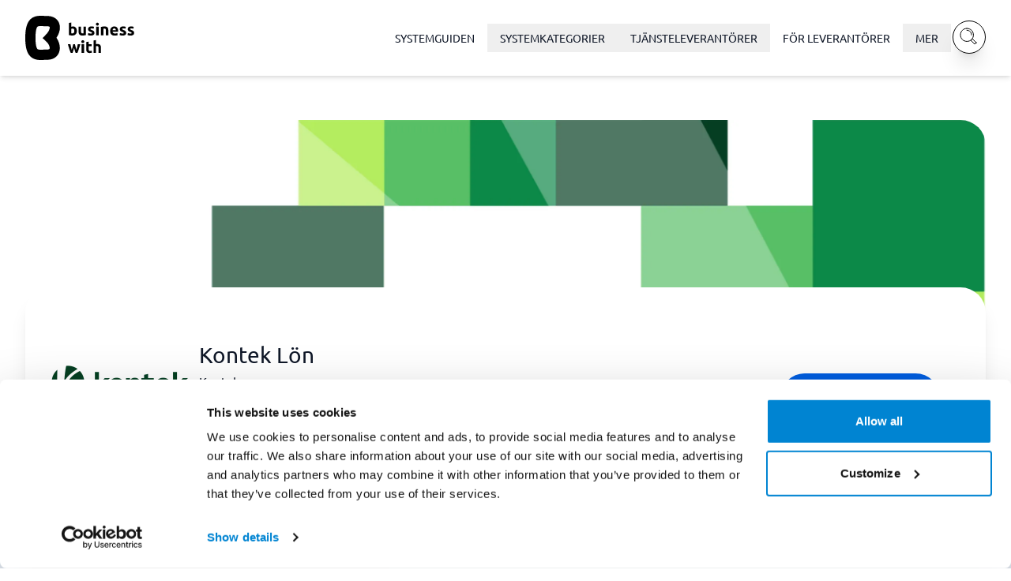

--- FILE ---
content_type: text/html
request_url: https://businesswith.se/system/kontek-lon/
body_size: 74730
content:
<!DOCTYPE html><html lang="sv"><head><meta charSet="utf-8"/><meta http-equiv="x-ua-compatible" content="ie=edge"/><meta name="viewport" content="width=device-width, initial-scale=1, shrink-to-fit=no"/><meta name="generator" content="Gatsby 5.13.7"/><meta name="theme-color" content="#0084D2"/><meta name="description" content="Ta reda på vad andra tycker om Kontek Lön. Se prisinformation, vilka lönefunktioner erbjuds. Jämför mot andra leverantörer." data-gatsby-head="true"/><meta property="og:description" content="Ta reda på vad andra tycker om Kontek Lön. Se prisinformation, vilka lönefunktioner erbjuds. Jämför mot andra leverantörer." data-gatsby-head="true"/><meta property="og:title" content="Kontek Lön | Priser, omdömen &amp; alternativ | businesswith.se" data-gatsby-head="true"/><meta property="og:url" content="https://businesswith.se/system/kontek-lon/" data-gatsby-head="true"/><meta property="og:image" content="https://ik.imagekit.io/businesswith/tr:w-200,h-100,cm-pad_resize,dpr-2/logo/kontek-logo-positve__5__x3pDnJgVH.png" data-gatsby-head="true"/><meta property="og:image:secure_url" content="https://ik.imagekit.io/businesswith/tr:w-200,h-100,cm-pad_resize,dpr-2/logo/kontek-logo-positve__5__x3pDnJgVH.png" data-gatsby-head="true"/><meta property="og:image:width" content="1200" data-gatsby-head="true"/><meta property="og:image:height" content="1200" data-gatsby-head="true"/><meta property="og:locale" content="sv_SE" data-gatsby-head="true"/><meta property="og:type" content="website" data-gatsby-head="true"/><meta property="og:site_name" content="https://businesswith.se" data-gatsby-head="true"/><style data-href="/styles.3acd106c658daa15dcda.css" data-identity="gatsby-global-css">/*
! tailwindcss v3.4.10 | MIT License | https://tailwindcss.com
*/*,:after,:before{border:0 solid #e5e7eb;box-sizing:border-box}:after,:before{--tw-content:""}:host,html{-webkit-text-size-adjust:100%;font-feature-settings:normal;-webkit-tap-highlight-color:transparent;font-family:ui-sans-serif,system-ui,sans-serif,Apple Color Emoji,Segoe UI Emoji,Segoe UI Symbol,Noto Color Emoji;font-variation-settings:normal;line-height:1.5;tab-size:4}body{line-height:inherit;margin:0}hr{border-top-width:1px;color:inherit;height:0}abbr:where([title]){-webkit-text-decoration:underline dotted;text-decoration:underline dotted}h1,h2,h3,h4,h5,h6{font-size:inherit;font-weight:inherit}a{color:inherit;text-decoration:inherit}b,strong{font-weight:bolder}code,kbd,pre,samp{font-feature-settings:normal;font-family:ui-monospace,SFMono-Regular,Menlo,Monaco,Consolas,Liberation Mono,Courier New,monospace;font-size:1em;font-variation-settings:normal}small{font-size:80%}sub,sup{font-size:75%;line-height:0;position:relative;vertical-align:baseline}sub{bottom:-.25em}sup{top:-.5em}table{border-collapse:collapse;border-color:inherit;text-indent:0}button,input,optgroup,select,textarea{font-feature-settings:inherit;color:inherit;font-family:inherit;font-size:100%;font-variation-settings:inherit;font-weight:inherit;letter-spacing:inherit;line-height:inherit;margin:0;padding:0}button,select{text-transform:none}button,input:where([type=button]),input:where([type=reset]),input:where([type=submit]){-webkit-appearance:button;background-color:transparent;background-image:none}:-moz-focusring{outline:auto}:-moz-ui-invalid{box-shadow:none}progress{vertical-align:baseline}::-webkit-inner-spin-button,::-webkit-outer-spin-button{height:auto}[type=search]{-webkit-appearance:textfield;outline-offset:-2px}::-webkit-search-decoration{-webkit-appearance:none}::-webkit-file-upload-button{-webkit-appearance:button;font:inherit}summary{display:list-item}blockquote,dd,dl,figure,h1,h2,h3,h4,h5,h6,hr,p,pre{margin:0}fieldset{margin:0}fieldset,legend{padding:0}menu,ol,ul{list-style:none;margin:0;padding:0}dialog{padding:0}textarea{resize:vertical}input::placeholder,textarea::placeholder{color:#9ca3af;opacity:1}[role=button],button{cursor:pointer}:disabled{cursor:default}audio,canvas,embed,iframe,img,object,svg,video{display:block;vertical-align:middle}img,video{height:auto;max-width:100%}[hidden]{display:none}*,:after,:before{--tw-border-spacing-x:0;--tw-border-spacing-y:0;--tw-translate-x:0;--tw-translate-y:0;--tw-rotate:0;--tw-skew-x:0;--tw-skew-y:0;--tw-scale-x:1;--tw-scale-y:1;--tw-pan-x: ;--tw-pan-y: ;--tw-pinch-zoom: ;--tw-scroll-snap-strictness:proximity;--tw-gradient-from-position: ;--tw-gradient-via-position: ;--tw-gradient-to-position: ;--tw-ordinal: ;--tw-slashed-zero: ;--tw-numeric-figure: ;--tw-numeric-spacing: ;--tw-numeric-fraction: ;--tw-ring-inset: ;--tw-ring-offset-width:0px;--tw-ring-offset-color:#fff;--tw-ring-color:rgba(59,130,246,.5);--tw-ring-offset-shadow:0 0 #0000;--tw-ring-shadow:0 0 #0000;--tw-shadow:0 0 #0000;--tw-shadow-colored:0 0 #0000;--tw-blur: ;--tw-brightness: ;--tw-contrast: ;--tw-grayscale: ;--tw-hue-rotate: ;--tw-invert: ;--tw-saturate: ;--tw-sepia: ;--tw-drop-shadow: ;--tw-backdrop-blur: ;--tw-backdrop-brightness: ;--tw-backdrop-contrast: ;--tw-backdrop-grayscale: ;--tw-backdrop-hue-rotate: ;--tw-backdrop-invert: ;--tw-backdrop-opacity: ;--tw-backdrop-saturate: ;--tw-backdrop-sepia: ;--tw-contain-size: ;--tw-contain-layout: ;--tw-contain-paint: ;--tw-contain-style: }::backdrop{--tw-border-spacing-x:0;--tw-border-spacing-y:0;--tw-translate-x:0;--tw-translate-y:0;--tw-rotate:0;--tw-skew-x:0;--tw-skew-y:0;--tw-scale-x:1;--tw-scale-y:1;--tw-pan-x: ;--tw-pan-y: ;--tw-pinch-zoom: ;--tw-scroll-snap-strictness:proximity;--tw-gradient-from-position: ;--tw-gradient-via-position: ;--tw-gradient-to-position: ;--tw-ordinal: ;--tw-slashed-zero: ;--tw-numeric-figure: ;--tw-numeric-spacing: ;--tw-numeric-fraction: ;--tw-ring-inset: ;--tw-ring-offset-width:0px;--tw-ring-offset-color:#fff;--tw-ring-color:rgba(59,130,246,.5);--tw-ring-offset-shadow:0 0 #0000;--tw-ring-shadow:0 0 #0000;--tw-shadow:0 0 #0000;--tw-shadow-colored:0 0 #0000;--tw-blur: ;--tw-brightness: ;--tw-contrast: ;--tw-grayscale: ;--tw-hue-rotate: ;--tw-invert: ;--tw-saturate: ;--tw-sepia: ;--tw-drop-shadow: ;--tw-backdrop-blur: ;--tw-backdrop-brightness: ;--tw-backdrop-contrast: ;--tw-backdrop-grayscale: ;--tw-backdrop-hue-rotate: ;--tw-backdrop-invert: ;--tw-backdrop-opacity: ;--tw-backdrop-saturate: ;--tw-backdrop-sepia: ;--tw-contain-size: ;--tw-contain-layout: ;--tw-contain-paint: ;--tw-contain-style: }.container{width:100%}@media (min-width:640px){.container{max-width:640px}}@media (min-width:768px){.container{max-width:768px}}@media (min-width:1024px){.container{max-width:1024px}}@media (min-width:1280px){.container{max-width:1280px}}@media (min-width:1536px){.container{max-width:1536px}}.sr-only{clip:rect(0,0,0,0);border-width:0;height:1px;margin:-1px;overflow:hidden;padding:0;position:absolute;white-space:nowrap;width:1px}.pointer-events-none{pointer-events:none}.pointer-events-auto{pointer-events:auto}.visible{visibility:visible}.invisible{visibility:hidden}.fixed{position:fixed}.\!absolute{position:absolute!important}.absolute{position:absolute}.relative{position:relative}.sticky{position:sticky}.inset-0{inset:0}.inset-x-0{left:0;right:0}.-bottom-2{bottom:-.5rem}.-left-2{left:-.5rem}.-left-\[7px\]{left:-7px}.-right-1{right:-.25rem}.-right-2{right:-.5rem}.-top-1{top:-.25rem}.-top-2{top:-.5rem}.-top-20{top:-5rem}.-top-6{top:-1.5rem}.bottom-0{bottom:0}.bottom-10{bottom:2.5rem}.bottom-2{bottom:.5rem}.bottom-4{bottom:1rem}.bottom-\[60px\]{bottom:60px}.bottom-full{bottom:100%}.left-0{left:0}.left-1\/2{left:50%}.left-2{left:.5rem}.left-2\/4{left:50%}.left-4{left:1rem}.left-5{left:1.25rem}.right-0{right:0}.right-1{right:.25rem}.right-10{right:2.5rem}.right-12{right:3rem}.right-2{right:.5rem}.right-2\/3{right:66.666667%}.right-4{right:1rem}.right-5{right:1.25rem}.right-6{right:1.5rem}.right-8{right:2rem}.right-\[11px\]{right:11px}.top-0{top:0}.top-1{top:.25rem}.top-1\/2{top:50%}.top-10{top:2.5rem}.top-12{top:3rem}.top-14{top:3.5rem}.top-2\/4{top:50%}.top-24{top:6rem}.top-4{top:1rem}.top-5{top:1.25rem}.top-6{top:1.5rem}.top-8{top:2rem}.top-\[100px\]{top:100px}.top-\[9px\]{top:9px}.z-10{z-index:10}.z-20{z-index:20}.z-30{z-index:30}.z-40{z-index:40}.z-50{z-index:50}.z-\[1001\]{z-index:1001}.z-\[1002\]{z-index:1002}.z-\[1010\]{z-index:1010}.z-\[2000\]{z-index:2000}.z-\[99999\]{z-index:99999}.z-\[9999\]{z-index:9999}.col-span-1{grid-column:span 1/span 1}.col-span-2{grid-column:span 2/span 2}.col-span-full{grid-column:1/-1}.row-end-auto{grid-row-end:auto}.\!-m-px{margin:-1px!important}.\!m-0{margin:0!important}.-m-1{margin:-.25rem}.m-1{margin:.25rem}.m-auto{margin:auto}.\!my-0{margin-bottom:0!important;margin-top:0!important}.\!my-20{margin-bottom:5rem!important;margin-top:5rem!important}.\!my-4{margin-bottom:1rem!important;margin-top:1rem!important}.-mx-8{margin-left:-2rem;margin-right:-2rem}.mx-1{margin-left:.25rem;margin-right:.25rem}.mx-2{margin-left:.5rem;margin-right:.5rem}.mx-3{margin-left:.75rem;margin-right:.75rem}.mx-4{margin-left:1rem;margin-right:1rem}.mx-8{margin-left:2rem;margin-right:2rem}.mx-auto{margin-left:auto;margin-right:auto}.my-10{margin-bottom:2.5rem;margin-top:2.5rem}.my-12{margin-bottom:3rem;margin-top:3rem}.my-2{margin-bottom:.5rem;margin-top:.5rem}.my-20{margin-bottom:5rem;margin-top:5rem}.my-24{margin-bottom:6rem;margin-top:6rem}.my-28{margin-bottom:7rem;margin-top:7rem}.my-3{margin-bottom:.75rem;margin-top:.75rem}.my-4{margin-bottom:1rem;margin-top:1rem}.my-5{margin-bottom:1.25rem;margin-top:1.25rem}.my-6{margin-bottom:1.5rem;margin-top:1.5rem}.\!-mt-10{margin-top:-2.5rem!important}.\!mb-0{margin-bottom:0!important}.-mb-1{margin-bottom:-.25rem}.-ml-4{margin-left:-1rem}.-mt-10{margin-top:-2.5rem}.-mt-14{margin-top:-3.5rem}.-mt-20{margin-top:-5rem}.-mt-40{margin-top:-10rem}.-mt-60{margin-top:-15rem}.mb-1{margin-bottom:.25rem}.mb-10{margin-bottom:2.5rem}.mb-16{margin-bottom:4rem}.mb-2{margin-bottom:.5rem}.mb-20{margin-bottom:5rem}.mb-24{margin-bottom:6rem}.mb-3{margin-bottom:.75rem}.mb-4{margin-bottom:1rem}.mb-5{margin-bottom:1.25rem}.mb-6{margin-bottom:1.5rem}.mb-8{margin-bottom:2rem}.ml-1{margin-left:.25rem}.ml-2{margin-left:.5rem}.ml-3{margin-left:.75rem}.ml-4{margin-left:1rem}.ml-5{margin-left:1.25rem}.ml-\[22px\]{margin-left:22px}.mr-2{margin-right:.5rem}.mr-4{margin-right:1rem}.mt-0{margin-top:0}.mt-1{margin-top:.25rem}.mt-10{margin-top:2.5rem}.mt-12{margin-top:3rem}.mt-2{margin-top:.5rem}.mt-20{margin-top:5rem}.mt-24{margin-top:6rem}.mt-3{margin-top:.75rem}.mt-32{margin-top:8rem}.mt-4{margin-top:1rem}.mt-40{margin-top:10rem}.mt-48{margin-top:12rem}.mt-5{margin-top:1.25rem}.mt-6{margin-top:1.5rem}.mt-8{margin-top:2rem}.mt-auto{margin-top:auto}.box-border{box-sizing:border-box}.line-clamp-1{-webkit-line-clamp:1}.line-clamp-1,.line-clamp-2{-webkit-box-orient:vertical;display:-webkit-box;overflow:hidden}.line-clamp-2{-webkit-line-clamp:2}.block{display:block}.inline-block{display:inline-block}.inline{display:inline}.flex{display:flex}.inline-flex{display:inline-flex}.table{display:table}.grid{display:grid}.hidden{display:none}.aspect-video{aspect-ratio:16/9}.\!h-4{height:1rem!important}.\!h-px{height:1px!important}.h-0{height:0}.h-1{height:.25rem}.h-1\/4{height:25%}.h-10{height:2.5rem}.h-11{height:2.75rem}.h-12{height:3rem}.h-14{height:3.5rem}.h-16{height:4rem}.h-2{height:.5rem}.h-20{height:5rem}.h-28{height:7rem}.h-3{height:.75rem}.h-3\/4{height:75%}.h-32{height:8rem}.h-36{height:9rem}.h-4{height:1rem}.h-40{height:10rem}.h-44{height:11rem}.h-5{height:1.25rem}.h-6{height:1.5rem}.h-64{height:16rem}.h-8{height:2rem}.h-9{height:2.25rem}.h-96{height:24rem}.h-\[1000px\]{height:1000px}.h-\[100px\]{height:100px}.h-\[130px\]{height:130px}.h-\[150px\]{height:150px}.h-\[1px\]{height:1px}.h-\[200px\]{height:200px}.h-\[20px\]{height:20px}.h-\[25px\]{height:25px}.h-\[40px\]{height:40px}.h-\[60px\]{height:60px}.h-\[calc\(100vh-6rem\)\]{height:calc(100vh - 6rem)}.h-auto{height:auto}.h-fit{height:-moz-fit-content;height:fit-content}.h-full{height:100%}.h-screen{height:100vh}.max-h-0{max-height:0}.max-h-12{max-height:3rem}.max-h-20{max-height:5rem}.max-h-32{max-height:8rem}.max-h-52{max-height:13rem}.max-h-60{max-height:15rem}.max-h-64{max-height:16rem}.max-h-\[1000px\]{max-height:1000px}.max-h-\[1200px\]{max-height:1200px}.max-h-\[130px\]{max-height:130px}.max-h-\[150px\]{max-height:150px}.max-h-\[170px\]{max-height:170px}.max-h-\[320px\]{max-height:320px}.max-h-\[400px\]{max-height:400px}.max-h-\[450px\]{max-height:450px}.max-h-\[50px\]{max-height:50px}.max-h-\[60vh\]{max-height:60vh}.max-h-\[660px\]{max-height:660px}.max-h-\[680px\]{max-height:680px}.max-h-\[95vh\]{max-height:95vh}.max-h-\[calc\(100vh-100px\)\]{max-height:calc(100vh - 100px)}.max-h-full{max-height:100%}.min-h-0{min-height:0}.min-h-10{min-height:2.5rem}.min-h-12{min-height:3rem}.min-h-16{min-height:4rem}.min-h-20{min-height:5rem}.min-h-28{min-height:7rem}.min-h-40{min-height:10rem}.min-h-60{min-height:15rem}.min-h-8{min-height:2rem}.min-h-80{min-height:20rem}.min-h-96{min-height:24rem}.min-h-\[100vh\]{min-height:100vh}.min-h-\[150px\]{min-height:150px}.min-h-\[160px\]{min-height:160px}.min-h-\[180px\]{min-height:180px}.min-h-\[280px\]{min-height:280px}.min-h-\[300px\]{min-height:300px}.min-h-\[50vh\]{min-height:50vh}.min-h-full{min-height:100%}.min-h-screen{min-height:100vh}.\!w-4{width:1rem!important}.\!w-full{width:100%!important}.\!w-px{width:1px!important}.w-0{width:0}.w-1{width:.25rem}.w-1\/2{width:50%}.w-10{width:2.5rem}.w-11{width:2.75rem}.w-12{width:3rem}.w-16{width:4rem}.w-2{width:.5rem}.w-20{width:5rem}.w-24{width:6rem}.w-3{width:.75rem}.w-3\/4{width:75%}.w-32{width:8rem}.w-36{width:9rem}.w-4{width:1rem}.w-40{width:10rem}.w-48{width:12rem}.w-5{width:1.25rem}.w-56{width:14rem}.w-6{width:1.5rem}.w-60{width:15rem}.w-64{width:16rem}.w-8{width:2rem}.w-9{width:2.25rem}.w-96{width:24rem}.w-\[130px\]{width:130px}.w-\[150px\]{width:150px}.w-\[170px\]{width:170px}.w-\[200px\]{width:200px}.w-\[20px\]{width:20px}.w-\[220px\]{width:220px}.w-\[250px\]{width:250px}.w-\[25px\]{width:25px}.w-\[300px\]{width:300px}.w-\[60px\]{width:60px}.w-\[80px\]{width:80px}.w-\[90vw\]{width:90vw}.w-auto{width:auto}.w-fit{width:-moz-fit-content;width:fit-content}.w-full{width:100%}.w-screen{width:100vw}.\!min-w-40{min-width:10rem!important}.\!min-w-\[200px\]{min-width:200px!important}.min-w-0{min-width:0}.min-w-12{min-width:3rem}.min-w-20{min-width:5rem}.min-w-28{min-width:7rem}.min-w-40{min-width:10rem}.min-w-44{min-width:11rem}.min-w-60{min-width:15rem}.min-w-8{min-width:2rem}.min-w-80{min-width:20rem}.min-w-\[1000px\]{min-width:1000px}.min-w-\[150px\]{min-width:150px}.min-w-\[220px\]{min-width:220px}.min-w-\[240px\]{min-width:240px}.min-w-\[300px\]{min-width:300px}.min-w-\[30vw\]{min-width:30vw}.min-w-\[350px\]{min-width:350px}.min-w-\[45px\]{min-width:45px}.min-w-\[60px\]{min-width:60px}.min-w-fit{min-width:-moz-fit-content;min-width:fit-content}.min-w-max{min-width:-moz-max-content;min-width:max-content}.\!max-w-2xl{max-width:42rem!important}.\!max-w-4xl{max-width:56rem!important}.max-w-12{max-width:3rem}.max-w-2xl{max-width:42rem}.max-w-3xl{max-width:48rem}.max-w-40{max-width:10rem}.max-w-4xl{max-width:56rem}.max-w-5xl{max-width:64rem}.max-w-60{max-width:15rem}.max-w-64{max-width:16rem}.max-w-6xl{max-width:72rem}.max-w-7xl{max-width:80rem}.max-w-80{max-width:20rem}.max-w-\[100px\]{max-width:100px}.max-w-\[130px\]{max-width:130px}.max-w-\[160px\]{max-width:160px}.max-w-\[170px\]{max-width:170px}.max-w-\[340px\]{max-width:340px}.max-w-\[80\%\]{max-width:80%}.max-w-\[85\%\]{max-width:85%}.max-w-\[940px\]{max-width:940px}.max-w-fit{max-width:-moz-fit-content;max-width:fit-content}.max-w-full{max-width:100%}.max-w-lg{max-width:32rem}.max-w-md{max-width:28rem}.max-w-sm{max-width:24rem}.max-w-xl{max-width:36rem}.max-w-xs{max-width:20rem}.flex-1{flex:1 1}.flex-\[0\.3\]{flex:0.3 1}.flex-\[0\.4\]{flex:0.4 1}.flex-\[0\.5\]{flex:0.5 1}.flex-\[0\.6\]{flex:0.6 1}.flex-shrink-0,.shrink-0{flex-shrink:0}.grow{flex-grow:1}.basis-0{flex-basis:0px}.table-auto{table-layout:auto}.border-collapse{border-collapse:collapse}.origin-center{transform-origin:center}.origin-top-left{transform-origin:top left}.origin-top-right{transform-origin:top right}.-translate-x-1\/2{--tw-translate-x:-50%}.-translate-x-12,.-translate-x-1\/2{transform:translate(var(--tw-translate-x),var(--tw-translate-y)) rotate(var(--tw-rotate)) skewX(var(--tw-skew-x)) skewY(var(--tw-skew-y)) scaleX(var(--tw-scale-x)) scaleY(var(--tw-scale-y))}.-translate-x-12{--tw-translate-x:-3rem}.-translate-x-2\/4{--tw-translate-x:-50%;transform:translate(var(--tw-translate-x),var(--tw-translate-y)) rotate(var(--tw-rotate)) skewX(var(--tw-skew-x)) skewY(var(--tw-skew-y)) scaleX(var(--tw-scale-x)) scaleY(var(--tw-scale-y))}.-translate-y-1\/2,.-translate-y-2\/4{--tw-translate-y:-50%}.-translate-y-1\/2,.-translate-y-2\/4,.translate-x-0{transform:translate(var(--tw-translate-x),var(--tw-translate-y)) rotate(var(--tw-rotate)) skewX(var(--tw-skew-x)) skewY(var(--tw-skew-y)) scaleX(var(--tw-scale-x)) scaleY(var(--tw-scale-y))}.translate-x-0{--tw-translate-x:0px}.translate-x-12{--tw-translate-x:3rem}.translate-x-12,.translate-x-\[-100\%\]{transform:translate(var(--tw-translate-x),var(--tw-translate-y)) rotate(var(--tw-rotate)) skewX(var(--tw-skew-x)) skewY(var(--tw-skew-y)) scaleX(var(--tw-scale-x)) scaleY(var(--tw-scale-y))}.translate-x-\[-100\%\]{--tw-translate-x:-100%}.translate-x-full{--tw-translate-x:100%}.rotate-90,.translate-x-full{transform:translate(var(--tw-translate-x),var(--tw-translate-y)) rotate(var(--tw-rotate)) skewX(var(--tw-skew-x)) skewY(var(--tw-skew-y)) scaleX(var(--tw-scale-x)) scaleY(var(--tw-scale-y))}.rotate-90{--tw-rotate:90deg}.scale-0{--tw-scale-x:0;--tw-scale-y:0}.scale-0,.scale-100{transform:translate(var(--tw-translate-x),var(--tw-translate-y)) rotate(var(--tw-rotate)) skewX(var(--tw-skew-x)) skewY(var(--tw-skew-y)) scaleX(var(--tw-scale-x)) scaleY(var(--tw-scale-y))}.scale-100{--tw-scale-x:1;--tw-scale-y:1}.scale-105{--tw-scale-x:1.05;--tw-scale-y:1.05}.scale-105,.scale-90{transform:translate(var(--tw-translate-x),var(--tw-translate-y)) rotate(var(--tw-rotate)) skewX(var(--tw-skew-x)) skewY(var(--tw-skew-y)) scaleX(var(--tw-scale-x)) scaleY(var(--tw-scale-y))}.scale-90{--tw-scale-x:.9;--tw-scale-y:.9}.scale-\[1\.03\]{--tw-scale-x:1.03;--tw-scale-y:1.03}.scale-\[1\.03\],.transform{transform:translate(var(--tw-translate-x),var(--tw-translate-y)) rotate(var(--tw-rotate)) skewX(var(--tw-skew-x)) skewY(var(--tw-skew-y)) scaleX(var(--tw-scale-x)) scaleY(var(--tw-scale-y))}.transform-gpu{transform:translate3d(var(--tw-translate-x),var(--tw-translate-y),0) rotate(var(--tw-rotate)) skewX(var(--tw-skew-x)) skewY(var(--tw-skew-y)) scaleX(var(--tw-scale-x)) scaleY(var(--tw-scale-y))}@keyframes bounce{0%,to{animation-timing-function:cubic-bezier(.8,0,1,1);transform:translateY(-25%)}50%{animation-timing-function:cubic-bezier(0,0,.2,1);transform:none}}.animate-bounce{animation:bounce 1s infinite}@keyframes ping{75%,to{opacity:0;transform:scale(2)}}.animate-ping{animation:ping 1s cubic-bezier(0,0,.2,1) infinite}@keyframes shadow-glow{0%,to{box-shadow:inset 0 0 15px #ffffff33,0 0 15px #2ed3b733,0 0 25px #52a2ff33}50%{box-shadow:inset 0 0 15px #fff,0 0 20px #2ed3b7cc,0 0 35px #52a2ffcc}}.animate-shadow-glow{animation:shadow-glow 2s ease-in-out infinite}@keyframes sparkle-fade{0%,to{opacity:.2}50%{opacity:1}}.animate-sparkle-fade{animation:sparkle-fade 2s ease-in-out infinite}@keyframes spin{to{transform:rotate(1turn)}}.animate-spin{animation:spin 1s linear infinite}.\!cursor-default{cursor:default!important}.cursor-auto{cursor:auto}.cursor-default{cursor:default}.cursor-grab{cursor:grab}.cursor-move{cursor:move}.cursor-pointer{cursor:pointer}.select-none{-webkit-user-select:none;user-select:none}.resize-none{resize:none}.list-disc{list-style-type:disc}.appearance-none{-webkit-appearance:none;appearance:none}.grid-cols-1{grid-template-columns:repeat(1,minmax(0,1fr))}.grid-cols-2{grid-template-columns:repeat(2,minmax(0,1fr))}.flex-row{flex-direction:row}.flex-row-reverse{flex-direction:row-reverse}.flex-col{flex-direction:column}.flex-col-reverse{flex-direction:column-reverse}.flex-wrap{flex-wrap:wrap}.place-content-start{place-content:start}.place-content-end{place-content:end}.items-start{align-items:flex-start}.items-end{align-items:flex-end}.items-center{align-items:center}.items-stretch{align-items:stretch}.\!justify-start{justify-content:flex-start!important}.justify-start{justify-content:flex-start}.justify-end{justify-content:flex-end}.\!justify-center{justify-content:center!important}.justify-center{justify-content:center}.justify-between{justify-content:space-between}.justify-around{justify-content:space-around}.gap-0{gap:0}.gap-1{gap:.25rem}.gap-10{gap:2.5rem}.gap-12{gap:3rem}.gap-2{gap:.5rem}.gap-20{gap:5rem}.gap-3{gap:.75rem}.gap-32{gap:8rem}.gap-4{gap:1rem}.gap-5{gap:1.25rem}.gap-6{gap:1.5rem}.gap-8{gap:2rem}.gap-x-0{column-gap:0}.gap-x-10{column-gap:2.5rem}.gap-y-2{row-gap:.5rem}.space-x-1>:not([hidden])~:not([hidden]){--tw-space-x-reverse:0;margin-left:calc(.25rem*(1 - var(--tw-space-x-reverse)));margin-right:calc(.25rem*var(--tw-space-x-reverse))}.space-x-2>:not([hidden])~:not([hidden]){--tw-space-x-reverse:0;margin-left:calc(.5rem*(1 - var(--tw-space-x-reverse)));margin-right:calc(.5rem*var(--tw-space-x-reverse))}.space-x-3>:not([hidden])~:not([hidden]){--tw-space-x-reverse:0;margin-left:calc(.75rem*(1 - var(--tw-space-x-reverse)));margin-right:calc(.75rem*var(--tw-space-x-reverse))}.space-y-1>:not([hidden])~:not([hidden]){--tw-space-y-reverse:0;margin-bottom:calc(.25rem*var(--tw-space-y-reverse));margin-top:calc(.25rem*(1 - var(--tw-space-y-reverse)))}.space-y-2>:not([hidden])~:not([hidden]){--tw-space-y-reverse:0;margin-bottom:calc(.5rem*var(--tw-space-y-reverse));margin-top:calc(.5rem*(1 - var(--tw-space-y-reverse)))}.space-y-3>:not([hidden])~:not([hidden]){--tw-space-y-reverse:0;margin-bottom:calc(.75rem*var(--tw-space-y-reverse));margin-top:calc(.75rem*(1 - var(--tw-space-y-reverse)))}.space-y-4>:not([hidden])~:not([hidden]){--tw-space-y-reverse:0;margin-bottom:calc(1rem*var(--tw-space-y-reverse));margin-top:calc(1rem*(1 - var(--tw-space-y-reverse)))}.divide-y>:not([hidden])~:not([hidden]){--tw-divide-y-reverse:0;border-bottom-width:calc(1px*var(--tw-divide-y-reverse));border-top-width:calc(1px*(1 - var(--tw-divide-y-reverse)))}.divide-customGray-200>:not([hidden])~:not([hidden]){--tw-divide-opacity:1;border-color:rgb(234 236 240/var(--tw-divide-opacity))}.divide-gray-200>:not([hidden])~:not([hidden]){--tw-divide-opacity:1;border-color:rgb(229 231 235/var(--tw-divide-opacity))}.divide-primary-200>:not([hidden])~:not([hidden]){--tw-divide-opacity:1;border-color:rgb(178 213 255/var(--tw-divide-opacity))}.self-start{align-self:flex-start}.self-end{align-self:flex-end}.self-center{align-self:center}.overflow-auto{overflow:auto}.\!overflow-hidden{overflow:hidden!important}.overflow-hidden{overflow:hidden}.overflow-visible{overflow:visible}.overflow-x-auto{overflow-x:auto}.overflow-y-auto{overflow-y:auto}.overflow-x-hidden{overflow-x:hidden}.overflow-y-hidden{overflow-y:hidden}.overflow-x-visible{overflow-x:visible}.scroll-smooth{scroll-behavior:smooth}.truncate{overflow:hidden;white-space:nowrap}.text-ellipsis,.truncate{text-overflow:ellipsis}.whitespace-normal{white-space:normal}.\!whitespace-nowrap{white-space:nowrap!important}.whitespace-nowrap{white-space:nowrap}.whitespace-pre-line{white-space:pre-line}.whitespace-pre-wrap{white-space:pre-wrap}.text-nowrap{text-wrap:nowrap}.text-balance{text-wrap:balance}.break-words{overflow-wrap:break-word}.break-all{word-break:break-all}.break-keep{word-break:keep-all}.rounded{border-radius:.25rem}.rounded-2xl{border-radius:1rem}.rounded-3xl{border-radius:1.5rem}.rounded-\[32px\]{border-radius:32px}.rounded-\[40px\]{border-radius:40px}.rounded-\[48px\]{border-radius:48px}.rounded-\[4px\]{border-radius:4px}.rounded-full{border-radius:9999px}.rounded-lg{border-radius:.5rem}.rounded-md{border-radius:.375rem}.rounded-none{border-radius:0}.rounded-sm{border-radius:.125rem}.rounded-xl{border-radius:.75rem}.rounded-b-2xl{border-bottom-left-radius:1rem;border-bottom-right-radius:1rem}.rounded-b-\[32px\]{border-bottom-left-radius:32px;border-bottom-right-radius:32px}.rounded-b-lg{border-bottom-left-radius:.5rem;border-bottom-right-radius:.5rem}.rounded-b-xl{border-bottom-left-radius:.75rem;border-bottom-right-radius:.75rem}.rounded-l-2xl{border-bottom-left-radius:1rem;border-top-left-radius:1rem}.rounded-l-\[40px\]{border-bottom-left-radius:40px;border-top-left-radius:40px}.rounded-r-\[40px\]{border-bottom-right-radius:40px;border-top-right-radius:40px}.rounded-r-md{border-bottom-right-radius:.375rem;border-top-right-radius:.375rem}.rounded-s-md{border-end-start-radius:.375rem;border-start-start-radius:.375rem}.rounded-t-\[32px\]{border-top-left-radius:32px;border-top-right-radius:32px}.rounded-t-lg{border-top-left-radius:.5rem;border-top-right-radius:.5rem}.rounded-t-none{border-top-left-radius:0;border-top-right-radius:0}.rounded-t-xl{border-top-left-radius:.75rem;border-top-right-radius:.75rem}.rounded-tl-none{border-top-left-radius:0}.rounded-tr-none{border-top-right-radius:0}.\!border-0{border-width:0!important}.border{border-width:1px}.border-0{border-width:0}.border-2{border-width:2px}.border-4{border-width:4px}.border-8{border-width:8px}.border-\[1px\]{border-width:1px}.border-x{border-left-width:1px;border-right-width:1px}.border-y{border-top-width:1px}.border-b,.border-y{border-bottom-width:1px}.border-b-2{border-bottom-width:2px}.border-l{border-left-width:1px}.border-l-0{border-left-width:0}.border-l-4{border-left-width:4px}.border-l-\[15px\]{border-left-width:15px}.border-r{border-right-width:1px}.border-t{border-top-width:1px}.border-t-4{border-top-width:4px}.border-solid{border-style:solid}.\!border-none{border-style:none!important}.\!border-customGray-200{--tw-border-opacity:1!important;border-color:rgb(234 236 240/var(--tw-border-opacity))!important}.\!border-customGray-300{--tw-border-opacity:1!important;border-color:rgb(208 213 221/var(--tw-border-opacity))!important}.\!border-red-400{--tw-border-opacity:1!important;border-color:rgb(248 113 113/var(--tw-border-opacity))!important}.border-\[\#1a6699\]{--tw-border-opacity:1;border-color:rgb(26 102 153/var(--tw-border-opacity))}.border-amber-600{--tw-border-opacity:1;border-color:rgb(217 119 6/var(--tw-border-opacity))}.border-black{--tw-border-opacity:1;border-color:rgb(0 0 0/var(--tw-border-opacity))}.border-blue-200{--tw-border-opacity:1;border-color:rgb(191 219 254/var(--tw-border-opacity))}.border-blue-300{--tw-border-opacity:1;border-color:rgb(147 197 253/var(--tw-border-opacity))}.border-blue-500{--tw-border-opacity:1;border-color:rgb(59 130 246/var(--tw-border-opacity))}.border-customGray-100{--tw-border-opacity:1;border-color:rgb(242 244 247/var(--tw-border-opacity))}.border-customGray-200{--tw-border-opacity:1;border-color:rgb(234 236 240/var(--tw-border-opacity))}.border-customGray-300{--tw-border-opacity:1;border-color:rgb(208 213 221/var(--tw-border-opacity))}.border-customGray-400{--tw-border-opacity:1;border-color:rgb(152 162 179/var(--tw-border-opacity))}.border-customGray-500{--tw-border-opacity:1;border-color:rgb(102 112 133/var(--tw-border-opacity))}.border-customGray-600{--tw-border-opacity:1;border-color:rgb(71 84 103/var(--tw-border-opacity))}.border-customGray-700{--tw-border-opacity:1;border-color:rgb(52 64 84/var(--tw-border-opacity))}.border-customGray-800{--tw-border-opacity:1;border-color:rgb(29 41 57/var(--tw-border-opacity))}.border-customGray-900{--tw-border-opacity:1;border-color:rgb(16 24 40/var(--tw-border-opacity))}.border-gray-100{--tw-border-opacity:1;border-color:rgb(243 244 246/var(--tw-border-opacity))}.border-gray-200{--tw-border-opacity:1;border-color:rgb(229 231 235/var(--tw-border-opacity))}.border-gray-300{--tw-border-opacity:1;border-color:rgb(209 213 219/var(--tw-border-opacity))}.border-gray-900{--tw-border-opacity:1;border-color:rgb(17 24 39/var(--tw-border-opacity))}.border-primary-100{--tw-border-opacity:1;border-color:rgb(209 227 255/var(--tw-border-opacity))}.border-primary-200{--tw-border-opacity:1;border-color:rgb(178 213 255/var(--tw-border-opacity))}.border-primary-300{--tw-border-opacity:1;border-color:rgb(132 189 255/var(--tw-border-opacity))}.border-primary-400{--tw-border-opacity:1;border-color:rgb(82 162 255/var(--tw-border-opacity))}.border-primary-500{--tw-border-opacity:1;border-color:rgb(41 127 255/var(--tw-border-opacity))}.border-primary-600{--tw-border-opacity:1;border-color:rgb(21 108 239/var(--tw-border-opacity))}.border-primary-700{--tw-border-opacity:1;border-color:rgb(0 94 224/var(--tw-border-opacity))}.border-primary-800{--tw-border-opacity:1;border-color:rgb(0 77 193/var(--tw-border-opacity))}.border-primary-900{--tw-border-opacity:1;border-color:rgb(0 56 121/var(--tw-border-opacity))}.border-red-200{--tw-border-opacity:1;border-color:rgb(254 202 202/var(--tw-border-opacity))}.border-red-300{--tw-border-opacity:1;border-color:rgb(252 165 165/var(--tw-border-opacity))}.border-red-500{--tw-border-opacity:1;border-color:rgb(239 68 68/var(--tw-border-opacity))}.border-red-600{--tw-border-opacity:1;border-color:rgb(220 38 38/var(--tw-border-opacity))}.border-secondary-100{--tw-border-opacity:1;border-color:rgb(240 253 249/var(--tw-border-opacity))}.border-secondary-200{--tw-border-opacity:1;border-color:rgb(204 251 239/var(--tw-border-opacity))}.border-secondary-300{--tw-border-opacity:1;border-color:rgb(95 233 208/var(--tw-border-opacity))}.border-secondary-400{--tw-border-opacity:1;border-color:rgb(46 211 183/var(--tw-border-opacity))}.border-secondary-500{--tw-border-opacity:1;border-color:rgb(21 183 158/var(--tw-border-opacity))}.border-secondary-600{--tw-border-opacity:1;border-color:rgb(14 147 132/var(--tw-border-opacity))}.border-secondary-700{--tw-border-opacity:1;border-color:rgb(16 117 105/var(--tw-border-opacity))}.border-secondary-800{--tw-border-opacity:1;border-color:rgb(18 93 86/var(--tw-border-opacity))}.border-secondary-900{--tw-border-opacity:1;border-color:rgb(19 78 72/var(--tw-border-opacity))}.border-slate-400{--tw-border-opacity:1;border-color:rgb(148 163 184/var(--tw-border-opacity))}.border-teal-500{--tw-border-opacity:1;border-color:rgb(20 184 166/var(--tw-border-opacity))}.border-transparent{border-color:transparent}.border-white{--tw-border-opacity:1;border-color:rgb(255 255 255/var(--tw-border-opacity))}.border-yellow-400{--tw-border-opacity:1;border-color:rgb(250 204 21/var(--tw-border-opacity))}.\!border-e-transparent{border-inline-end-color:transparent!important}.border-b-customGray-900{--tw-border-opacity:1;border-bottom-color:rgb(16 24 40/var(--tw-border-opacity))}.border-b-gray-900{--tw-border-opacity:1;border-bottom-color:rgb(17 24 39/var(--tw-border-opacity))}.\!bg-\[rgba\(255\2c 255\2c 255\2c \.2\)\]{background-color:hsla(0,0%,100%,.2)!important}.\!bg-primary-500{--tw-bg-opacity:1!important;background-color:rgb(41 127 255/var(--tw-bg-opacity))!important}.\!bg-transparent{background-color:transparent!important}.bg-\[\#0084d2cc\]{background-color:#0084d2cc}.bg-\[\#DFEEF9\]{--tw-bg-opacity:1;background-color:rgb(223 238 249/var(--tw-bg-opacity))}.bg-\[\#EAF5FB\]{--tw-bg-opacity:1;background-color:rgb(234 245 251/var(--tw-bg-opacity))}.bg-\[\#EFF4F9\]{--tw-bg-opacity:1;background-color:rgb(239 244 249/var(--tw-bg-opacity))}.bg-\[\#FEC84B\]{--tw-bg-opacity:1;background-color:rgb(254 200 75/var(--tw-bg-opacity))}.bg-\[\#e9f4fb\]{--tw-bg-opacity:1;background-color:rgb(233 244 251/var(--tw-bg-opacity))}.bg-\[rgba\(255\2c 255\2c 255\2c 0\.62\)\]{background-color:hsla(0,0%,100%,.62)}.bg-amber-300{--tw-bg-opacity:1;background-color:rgb(252 211 77/var(--tw-bg-opacity))}.bg-amber-500{--tw-bg-opacity:1;background-color:rgb(245 158 11/var(--tw-bg-opacity))}.bg-black{--tw-bg-opacity:1;background-color:rgb(0 0 0/var(--tw-bg-opacity))}.bg-black\/50{background-color:rgba(0,0,0,.5)}.bg-blue-100{--tw-bg-opacity:1;background-color:rgb(219 234 254/var(--tw-bg-opacity))}.bg-blue-50{--tw-bg-opacity:1;background-color:rgb(239 246 255/var(--tw-bg-opacity))}.bg-blue-500{--tw-bg-opacity:1;background-color:rgb(59 130 246/var(--tw-bg-opacity))}.bg-blue-600{--tw-bg-opacity:1;background-color:rgb(37 99 235/var(--tw-bg-opacity))}.bg-customGray-100{--tw-bg-opacity:1;background-color:rgb(242 244 247/var(--tw-bg-opacity))}.bg-customGray-200{--tw-bg-opacity:1;background-color:rgb(234 236 240/var(--tw-bg-opacity))}.bg-customGray-300{--tw-bg-opacity:1;background-color:rgb(208 213 221/var(--tw-bg-opacity))}.bg-customGray-400{--tw-bg-opacity:1;background-color:rgb(152 162 179/var(--tw-bg-opacity))}.bg-customGray-50{--tw-bg-opacity:1;background-color:rgb(249 250 251/var(--tw-bg-opacity))}.bg-customGray-500{--tw-bg-opacity:1;background-color:rgb(102 112 133/var(--tw-bg-opacity))}.bg-customGray-600{--tw-bg-opacity:1;background-color:rgb(71 84 103/var(--tw-bg-opacity))}.bg-customGray-700{--tw-bg-opacity:1;background-color:rgb(52 64 84/var(--tw-bg-opacity))}.bg-customGray-800{--tw-bg-opacity:1;background-color:rgb(29 41 57/var(--tw-bg-opacity))}.bg-customGray-900{--tw-bg-opacity:1;background-color:rgb(16 24 40/var(--tw-bg-opacity))}.bg-gray-100{--tw-bg-opacity:1;background-color:rgb(243 244 246/var(--tw-bg-opacity))}.bg-gray-200{--tw-bg-opacity:1;background-color:rgb(229 231 235/var(--tw-bg-opacity))}.bg-gray-300{--tw-bg-opacity:1;background-color:rgb(209 213 219/var(--tw-bg-opacity))}.bg-gray-400{--tw-bg-opacity:1;background-color:rgb(156 163 175/var(--tw-bg-opacity))}.bg-gray-50{--tw-bg-opacity:1;background-color:rgb(249 250 251/var(--tw-bg-opacity))}.bg-gray-900{--tw-bg-opacity:1;background-color:rgb(17 24 39/var(--tw-bg-opacity))}.bg-green-100{--tw-bg-opacity:1;background-color:rgb(220 252 231/var(--tw-bg-opacity))}.bg-inherit{background-color:inherit}.bg-orange-100{--tw-bg-opacity:1;background-color:rgb(255 237 213/var(--tw-bg-opacity))}.bg-primary-100{--tw-bg-opacity:1;background-color:rgb(209 227 255/var(--tw-bg-opacity))}.bg-primary-200{--tw-bg-opacity:1;background-color:rgb(178 213 255/var(--tw-bg-opacity))}.bg-primary-25{--tw-bg-opacity:1;background-color:rgb(245 250 255/var(--tw-bg-opacity))}.bg-primary-300{--tw-bg-opacity:1;background-color:rgb(132 189 255/var(--tw-bg-opacity))}.bg-primary-400{--tw-bg-opacity:1;background-color:rgb(82 162 255/var(--tw-bg-opacity))}.bg-primary-50{--tw-bg-opacity:1;background-color:rgb(239 246 255/var(--tw-bg-opacity))}.bg-primary-500{--tw-bg-opacity:1;background-color:rgb(41 127 255/var(--tw-bg-opacity))}.bg-primary-600{--tw-bg-opacity:1;background-color:rgb(21 108 239/var(--tw-bg-opacity))}.bg-primary-700{--tw-bg-opacity:1;background-color:rgb(0 94 224/var(--tw-bg-opacity))}.bg-primary-800{--tw-bg-opacity:1;background-color:rgb(0 77 193/var(--tw-bg-opacity))}.bg-primary-900{--tw-bg-opacity:1;background-color:rgb(0 56 121/var(--tw-bg-opacity))}.bg-red-100{--tw-bg-opacity:1;background-color:rgb(254 226 226/var(--tw-bg-opacity))}.bg-red-400{--tw-bg-opacity:1;background-color:rgb(248 113 113/var(--tw-bg-opacity))}.bg-red-50{--tw-bg-opacity:1;background-color:rgb(254 242 242/var(--tw-bg-opacity))}.bg-red-500{--tw-bg-opacity:1;background-color:rgb(239 68 68/var(--tw-bg-opacity))}.bg-secondary-100{--tw-bg-opacity:1;background-color:rgb(240 253 249/var(--tw-bg-opacity))}.bg-secondary-200{--tw-bg-opacity:1;background-color:rgb(204 251 239/var(--tw-bg-opacity))}.bg-secondary-300{--tw-bg-opacity:1;background-color:rgb(95 233 208/var(--tw-bg-opacity))}.bg-secondary-400{--tw-bg-opacity:1;background-color:rgb(46 211 183/var(--tw-bg-opacity))}.bg-secondary-50{--tw-bg-opacity:1;background-color:rgb(246 254 252/var(--tw-bg-opacity))}.bg-secondary-500{--tw-bg-opacity:1;background-color:rgb(21 183 158/var(--tw-bg-opacity))}.bg-secondary-600{--tw-bg-opacity:1;background-color:rgb(14 147 132/var(--tw-bg-opacity))}.bg-secondary-700{--tw-bg-opacity:1;background-color:rgb(16 117 105/var(--tw-bg-opacity))}.bg-secondary-800{--tw-bg-opacity:1;background-color:rgb(18 93 86/var(--tw-bg-opacity))}.bg-secondary-900{--tw-bg-opacity:1;background-color:rgb(19 78 72/var(--tw-bg-opacity))}.bg-systemguideBg{--tw-bg-opacity:1;background-color:rgb(205 213 223/var(--tw-bg-opacity))}.bg-teal-500{--tw-bg-opacity:1;background-color:rgb(20 184 166/var(--tw-bg-opacity))}.bg-transparent{background-color:transparent}.bg-white{--tw-bg-opacity:1;background-color:rgb(255 255 255/var(--tw-bg-opacity))}.bg-yellow-100{--tw-bg-opacity:1;background-color:rgb(254 249 195/var(--tw-bg-opacity))}.bg-yellow-400{--tw-bg-opacity:1;background-color:rgb(250 204 21/var(--tw-bg-opacity))}.bg-opacity-30{--tw-bg-opacity:0.3}.bg-opacity-50{--tw-bg-opacity:0.5}.bg-opacity-70{--tw-bg-opacity:0.7}.bg-opacity-90{--tw-bg-opacity:0.9}.bg-gradient-to-b{background-image:linear-gradient(to bottom,var(--tw-gradient-stops))}.bg-gradient-to-br{background-image:linear-gradient(to bottom right,var(--tw-gradient-stops))}.bg-gradient-to-r{background-image:linear-gradient(to right,var(--tw-gradient-stops))}.bg-gradient-to-t{background-image:linear-gradient(to top,var(--tw-gradient-stops))}.from-\[\#00C9BB\]{--tw-gradient-from:#00c9bb var(--tw-gradient-from-position);--tw-gradient-to:rgba(0,201,187,0) var(--tw-gradient-to-position);--tw-gradient-stops:var(--tw-gradient-from),var(--tw-gradient-to)}.from-\[\#297FFF\]{--tw-gradient-from:#297fff var(--tw-gradient-from-position);--tw-gradient-to:rgba(41,127,255,0) var(--tw-gradient-to-position);--tw-gradient-stops:var(--tw-gradient-from),var(--tw-gradient-to)}.from-\[\#297FFF\]\/90{--tw-gradient-from:rgba(41,127,255,.9) var(--tw-gradient-from-position);--tw-gradient-to:rgba(41,127,255,0) var(--tw-gradient-to-position);--tw-gradient-stops:var(--tw-gradient-from),var(--tw-gradient-to)}.from-bwBlue{--tw-gradient-from:#0097ff var(--tw-gradient-from-position);--tw-gradient-to:rgba(0,151,255,0) var(--tw-gradient-to-position);--tw-gradient-stops:var(--tw-gradient-from),var(--tw-gradient-to)}.from-primary-50{--tw-gradient-from:#eff6ff var(--tw-gradient-from-position);--tw-gradient-to:rgba(239,246,255,0) var(--tw-gradient-to-position);--tw-gradient-stops:var(--tw-gradient-from),var(--tw-gradient-to)}.from-secondary-300{--tw-gradient-from:#5fe9d0 var(--tw-gradient-from-position);--tw-gradient-to:rgba(95,233,208,0) var(--tw-gradient-to-position);--tw-gradient-stops:var(--tw-gradient-from),var(--tw-gradient-to)}.from-white{--tw-gradient-from:#fff var(--tw-gradient-from-position);--tw-gradient-to:hsla(0,0%,100%,0) var(--tw-gradient-to-position);--tw-gradient-stops:var(--tw-gradient-from),var(--tw-gradient-to)}.from-5\%{--tw-gradient-from-position:5%}.to-\[\#0098CB\]{--tw-gradient-to:#0098cb var(--tw-gradient-to-position)}.to-\[\#2ED3B7\]{--tw-gradient-to:#2ed3b7 var(--tw-gradient-to-position)}.to-\[\#2ED3B7\]\/90{--tw-gradient-to:rgba(46,211,183,.9) var(--tw-gradient-to-position)}.to-blue-50\/50{--tw-gradient-to:rgba(239,246,255,.5) var(--tw-gradient-to-position)}.to-bwGreen{--tw-gradient-to:#2ed3b7 var(--tw-gradient-to-position)}.to-customGray-200{--tw-gradient-to:#eaecf0 var(--tw-gradient-to-position)}.to-primary-300{--tw-gradient-to:#84bdff var(--tw-gradient-to-position)}.to-transparent{--tw-gradient-to:transparent var(--tw-gradient-to-position)}.to-15\%{--tw-gradient-to-position:15%}.to-5\%{--tw-gradient-to-position:5%}.bg-clip-text{-webkit-background-clip:text;background-clip:text}.stroke-current{stroke:currentColor}.stroke-\[2px\]{stroke-width:2px}.object-contain{object-fit:contain}.object-cover{object-fit:cover}.\!p-0{padding:0!important}.p-0{padding:0}.p-1{padding:.25rem}.p-10{padding:2.5rem}.p-12{padding:3rem}.p-2{padding:.5rem}.p-20{padding:5rem}.p-24{padding:6rem}.p-3{padding:.75rem}.p-4{padding:1rem}.p-5{padding:1.25rem}.p-6{padding:1.5rem}.p-8{padding:2rem}.p-\[5px\]{padding:5px}.\!py-1{padding-bottom:.25rem!important;padding-top:.25rem!important}.px-0{padding-left:0;padding-right:0}.px-1{padding-left:.25rem;padding-right:.25rem}.px-10{padding-left:2.5rem;padding-right:2.5rem}.px-12{padding-left:3rem;padding-right:3rem}.px-16{padding-left:4rem;padding-right:4rem}.px-2{padding-left:.5rem;padding-right:.5rem}.px-3{padding-left:.75rem;padding-right:.75rem}.px-4{padding-left:1rem;padding-right:1rem}.px-5{padding-left:1.25rem;padding-right:1.25rem}.px-6{padding-left:1.5rem;padding-right:1.5rem}.px-8{padding-left:2rem;padding-right:2rem}.py-0\.5{padding-bottom:.125rem;padding-top:.125rem}.py-1{padding-bottom:.25rem;padding-top:.25rem}.py-10{padding-bottom:2.5rem;padding-top:2.5rem}.py-12{padding-bottom:3rem;padding-top:3rem}.py-16{padding-bottom:4rem;padding-top:4rem}.py-2{padding-bottom:.5rem;padding-top:.5rem}.py-20{padding-bottom:5rem;padding-top:5rem}.py-3{padding-bottom:.75rem;padding-top:.75rem}.py-4{padding-bottom:1rem;padding-top:1rem}.py-5{padding-bottom:1.25rem;padding-top:1.25rem}.py-6{padding-bottom:1.5rem;padding-top:1.5rem}.py-8{padding-bottom:2rem;padding-top:2rem}.py-\[10px\]{padding-bottom:10px;padding-top:10px}.\!pl-0{padding-left:0!important}.\!pr-12{padding-right:3rem!important}.\!pt-16{padding-top:4rem!important}.pb-1{padding-bottom:.25rem}.pb-10{padding-bottom:2.5rem}.pb-2{padding-bottom:.5rem}.pb-20{padding-bottom:5rem}.pb-24{padding-bottom:6rem}.pb-3{padding-bottom:.75rem}.pb-4{padding-bottom:1rem}.pb-5{padding-bottom:1.25rem}.pb-6{padding-bottom:1.5rem}.pb-60{padding-bottom:15rem}.pb-\[56\.25\%\]{padding-bottom:56.25%}.pl-0{padding-left:0}.pl-1{padding-left:.25rem}.pl-10{padding-left:2.5rem}.pl-3{padding-left:.75rem}.pl-4{padding-left:1rem}.pl-5{padding-left:1.25rem}.pl-6{padding-left:1.5rem}.pl-7{padding-left:1.75rem}.pl-\[30px\]{padding-left:30px}.pr-0{padding-right:0}.pr-10{padding-right:2.5rem}.pr-12{padding-right:3rem}.pr-16{padding-right:4rem}.pr-2{padding-right:.5rem}.pr-24{padding-right:6rem}.pr-3{padding-right:.75rem}.pr-4{padding-right:1rem}.pr-6{padding-right:1.5rem}.pt-0{padding-top:0}.pt-1{padding-top:.25rem}.pt-10{padding-top:2.5rem}.pt-12{padding-top:3rem}.pt-16{padding-top:4rem}.pt-2{padding-top:.5rem}.pt-20{padding-top:5rem}.pt-3{padding-top:.75rem}.pt-4{padding-top:1rem}.pt-40{padding-top:10rem}.pt-5{padding-top:1.25rem}.pt-7{padding-top:1.75rem}.pt-8{padding-top:2rem}.pt-9{padding-top:2.25rem}.pt-\[130px\]{padding-top:130px}.pt-\[150px\]{padding-top:150px}.pt-\[1px\]{padding-top:1px}.text-left{text-align:left}.\!text-center{text-align:center!important}.text-center{text-align:center}.text-right{text-align:right}.text-justify{text-align:justify}.align-middle{vertical-align:middle}.align-\[-0\.125em\]{vertical-align:-.125em}.\!text-clamp-button{font-size:clamp(12px,1vw,14px)!important}.\!text-clamp-md{font-size:clamp(14px,1vw,16px)!important}.\!text-clamp-sm{font-size:clamp(12px,1vw,14px)!important}.\!text-sm{font-size:.875rem!important;line-height:1.25rem!important}.text-2xl{font-size:1.5rem;line-height:2rem}.text-4xl{font-size:2.25rem;line-height:2.5rem}.text-base{font-size:1rem;line-height:1.5rem}.text-clamp-button{font-size:clamp(12px,1vw,14px)}.text-clamp-h1{font-size:clamp(64px,1vw,72px)}.text-clamp-h2{font-size:clamp(52px,1vw,60px)}.text-clamp-h3{font-size:clamp(40px,2.5vw,46px)}.text-clamp-h4{font-size:clamp(28px,1vw,36px)}.text-clamp-h5{font-size:clamp(26px,2.5vw,30px)}.text-clamp-h6{font-size:clamp(20px,1vw,24px)}.text-clamp-h7{font-size:clamp(18px,1vw,20px)}.text-clamp-h8,.text-clamp-lg{font-size:clamp(16px,1vw,18px)}.text-clamp-md{font-size:clamp(14px,1vw,16px)}.text-clamp-p1{font-size:clamp(20px,1.5vw,24px)}.text-clamp-p2{font-size:clamp(16px,1.5vw,20px)}.text-clamp-sm{font-size:clamp(12px,1vw,14px)}.text-clamp-xl{font-size:clamp(18px,1vw,20px)}.text-clamp-xs{font-size:clamp(10px,1vw,12px)}.text-lg{font-size:1.125rem;line-height:1.75rem}.text-sm{font-size:.875rem;line-height:1.25rem}.text-xl{font-size:1.25rem;line-height:1.75rem}.text-xs{font-size:.75rem;line-height:1rem}.\!font-medium{font-weight:500!important}.font-black{font-weight:900}.font-bold{font-weight:700}.font-extrabold{font-weight:800}.font-light{font-weight:300}.font-medium{font-weight:500}.font-normal{font-weight:400}.font-semibold{font-weight:600}.uppercase{text-transform:uppercase}.lowercase{text-transform:lowercase}.capitalize{text-transform:capitalize}.normal-case{text-transform:none}.italic{font-style:italic}.leading-5{line-height:1.25rem}.leading-\[1px\]{line-height:1px}.leading-\[2rem\]{line-height:2rem}.leading-none{line-height:1}.leading-normal{line-height:1.5}.leading-relaxed{line-height:1.625}.leading-tight{line-height:1.25}.tracking-widest{letter-spacing:.1em}.\!text-amber-900{--tw-text-opacity:1!important;color:rgb(120 53 15/var(--tw-text-opacity))!important}.\!text-black{--tw-text-opacity:1!important;color:rgb(0 0 0/var(--tw-text-opacity))!important}.\!text-blue-700{--tw-text-opacity:1!important;color:rgb(29 78 216/var(--tw-text-opacity))!important}.\!text-blue-800{--tw-text-opacity:1!important;color:rgb(30 64 175/var(--tw-text-opacity))!important}.\!text-customGray-300{--tw-text-opacity:1!important;color:rgb(208 213 221/var(--tw-text-opacity))!important}.\!text-customGray-500{--tw-text-opacity:1!important;color:rgb(102 112 133/var(--tw-text-opacity))!important}.\!text-customGray-600{--tw-text-opacity:1!important;color:rgb(71 84 103/var(--tw-text-opacity))!important}.\!text-customGray-700{--tw-text-opacity:1!important;color:rgb(52 64 84/var(--tw-text-opacity))!important}.\!text-customGray-800{--tw-text-opacity:1!important;color:rgb(29 41 57/var(--tw-text-opacity))!important}.\!text-customGray-900{--tw-text-opacity:1!important;color:rgb(16 24 40/var(--tw-text-opacity))!important}.\!text-gray-600{--tw-text-opacity:1!important;color:rgb(75 85 99/var(--tw-text-opacity))!important}.\!text-gray-800{--tw-text-opacity:1!important;color:rgb(31 41 55/var(--tw-text-opacity))!important}.\!text-gray-900{--tw-text-opacity:1!important;color:rgb(17 24 39/var(--tw-text-opacity))!important}.\!text-primary-50{--tw-text-opacity:1!important;color:rgb(239 246 255/var(--tw-text-opacity))!important}.\!text-primary-500{--tw-text-opacity:1!important;color:rgb(41 127 255/var(--tw-text-opacity))!important}.\!text-primary-700{--tw-text-opacity:1!important;color:rgb(0 94 224/var(--tw-text-opacity))!important}.\!text-primary-800{--tw-text-opacity:1!important;color:rgb(0 77 193/var(--tw-text-opacity))!important}.\!text-primary-900{--tw-text-opacity:1!important;color:rgb(0 56 121/var(--tw-text-opacity))!important}.\!text-red-500{--tw-text-opacity:1!important;color:rgb(239 68 68/var(--tw-text-opacity))!important}.\!text-red-600{--tw-text-opacity:1!important;color:rgb(220 38 38/var(--tw-text-opacity))!important}.\!text-secondary-400{--tw-text-opacity:1!important;color:rgb(46 211 183/var(--tw-text-opacity))!important}.\!text-secondary-900{--tw-text-opacity:1!important;color:rgb(19 78 72/var(--tw-text-opacity))!important}.\!text-transparent{color:transparent!important}.\!text-white{--tw-text-opacity:1!important;color:rgb(255 255 255/var(--tw-text-opacity))!important}.\!text-white\/90{color:hsla(0,0%,100%,.9)!important}.text-\[\#1a6699\]{--tw-text-opacity:1;color:rgb(26 102 153/var(--tw-text-opacity))}.text-\[\#297FFF\]{--tw-text-opacity:1;color:rgb(41 127 255/var(--tw-text-opacity))}.text-black{--tw-text-opacity:1;color:rgb(0 0 0/var(--tw-text-opacity))}.text-blue-300{--tw-text-opacity:1;color:rgb(147 197 253/var(--tw-text-opacity))}.text-blue-500{--tw-text-opacity:1;color:rgb(59 130 246/var(--tw-text-opacity))}.text-blue-600{--tw-text-opacity:1;color:rgb(37 99 235/var(--tw-text-opacity))}.text-blue-700{--tw-text-opacity:1;color:rgb(29 78 216/var(--tw-text-opacity))}.text-customGray-100{--tw-text-opacity:1;color:rgb(242 244 247/var(--tw-text-opacity))}.text-customGray-200{--tw-text-opacity:1;color:rgb(234 236 240/var(--tw-text-opacity))}.text-customGray-300{--tw-text-opacity:1;color:rgb(208 213 221/var(--tw-text-opacity))}.text-customGray-400{--tw-text-opacity:1;color:rgb(152 162 179/var(--tw-text-opacity))}.text-customGray-500{--tw-text-opacity:1;color:rgb(102 112 133/var(--tw-text-opacity))}.text-customGray-600{--tw-text-opacity:1;color:rgb(71 84 103/var(--tw-text-opacity))}.text-customGray-700{--tw-text-opacity:1;color:rgb(52 64 84/var(--tw-text-opacity))}.text-customGray-800{--tw-text-opacity:1;color:rgb(29 41 57/var(--tw-text-opacity))}.text-customGray-900{--tw-text-opacity:1;color:rgb(16 24 40/var(--tw-text-opacity))}.text-gray-400{--tw-text-opacity:1;color:rgb(156 163 175/var(--tw-text-opacity))}.text-gray-500{--tw-text-opacity:1;color:rgb(107 114 128/var(--tw-text-opacity))}.text-gray-600{--tw-text-opacity:1;color:rgb(75 85 99/var(--tw-text-opacity))}.text-gray-700{--tw-text-opacity:1;color:rgb(55 65 81/var(--tw-text-opacity))}.text-gray-800{--tw-text-opacity:1;color:rgb(31 41 55/var(--tw-text-opacity))}.text-gray-900{--tw-text-opacity:1;color:rgb(17 24 39/var(--tw-text-opacity))}.text-green-500{--tw-text-opacity:1;color:rgb(34 197 94/var(--tw-text-opacity))}.text-green-700{--tw-text-opacity:1;color:rgb(21 128 61/var(--tw-text-opacity))}.text-green-800{--tw-text-opacity:1;color:rgb(22 101 52/var(--tw-text-opacity))}.text-inherit{color:inherit}.text-orange-800{--tw-text-opacity:1;color:rgb(154 52 18/var(--tw-text-opacity))}.text-primary-100{--tw-text-opacity:1;color:rgb(209 227 255/var(--tw-text-opacity))}.text-primary-200{--tw-text-opacity:1;color:rgb(178 213 255/var(--tw-text-opacity))}.text-primary-300{--tw-text-opacity:1;color:rgb(132 189 255/var(--tw-text-opacity))}.text-primary-400{--tw-text-opacity:1;color:rgb(82 162 255/var(--tw-text-opacity))}.text-primary-500{--tw-text-opacity:1;color:rgb(41 127 255/var(--tw-text-opacity))}.text-primary-600{--tw-text-opacity:1;color:rgb(21 108 239/var(--tw-text-opacity))}.text-primary-700{--tw-text-opacity:1;color:rgb(0 94 224/var(--tw-text-opacity))}.text-primary-800{--tw-text-opacity:1;color:rgb(0 77 193/var(--tw-text-opacity))}.text-primary-900{--tw-text-opacity:1;color:rgb(0 56 121/var(--tw-text-opacity))}.text-red-500{--tw-text-opacity:1;color:rgb(239 68 68/var(--tw-text-opacity))}.text-red-600{--tw-text-opacity:1;color:rgb(220 38 38/var(--tw-text-opacity))}.text-red-700{--tw-text-opacity:1;color:rgb(185 28 28/var(--tw-text-opacity))}.text-red-900{--tw-text-opacity:1;color:rgb(127 29 29/var(--tw-text-opacity))}.text-secondary-100{--tw-text-opacity:1;color:rgb(240 253 249/var(--tw-text-opacity))}.text-secondary-200{--tw-text-opacity:1;color:rgb(204 251 239/var(--tw-text-opacity))}.text-secondary-300{--tw-text-opacity:1;color:rgb(95 233 208/var(--tw-text-opacity))}.text-secondary-400{--tw-text-opacity:1;color:rgb(46 211 183/var(--tw-text-opacity))}.text-secondary-500{--tw-text-opacity:1;color:rgb(21 183 158/var(--tw-text-opacity))}.text-secondary-600{--tw-text-opacity:1;color:rgb(14 147 132/var(--tw-text-opacity))}.text-secondary-700{--tw-text-opacity:1;color:rgb(16 117 105/var(--tw-text-opacity))}.text-secondary-800{--tw-text-opacity:1;color:rgb(18 93 86/var(--tw-text-opacity))}.text-secondary-900{--tw-text-opacity:1;color:rgb(19 78 72/var(--tw-text-opacity))}.text-transparent{color:transparent}.text-white{--tw-text-opacity:1;color:rgb(255 255 255/var(--tw-text-opacity))}.text-yellow-800{--tw-text-opacity:1;color:rgb(133 77 14/var(--tw-text-opacity))}.underline{text-decoration-line:underline}.placeholder-black::placeholder{--tw-placeholder-opacity:1;color:rgb(0 0 0/var(--tw-placeholder-opacity))}.placeholder-customGray-400::placeholder{--tw-placeholder-opacity:1;color:rgb(152 162 179/var(--tw-placeholder-opacity))}.placeholder-gray-500::placeholder{--tw-placeholder-opacity:1;color:rgb(107 114 128/var(--tw-placeholder-opacity))}.placeholder-white::placeholder{--tw-placeholder-opacity:1;color:rgb(255 255 255/var(--tw-placeholder-opacity))}.\!opacity-50{opacity:.5!important}.opacity-0{opacity:0}.opacity-100{opacity:1}.opacity-30{opacity:.3}.opacity-50{opacity:.5}.opacity-70{opacity:.7}.opacity-75{opacity:.75}.shadow{--tw-shadow:0 1px 3px 0 rgba(0,0,0,.1),0 1px 2px -1px rgba(0,0,0,.1);--tw-shadow-colored:0 1px 3px 0 var(--tw-shadow-color),0 1px 2px -1px var(--tw-shadow-color)}.shadow,.shadow-2xl{box-shadow:var(--tw-ring-offset-shadow,0 0 #0000),var(--tw-ring-shadow,0 0 #0000),var(--tw-shadow)}.shadow-2xl{--tw-shadow:0 25px 50px -12px rgba(0,0,0,.25);--tw-shadow-colored:0 25px 50px -12px var(--tw-shadow-color)}.shadow-lg{--tw-shadow:0 10px 15px -3px rgba(0,0,0,.1),0 4px 6px -4px rgba(0,0,0,.1);--tw-shadow-colored:0 10px 15px -3px var(--tw-shadow-color),0 4px 6px -4px var(--tw-shadow-color)}.shadow-lg,.shadow-md{box-shadow:var(--tw-ring-offset-shadow,0 0 #0000),var(--tw-ring-shadow,0 0 #0000),var(--tw-shadow)}.shadow-md{--tw-shadow:0 4px 6px -1px rgba(0,0,0,.1),0 2px 4px -2px rgba(0,0,0,.1);--tw-shadow-colored:0 4px 6px -1px var(--tw-shadow-color),0 2px 4px -2px var(--tw-shadow-color)}.shadow-none{--tw-shadow:0 0 #0000;--tw-shadow-colored:0 0 #0000}.shadow-none,.shadow-sm{box-shadow:var(--tw-ring-offset-shadow,0 0 #0000),var(--tw-ring-shadow,0 0 #0000),var(--tw-shadow)}.shadow-sm{--tw-shadow:0 1px 2px 0 rgba(0,0,0,.05);--tw-shadow-colored:0 1px 2px 0 var(--tw-shadow-color)}.shadow-xl{--tw-shadow:0 20px 25px -5px rgba(0,0,0,.1),0 8px 10px -6px rgba(0,0,0,.1);--tw-shadow-colored:0 20px 25px -5px var(--tw-shadow-color),0 8px 10px -6px var(--tw-shadow-color);box-shadow:var(--tw-ring-offset-shadow,0 0 #0000),var(--tw-ring-shadow,0 0 #0000),var(--tw-shadow)}.outline-none{outline:2px solid transparent;outline-offset:2px}.outline{outline-style:solid}.ring{--tw-ring-offset-shadow:var(--tw-ring-inset) 0 0 0 var(--tw-ring-offset-width) var(--tw-ring-offset-color);--tw-ring-shadow:var(--tw-ring-inset) 0 0 0 calc(3px + var(--tw-ring-offset-width)) var(--tw-ring-color)}.ring,.ring-1{box-shadow:var(--tw-ring-offset-shadow),var(--tw-ring-shadow),var(--tw-shadow,0 0 #0000)}.ring-1{--tw-ring-offset-shadow:var(--tw-ring-inset) 0 0 0 var(--tw-ring-offset-width) var(--tw-ring-offset-color);--tw-ring-shadow:var(--tw-ring-inset) 0 0 0 calc(1px + var(--tw-ring-offset-width)) var(--tw-ring-color)}.ring-red-500{--tw-ring-opacity:1;--tw-ring-color:rgb(239 68 68/var(--tw-ring-opacity))}.blur{--tw-blur:blur(8px)}.blur,.blur-0{filter:var(--tw-blur) var(--tw-brightness) var(--tw-contrast) var(--tw-grayscale) var(--tw-hue-rotate) var(--tw-invert) var(--tw-saturate) var(--tw-sepia) var(--tw-drop-shadow)}.blur-0{--tw-blur:blur(0)}.blur-md{--tw-blur:blur(12px)}.blur-md,.blur-sm{filter:var(--tw-blur) var(--tw-brightness) var(--tw-contrast) var(--tw-grayscale) var(--tw-hue-rotate) var(--tw-invert) var(--tw-saturate) var(--tw-sepia) var(--tw-drop-shadow)}.blur-sm{--tw-blur:blur(4px)}.grayscale{--tw-grayscale:grayscale(100%)}.grayscale,.grayscale-0{filter:var(--tw-blur) var(--tw-brightness) var(--tw-contrast) var(--tw-grayscale) var(--tw-hue-rotate) var(--tw-invert) var(--tw-saturate) var(--tw-sepia) var(--tw-drop-shadow)}.grayscale-0{--tw-grayscale:grayscale(0)}.\!filter{filter:var(--tw-blur) var(--tw-brightness) var(--tw-contrast) var(--tw-grayscale) var(--tw-hue-rotate) var(--tw-invert) var(--tw-saturate) var(--tw-sepia) var(--tw-drop-shadow)!important}.filter{filter:var(--tw-blur) var(--tw-brightness) var(--tw-contrast) var(--tw-grayscale) var(--tw-hue-rotate) var(--tw-invert) var(--tw-saturate) var(--tw-sepia) var(--tw-drop-shadow)}.backdrop-blur{--tw-backdrop-blur:blur(8px)}.backdrop-blur,.backdrop-blur-md{-webkit-backdrop-filter:var(--tw-backdrop-blur) var(--tw-backdrop-brightness) var(--tw-backdrop-contrast) var(--tw-backdrop-grayscale) var(--tw-backdrop-hue-rotate) var(--tw-backdrop-invert) var(--tw-backdrop-opacity) var(--tw-backdrop-saturate) var(--tw-backdrop-sepia);backdrop-filter:var(--tw-backdrop-blur) var(--tw-backdrop-brightness) var(--tw-backdrop-contrast) var(--tw-backdrop-grayscale) var(--tw-backdrop-hue-rotate) var(--tw-backdrop-invert) var(--tw-backdrop-opacity) var(--tw-backdrop-saturate) var(--tw-backdrop-sepia)}.backdrop-blur-md{--tw-backdrop-blur:blur(12px)}.transition{transition-duration:.15s;transition-property:color,background-color,border-color,text-decoration-color,fill,stroke,opacity,box-shadow,transform,filter,-webkit-backdrop-filter;transition-property:color,background-color,border-color,text-decoration-color,fill,stroke,opacity,box-shadow,transform,filter,backdrop-filter;transition-property:color,background-color,border-color,text-decoration-color,fill,stroke,opacity,box-shadow,transform,filter,backdrop-filter,-webkit-backdrop-filter;transition-timing-function:cubic-bezier(.4,0,.2,1)}.transition-\[max-height\]{transition-duration:.15s;transition-property:max-height;transition-timing-function:cubic-bezier(.4,0,.2,1)}.transition-all{transition-duration:.15s;transition-property:all;transition-timing-function:cubic-bezier(.4,0,.2,1)}.transition-colors{transition-duration:.15s;transition-property:color,background-color,border-color,text-decoration-color,fill,stroke;transition-timing-function:cubic-bezier(.4,0,.2,1)}.transition-none{transition-property:none}.transition-opacity{transition-duration:.15s;transition-property:opacity;transition-timing-function:cubic-bezier(.4,0,.2,1)}.transition-transform{transition-duration:.15s;transition-property:transform;transition-timing-function:cubic-bezier(.4,0,.2,1)}.delay-75{transition-delay:75ms}.duration-1000{transition-duration:1s}.duration-200{transition-duration:.2s}.duration-300{transition-duration:.3s}.duration-500{transition-duration:.5s}.ease-in-out{transition-timing-function:cubic-bezier(.4,0,.2,1)}.ease-out{transition-timing-function:cubic-bezier(0,0,.2,1)}.\@container{container-type:inline-size}.global-hover{cursor:pointer;opacity:1;transition-duration:.3s;transition-property:opacity;transition-timing-function:cubic-bezier(.4,0,.2,1);transition-timing-function:cubic-bezier(.4,0,1,1)}.global-hover:hover{opacity:.6}.\[appearance\:textfield\]{-webkit-appearance:textfield;appearance:textfield}.\!\[clip\:rect\(0\2c 0\2c 0\2c 0\)\]{clip:rect(0,0,0,0)!important}.\[transform-style\:preserve-3d\]{transform-style:preserve-3d}.marker\:text-2xl ::marker{font-size:1.5rem;line-height:2rem}.marker\:text-secondary-400 ::marker{color:#2ed3b7}.marker\:text-2xl::marker{font-size:1.5rem;line-height:2rem}.marker\:text-secondary-400::marker{color:#2ed3b7}.placeholder\:text-clamp-md::placeholder{font-size:clamp(14px,1vw,16px)}.placeholder\:font-light::placeholder{font-weight:300}.placeholder\:text-customGray-400::placeholder{--tw-text-opacity:1;color:rgb(152 162 179/var(--tw-text-opacity))}.placeholder\:text-customGray-500::placeholder{--tw-text-opacity:1;color:rgb(102 112 133/var(--tw-text-opacity))}.before\:inline-block:before{content:var(--tw-content);display:inline-block}.before\:w-2:before{content:var(--tw-content);width:.5rem}.before\:self-center:before{align-self:center;content:var(--tw-content)}.before\:pr-4:before{content:var(--tw-content);padding-right:1rem}.before\:pr-5:before{content:var(--tw-content);padding-right:1.25rem}.before\:text-2xl:before{content:var(--tw-content);font-size:1.5rem;line-height:2rem}.before\:leading-none:before{content:var(--tw-content);line-height:1}.before\:content-\[\"\203A\"\]:before{--tw-content:"›";content:var(--tw-content)}.before\:content-\[\'\+\'\]:before{--tw-content:"+";content:var(--tw-content)}.before\:content-\[\'-\'\]:before{--tw-content:"-";content:var(--tw-content)}.first\:sticky:first-child{position:sticky}.first\:left-0:first-child{left:0}.first\:rounded-tr-md:first-child{border-top-right-radius:.375rem}.first\:border-l-0:first-child{border-left-width:0}.first\:brightness-95:first-child{--tw-brightness:brightness(.95);filter:var(--tw-blur) var(--tw-brightness) var(--tw-contrast) var(--tw-grayscale) var(--tw-hue-rotate) var(--tw-invert) var(--tw-saturate) var(--tw-sepia) var(--tw-drop-shadow)}.last\:border-b-0:last-child{border-bottom-width:0}.last\:border-r-0:last-child{border-right-width:0}.even\:bg-customGray-100:nth-child(2n){--tw-bg-opacity:1;background-color:rgb(242 244 247/var(--tw-bg-opacity))}.even\:bg-customGray-50:nth-child(2n){--tw-bg-opacity:1;background-color:rgb(249 250 251/var(--tw-bg-opacity))}.checked\:border-\[6px\]:checked{border-width:6px}.checked\:border-primary-700:checked{--tw-border-opacity:1;border-color:rgb(0 94 224/var(--tw-border-opacity))}.checked\:bg-primary-700:checked{--tw-bg-opacity:1;background-color:rgb(0 94 224/var(--tw-bg-opacity))}.checked\:before\:bg-primary-700:checked:before{--tw-bg-opacity:1;background-color:rgb(0 94 224/var(--tw-bg-opacity));content:var(--tw-content)}.focus-within\:border-primary-400:focus-within{--tw-border-opacity:1;border-color:rgb(82 162 255/var(--tw-border-opacity))}.focus-within\:border-red-400:focus-within{--tw-border-opacity:1;border-color:rgb(248 113 113/var(--tw-border-opacity))}.focus-within\:bg-white:focus-within{--tw-bg-opacity:1;background-color:rgb(255 255 255/var(--tw-bg-opacity))}.focus-within\:ring-2:focus-within{--tw-ring-offset-shadow:var(--tw-ring-inset) 0 0 0 var(--tw-ring-offset-width) var(--tw-ring-offset-color);--tw-ring-shadow:var(--tw-ring-inset) 0 0 0 calc(2px + var(--tw-ring-offset-width)) var(--tw-ring-color);box-shadow:var(--tw-ring-offset-shadow),var(--tw-ring-shadow),var(--tw-shadow,0 0 #0000)}.focus-within\:ring-primary-200:focus-within{--tw-ring-opacity:1;--tw-ring-color:rgb(178 213 255/var(--tw-ring-opacity))}.focus-within\:ring-red-200:focus-within{--tw-ring-opacity:1;--tw-ring-color:rgb(254 202 202/var(--tw-ring-opacity))}.hover\:-translate-y-1:hover{--tw-translate-y:-0.25rem;transform:translate(var(--tw-translate-x),var(--tw-translate-y)) rotate(var(--tw-rotate)) skewX(var(--tw-skew-x)) skewY(var(--tw-skew-y)) scaleX(var(--tw-scale-x)) scaleY(var(--tw-scale-y))}.hover\:translate-y-2:hover{--tw-translate-y:0.5rem;transform:translate(var(--tw-translate-x),var(--tw-translate-y)) rotate(var(--tw-rotate)) skewX(var(--tw-skew-x)) skewY(var(--tw-skew-y)) scaleX(var(--tw-scale-x)) scaleY(var(--tw-scale-y))}.hover\:scale-105:hover{--tw-scale-x:1.05;--tw-scale-y:1.05;transform:translate(var(--tw-translate-x),var(--tw-translate-y)) rotate(var(--tw-rotate)) skewX(var(--tw-skew-x)) skewY(var(--tw-skew-y)) scaleX(var(--tw-scale-x)) scaleY(var(--tw-scale-y))}.hover\:scale-110:hover{--tw-scale-x:1.1;--tw-scale-y:1.1;transform:translate(var(--tw-translate-x),var(--tw-translate-y)) rotate(var(--tw-rotate)) skewX(var(--tw-skew-x)) skewY(var(--tw-skew-y)) scaleX(var(--tw-scale-x)) scaleY(var(--tw-scale-y))}.hover\:border-blue-300:hover{--tw-border-opacity:1;border-color:rgb(147 197 253/var(--tw-border-opacity))}.hover\:border-blue-500:hover{--tw-border-opacity:1;border-color:rgb(59 130 246/var(--tw-border-opacity))}.hover\:border-customGray-300:hover{--tw-border-opacity:1;border-color:rgb(208 213 221/var(--tw-border-opacity))}.hover\:border-gray-300:hover{--tw-border-opacity:1;border-color:rgb(209 213 219/var(--tw-border-opacity))}.hover\:border-indigo-200:hover{--tw-border-opacity:1;border-color:rgb(199 210 254/var(--tw-border-opacity))}.hover\:border-yellow-300:hover{--tw-border-opacity:1;border-color:rgb(253 224 71/var(--tw-border-opacity))}.hover\:bg-blue-50:hover{--tw-bg-opacity:1;background-color:rgb(239 246 255/var(--tw-bg-opacity))}.hover\:bg-blue-700:hover{--tw-bg-opacity:1;background-color:rgb(29 78 216/var(--tw-bg-opacity))}.hover\:bg-customGray-200:hover{--tw-bg-opacity:1;background-color:rgb(234 236 240/var(--tw-bg-opacity))}.hover\:bg-gray-400:hover{--tw-bg-opacity:1;background-color:rgb(156 163 175/var(--tw-bg-opacity))}.hover\:bg-gray-50:hover{--tw-bg-opacity:1;background-color:rgb(249 250 251/var(--tw-bg-opacity))}.hover\:bg-primary-100:hover{--tw-bg-opacity:1;background-color:rgb(209 227 255/var(--tw-bg-opacity))}.hover\:bg-primary-200:hover{--tw-bg-opacity:1;background-color:rgb(178 213 255/var(--tw-bg-opacity))}.hover\:bg-primary-600:hover{--tw-bg-opacity:1;background-color:rgb(21 108 239/var(--tw-bg-opacity))}.hover\:bg-primary-700:hover{--tw-bg-opacity:1;background-color:rgb(0 94 224/var(--tw-bg-opacity))}.hover\:bg-secondary-200:hover{--tw-bg-opacity:1;background-color:rgb(204 251 239/var(--tw-bg-opacity))}.hover\:bg-opacity-80:hover{--tw-bg-opacity:0.8}.hover\:text-\[\#297FFF\]\/80:hover{color:rgba(41,127,255,.8)}.hover\:text-blue-200:hover{--tw-text-opacity:1;color:rgb(191 219 254/var(--tw-text-opacity))}.hover\:text-blue-700:hover{--tw-text-opacity:1;color:rgb(29 78 216/var(--tw-text-opacity))}.hover\:underline:hover{text-decoration-line:underline}.hover\:opacity-70:hover{opacity:.7}.hover\:opacity-75:hover{opacity:.75}.hover\:opacity-90:hover{opacity:.9}.hover\:shadow-lg:hover{--tw-shadow:0 10px 15px -3px rgba(0,0,0,.1),0 4px 6px -4px rgba(0,0,0,.1);--tw-shadow-colored:0 10px 15px -3px var(--tw-shadow-color),0 4px 6px -4px var(--tw-shadow-color);box-shadow:var(--tw-ring-offset-shadow,0 0 #0000),var(--tw-ring-shadow,0 0 #0000),var(--tw-shadow)}.hover\:shadow-md:hover{--tw-shadow:0 4px 6px -1px rgba(0,0,0,.1),0 2px 4px -2px rgba(0,0,0,.1);--tw-shadow-colored:0 4px 6px -1px var(--tw-shadow-color),0 2px 4px -2px var(--tw-shadow-color);box-shadow:var(--tw-ring-offset-shadow,0 0 #0000),var(--tw-ring-shadow,0 0 #0000),var(--tw-shadow)}.hover\:shadow-sm:hover{--tw-shadow:0 1px 2px 0 rgba(0,0,0,.05);--tw-shadow-colored:0 1px 2px 0 var(--tw-shadow-color);box-shadow:var(--tw-ring-offset-shadow,0 0 #0000),var(--tw-ring-shadow,0 0 #0000),var(--tw-shadow)}.hover\:shadow-xl:hover{--tw-shadow:0 20px 25px -5px rgba(0,0,0,.1),0 8px 10px -6px rgba(0,0,0,.1);--tw-shadow-colored:0 20px 25px -5px var(--tw-shadow-color),0 8px 10px -6px var(--tw-shadow-color);box-shadow:var(--tw-ring-offset-shadow,0 0 #0000),var(--tw-ring-shadow,0 0 #0000),var(--tw-shadow)}.hover\:grayscale-0:hover{--tw-grayscale:grayscale(0);filter:var(--tw-blur) var(--tw-brightness) var(--tw-contrast) var(--tw-grayscale) var(--tw-hue-rotate) var(--tw-invert) var(--tw-saturate) var(--tw-sepia) var(--tw-drop-shadow)}.hover\:transition-opacity:hover{transition-duration:.15s;transition-property:opacity;transition-timing-function:cubic-bezier(.4,0,.2,1)}.hover\:duration-\[0\.3s\]:hover{transition-duration:.3s}.hover\:ease-\[ease\]:hover{transition-timing-function:ease}.focus\:border-blue-500:focus{--tw-border-opacity:1;border-color:rgb(59 130 246/var(--tw-border-opacity))}.focus\:border-primary-500:focus{--tw-border-opacity:1;border-color:rgb(41 127 255/var(--tw-border-opacity))}.focus\:bg-\[rgba\(255\2c 255\2c 255\2c \.9\)\]:focus{background-color:hsla(0,0%,100%,.9)}.focus\:pr-10:focus{padding-right:2.5rem}.focus\:placeholder-opacity-60:focus::placeholder{--tw-placeholder-opacity:0.6}.focus\:outline-none:focus{outline:2px solid transparent;outline-offset:2px}.focus\:ring-2:focus{--tw-ring-offset-shadow:var(--tw-ring-inset) 0 0 0 var(--tw-ring-offset-width) var(--tw-ring-offset-color);--tw-ring-shadow:var(--tw-ring-inset) 0 0 0 calc(2px + var(--tw-ring-offset-width)) var(--tw-ring-color);box-shadow:var(--tw-ring-offset-shadow),var(--tw-ring-shadow),var(--tw-shadow,0 0 #0000)}.focus\:ring-blue-500:focus{--tw-ring-opacity:1;--tw-ring-color:rgb(59 130 246/var(--tw-ring-opacity))}.focus\:ring-primary-500:focus{--tw-ring-opacity:1;--tw-ring-color:rgb(41 127 255/var(--tw-ring-opacity))}.focus\:ring-offset-2:focus{--tw-ring-offset-width:2px}.enabled\:global-hover:enabled{cursor:pointer;opacity:1;transition-duration:.3s;transition-property:opacity;transition-timing-function:cubic-bezier(.4,0,.2,1);transition-timing-function:cubic-bezier(.4,0,1,1)}.enabled\:global-hover:enabled:hover{opacity:.6}.disabled\:cursor-default:disabled{cursor:default}.disabled\:cursor-not-allowed:disabled{cursor:not-allowed}.disabled\:opacity-25:disabled{opacity:.25}.disabled\:opacity-50:disabled{opacity:.5}.group:hover .group-hover\:visible{visibility:visible}.group:hover .group-hover\:translate-x-1{--tw-translate-x:0.25rem;transform:translate(var(--tw-translate-x),var(--tw-translate-y)) rotate(var(--tw-rotate)) skewX(var(--tw-skew-x)) skewY(var(--tw-skew-y)) scaleX(var(--tw-scale-x)) scaleY(var(--tw-scale-y))}.group:hover .group-hover\:text-blue-500{--tw-text-opacity:1;color:rgb(59 130 246/var(--tw-text-opacity))}.group:hover .group-hover\:grayscale-0{--tw-grayscale:grayscale(0);filter:var(--tw-blur) var(--tw-brightness) var(--tw-contrast) var(--tw-grayscale) var(--tw-hue-rotate) var(--tw-invert) var(--tw-saturate) var(--tw-sepia) var(--tw-drop-shadow)}.peer:checked~.peer-checked\:opacity-100{opacity:1}@container (min-width: 56rem){.\@4xl\:max-w-7xl{max-width:80rem}}@container (min-width: 768px){.\@md\:col-span-2{grid-column:span 2/span 2}.\@md\:w-1\/3{width:33.333333%}.\@md\:min-w-60{min-width:15rem}.\@md\:max-w-80{max-width:20rem}.\@md\:grid-cols-2{grid-template-columns:repeat(2,minmax(0,1fr))}.\@md\:flex-row{flex-direction:row}.\@md\:items-stretch{align-items:stretch}}@container (min-width: 1024px){.\@lg\:col-span-3{grid-column:span 3/span 3}.\@lg\:grid-cols-3{grid-template-columns:repeat(3,minmax(0,1fr))}}@container (min-width: 1280px){.\@xl\:col-span-3{grid-column:span 3/span 3}.\@xl\:max-w-sm{max-width:24rem}}@container (min-width: 1560px){.\@2xl\:max-w-5xl{max-width:64rem}.\@2xl\:max-w-6xl{max-width:72rem}.\@2xl\:max-w-7xl{max-width:80rem}.\@2xl\:grid-cols-\[350px_repeat\(3\2c _1fr\)\]{grid-template-columns:350px repeat(3,1fr)}.\@2xl\:gap-8{gap:2rem}.\@2xl\:px-10{padding-left:2.5rem;padding-right:2.5rem}.\@2xl\:px-8{padding-left:2rem;padding-right:2rem}.\@2xl\:py-6{padding-bottom:1.5rem;padding-top:1.5rem}}@media (prefers-reduced-motion:reduce){@keyframes spin{to{transform:rotate(1turn)}}.motion-reduce\:animate-\[spin_1\.5s_linear_infinite\]{animation:spin 1.5s linear infinite}}@media not all and (min-width:1536px){.max-2xl\:\!text-2xl{font-size:1.5rem!important;line-height:2rem!important}}@media (max-width:1100px){.max-\[1100px\]\:mx-4{margin-left:1rem;margin-right:1rem}}@media not all and (min-width:1024px){.max-lg\:max-w-40{max-width:10rem}.max-lg\:p-5{padding:1.25rem}.max-lg\:\!text-xl{font-size:1.25rem!important;line-height:1.75rem!important}}@media not all and (min-width:768px){.max-md\:bottom-0{bottom:0}.max-md\:mb-5{margin-bottom:1.25rem}.max-md\:mt-3{margin-top:.75rem}.max-md\:flex{display:flex}.max-md\:hidden{display:none}.max-md\:h-52{height:13rem}.max-md\:w-1\/2{width:50%}.max-md\:w-20{width:5rem}.max-md\:w-52{width:13rem}.max-md\:w-full{width:100%}.max-md\:min-w-\[80vw\]{min-width:80vw}.max-md\:flex-row{flex-direction:row}.max-md\:flex-col{flex-direction:column}.max-md\:items-center{align-items:center}.max-md\:justify-start{justify-content:flex-start}.max-md\:justify-between{justify-content:space-between}.max-md\:gap-10{gap:2.5rem}.max-md\:gap-5{gap:1.25rem}.max-md\:gap-8{gap:2rem}.max-md\:rounded-b-none{border-bottom-left-radius:0;border-bottom-right-radius:0}.max-md\:rounded-t-none{border-top-left-radius:0;border-top-right-radius:0}.max-md\:border{border-width:1px}.max-md\:border-b{border-bottom-width:1px}.max-md\:border-customGray-100{--tw-border-opacity:1;border-color:rgb(242 244 247/var(--tw-border-opacity))}.max-md\:border-b-customGray-300{--tw-border-opacity:1;border-bottom-color:rgb(208 213 221/var(--tw-border-opacity))}.max-md\:p-2{padding:.5rem}.max-md\:p-4{padding:1rem}.max-md\:py-2{padding-bottom:.5rem;padding-top:.5rem}.max-md\:py-6{padding-bottom:1.5rem;padding-top:1.5rem}.max-md\:pl-0{padding-left:0}.max-md\:pl-2{padding-left:.5rem}.max-md\:pt-0{padding-top:0}.max-md\:pt-\[80px\]{padding-top:80px}.max-md\:leading-tight{line-height:1.25}.max-md\:shadow-lg{--tw-shadow:0 10px 15px -3px rgba(0,0,0,.1),0 4px 6px -4px rgba(0,0,0,.1);--tw-shadow-colored:0 10px 15px -3px var(--tw-shadow-color),0 4px 6px -4px var(--tw-shadow-color);box-shadow:var(--tw-ring-offset-shadow,0 0 #0000),var(--tw-ring-shadow,0 0 #0000),var(--tw-shadow)}.max-md\:last\:border-b-0:last-child{border-bottom-width:0}}@media not all and (min-width:640px){.max-sm\:hidden{display:none}.max-sm\:w-full{width:100%}.max-sm\:max-w-\[140px\]{max-width:140px}.max-sm\:items-center{align-items:center}.max-sm\:pt-10{padding-top:2.5rem}.max-sm\:text-clamp-h4{font-size:clamp(28px,1vw,36px)}.max-sm\:text-clamp-h5{font-size:clamp(26px,2.5vw,30px)}}@media (min-width:640px){.sm\:-top-6{top:-1.5rem}.sm\:-top-8{top:-2rem}.sm\:right-8{right:2rem}.sm\:top-8{top:2rem}.sm\:top-\[40vh\]{top:40vh}.sm\:mx-4{margin-left:1rem;margin-right:1rem}.sm\:mx-auto{margin-left:auto;margin-right:auto}.sm\:-mt-20{margin-top:-5rem}.sm\:mb-1\.5{margin-bottom:.375rem}.sm\:mb-10{margin-bottom:2.5rem}.sm\:mb-4{margin-bottom:1rem}.sm\:ml-4{margin-left:1rem}.sm\:mr-6{margin-right:1.5rem}.sm\:mt-0{margin-top:0}.sm\:mt-16{margin-top:4rem}.sm\:mt-2{margin-top:.5rem}.sm\:mt-4{margin-top:1rem}.sm\:inline{display:inline}.sm\:flex{display:flex}.sm\:grid{display:grid}.sm\:hidden{display:none}.sm\:h-12{height:3rem}.sm\:h-\[60vh\]{height:60vh}.sm\:max-h-\[90vh\]{max-height:90vh}.sm\:w-1\/2{width:50%}.sm\:w-12{width:3rem}.sm\:w-40{width:10rem}.sm\:w-64{width:16rem}.sm\:w-\[280px\]{width:280px}.sm\:w-auto{width:auto}.sm\:w-fit{width:-moz-fit-content;width:fit-content}.sm\:w-full{width:100%}.sm\:max-w-none{max-width:none}.sm\:grid-cols-2{grid-template-columns:repeat(2,minmax(0,1fr))}.sm\:flex-row{flex-direction:row}.sm\:items-start{align-items:flex-start}.sm\:items-center{align-items:center}.sm\:justify-start{justify-content:flex-start}.sm\:gap-10{gap:2.5rem}.sm\:gap-2{gap:.5rem}.sm\:gap-4{gap:1rem}.sm\:gap-5{gap:1.25rem}.sm\:gap-8{gap:2rem}.sm\:space-y-6>:not([hidden])~:not([hidden]){--tw-space-y-reverse:0;margin-bottom:calc(1.5rem*var(--tw-space-y-reverse));margin-top:calc(1.5rem*(1 - var(--tw-space-y-reverse)))}.sm\:break-normal{overflow-wrap:normal;word-break:normal}.sm\:rounded-\[40px\]{border-radius:40px}.sm\:p-10{padding:2.5rem}.sm\:p-3{padding:.75rem}.sm\:p-5{padding:1.25rem}.sm\:px-5{padding-left:1.25rem;padding-right:1.25rem}.sm\:px-6{padding-left:1.5rem;padding-right:1.5rem}.sm\:px-8{padding-left:2rem;padding-right:2rem}.sm\:py-10{padding-bottom:2.5rem;padding-top:2.5rem}.sm\:py-2{padding-bottom:.5rem;padding-top:.5rem}.sm\:py-3{padding-bottom:.75rem;padding-top:.75rem}.sm\:py-5{padding-bottom:1.25rem;padding-top:1.25rem}.sm\:pb-\[50vh\]{padding-bottom:50vh}.sm\:pl-8{padding-left:2rem}.sm\:pt-16{padding-top:4rem}.sm\:pt-8{padding-top:2rem}.sm\:text-base{font-size:1rem;line-height:1.5rem}.sm\:text-clamp-h5{font-size:clamp(26px,2.5vw,30px)}.sm\:text-clamp-md{font-size:clamp(14px,1vw,16px)}.sm\:text-sm{font-size:.875rem;line-height:1.25rem}}@media (min-width:767px){.min-\[767px\]\:absolute{position:absolute}.min-\[767px\]\:w-1\/2{width:50%}.min-\[767px\]\:flex-\[0\.5\]{flex:0.5 1}.min-\[767px\]\:flex-row{flex-direction:row}}@media (min-width:768px){.md\:absolute{position:absolute}.md\:right-0{right:0}.md\:col-span-1{grid-column:span 1/span 1}.md\:col-span-2{grid-column:span 2/span 2}.md\:my-2{margin-bottom:.5rem;margin-top:.5rem}.md\:my-20{margin-bottom:5rem;margin-top:5rem}.md\:my-40{margin-bottom:10rem;margin-top:10rem}.md\:my-5{margin-bottom:1.25rem;margin-top:1.25rem}.md\:-mt-20{margin-top:-5rem}.md\:-mt-40{margin-top:-10rem}.md\:-mt-60{margin-top:-15rem}.md\:mb-0{margin-bottom:0}.md\:mb-20{margin-bottom:5rem}.md\:mr-6{margin-right:1.5rem}.md\:mt-0{margin-top:0}.md\:mt-10{margin-top:2.5rem}.md\:mt-3{margin-top:.75rem}.md\:mt-40{margin-top:10rem}.md\:inline{display:inline}.md\:grid{display:grid}.md\:hidden{display:none}.md\:h-\[240px\]{height:240px}.md\:w-1\/2{width:50%}.md\:w-1\/3{width:33.333333%}.md\:w-2\/3{width:66.666667%}.md\:w-5\/6{width:83.333333%}.md\:w-\[500px\]{width:500px}.md\:w-\[calc\(50\%-1rem\)\]{width:calc(50% - 1rem)}.md\:w-fit{width:-moz-fit-content;width:fit-content}.md\:min-w-60{min-width:15rem}.md\:min-w-80{min-width:20rem}.md\:max-w-2xl{max-width:42rem}.md\:max-w-4xl{max-width:56rem}.md\:max-w-7xl{max-width:80rem}.md\:max-w-lg{max-width:32rem}.md\:max-w-md{max-width:28rem}.md\:flex-1{flex:1 1}.md\:flex-\[0\.5\]{flex:0.5 1}.md\:flex-\[0\.67\]{flex:0.67 1}.md\:translate-y-6{--tw-translate-y:1.5rem}.md\:rotate-0,.md\:translate-y-6{transform:translate(var(--tw-translate-x),var(--tw-translate-y)) rotate(var(--tw-rotate)) skewX(var(--tw-skew-x)) skewY(var(--tw-skew-y)) scaleX(var(--tw-scale-x)) scaleY(var(--tw-scale-y))}.md\:rotate-0{--tw-rotate:0deg}.md\:grid-cols-1{grid-template-columns:repeat(1,minmax(0,1fr))}.md\:grid-cols-2{grid-template-columns:repeat(2,minmax(0,1fr))}.md\:grid-cols-3{grid-template-columns:repeat(3,minmax(0,1fr))}.md\:grid-cols-4{grid-template-columns:repeat(4,minmax(0,1fr))}.md\:flex-row{flex-direction:row}.md\:flex-col{flex-direction:column}.md\:items-start{align-items:flex-start}.md\:items-end{align-items:flex-end}.md\:items-center{align-items:center}.md\:justify-end{justify-content:flex-end}.md\:justify-center{justify-content:center}.md\:justify-between{justify-content:space-between}.md\:justify-around{justify-content:space-around}.md\:gap-0{gap:0}.md\:gap-1{gap:.25rem}.md\:gap-10{gap:2.5rem}.md\:gap-2{gap:.5rem}.md\:gap-20{gap:5rem}.md\:gap-3{gap:.75rem}.md\:gap-4{gap:1rem}.md\:gap-5{gap:1.25rem}.md\:gap-6{gap:1.5rem}.md\:self-start{align-self:flex-start}.md\:self-center{align-self:center}.md\:rounded-t-lg{border-top-left-radius:.5rem;border-top-right-radius:.5rem}.md\:border-b{border-bottom-width:1px}.md\:border-r{border-right-width:1px}.md\:border-r-0{border-right-width:0}.md\:border-customGray-300{--tw-border-opacity:1;border-color:rgb(208 213 221/var(--tw-border-opacity))}.md\:p-10{padding:2.5rem}.md\:p-20{padding:5rem}.md\:p-3{padding:.75rem}.md\:p-5{padding:1.25rem}.md\:px-10{padding-left:2.5rem;padding-right:2.5rem}.md\:py-10{padding-bottom:2.5rem;padding-top:2.5rem}.md\:py-20{padding-bottom:5rem;padding-top:5rem}.md\:py-5{padding-bottom:1.25rem;padding-top:1.25rem}.md\:pl-5{padding-left:1.25rem}.md\:pr-10{padding-right:2.5rem}.md\:pt-12{padding-top:3rem}.md\:pt-\[120px\]{padding-top:120px}.md\:pt-\[200px\]{padding-top:200px}.md\:text-left{text-align:left}.md\:text-center{text-align:center}.md\:shadow-lg{--tw-shadow:0 10px 15px -3px rgba(0,0,0,.1),0 4px 6px -4px rgba(0,0,0,.1);--tw-shadow-colored:0 10px 15px -3px var(--tw-shadow-color),0 4px 6px -4px var(--tw-shadow-color);box-shadow:var(--tw-ring-offset-shadow,0 0 #0000),var(--tw-ring-shadow,0 0 #0000),var(--tw-shadow)}.md\:brightness-95{--tw-brightness:brightness(.95)}.md\:brightness-95,.md\:grayscale{filter:var(--tw-blur) var(--tw-brightness) var(--tw-contrast) var(--tw-grayscale) var(--tw-hue-rotate) var(--tw-invert) var(--tw-saturate) var(--tw-sepia) var(--tw-drop-shadow)}.md\:grayscale{--tw-grayscale:grayscale(100%)}.md\:hover\:grayscale-0:hover{--tw-grayscale:grayscale(0);filter:var(--tw-blur) var(--tw-brightness) var(--tw-contrast) var(--tw-grayscale) var(--tw-hue-rotate) var(--tw-invert) var(--tw-saturate) var(--tw-sepia) var(--tw-drop-shadow)}.md\:focus\:w-40:focus{width:10rem}.md\:focus\:w-full:focus{width:100%}}@media (min-width:769px){.min-\[769px\]\:flex-row{flex-direction:row}}@media (min-width:896px){.min-\[896px\]\:flex{display:flex}.min-\[896px\]\:hidden{display:none}.min-\[896px\]\:overflow-visible{overflow:visible}}@media (min-width:1024px){.lg\:-right-5{right:-1.25rem}.lg\:bottom-5{bottom:1.25rem}.lg\:left-5{left:1.25rem}.lg\:left-auto{left:auto}.lg\:right-2\/3{right:66.666667%}.lg\:right-5{right:1.25rem}.lg\:top-5{top:1.25rem}.lg\:mx-auto{margin-left:auto;margin-right:auto}.lg\:my-10{margin-top:2.5rem}.lg\:mb-10,.lg\:my-10{margin-bottom:2.5rem}.lg\:mr-2{margin-right:.5rem}.lg\:line-clamp-2{-webkit-box-orient:vertical;-webkit-line-clamp:2;display:-webkit-box;overflow:hidden}.lg\:block{display:block}.lg\:inline{display:inline}.lg\:flex{display:flex}.lg\:grid{display:grid}.lg\:hidden{display:none}.lg\:h-fit{height:-moz-fit-content;height:fit-content}.lg\:max-h-32{max-height:8rem}.lg\:w-\[35\%\]{width:35%}.lg\:w-\[65\%\]{width:65%}.lg\:w-\[calc\(33\.333\%-1rem\)\]{width:calc(33.333% - 1rem)}.lg\:w-auto{width:auto}.lg\:w-full{width:100%}.lg\:min-w-48{min-width:12rem}.lg\:max-w-2xl{max-width:42rem}.lg\:max-w-lg{max-width:32rem}.lg\:flex-1{flex:1 1}.lg\:flex-\[0\.33\]{flex:0.33 1}.lg\:grid-cols-1{grid-template-columns:repeat(1,minmax(0,1fr))}.lg\:grid-cols-2{grid-template-columns:repeat(2,minmax(0,1fr))}.lg\:grid-cols-3{grid-template-columns:repeat(3,minmax(0,1fr))}.lg\:grid-cols-4{grid-template-columns:repeat(4,minmax(0,1fr))}.lg\:grid-cols-\[300px_repeat\(3\2c _1fr\)\]{grid-template-columns:300px repeat(3,1fr)}.lg\:flex-row{flex-direction:row}.lg\:flex-col{flex-direction:column}.lg\:items-center{align-items:center}.lg\:items-stretch{align-items:stretch}.lg\:justify-center{justify-content:center}.lg\:gap-14{gap:3.5rem}.lg\:gap-20{gap:5rem}.lg\:gap-3{gap:.75rem}.lg\:gap-5{gap:1.25rem}.lg\:gap-6{gap:1.5rem}.lg\:self-center{align-self:center}.lg\:overflow-x-visible{overflow-x:visible}.lg\:p-20{padding:5rem}.lg\:p-3{padding:.75rem}.lg\:px-20{padding-left:5rem;padding-right:5rem}.lg\:pb-0{padding-bottom:0}.lg\:pb-4{padding-bottom:1rem}.lg\:pl-20{padding-left:5rem}.lg\:pr-20{padding-right:5rem}.lg\:pt-0{padding-top:0}.lg\:pt-10{padding-top:2.5rem}.lg\:pt-5{padding-top:1.25rem}.lg\:opacity-0{opacity:0}.lg\:blur-sm{--tw-blur:blur(4px);filter:var(--tw-blur) var(--tw-brightness) var(--tw-contrast) var(--tw-grayscale) var(--tw-hue-rotate) var(--tw-invert) var(--tw-saturate) var(--tw-sepia) var(--tw-drop-shadow)}.lg\:\[transform\:translateX\(-80\%\)_rotateY\(-15deg\)_scale\(0\.8\)\]{transform:translateX(-80%) rotateY(-15deg) scale(.8)}.lg\:\[transform\:translateX\(0\)_rotateY\(0deg\)_scale\(1\)\]{transform:translateX(0) rotateY(0deg) scale(1)}.lg\:\[transform\:translateX\(80\%\)_rotateY\(15deg\)_scale\(0\.8\)\]{transform:translateX(80%) rotateY(15deg) scale(.8)}.lg\:focus\:w-60:focus{width:15rem}.lg\:focus\:w-full:focus{width:100%}}@media (min-width:1280px){.xl\:mx-auto{margin-left:auto;margin-right:auto}.xl\:my-10{margin-bottom:2.5rem;margin-top:2.5rem}.xl\:mt-0{margin-top:0}.xl\:grid{display:grid}.xl\:w-1\/3{width:33.333333%}.xl\:grid-cols-3{grid-template-columns:repeat(3,minmax(0,1fr))}.xl\:flex-row{flex-direction:row}.xl\:flex-col{flex-direction:column}.xl\:gap-20{gap:5rem}.xl\:pb-7{padding-bottom:1.75rem}}@media (min-width:1300px){.min-\[1300px\]\:pr-12{padding-right:3rem}}@media (min-width:1500px){.min-\[1500px\]\:pr-20{padding-right:5rem}}@media (prefers-color-scheme:dark){.dark\:text-white{--tw-text-opacity:1;color:rgb(255 255 255/var(--tw-text-opacity))}}.\[\&\:\:-webkit-inner-spin-button\]\:appearance-none::-webkit-inner-spin-button,.\[\&\:\:-webkit-outer-spin-button\]\:appearance-none::-webkit-outer-spin-button{-webkit-appearance:none;appearance:none}.\[\&_em\]\:italic em{font-style:italic}.\[\&_h3\]\:mb-2 h3{margin-bottom:.5rem}.\[\&_h3\]\:text-lg h3{font-size:1.125rem;line-height:1.75rem}.\[\&_h3\]\:font-bold h3{font-weight:700}.\[\&_h3\]\:not-italic h3{font-style:normal}.\[\&_h4\]\:mb-2 h4{margin-bottom:.5rem}.\[\&_h4\]\:text-base h4{font-size:1rem;line-height:1.5rem}.\[\&_h4\]\:font-semibold h4{font-weight:600}.\[\&_h4\]\:not-italic h4{font-style:normal}.\[\&_p\]\:mb-2 p{margin-bottom:.5rem}.\[\&_p\]\:text-clamp-lg p{font-size:clamp(16px,1vw,18px)}.\[\&_p\]\:font-light p{font-weight:300}.\[\&_p\]\:italic p{font-style:italic}.\[\&_p\]\:leading-relaxed p{line-height:1.625}.\[\&_strong\]\:font-semibold strong{font-weight:600}@media (max-width:1799px){body[data-chat-open] .\[body\[data-chat-open\]_\&\]\:max-\[1799px\]\:flex{display:flex}body[data-chat-open] .\[body\[data-chat-open\]_\&\]\:max-\[1799px\]\:hidden{display:none}}@media (max-width:1600px){body[data-chat-open] .\[body\[data-chat-open\]_\&\]\:max-\[1600px\]\:hidden{display:none}body[data-chat-open] .\[body\[data-chat-open\]_\&\]\:max-\[1600px\]\:w-1\/2{width:50%}body[data-chat-open] .\[body\[data-chat-open\]_\&\]\:max-\[1600px\]\:flex-col{flex-direction:column}body[data-chat-open] .\[body\[data-chat-open\]_\&\]\:max-\[1600px\]\:items-center{align-items:center}}@media (max-width:1500px){body[data-chat-open] .\[body\[data-chat-open\]_\&\]\:max-\[1500px\]\:mt-10{margin-top:2.5rem}body[data-chat-open] .\[body\[data-chat-open\]_\&\]\:max-\[1500px\]\:w-full{width:100%}body[data-chat-open] .\[body\[data-chat-open\]_\&\]\:max-\[1500px\]\:min-w-0{min-width:0}body[data-chat-open] .\[body\[data-chat-open\]_\&\]\:max-\[1500px\]\:flex-col{flex-direction:column}}@media (max-width:1400px){body[data-chat-open] .\[body\[data-chat-open\]_\&\]\:max-\[1400px\]\:col-span-1{grid-column:span 1/span 1}body[data-chat-open] .\[body\[data-chat-open\]_\&\]\:max-\[1400px\]\:max-w-full{max-width:100%}body[data-chat-open] .\[body\[data-chat-open\]_\&\]\:max-\[1400px\]\:grid-cols-1{grid-template-columns:repeat(1,minmax(0,1fr))}body[data-chat-open] .\[body\[data-chat-open\]_\&\]\:max-\[1400px\]\:grid-cols-2{grid-template-columns:repeat(2,minmax(0,1fr))}body[data-chat-open] .\[body\[data-chat-open\]_\&\]\:max-\[1400px\]\:flex-col{flex-direction:column}}@media not all and (min-width:1280px){body[data-chat-open] .\[body\[data-chat-open\]_\&\]\:max-xl\:px-1{padding-left:.25rem;padding-right:.25rem}}@media (max-width:1100px){body[data-chat-open] .\[body\[data-chat-open\]_\&\]\:max-\[1100px\]\:mx-2{margin-left:.5rem;margin-right:.5rem}}@media (min-width:1024px){body[data-chat-open] .\[body\[data-chat-open\]_\&\]\:lg\:right-\[35\%\]{right:35%}body[data-chat-open] .\[body\[data-chat-open\]_\&\]\:lg\:w-\[65\%\]{width:65%}@media (max-width:1600px){body[data-chat-open] .lg\:\[body\[data-chat-open\]_\&\]\:max-\[1600px\]\:flex{display:flex}body[data-chat-open] .lg\:\[body\[data-chat-open\]_\&\]\:max-\[1600px\]\:flex-col{flex-direction:column}body[data-chat-open] .lg\:\[body\[data-chat-open\]_\&\]\:max-\[1600px\]\:items-center{align-items:center}body[data-chat-open] .lg\:\[body\[data-chat-open\]_\&\]\:max-\[1600px\]\:px-4{padding-left:1rem;padding-right:1rem}}body[data-chat-open] .\[body\[data-chat-open\]_\&\]\:min-\[1024px\]\:flex{display:flex}body[data-chat-open] .\[body\[data-chat-open\]_\&\]\:min-\[1024px\]\:hidden{display:none}}@media (min-width:1800px){body[data-chat-open] .\[body\[data-chat-open\]_\&\]\:min-\[1800px\]\:flex{display:flex}body[data-chat-open] .\[body\[data-chat-open\]_\&\]\:min-\[1800px\]\:hidden{display:none}}@font-face{font-display:swap;font-family:Ubuntu;font-style:normal;font-weight:300;src:local("Ubuntu Light"),local("Ubuntu-Light"),url(/static/ubuntu-v12-latin-300-11dd408106172418b69a84f3c9e37965.woff2) format("woff2"),url(/static/ubuntu-v12-latin-300-8a517f2712bba8249913ca74bf10a7fe.woff) format("woff")}@font-face{font-display:swap;font-family:Ubuntu;font-style:normal;font-weight:400;src:local("Ubuntu Regular"),local("Ubuntu-Regular"),url(/static/ubuntu-v12-latin-regular-3525fd90c061dc5315d1a849248dc024.woff2) format("woff2"),url(/static/ubuntu-v12-latin-regular-1cac021c57317117b34a6bfdf8340c12.woff) format("woff")}@font-face{font-display:swap;font-family:Ubuntu;font-style:normal;font-weight:700;src:local("Ubuntu Bold"),local("Ubuntu-Bold"),url(/static/ubuntu-v12-latin-700-7b253bf0370283d6ea62cb1a64448b2b.woff2) format("woff2"),url(/static/ubuntu-v12-latin-700-80d4ebae850614ffafc13d39c22177f8.woff) format("woff")}body{-webkit-font-smoothing:antialiased;font-family:Ubuntu,Helvetica Neue,Helvetica,Arial,sans-serif}strong{font-weight:700}.cs-main-container{background-color:#fff;border:1px solid #d1dbe3;box-sizing:border-box;color:rgba(0,0,0,.87);display:flex;flex-direction:row;font-size:1rem;height:100%;overflow:auto;position:relative}.cs-main-container>.cs-conversation-list{border:solid #d1dbe3;border-width:0 1px 0 0;box-shadow:2px 0 5px -2px rgba(0,0,0,.38);flex-basis:300px;height:100%;order:0;z-index:2}.cs-main-container>.cs-sidebar.cs-sidebar--left{border-right:1px solid #d1dbe3;flex-basis:35%;height:100%;max-width:320px;order:0;z-index:2}.cs-main-container>.cs-sidebar.cs-sidebar--right{border:solid #d1dbe3;border-width:0 0 0 1px;flex-basis:25%;max-width:320px;min-width:150px}.cs-main-container>.cs-sidebar.cs-sidebar--left .cs-search{margin:.5em}.cs-main-container .cs-chat-container{border-right:0 solid #d1dbe3;flex-basis:65%;flex-grow:1;order:1;z-index:1}.cs-main-container .cs-sidebar{height:100%;order:2;z-index:3}.cs-main-container .cs-sidebar .cs-expansion-panel{border-left:0;border-right:0;border-top:0}.cs-main-container .cs-sidebar .cs-expansion-panel:nth-last-child(3){border-bottom:0}.cs-main-container .cs-conversation-header{z-index:1}.cs-main-container--responsive .cs-chat-container .cs-conversation-header .cs-conversation-header__actions .cs-button--info,.cs-main-container--responsive .cs-chat-container .cs-conversation-header .cs-conversation-header__back{display:none}@media(max-width:768px){.cs-main-container--responsive{min-width:calc(1.6em + 220px)}.cs-main-container--responsive .cs-search{display:none}.cs-main-container--responsive>.cs-sidebar.cs-sidebar--left{flex-basis:calc(1.6em + 40px);min-width:calc(1.6em + 40px)}.cs-main-container--responsive>.cs-sidebar.cs-sidebar--right{display:none}.cs-main-container--responsive>.cs-conversation-list{flex-basis:calc(1.6em + 40px)}.cs-main-container--responsive .cs-conversation-list .cs-conversation>.cs-avatar,.cs-main-container--responsive .cs-sidebar .cs-conversation-list .cs-conversation>.cs-avatar{margin-right:0}.cs-main-container--responsive .cs-conversation-list .cs-conversation__content,.cs-main-container--responsive .cs-conversation-list .cs-conversation__last-activity-time,.cs-main-container--responsive .cs-conversation-list .cs-conversation__operations,.cs-main-container--responsive .cs-sidebar .cs-conversation-list .cs-conversation__content,.cs-main-container--responsive .cs-sidebar .cs-conversation-list .cs-conversation__last-activity-time,.cs-main-container--responsive .cs-sidebar .cs-conversation-list .cs-conversation__operations{display:none}.cs-main-container--responsive .cs-conversation-list .cs-conversation__unread-dot,.cs-main-container--responsive .cs-sidebar .cs-conversation-list .cs-conversation__unread-dot{margin-right:0;position:absolute;right:.3em;top:.3em}.cs-main-container--responsive .cs-conversation-header .cs-conversation-header__actions .cs-button--info{display:flex}}@media(max-width:576px){.cs-main-container--responsive{min-width:auto}.cs-main-container--responsive>.cs-sidebar.cs-sidebar--left{display:none}.cs-main-container--responsive .cs-chat-container .cs-conversation-header .cs-conversation-header__back{display:flex}}.cs-message{background-color:transparent;border-radius:0;box-sizing:border-box;color:rgba(0,0,0,.87);display:flex;flex-direction:row;font-family:Helvetica Neue,Segoe UI,Helvetica,Arial,sans-serif;font-size:1em;overflow:hidden;padding:0}.cs-message:only-child{margin:.2em 0 0}.cs-message:not(:only-child){margin:.2em 0 0}.cs-message__avatar{justify-content:flex-end;margin:0 8px 0 0;width:42px}.cs-message__avatar,.cs-message__content-wrapper{box-sizing:border-box;display:flex;flex-direction:column}.cs-message__header{display:flex;flex-direction:row;flex-wrap:nowrap;font-size:.8em;justify-content:space-between;margin:0 .2em .1em}.cs-message__header,.cs-message__header .cs-message__sender-name,.cs-message__header .cs-message__sent-time{background-color:transparent;box-sizing:border-box;color:rgba(77,77,77,.87)}.cs-message__header .cs-message__sent-time{margin-left:auto;padding-left:.8em}.cs-message__footer{display:flex;font-size:.8em;margin:.1em .2em 0}.cs-message__footer,.cs-message__footer .cs-message__sender-name,.cs-message__footer .cs-message__sent-time{background-color:transparent;box-sizing:border-box;color:rgba(77,77,77,.87)}.cs-message__footer .cs-message__sent-time{margin-left:auto;padding-left:.8em}.cs-message__content{background-color:#c6e3fa;border-radius:.7em .7em .7em .7em;box-sizing:border-box;color:rgba(0,0,0,.87);font-family:Helvetica Neue,Segoe UI,Helvetica,Arial,sans-serif;font-size:.91em;font-variant:normal;font-weight:400;margin-top:0;overflow-wrap:anywhere;padding:.6em .9em;white-space:pre-wrap;word-break:break-word}.cs-message--incoming{background-color:transparent;color:rgba(0,0,0,.87);margin-right:auto}.cs-message--incoming .cs-message__avatar{margin:0 8px 0 0}.cs-message--incoming .cs-message__sender-name,.cs-message--incoming .cs-message__sent-time{display:none}.cs-message--incoming .cs-message__content{background-color:#c6e3fa;border-radius:0 .7em .7em 0;color:rgba(0,0,0,.87)}.cs-message--outgoing{background-color:transparent;color:rgba(0,0,0,.87);justify-content:flex-end;margin-left:auto}.cs-message--outgoing .cs-message__avatar{margin:0 0 0 8px;order:1}.cs-message--outgoing .cs-message__sender-name,.cs-message--outgoing .cs-message__sent-time{display:none}.cs-message--outgoing .cs-message__content{background-color:#6ea9d7;border-radius:.7em 0 0 .7em;color:rgba(0,0,0,.87)}.cs-message.cs-message--incoming.cs-message--single{border-radius:0}.cs-message.cs-message--incoming.cs-message--single:not(:first-child){margin-top:.4em}.cs-message.cs-message--incoming.cs-message--single .cs-message__sender-name,.cs-message.cs-message--incoming.cs-message--single .cs-message__sent-time{display:block}.cs-message.cs-message--incoming.cs-message--single .cs-message__content{border-radius:0 .7em .7em .7em}.cs-message.cs-message--incoming.cs-message--first{border-radius:0 0 0 0}.cs-message.cs-message--incoming.cs-message--first:not(:first-child){margin-top:.4em}.cs-message.cs-message--incoming.cs-message--first .cs-message__sender-name,.cs-message.cs-message--incoming.cs-message--first .cs-message__sent-time{display:block}.cs-message.cs-message--incoming.cs-message--first .cs-message__content{background-color:#c6e3fa;border-radius:0 .7em .7em 0}.cs-message.cs-message--incoming.cs-message--last{border-radius:0 0 0 0}.cs-message.cs-message--incoming.cs-message--last .cs-message__sent-time{display:none}.cs-message.cs-message--incoming.cs-message--last .cs-message__content{border-radius:0 .7em 0 .7em}.cs-message.cs-message--outgoing.cs-message--single{border-radius:0}.cs-message.cs-message--outgoing.cs-message--single:not(:first-child){margin-top:.4em}.cs-message.cs-message--outgoing.cs-message--single .cs-message__sent-time{display:block}.cs-message.cs-message--outgoing.cs-message--single .cs-message__content{border-radius:.7em .7em 0 .7em}.cs-message.cs-message--outgoing.cs-message--first{border-radius:0 0 0 0;margin-top:.4em}.cs-message.cs-message--outgoing.cs-message--first .cs-message__sent-time{display:block}.cs-message.cs-message--outgoing.cs-message--first .cs-message__content{background-color:#6ea9d7;border-radius:.7em 0 0 .7em}.cs-message.cs-message--outgoing.cs-message--last{border-radius:0 0 0 0}.cs-message.cs-message--outgoing.cs-message--last .cs-message__sent-time{display:none}.cs-message.cs-message--outgoing.cs-message--last .cs-message__content{border-radius:.7em 0 .7em .7em}.cs-message--incoming.cs-message--avatar-spacer{margin-left:50px}.cs-message--outgoing.cs-message--avatar-spacer{margin-right:50px}.cs-message--avatar-tl .cs-message__avatar{justify-content:flex-start;margin-left:0;margin-right:8px;order:0}.cs-message--avatar-tl .cs-message__message-wrapper{order:1}.cs-message--avatar-tr .cs-message__avatar{justify-content:flex-start;margin-left:8px;margin-right:0;order:1}.cs-message--avatar-tr .cs-message__message-wrapper{order:0}.cs-message--avatar-br .cs-message__avatar{justify-content:flex-end;margin-left:8px;margin-right:0;order:1}.cs-message--avatar-br .cs-message__message-wrapper{order:0}.cs-message--avatar-bl .cs-message__avatar{justify-content:flex-end;margin-left:0;margin-right:8px;order:0}.cs-message--avatar-bl .cs-message__message-wrapper{order:1}.cs-message--avatar-cl .cs-message__avatar{justify-content:center;margin-left:0;margin-right:8px;order:0}.cs-message--avatar-cl .cs-message__message-wrapper{order:1}.cs-message--avatar-cr .cs-message__avatar{justify-content:center;margin-left:8px;margin-right:0;order:1}.cs-message--avatar-cr .cs-message__message-wrapper{order:0}.cs-message-group{box-sizing:border-box;display:flex;flex-direction:row;margin:.4em 0 0}.cs-message-group__avatar{justify-content:flex-end}.cs-message-group__avatar,.cs-message-group__content{box-sizing:border-box;display:flex;flex-direction:column}.cs-message-group__header{margin:0 0 .2em}.cs-message-group__footer,.cs-message-group__header{background-color:transparent;box-sizing:border-box;color:rgba(0,0,0,.6);display:flex;font-family:Helvetica Neue,Segoe UI,Helvetica,Arial,sans-serif;font-size:.8em;padding:0}.cs-message-group__footer{margin:.2em 0 0}.cs-message-group__messages{box-sizing:border-box}.cs-message-group__messages .cs-message:first-child{margin-top:0}.cs-message-group__messages .cs-message .cs-message__content{background-color:#c6e3fa;margin-top:0}.cs-message-group--incoming{justify-content:flex-start}.cs-message-group--incoming .cs-message-group__avatar{margin-right:8px;order:0}.cs-message-group--incoming .cs-message-group__content{order:1}.cs-message-group--incoming .cs-message-group__messages .cs-message:first-child .cs-message__content{border-radius:0 .7em .7em 0}.cs-message-group--incoming .cs-message-group__messages .cs-message .cs-message__content{background-color:#c6e3fa;border-radius:0 .7em .7em 0;color:rgba(0,0,0,.87)}.cs-message-group--incoming .cs-message-group__messages .cs-message:last-child .cs-message__content{border-radius:0 .7em 0 .7em}.cs-message-group--incoming .cs-message-group__messages .cs-message:only-child .cs-message__content{border-radius:0 .7em .7em .7em}.cs-message-group--outgoing{justify-content:flex-end;margin-left:auto}.cs-message-group--outgoing .cs-message-group__avatar{margin-left:8px;order:1}.cs-message-group--outgoing .cs-message-group__content{order:0}.cs-message-group--outgoing .cs-message-group__messages .cs-message{justify-content:flex-end}.cs-message-group--outgoing .cs-message-group__messages .cs-message:first-child .cs-message__content{border-radius:.7em 0 0 .7em}.cs-message-group--outgoing .cs-message-group__messages .cs-message .cs-message__content{background-color:#6ea9d7;border-radius:.7em 0 0 .7em;color:rgba(0,0,0,.87)}.cs-message-group--outgoing .cs-message-group__messages .cs-message:last-child .cs-message__content{border-radius:.7em 0 .7em .7em}.cs-message-group--outgoing .cs-message-group__messages .cs-message:only-child .cs-message__content{border-radius:.7em .7em 0 .7em}.cs-message-group--avatar-tl .cs-message-group__avatar{justify-content:flex-start;margin-left:0;margin-right:8px;order:0}.cs-message-group--avatar-tl .cs-message-group__content{order:1}.cs-message-group--avatar-tr .cs-message-group__avatar{justify-content:flex-start;margin-left:8px;margin-right:0;order:1}.cs-message-group--avatar-tr .cs-message-group__content{order:0}.cs-message-group--avatar-bl .cs-message-group__avatar{justify-content:flex-end;margin-left:0;margin-right:8px;order:0}.cs-message-group--avatar-bl .cs-message-group__content{order:1}.cs-message-group--avatar-br .cs-message-group__avatar{justify-content:flex-end;margin-left:8px;margin-right:0;order:1}.cs-message-group--avatar-br .cs-message-group__content{order:0}.cs-message-group--avatar-cl .cs-message-group__avatar{justify-content:center;margin-left:0;margin-right:8px;order:0}.cs-message-group--avatar-cl .cs-message-group__content{order:1}.cs-message-group--avatar-cr .cs-message-group__avatar{justify-content:center;margin-left:8px;margin-right:0;order:1}.cs-message-group--avatar-cr .cs-message-group__content{order:0}.cs-message-separator{align-items:center;background-color:#fff;box-sizing:border-box;color:#6ea9d7;display:flex;flex-direction:row;flex-wrap:nowrap;font-family:Helvetica Neue,Segoe UI,Helvetica,Arial,sans-serif;font-size:.8em;justify-content:space-between;text-align:center}.cs-message-separator:after,.cs-message-separator:before{background-color:#6ea9d7;box-sizing:border-box;content:"";display:block;flex-grow:1;height:1px}.cs-message-separator:not(:empty):before{margin:0 1em 0 0}.cs-message-separator:not(:empty):after{margin:0 0 0 1em}.cs-message-list{background-color:#fff;box-sizing:border-box;color:rgba(0,0,0,.87);height:100%;min-height:1.25em;overflow:hidden;position:relative;width:100%}.cs-message-list__scroll-wrapper{bottom:0;box-sizing:border-box;left:0;overflow:hidden;padding:0 1.2em 0 .8em;position:absolute;right:0;top:0}.cs-message-list__scroll-to:first-child{box-sizing:border-box;clear:both;float:left;height:0}.cs-message-list__scroll-wrapper>.cs-message:nth-last-child(4){margin-bottom:2.65em}.cs-message-list__scroll-wrapper>.cs-message-group:nth-last-child(4){margin-bottom:2.65em}.cs-message-list .cs-typing-indicator{background-color:#fff;bottom:0;font-size:.9em;height:1.25em;left:0;line-height:1.25em;padding:.5em;position:absolute;right:15px}.cs-message-list__scroll-wrapper>.cs-message,.cs-message-list__scroll-wrapper>.cs-message-group{max-width:85%}.cs-message-list .cs-message-group.cs-message-group--incoming,.cs-message-list .cs-message.cs-message--incoming{margin-right:auto}.cs-message-list .cs-message-group.cs-message-group--outgoing,.cs-message-list .cs-message.cs-message--outgoing{margin-left:auto}.cs-message-list .cs-message-separator:not(:first-child){margin-top:1.2em}.cs-message-list__loading-more{background-color:#fff;box-sizing:content-box;display:flex;flex-direction:row;height:1.2em;justify-content:center;left:0;padding:2px 0;position:absolute;right:0;top:0;z-index:1}.cs-message-list__loading-more .cs-loader{height:1.2em;width:1.2em}.cs-message-list__loading-more .cs-loader:after,.cs-message-list__loading-more .cs-loader:before{height:100%;width:100%}.cs-message-list__loading-more--bottom{bottom:0;top:auto}.cs-message-list .ps__rail-y{z-index:2}.cs-avatar{border-radius:50%;box-sizing:border-box;height:42px;position:relative;width:42px}.cs-avatar>img{border-radius:50%;box-sizing:border-box;height:100%;width:100%}.cs-avatar:hover>img{filter:brightness(115%)}.cs-avatar.cs-avatar--xs{height:16px;min-height:16px;min-width:16px;width:16px}.cs-avatar.cs-avatar--sm{height:26px;min-height:26px;min-width:26px;width:26px}.cs-avatar.cs-avatar--md{height:42px;min-height:42px;min-width:42px;width:42px}.cs-avatar.cs-avatar--lg{height:68px;min-height:68px;min-width:68px;width:68px}.cs-avatar.cs-avatar--fluid{height:100%;width:100%}.cs-avatar.cs-avatar--fluid .cs-status{height:22%;right:5%;width:22%}.cs-avatar .cs-status{bottom:3%;box-sizing:border-box;position:absolute;right:-1px}.cs-avatar .cs-status__bullet{border:2px solid #fff;box-sizing:content-box}.cs-avatar .cs-status--xs,.cs-avatar .cs-status--xs:not(.cs-status--named){bottom:0;font-size:1em;height:6px;right:0;width:6px}.cs-avatar .cs-status--xs .cs-status__bullet,.cs-avatar .cs-status--xs:not(.cs-status--named) .cs-status__bullet{height:4px;min-width:4px;width:4px}.cs-avatar .cs-status--sm,.cs-avatar .cs-status--sm:not(.cs-status--named){bottom:-1px;font-size:1em;height:12px;right:-3px;width:12px}.cs-avatar .cs-status--sm .cs-status__bullet,.cs-avatar .cs-status--sm:not(.cs-status--named) .cs-status__bullet{height:8px;min-width:8px;width:8px}.cs-avatar .cs-status--md,.cs-avatar .cs-status--md:not(.cs-status--named){font-size:1em;height:15px;width:15px}.cs-avatar .cs-status--md .cs-status__bullet,.cs-avatar .cs-status--md:not(.cs-status--named) .cs-status__bullet{height:11px;min-width:11px;width:11px}.cs-avatar .cs-status--lg,.cs-avatar .cs-status--lg:not(.cs-status--named){bottom:4%;font-size:1em;height:18px;width:18px}.cs-avatar .cs-status--lg .cs-status__bullet,.cs-avatar .cs-status--lg:not(.cs-status--named) .cs-status__bullet{height:14px;min-width:14px;width:14px}.cs-avatar-group{align-content:flex-start;box-sizing:border-box;display:flex;flex-direction:row-reverse;flex-wrap:wrap;justify-content:flex-end;min-width:40px;overflow:visible;position:relative}.cs-avatar-group .cs-avatar--active{z-index:1}.cs-avatar-group .cs-avatar--active-on-hover:hover{z-index:2}.cs-avatar-group--xs{padding-left:6.112px;padding-top:6.112px}.cs-avatar-group--xs .cs-avatar{border:none;border-right:1px solid #f2f2f2;height:16px;margin-left:-6.112px;margin-top:-6.112px;min-height:16px;min-width:16px;width:16px}.cs-avatar-group--sm{padding-left:9.932px;padding-top:9.932px}.cs-avatar-group--sm .cs-avatar{height:26px;margin-left:-9.932px;margin-top:-9.932px;min-height:26px;min-width:26px;width:26px}.cs-avatar-group--md{padding-left:16.044px;padding-top:16.044px}.cs-avatar-group--md .cs-avatar{border:2px solid #f2f2f2;height:42px;margin-left:-16.044px;margin-top:-16.044px;min-height:42px;min-width:42px;width:42px}.cs-avatar-group--lg{padding-left:25.976px;padding-top:25.976px}.cs-avatar-group--lg .cs-avatar{border:2px solid #f2f2f2;height:68px;margin-left:-25.976px;margin-top:-25.976px;min-height:68px;min-width:68px;width:68px}.cs-message-input{background-color:#fff;border:none;box-sizing:border-box;display:flex;flex-direction:row;flex-shrink:0;overflow:visible;padding:0;position:relative}.cs-message-input__content-editor-wrapper{background-color:#c6e3fa;border-radius:.7em;box-sizing:border-box;flex-grow:1;margin:0;padding:.6em .9em;position:relative}.cs-message-input--disabled .cs-message-input__content-editor-wrapper{background-color:rgba(198,227,250,.38);color:rgba(0,0,0,.6)}.cs-message-input__content-editor-container{align-items:stretch;background-color:#c6e3fa;box-sizing:border-box;display:flex;flex-direction:column;font-size:.94em;line-height:1.35em;max-height:5.4em;min-height:1.35em;overflow:hidden;overflow-y:auto;padding:0;position:relative;scroll-padding:0}.cs-message-input--disabled .cs-message-input__content-editor-container{background-color:transparent;color:rgba(0,0,0,.6)}.cs-message-input__content-editor{background-color:#c6e3fa;border:0;box-sizing:border-box;color:rgba(0,0,0,.87);flex-grow:1;font-family:Helvetica Neue,Segoe UI,Helvetica,Arial,sans-serif;outline:0;overflow:visible;overflow-wrap:anywhere;word-break:break-word}.cs-message-input--disabled .cs-message-input__content-editor{background-color:transparent;color:rgba(0,0,0,.6)}.cs-message-input__content-editor[data-placeholder]:empty:before{box-sizing:border-box;color:rgba(0,0,0,.38);content:attr(data-placeholder);cursor:text;display:block}.cs-message-input__tools{box-sizing:border-box;display:flex;flex-direction:row}.cs-message-input__tools .cs-button{font-size:1.2em;margin-bottom:0;margin-top:0}.cs-message-input__tools .cs-button--attachment,.cs-message-input__tools .cs-button--send{align-self:flex-end}.cs-message-input__tools:first-child .cs-button:first-child{margin-left:0}.cs-message-input__tools:first-child .cs-button:last-child{margin-right:0}.cs-message-input__tools:last-child .cs-button:first-child{margin-left:0}.cs-message-input__tools:last-child .cs-button:last-child{margin-right:0}.cs-input-toolbox{box-sizing:border-box;display:flex;flex-direction:row;justify-content:flex-end;margin:0;padding:0 0 .4em}.cs-input-toolbox .cs-button{background:none;border:none;font-size:1.2em;margin:0 .5em 0 0;padding:0}.cs-chat-container{background-color:#fff;box-sizing:border-box;color:rgba(0,0,0,.87);display:flex;flex-direction:column;height:100%;min-width:180px}.cs-chat-container .cs-message-input{background-color:#fff;border:solid #d1dbe3;border-width:1px 0 0;color:rgba(0,0,0,.87);margin-top:auto;padding:.3em 0}.cs-chat-container .cs-message-input .cs-message-input__content-editor-wrapper:first-child{margin-left:.8em}.cs-chat-container .cs-message-input .cs-message-input__content-editor-wrapper:last-child{margin-right:.8em}.cs-chat-container .cs-input-toolbox{background-color:#fff;color:rgba(0,0,0,.87);margin:0;padding:0 .8em .17em 0}.cs-typing-indicator{align-items:stretch;box-sizing:content-box;display:flex;flex-direction:row;font-family:Helvetica Neue,Segoe UI,Helvetica,Arial,sans-serif;font-size:inherit}.cs-typing-indicator__indicator{align-items:center;background-color:transparent;box-sizing:inherit;display:flex;flex-direction:row}.cs-typing-indicator__dot{animation:cs-typing-indicator__typing-animation 1.5s ease-in-out infinite;background-color:#6ea9d7;border-radius:100%;box-sizing:inherit;display:inline-block;height:4px;width:4px}.cs-typing-indicator__dot:not(:last-child){margin-right:3px}.cs-typing-indicator__dot:first-child{box-sizing:inherit}.cs-typing-indicator__dot:nth-child(2){animation-delay:.3s}.cs-typing-indicator__dot:nth-child(3){animation-delay:.4s}.cs-typing-indicator__text{background-color:transparent;box-sizing:inherit;color:#6ea9d7;margin:0 0 0 .5em;overflow:hidden;text-overflow:ellipsis;-webkit-user-select:none;user-select:none;white-space:nowrap}@keyframes cs-typing-indicator__typing-animation{0%{transform:translateY(0)}28%{transform:translateY(-5px)}44%{transform:translateY(0)}}.cs-conversation-header{align-items:stretch;background-color:#f6fbff;border:solid #d1dbe3;border-width:0 0 1px;box-sizing:border-box;color:rgba(0,0,0,.87);display:flex;flex-direction:row;flex-shrink:0;font-family:Helvetica Neue,Segoe UI,Helvetica,Arial,sans-serif;font-size:1em;padding:.6em .9em;-webkit-user-select:none;user-select:none}.cs-conversation-header__back{align-items:center;box-sizing:border-box;cursor:pointer;display:flex;flex-direction:row;margin-right:.5em;order:1}.cs-conversation-header__back button{font-size:1.4em;padding:0}.cs-conversation-header__avatar{box-sizing:border-box;height:42px;margin-right:1em;order:2;width:42px}.cs-conversation-header__avatar>.cs-avatar>.cs-status>.cs-status__bullet{border-color:#f6fbff}.cs-conversation-header__avatar .cs-avatar-group{padding-right:0!important}.cs-conversation-header__content{box-sizing:border-box;display:flex;flex-direction:column;flex-grow:2;justify-content:center;min-width:0;order:3}.cs-conversation-header__content .cs-conversation-header__user-name{background-color:#f6fbff;box-sizing:border-box;color:rgba(0,0,0,.87);font-weight:700;overflow:hidden;text-overflow:ellipsis;white-space:nowrap}.cs-conversation-header__content .cs-conversation-header__info{background-color:#f6fbff;box-sizing:border-box;color:rgba(0,0,0,.6);font-size:.9em;font-weight:400;overflow:hidden;text-overflow:ellipsis;white-space:nowrap}.cs-conversation-header__actions{align-items:center;background-color:transparent;box-sizing:border-box;color:rgba(0,0,0,.87);display:flex;flex-direction:row;margin:0 0 0 .5em;order:4}.cs-conversation-header__actions .cs-button:not(:first-child){margin-left:.2em}.cs-conversation-header__actions .cs-button{padding:0}.cs-conversation-header__actions .cs-button.cs-button--adduser,.cs-conversation-header__actions .cs-button.cs-button--arrow,.cs-conversation-header__actions .cs-button.cs-button--ellipsis,.cs-conversation-header__actions .cs-button.cs-button--info,.cs-conversation-header__actions .cs-button.cs-button--star,.cs-conversation-header__actions .cs-button.cs-button--videocall,.cs-conversation-header__actions .cs-button.cs-button--voicecall{background-color:transparent;color:normal;font-size:1.4em}.cs-conversation-header__actions .cs-button.cs-button--ellipsis{font-size:1.3em}.cs-conversation{background-color:#fff;border:0;box-sizing:border-box;color:rgba(0,0,0,.87);cursor:pointer;display:flex;flex-direction:row;font-family:Helvetica Neue,Segoe UI,Helvetica,Arial,sans-serif;justify-content:flex-start;padding:.675em .8em;position:relative;-webkit-user-select:none;user-select:none}.cs-conversation:hover{background-color:#f3f8fc}.cs-conversation:hover>.cs-avatar>.cs-status>.cs-status__bullet{border-color:#f3f8fc}.cs-conversation:hover>.cs-avatar>img{filter:none}.cs-conversation.cs-conversation:active{background-color:#d5e7f5;border:0;color:rgba(0,0,0,.87)}.cs-conversation.cs-conversation:active>.cs-avatar>.cs-status>.cs-status__bullet{border-color:#d5e7f5}.cs-conversation.cs-conversation--active{background-color:#d5e7f5;border:0;color:#2b6a9b;font-weight:400}.cs-conversation.cs-conversation--active>.cs-avatar>.cs-status>.cs-status__bullet{border-color:#d5e7f5}.cs-conversation.cs-conversation--active .cs-conversation__info,.cs-conversation.cs-conversation--active .cs-conversation__name{color:#2b6a9b;font-weight:400}.cs-conversation>.cs-avatar{height:42.1px;margin-right:1em;width:42.1px}.cs-conversation>.cs-avatar>.cs-status{border-color:#fff}.cs-conversation>.cs-avatar-group{height:42.1px;margin-right:1em;min-height:42.1px;min-width:42.1px;padding-right:0!important;width:42.1px}.cs-conversation__content{box-sizing:border-box;display:flex;flex-direction:column;flex-grow:1;margin-right:1.1em;overflow:hidden}.cs-conversation__operations{align-items:center;box-sizing:border-box;color:hsla(0,0%,70%,.87);display:flex;flex-direction:row;margin:0 0 0 auto;visibility:hidden}.cs-conversation__operations--visible{visibility:visible}.cs-conversation__operations:hover{color:hsla(0,0%,40%,.87)}.cs-conversation:hover .cs-conversation__operations{visibility:visible}.cs-conversation__name{color:rgba(0,0,0,.87);font-size:1em}.cs-conversation__info,.cs-conversation__name{box-sizing:border-box;overflow:hidden;text-overflow:ellipsis;white-space:nowrap}.cs-conversation__info{color:rgba(0,0,0,.6);font-size:.8em}.cs-conversation__info-content,.cs-conversation__last-sender{box-sizing:border-box;display:inline;font-weight:400}.cs-conversation__last-activity-time{align-items:center;box-sizing:border-box;display:flex;flex-direction:row;font-size:.8em;margin:0 0 0 auto}.cs-conversation__last-activity-time+.cs-conversation__operations{margin-left:.5em}.cs-conversation__unread-dot{align-items:center;align-self:center;background:radial-gradient(circle at 3px 3px,#7c9df1,#2e63e8);border-radius:50%;box-shadow:1px 1px 1px 0 #b3b3b3;box-sizing:content-box;display:flex;flex-direction:row;height:.7em;margin-right:.5em;min-width:.7em;perspective:200px;perspective-origin:50% 50%;width:.7em}.cs-conversation__unread-dot:hover:before{background:radial-gradient(circle at 130% 130%,hsla(0,0%,100%,0) 0,hsla(0,0%,100%,0) 46%,hsla(0,0%,100%,.8) 50%,hsla(0,0%,100%,.8) 58%,hsla(0,0%,100%,0) 60%,hsla(0,0%,100%,0) 100%);border-radius:50%;content:"";filter:blur(0);height:80%;left:5%;position:absolute;top:1%;transform:translateX(131%) translateY(58%) rotate(168deg) rotateX(10deg);width:40%;z-index:2}.cs-conversation__unread-dot:hover:after{animation:cs-unread-anim 2s ease-out infinite;background:radial-gradient(circle at 50% 80%,hsla(0,0%,100%,0),hsla(0,0%,100%,0) 74%,#fff 80%,#fff 84%,hsla(0,0%,100%,0) 100%);border-radius:100%;content:"";display:block;filter:blur(1px);height:80%;left:10%;position:absolute;top:5%;transform:rotate(-30deg);width:80%;z-index:2}.cs-conversation__unread{background-color:#ec1212;border-radius:.3em;box-sizing:border-box;color:#fff;font-size:.75em;font-weight:600;max-width:30em;overflow:hidden;padding:.01em .3em;position:absolute;right:.8em;text-overflow:ellipsis;top:.3em;white-space:nowrap;z-index:100}@keyframes cs-unread-anim{0%{transform:scale(1)}20%{transform:scaleY(.95) scaleX(1.05)}48%{transform:scaleY(1.1) scaleX(.9)}68%{transform:scaleY(.98) scaleX(1.02)}80%{transform:scaleY(1.02) scaleX(.98)}97%,to{transform:scale(1)}}.cs-conversation-list{background-color:transparent;box-sizing:border-box;color:rgba(0,0,0,.87);height:100%;overflow:hidden;position:relative}.cs-conversation-list>div>ul{list-style-type:none;margin:0;padding:0}.cs-conversation-list__loading-more{background-color:transparent;bottom:0;box-sizing:content-box;display:flex;flex-direction:row;height:1.2em;justify-content:center;left:0;padding:2px 0;position:absolute;right:0;z-index:1}.cs-conversation-list__loading-more .cs-loader{height:1.2em;width:1.2em}.cs-conversation-list__loading-more .cs-loader:after,.cs-conversation-list__loading-more .cs-loader:before{height:100%;width:100%}.cs-conversation-list .ps__rail-y{z-index:2}.cs-status{align-items:center;box-sizing:border-box;display:flex;flex-direction:row;flex-wrap:nowrap;font-size:1em;position:relative}.cs-status .cs-status__bullet{border-radius:50%;box-sizing:content-box;height:11px;perspective:200px;perspective-origin:50% 50%;position:relative;width:11px}.cs-status--selected{background-color:#d5e7f5;color:#2b6a9b}.cs-status--named{height:auto;width:auto}.cs-status__name{line-height:1.5;margin:0 0 0 .58em}.cs-avatar:hover .cs-status__bullet:before,.cs-status:hover .cs-status__bullet:before{background:radial-gradient(circle at 130% 130%,hsla(0,0%,100%,0) 0,hsla(0,0%,100%,0) 46%,hsla(0,0%,100%,.8) 50%,hsla(0,0%,100%,.8) 58%,hsla(0,0%,100%,0) 60%,hsla(0,0%,100%,0) 100%);border-radius:50%;box-sizing:border-box;content:"";filter:blur(0);height:80%;left:5%;position:absolute;top:1%;transform:translateX(131%) translateY(58%) rotate(168deg) rotateX(10deg);width:40%;z-index:2}.cs-avatar:hover .cs-status__bullet:after,.cs-status:hover .cs-status__bullet:after{animation:cs-bubble-anim 2s ease-out infinite;background:radial-gradient(circle at 50% 80%,hsla(0,0%,100%,0),hsla(0,0%,100%,0) 74%,#fff 80%,#fff 84%,hsla(0,0%,100%,0) 100%);border-radius:100%;box-sizing:border-box;content:"";display:block;filter:blur(1px);height:80%;left:10%;position:absolute;top:5%;transform:rotate(-30deg);width:80%;z-index:2}.cs-status--available .cs-status__bullet{background:radial-gradient(circle at 3px 3px,#00d5a6,#00a27e)}.cs-status--available .cs-status__name{color:rgba(0,0,0,.87)}.cs-status--unavailable .cs-status__bullet{background:radial-gradient(circle at 3px 3px,#ffb527,#a66d00)}.cs-status--unavailable .cs-status__name{color:rgba(0,0,0,.87)}.cs-status--away .cs-status__bullet{background:radial-gradient(circle at 3px 3px,#ffdbb0,#fc8b00)}.cs-status--away .cs-status__name{color:rgba(0,0,0,.87)}.cs-status--dnd .cs-status__bullet{background-color:#ec1212;background:radial-gradient(circle at 3px 3px,#f89f9f,#ec1212)}.cs-status--dnd .cs-status__name{color:rgba(0,0,0,.87)}.cs-status--invisible .cs-status__bullet{background-color:#c2d1d9;background:radial-gradient(circle at 3px 3px,#fff,#c2d1d9)}.cs-status--invisible .cs-status__name{color:rgba(0,0,0,.87)}.cs-status--eager .cs-status__bullet{background:radial-gradient(circle at 3px 3px,#fffccc,#fe0)}.cs-status--eager .cs-status__name{color:rgba(0,0,0,.87)}.cs-status--xs:not(.cs-status--named){font-size:1em;height:4px;width:4px}.cs-status--xs:not(.cs-status--named) .cs-status__bullet{height:4px;min-width:4px;width:4px}.cs-status--sm:not(.cs-status--named){font-size:1em;height:8px;width:8px}.cs-status--sm:not(.cs-status--named) .cs-status__bullet{height:8px;min-width:8px;width:8px}.cs-status--md:not(.cs-status--named){font-size:1em;height:11px;width:11px}.cs-status--md:not(.cs-status--named) .cs-status__bullet{height:11px;min-width:11px;width:11px}.cs-status--lg:not(.cs-status--named){font-size:1em;height:14px;width:14px}.cs-status--lg:not(.cs-status--named) .cs-status__bullet{height:14px;min-width:14px;width:14px}.cs-status--fluid{height:100%;width:100%}.cs-status--fluid .cs-status__bullet{height:100%;min-width:100%;width:100%}@keyframes cs-bubble-anim{0%{transform:scale(1)}20%{transform:scaleY(.95) scaleX(1.05)}48%{transform:scaleY(1.1) scaleX(.9)}68%{transform:scaleY(.98) scaleX(1.02)}80%{transform:scaleY(1.02) scaleX(.98)}97%,to{transform:scale(1)}}.cs-sidebar{box-sizing:border-box;display:flex;flex-direction:column;height:100%;overflow:hidden;position:relative}.cs-sidebar--left,.cs-sidebar--right{background-color:#fff}.cs-sidebar .cs-expansion-panel+.cs-expansion-panel{border-top:0}.cs-expansion-panel{background-color:#fff;border:1px solid #d1dbe3;color:rgba(0,0,0,.87);flex-direction:column;font-size:inherit;font-weight:400}.cs-expansion-panel,.cs-expansion-panel__header{box-sizing:border-box;display:flex;font-family:Helvetica Neue,Segoe UI,Helvetica,Arial,sans-serif;font-variant:normal}.cs-expansion-panel__header{align-items:center;background-color:#f6fbff;color:rgba(0,0,0,.6);cursor:pointer;flex-direction:row;font-size:.75em;font-weight:700;padding:.8em;-webkit-user-select:none;-moz-user-select:none;user-select:none}.cs-expansion-panel__header:hover{background-color:#f3f8fc;color:rgba(0,0,0,.6)}.cs-expansion-panel__title{box-sizing:border-box;flex-grow:1}.cs-expansion-panel__icon{box-sizing:border-box;margin-left:1em;margin-right:.5em}.cs-expansion-panel__content{background-color:#fff;color:rgba(0,0,0,.87);display:none;font-family:Helvetica Neue,Segoe UI,Helvetica,Arial,sans-serif;font-size:.8em;font-variant:normal;font-weight:400;padding:.4em .8em}.cs-expansion-panel--open .cs-expansion-panel__content{background-color:#fff;color:rgba(0,0,0,.87);display:block}.cs-expansion-panel--closed .cs-expansion-panel__content{display:none}.cs-expansion-panel--open .cs-expansion-panel__header{background-color:#f6fbff;color:rgba(0,0,0,.6)}.cs-search{align-items:center;border-radius:.7em;display:flex;flex-direction:row;font-size:inherit;margin:0;padding:.6em .9em;position:relative}.cs-search,.cs-search__input{background-color:#c6e3fa;box-sizing:border-box;font-family:inherit}.cs-search__input{border:none;color:rgba(0,0,0,.87);font-size:.8em;margin-right:.5em;min-width:0;order:1;outline:0;width:100%}.cs-search__input:disabled{background-color:#c6e3fa;color:rgba(0,0,0,.38)}.cs-search__input::placeholder{color:rgba(0,0,0,.87)}.cs-search__search-icon{box-sizing:border-box;color:#6ea9d7;display:block;margin-right:.5em;order:0}.cs-search__clear-icon{box-sizing:border-box;color:#6ea9d7;order:2;visibility:hidden}.cs-search__clear-icon:hover{color:rgba(110,169,215,.6);cursor:pointer}.cs-search__clear-icon--active{visibility:visible}.cs-search--disabled{background-color:#c6e3fa;color:rgba(0,0,0,.38);opacity:.38}.cs-button{background-color:transparent;border:none;border-radius:.7em;box-sizing:border-box;color:#6ea9d7;display:inline-block;font-size:1em;line-height:1.5;margin:.1em .2em;outline:none;padding:.2em .7em;text-align:center;vertical-align:middle}.cs-button:focus{outline:none}.cs-button:disabled{opacity:.38}.cs-button:not(:disabled){cursor:pointer}.cs-button.cs-button--border{border:1px solid #d1dbe3}.cs-button:hover:not(:disabled){opacity:.6}.cs-button.cs-button--right>svg[data-icon]:first-child{margin-right:.5em}.cs-button.cs-button--left>svg[data-icon]:last-child{margin-left:.5em}.cs-button--adduser,.cs-button--arrow,.cs-button--attachment,.cs-button--ellipsis,.cs-button--info,.cs-button--send,.cs-button--star,.cs-button--videocall,.cs-button--voicecall{background-color:transparent;color:#6ea9d7}.cs-loader{background-color:transparent;box-sizing:border-box;color:rgba(0,0,0,.87);display:inline-flex;font-size:1em;height:1.8em;position:relative;width:1.8em}.cs-loader:after,.cs-loader:before{box-sizing:border-box;display:block;height:1.8em;margin:0 0 0 -.9em;width:1.8em}.cs-loader:before{border:.2em solid #c6e3fa;border-radius:50%;content:"";left:50%;position:absolute;top:0}.cs-loader:after{animation:loader-default .6s linear;animation-iteration-count:infinite;border:.2em solid transparent;border-radius:50%;border-top-color:#6ea9d7;box-shadow:0 0 0 transparent;content:"";left:50%;position:absolute;top:0}.cs-loader--content{height:auto;padding-top:2.6em;width:auto}@keyframes loader-default{to{transform:rotate(1turn)}}.cs-overlay{align-items:center;-webkit-backdrop-filter:blur(10%);backdrop-filter:blur(10%);bottom:0;box-sizing:border-box;display:flex;flex-direction:row;justify-content:center;left:0;position:absolute;right:0;top:0}.cs-overlay__content{z-index:220}.cs-overlay:before{background-color:rgba(198,227,250,.38);bottom:0;box-sizing:border-box;content:"";left:0;position:absolute;right:0;top:0;z-index:200}.cs-overlay--blur:before{-webkit-backdrop-filter:blur(2px);backdrop-filter:blur(2px)}.cs-overlay--grayscale:before{-webkit-backdrop-filter:grayscale(50%);backdrop-filter:grayscale(50%)}.cs-status-list{background-color:#fff;box-sizing:border-box;color:rgba(0,0,0,.87);list-style-type:none;margin:0;padding:1em}.cs-status-list>li{box-sizing:border-box;cursor:pointer;-webkit-user-select:none;user-select:none}.cs-status-list>li>.cs-status{height:auto;margin:0;padding:.4em .8em;width:auto}.cs-status-list>li .cs-status--selected{background-color:#d5e7f5;color:#2b6a9b}.cs-status-list>li .cs-status--selected .cs-status__name{background-color:#d5e7f5;color:#2b6a9b}.cs-status-list>li:hover{background-color:#f3f8fc;color:rgba(0,0,0,.6)}.cs-status-list>li:focus{background-color:#d5e7f5;color:rgba(0,0,0,.87)}.cs-status-list>li:active{background-color:#d5e7f5;color:rgba(0,0,0,.87)}.cs-status-list--xs>li>.cs-status{font-size:1em;height:auto;width:auto}.cs-status-list--xs>li>.cs-status .cs-status__bullet{height:4px;min-width:4px;width:4px}.cs-status-list--sm>li>.cs-status{font-size:1em;height:auto;width:auto}.cs-status-list--sm>li>.cs-status .cs-status__bullet{height:8px;min-width:8px;width:8px}.cs-status-list--md>li>.cs-status{font-size:1em;height:auto;width:auto}.cs-status-list--md>li>.cs-status .cs-status__bullet{height:11px;min-width:11px;width:11px}.cs-status-list--lg>li>.cs-status{font-size:1em;height:auto;width:auto}.cs-status-list--lg>li>.cs-status .cs-status__bullet{height:14px;min-width:14px;width:14px}.ps{-ms-overflow-style:none;overflow:hidden!important;overflow-anchor:none;touch-action:auto;-ms-touch-action:auto}.ps__rail-x{bottom:0;height:15px}.ps__rail-x,.ps__rail-y{display:none;opacity:0;position:absolute;transition:background-color .2s linear,opacity .2s linear;-webkit-transition:background-color .2s linear,opacity .2s linear}.ps__rail-y{left:auto!important;right:0;width:15px}.ps--active-x>.ps__rail-x,.ps--active-y>.ps__rail-y{background-color:transparent;display:block}.ps--focus>.ps__rail-x,.ps--focus>.ps__rail-y,.ps--scrolling-x>.ps__rail-x,.ps--scrolling-y>.ps__rail-y,.ps:hover>.ps__rail-x,.ps:hover>.ps__rail-y{opacity:.6}.ps .ps__rail-x.ps--clicking,.ps .ps__rail-x:focus,.ps .ps__rail-x:hover,.ps .ps__rail-y.ps--clicking,.ps .ps__rail-y:focus,.ps .ps__rail-y:hover{background-color:#eee;background-color:#f6fbff;opacity:.9}.ps__thumb-x{background-color:#6ea9d7;bottom:2px;height:6px;transition:background-color .2s linear,height .2s ease-in-out;-webkit-transition:background-color .2s linear,height .2s ease-in-out}.ps__thumb-x,.ps__thumb-y{border-radius:6px;position:absolute}.ps__thumb-y{background-color:#c6e3fa;right:2px;transition:background-color .2s linear,width .2s ease-in-out;-webkit-transition:background-color .2s linear,width .2s ease-in-out;width:6px}.ps__rail-x.ps--clicking .ps__thumb-x,.ps__rail-x:focus>.ps__thumb-x,.ps__rail-x:hover>.ps__thumb-x{background-color:#c6e3fa;height:11px}.ps__rail-y.ps--clicking .ps__thumb-y,.ps__rail-y:focus>.ps__thumb-y,.ps__rail-y:hover>.ps__thumb-y{background-color:#c6e3fa;width:11px}@supports(-ms-overflow-style:none){.ps{overflow:auto!important}}@media (-ms-high-contrast:none),screen and (-ms-high-contrast:active){.ps{overflow:auto!important}}.scrollbar-container{height:100%;position:relative}</style><style data-styled="" data-styled-version="6.1.12">.iJytwR a{color:#297FFF;transition:opacity 300ms ease-in;opacity:1;cursor:pointer;text-decoration:underline;}/*!sc*/
.iJytwR a:hover{opacity:0.6;}/*!sc*/
.iJytwR p,.iJytwR h2,.iJytwR h3,.iJytwR h4,.iJytwR table{margin:0 0 15px;}/*!sc*/
.iJytwR h2{font-size:1.75rem;font-weight:700;}/*!sc*/
.iJytwR h3{font-size:clamp(1rem,1.45rem,2rem);font-weight:700;}/*!sc*/
.iJytwR h4{font-weight:700;}/*!sc*/
.iJytwR ul,.iJytwR ol{margin:0 0 15px 20px;}/*!sc*/
.iJytwR ol{counter-reset:item;}/*!sc*/
.iJytwR ol li{list-style-type:none;counter-increment:item;position:relative;}/*!sc*/
.iJytwR ol li:before{content:counter(item) '.';position:absolute;left:-16px;font-weight:700;display:inline-block;text-align:center;}/*!sc*/
.iJytwR ul li{list-style-type:disc;}/*!sc*/
.iJytwR li{margin:0 0 8px;}/*!sc*/
.iJytwR li ul,.iJytwR li ol{margin-left:20px;}/*!sc*/
.iJytwR table thead{height:40px;border-bottom:1px solid #D0D5DD;}/*!sc*/
.iJytwR table thead tr>td{padding:10px 20px;}/*!sc*/
.iJytwR table tbody tr>td{padding:10px 20px;border-bottom:1px solid #D0D5DD;}/*!sc*/
data-styled.g4[id="StyledHtmlDiv__StyledDiv-sc-1lhltur-0"]{content:"iJytwR,"}/*!sc*/
.cYbANi{position:absolute;width:100%;height:100%;top:0;right:-30px;background-image:url('/icons/logo.svg');background-repeat:no-repeat;background-position:top -220px right -200px;background-size:1000px;}/*!sc*/
data-styled.g5[id="SystemRightForMe__BgIcon-sc-ydmrzq-0"]{content:"cYbANi,"}/*!sc*/
.llOGPD{display:flex;background-color:inherit;}/*!sc*/
data-styled.g6[id="SystemRightForMe__StyledDiv-sc-ydmrzq-1"]{content:"llOGPD,"}/*!sc*/
@media (min-width:1024px){body[data-chat-open='true'] .BjCGK{grid-template-columns:repeat(2,1fr)!important;max-width:calc(100% - 35%)!important;}}/*!sc*/
data-styled.g8[id="Footer__FooterGrid-sc-102rxue-0"]{content:"BjCGK,"}/*!sc*/
</style><link rel="manifest" href="/manifest.webmanifest" crossorigin="anonymous"/><link rel="apple-touch-icon" sizes="192x192" href="/icons/logo-192x192.png"/><link rel="apple-touch-icon" sizes="512x512" href="/icons/logo-512x512.png"/><link rel="sitemap" type="application/xml" href="/sitemap-index.xml"/><link rel="shortcut icon" type="image/x-icon" href="/favicon.ico" data-gatsby-head="true"/><link rel="apple-touch-icon" sizes="180x180" href="[data-uri]" data-gatsby-head="true"/><link rel="icon" type="image/png" sizes="64x64" href="[data-uri]" data-gatsby-head="true"/><link rel="icon" type="image/png" sizes="32x32" href="[data-uri]" data-gatsby-head="true"/><link rel="icon" type="image/png" sizes="16x16" href="[data-uri]" data-gatsby-head="true"/><link rel="canonical" href="https://businesswith.se/system/kontek-lon/" data-gatsby-head="true"/><link rel="alternate" hrefLang="sv" href="https://businesswith.se/system/kontek-lon/" data-gatsby-head="true"/><link rel="alternate" hrefLang="x-default" href="https://businesswith.com/system/kontek-lon/" data-gatsby-head="true"/><title data-gatsby-head="true">Kontek Lön | Priser, omdömen &amp; alternativ | businesswith.se</title><script type="application/ld+json" data-gatsby-head="true">[{"@context":"https://schema.org","@type":"BreadcrumbList","itemListElement":[{"@type":"ListItem","position":1,"name":"Hem","item":{"@id":"https://businesswith.se","name":"BusinessWith - Jämförelsetjänst & systemguide för B2B-system","description":"Vi hjälper svenska företag till bättre köpbeslut med hjälp av kostnadsfria digitala verktyg. Hitta, jämför system & läs oberoende omdömen.","url":"https://businesswith.se"}},{"@type":"ListItem","position":2,"name":"Lönesystem","item":{"@id":"https://businesswith.se/lonesystem/","name":"Lönesystem","description":"Unik kartläggning av alla lönesystem på svenska marknaden. Vilka löneprogram är webbaserade, eller bäst för småföretag? Se priser, funktioner, lönerevision etc.","url":"https://businesswith.se/lonesystem/"}},{"@type":"ListItem","position":3,"name":"Kontek Lön","item":{"@id":"https://businesswith.se/system/kontek-lon/","name":"Kontek Lön","description":"Ta reda på vad andra tycker om Kontek Lön. Se prisinformation, vilka lönefunktioner erbjuds. Jämför mot andra leverantörer.","url":"https://businesswith.se/system/kontek-lon/"}}]},{"@context":"https://schema.org","@type":"SoftwareApplication","name":"Kontek Lön","applicationCategory":"BusinessApplication","aggregateRating":{"@type":"AggregateRating","ratingValue":"4.3549999999999995","reviewCount":"28","bestRating":5,"worstRating":0},"review":[{"@type":"Review","reviewRating":{"@type":"Rating","ratingValue":"4.375","bestRating":5,"worstRating":0},"author":{"@type":"Organization","name":"Anonymous"},"reviewBody":"Hela systemet passar verksamheten","datePublished":"2026-01-19"},{"@type":"Review","reviewRating":{"@type":"Rating","ratingValue":"4.625","bestRating":5,"worstRating":0},"author":{"@type":"Organization","name":"Anonymous"},"reviewBody":"Lättarbetat, man får bra vägledning av systemet. Finns bra guider samt bra hjälptexter.","datePublished":"2026-01-09"},{"@type":"Review","reviewRating":{"@type":"Rating","ratingValue":"4.125","bestRating":5,"worstRating":0},"author":{"@type":"Organization","name":"Anonymous"},"reviewBody":"Smidigt och enkelt, supporten är snabb och bra.","datePublished":"2026-01-05"},{"@type":"Review","reviewRating":{"@type":"Rating","ratingValue":"4","bestRating":5,"worstRating":0},"author":{"@type":"Organization","name":"Anonymous"},"reviewBody":"Att det är ett modernt och användarvänligt system som underlättar både processerna och förståelse för hur allt hänger ihop. Det är ett smart och välutvecklat system som håller sig i framkant, utvecklar nya funktioner och anpassar sig till förändringar i lagstiftning/kollektivavtal snabbt. Snabb support!","datePublished":"2025-04-10"},{"@type":"Review","reviewRating":{"@type":"Rating","ratingValue":"4","bestRating":5,"worstRating":0},"author":{"@type":"Organization","name":"Anonymous"},"reviewBody":"Jag gillar att det är ett smart och användarvänligt system, som ger mycket kundnytta för oss. Att det finns möjlighet att bygga integrationer till andra HR-system än de som Kontek kan erbjuda inom \"koncernen\". Att de har snabb och oerhört kunnig support! ","datePublished":"2025-04-04"},{"@type":"Review","reviewRating":{"@type":"Rating","ratingValue":"5","bestRating":5,"worstRating":0},"author":{"@type":"Organization","name":"Anonymous"},"reviewBody":"Att man snabbt kan få hjälp av supporten.","datePublished":"2025-04-04"},{"@type":"Review","reviewRating":{"@type":"Rating","ratingValue":"4.625","bestRating":5,"worstRating":0},"author":{"@type":"Organization","name":"Anonymous"},"reviewBody":"Systemet är lätt att använda och förstå. Gillar hjälpknapparna för vissa moment som finns där det också finns korta videos på hur man gör.","datePublished":"2024-07-04"},{"@type":"Review","reviewRating":{"@type":"Rating","ratingValue":"4.375","bestRating":5,"worstRating":0},"author":{"@type":"Organization","name":"Anonymous"},"reviewBody":"Kunskapen. Bra support vid behov","datePublished":"2024-06-26"},{"@type":"Review","reviewRating":{"@type":"Rating","ratingValue":"4","bestRating":5,"worstRating":0},"author":{"@type":"Organization","name":"Anonymous"},"reviewBody":"Det är användarvänligt.","datePublished":"2024-06-25"},{"@type":"Review","reviewRating":{"@type":"Rating","ratingValue":"4.125","bestRating":5,"worstRating":0},"author":{"@type":"Organization","name":"Anonymous"},"reviewBody":"Användarvänligheten","datePublished":"2024-06-25"},{"@type":"Review","reviewRating":{"@type":"Rating","ratingValue":"3.75","bestRating":5,"worstRating":0},"author":{"@type":"Organization","name":"Anonymous"},"reviewBody":"Det är ett väldigt omväxlande arbete med mycket olika utmaningar och de flesta av dem går att lösa med hjälp av ett bra program.","datePublished":"2023-10-17"},{"@type":"Review","reviewRating":{"@type":"Rating","ratingValue":"4.875","bestRating":5,"worstRating":0},"author":{"@type":"Organization","name":"Anonymous"},"reviewBody":"Supporten","datePublished":"2023-10-13"},{"@type":"Review","reviewRating":{"@type":"Rating","ratingValue":"5","bestRating":5,"worstRating":0},"author":{"@type":"Organization","name":"Anonymous"},"reviewBody":"Jag gillar att det finns kompetent och pålitlig kunskap hos Kontek. Snabba svarstider vid telefonkontakt och duktiga medarbetare. Kontek är alltid uppdaterade med nya lagar och regler och ordnar lösningar till kunderna.","datePublished":"2023-10-11"},{"@type":"Review","reviewRating":{"@type":"Rating","ratingValue":"3.75","bestRating":5,"worstRating":0},"author":{"@type":"Organization","name":"Anonymous"},"reviewBody":"Enkelheten","datePublished":"2023-10-10"},{"@type":"Review","reviewRating":{"@type":"Rating","ratingValue":"5","bestRating":5,"worstRating":0},"author":{"@type":"Organization","name":"Anonymous"},"reviewBody":"Enkelheten, olika roller kan skapa olika rapporter","datePublished":"2023-04-27"},{"@type":"Review","reviewRating":{"@type":"Rating","ratingValue":"4","bestRating":5,"worstRating":0},"author":{"@type":"Organization","name":"Anonymous"},"reviewBody":"Supporten, tillgängligt och enkelheten","datePublished":"2023-04-25"},{"@type":"Review","reviewRating":{"@type":"Rating","ratingValue":"4.25","bestRating":5,"worstRating":0},"author":{"@type":"Organization","name":"Anonymous"},"reviewBody":"Att det är tydligt och användarvänligt! Och att man alltid kan ringa supporten!","datePublished":"2020-11-22"},{"@type":"Review","reviewRating":{"@type":"Rating","ratingValue":"4.25","bestRating":5,"worstRating":0},"author":{"@type":"Organization","name":"Anonymous"},"reviewBody":"lätt att arbeta i och framförallt förträfflig duktig och bra support, duktiga konsulter","datePublished":"2020-11-22"},{"@type":"Review","reviewRating":{"@type":"Rating","ratingValue":"4.625","bestRating":5,"worstRating":0},"author":{"@type":"Organization","name":"Anonymous"},"reviewBody":"Användarvänligt","datePublished":"2020-11-22"},{"@type":"Review","reviewRating":{"@type":"Rating","ratingValue":"4.375","bestRating":5,"worstRating":0},"author":{"@type":"Organization","name":"Anonymous"},"reviewBody":"Att det finns en klar struktur exempelvis för årsrutiner och statistiker.","datePublished":"2020-11-22"},{"@type":"Review","reviewRating":{"@type":"Rating","ratingValue":"4","bestRating":5,"worstRating":0},"author":{"@type":"Organization","name":"Anonymous"},"reviewBody":"Logiskt","datePublished":"2020-11-22"},{"@type":"Review","reviewRating":{"@type":"Rating","ratingValue":"4.375","bestRating":5,"worstRating":0},"author":{"@type":"Organization","name":"Anonymous"},"reviewBody":"Att det ständigt utvecklas framåt.","datePublished":"2020-11-22"},{"@type":"Review","reviewRating":{"@type":"Rating","ratingValue":"4.5","bestRating":5,"worstRating":0},"author":{"@type":"Organization","name":"Anonymous"},"reviewBody":"Bra program enkla att hantera.","datePublished":"2020-11-22"},{"@type":"Review","reviewRating":{"@type":"Rating","ratingValue":"3.5","bestRating":5,"worstRating":0},"author":{"@type":"Organization","name":"Anonymous"},"reviewBody":"Att vara i molnet, och ett säkert program   dom hänger med och utvecklar hela tiden, finns bra kompetens på Kontek","datePublished":"2020-11-22"},{"@type":"Review","reviewRating":{"@type":"Rating","ratingValue":"5","bestRating":5,"worstRating":0},"author":{"@type":"Organization","name":"Anonymous"},"reviewBody":"Kontek lönehanteringssystem har en mycket god användarvänlighet. Vi har tidigare haft bekymmer med integration av Fortnox och vårt projekthanteringssystem. Med Kontek lön och service har det flytit utan bekymmer! Varmt rekommenderas.","datePublished":"2020-01-22"},{"@type":"Review","reviewRating":{"@type":"Rating","ratingValue":"5","bestRating":5,"worstRating":0},"author":{"@type":"Organization","name":"Anonymous"},"reviewBody":"Kundmottagning jag har fått från Kontek har varit mycket bra. Jag är nöjd med löneprogrammet och det har varit precis så enkelt och användarvänligt som jag förväntade mig. Har tidigare använt mig av andra löneprogram men måste säga att Konteks lönesystem är det bästa.","datePublished":"2019-12-16"},{"@type":"Review","reviewRating":{"@type":"Rating","ratingValue":"4.75","bestRating":5,"worstRating":0},"author":{"@type":"Organization","name":"Anonymous"},"reviewBody":"Ett användarvänligt och modernt system för reseräkningshantering. Med de nya funktionaliteter så har vi fått bättre kommunikation internt gällande vår hantering av utlägg och kvitton.","datePublished":"2019-11-19"},{"@type":"Review","reviewRating":{"@type":"Rating","ratingValue":"5","bestRating":5,"worstRating":0},"author":{"@type":"Organization","name":"Anonymous"},"reviewBody":"Efter att ha använt Kontek lönesystem i drygt ett år så kan jag konstatera att våra lönehanteringsprocesser har blivit avsevärt smidigare. Jag uppfattar lönesystemet som mycket användarvänligt och  modernt.","datePublished":"2019-11-19"}]},{"@context":"https://schema.org/","@type":"Product","name":"Kontek Lön","description":"Kontek Lön är ett webbaserat lönesystem som förenklar och effektiviserar lönehanteringen. Systemet är utvecklat för att möta framtidens krav på allt från funktionalitet, gränssnitt med goda integrationsmöjligheter till fokus på användarvänlighet . Kontek Lön säkerställer ditt företags lönehantering på lång sikt!. 🌟 AI-chatboten Sally underlättar och guidar!. På Kontek omfamnar vi AI:s möjligheter för att skapa smartare och mer hållbara arbetsprocesser där teknik och människor arbetar tillsammans på bästa sätt. Med AI-chatboten Sally får du snabbare svar, smidigare hantering och en upplevelse som är bättre än någonsin. ✔ goda integrationsmöjligheter mot andra system. Systemet stödjer integrationer enligt branchstandard vilket möjliggör att du kan integrera det med ditt företags affärs-, ekonomi- eller HR-system. Med APIer och systemintegration möjliggörs koppling mellan lönesystemet och andra system, vilket autmatiserar och säkerställer informationsflödet. Dessutom stödjer systemet effektiv rapportering till olika myndigheter. ☁ framtidssäkert molnbaserat lönesystem. Systemet är helt och hållet webbaserat, för att kunna möta framtidens tekniska och funktionella krav. Möjliggör en smidig och säker molnlösning. Systemet fungerar lika bra i Mac som PC. ☝ branschoberoende. Systemet stödjer de flesta branscher och kan anpassas efter olika avtalsområden inom privat och offentlig sektor. Du kan enkelt ändra eller skapa nya lönearter utifrån ditt företags specifika behov, lägga till bevakningar på datum och värdegränser vilket underlättar personaladministrationen. ☎ personlig support. Konteks supportavdelning består av ett tjugotal löneexperter som hjälper dig med frågor och funderingar. Du kan enkelt lägga ärende till oss via Mina sidor och är alltid varmt välkommen att ringa oss för hjälp och stöd. Vår supportavdelning är öppen måndag till fredag. 📊 skräddarsydda egna rapporter. I systemets rapportgenerator finns både standardrapporter men också goda möjligheter att skapa egna skräddarsydda rapporter - flexibelt, smidigt och helt anpassade utifrån ditt företags behov. 💰 smart nyttjande av lönesystemet. Många av våra kunder uppskattar systemets användarvänlighet som till stor del gör det självförklarande. Vid behov finns dessutom pedagogiska hjälptexter inne i systemet och du får dessutom tillgång till ett filmbibliotek av e-guider som visar hur du nyttjar systemet på bästa möjliga sätt. Med hjälp av guiderna söker du dig enkelt fram till en film som visar ett specifikt arbetsmoment. Hör gärna av dig så bokar vi ett möte för genomgång av hur vi kan hjälpa dig och ditt företag på bästa möjliga sätt!.","brand":{"@type":"Brand","name":"Kontek"},"image":"https://ik.imagekit.io/businesswith/tr:w-200,h-100,cm-pad_resize,dpr-2/logo/kontek-logo-positve__5__x3pDnJgVH.png","url":"https://businesswith.se/system/kontek-lon/","aggregateRating":{"@type":"AggregateRating","ratingValue":"4.3549999999999995","reviewCount":"28","bestRating":5,"worstRating":0}},{"@context":"https://schema.org","@type":"FAQPage","mainEntity":[{"@type":"Question","name":"Vad är Kontek Lön?","acceptedAnswer":{"@type":"Answer","text":"Kontek Lön är ett webbaserat lönesystem som förenklar och effektiviserar lönehanteringen. Systemet är utvecklat för att möta framtidens krav på allt från funktionalitet, gränssnitt med goda integrationsmöjligheter till fokus på användarvänlighet . Kontek Lön säkerställer ditt företags lönehantering på lång sikt!. 🌟 AI-chatboten Sally underlättar och guidar!. På Kontek omfamnar vi AI:s möjligheter för att skapa smartare och mer hållbara arbetsprocesser där teknik och människor arbetar tillsammans på bästa sätt. Med AI-chatboten Sally får du snabbare svar, smidigare hantering och en upplevelse som är bättre än någonsin. ✔ goda integrationsmöjligheter mot andra system. Systemet stödjer integrationer enligt branchstandard vilket möjliggör att du kan integrera det med ditt företags affärs-, ekonomi- eller HR-system. Med APIer och systemintegration möjliggörs koppling mellan lönesystemet och andra system, vilket autmatiserar och säkerställer informationsflödet. Dessutom stödjer systemet effektiv rapportering till olika myndigheter. ☁ framtidssäkert molnbaserat lönesystem. Systemet är helt och hållet webbaserat, för att kunna möta framtidens tekniska och funktionella krav. Möjliggör en smidig och säker molnlösning. Systemet fungerar lika bra i Mac som PC. ☝ branschoberoende. Systemet stödjer de flesta branscher och kan anpassas efter olika avtalsområden inom privat och offentlig sektor. Du kan enkelt ändra eller skapa nya lönearter utifrån ditt företags specifika behov, lägga till bevakningar på datum och värdegränser vilket underlättar personaladministrationen. ☎ personlig support. Konteks supportavdelning består av ett tjugotal löneexperter som hjälper dig med frågor och funderingar. Du kan enkelt lägga ärende till oss via Mina sidor och är alltid varmt välkommen att ringa oss för hjälp och stöd. Vår supportavdelning är öppen måndag till fredag. 📊 skräddarsydda egna rapporter. I systemets rapportgenerator finns både standardrapporter men också goda möjligheter att skapa egna skräddarsydda rapporter - flexibelt, smidigt och helt anpassade utifrån ditt företags behov. 💰 smart nyttjande av lönesystemet. Många av våra kunder uppskattar systemets användarvänlighet som till stor del gör det självförklarande. Vid behov finns dessutom pedagogiska hjälptexter inne i systemet och du får dessutom tillgång till ett filmbibliotek av e-guider som visar hur du nyttjar systemet på bästa möjliga sätt. Med hjälp av guiderna söker du dig enkelt fram till en film som visar ett specifikt arbetsmoment. Hör gärna av dig så bokar vi ett möte för genomgång av hur vi kan hjälpa dig och ditt företag på bästa möjliga sätt!."}}]}]</script><script>
                  (function(w,d,s,l,i){w[l]=w[l]||[];w[l].push({'gtm.start':
                  new Date().getTime(),event:'gtm.js'});var f=d.getElementsByTagName(s)[0],
                  j=d.createElement(s),dl=l!='dataLayer'?'&l='+l:'';j.async=true;j.src=
                  'https://www.googletagmanager.com/gtm.js?id='+i+dl;f.parentNode.insertBefore(j,f);
                  })(window,document,'script','dataLayer','GTM-WD2GXRFZ');
                </script></head><body><iframe src="https://scripts.businesswith.com/t.html" style="display:none" id="bw-id-t"></iframe><noscript><iframe title="GTM noscript" src="https://www.googletagmanager.com/ns.html?id=GTM-WD2GXRFZ" height="0" width="0" style="display:none;visibility:hidden"></iframe></noscript><div style="display:none"><svg width="0" height="100%" class="" role="img" xmlns="http://www.w3.org/2000/svg" viewBox="0 0 18 17" xmlns:xlink="http://www.w3.org/1999/xlink"><defs><path d="M10 15.27l4.151 2.505a1 1 0 0 0 1.49-1.083L14.54 11.97l3.669-3.178a1 1 0 0 0-.57-1.752l-4.829-.41-1.89-4.458a1 1 0 0 0-1.84 0L7.19 6.63l-4.828.41a1 1 0 0 0-.57 1.752L5.46 11.97l-1.102 4.722a1 1 0 0 0 1.491 1.083L10 15.27z" id="starpath2"></path></defs></svg></div><div id="___gatsby"><div style="outline:none" tabindex="-1" id="gatsby-focus-wrapper"><div class="max-w-full box-border"><div class="@container bg-white overflow-x-hidden transition-all duration-300 w-full"><nav id="navbar" class="fixed top-0 z-[1001] transition-all duration-300 w-full lg:w-full [body[data-chat-open]_&amp;]:lg:w-[65%] overflow-hidden min-[896px]:overflow-visible bg-white shadow-md bg-opacity-90  "><div class="container mx-auto px-8 max-w-7xl w-full"><div class="flex items-center justify-between py-5"><a title="BusinessWith logo" class="inline-flex items-center justify-center ring-offset-background hover:transition-opacity hover:opacity-75 hover:duration-[0.3s] hover:ease-[ease]" href="/"><svg width="138" height="56" viewBox="0 0 138 56" fill="none" xmlns="http://www.w3.org/2000/svg"><path d="M19.6989 56C15.143 56 10.4135 55.2988 6.55184 51.5738C1.99592 47.2353 0 39.9606 0 27.9967C0 16.0329 1.99592 8.75821 6.50845 4.41968C11.585 -0.444739 18.0501 -0.137974 23.7341 0.124967C25.0792 0.168791 26.5111 0.256438 27.8562 0.256438C34.9287 0.256438 40.3524 3.41173 42.6954 8.9335C45.0385 14.4553 43.8236 21.3794 39.4846 27.8653C43.6066 33.8691 44.9517 40.8809 42.6954 46.5341C40.4392 52.3188 34.8853 55.7371 27.8562 55.7371C26.4677 55.7371 25.0792 55.7809 23.7341 55.8685C22.4325 55.9562 21.044 56 19.6989 56ZM19.6121 13.0091C17.6596 13.0091 16.0976 13.1844 15.4467 13.8417C14.6657 14.5867 12.9301 17.4353 12.9301 27.9967C12.9301 38.5582 14.7091 41.4068 15.4467 42.1518C16.4881 43.1597 19.7423 43.0282 23.1701 42.8529C24.6887 42.7653 26.2074 42.7215 27.8996 42.7215C28.8107 42.7215 30.4162 42.59 30.7633 41.7573C31.3707 40.2235 30.5029 36.3232 26.728 32.7735L21.9552 28.2597L26.4243 23.5267C30.7633 18.9253 31.2839 15.1126 30.8067 14.0609C30.6331 13.6664 29.5917 13.272 27.8562 13.272C26.2074 13.272 24.6453 13.1844 23.1267 13.1406C21.9118 13.0967 20.6969 13.0091 19.6121 13.0091Z" fill="black"></path><path d="M65.2581 19.2761C65.2581 20.1525 65.1279 20.9414 64.8676 21.6425C64.6073 22.3437 64.2601 22.9573 63.7829 23.4393C63.3056 23.9214 62.6981 24.3158 62.0039 24.5787C61.3096 24.8417 60.4852 24.9731 59.6174 24.9731C59.2269 24.9731 58.8364 24.9731 58.4459 24.9293C58.0554 24.8855 57.6215 24.8417 57.231 24.7978C56.8405 24.754 56.45 24.6664 56.1029 24.5787C55.7558 24.4911 55.4087 24.4034 55.1483 24.3596V9.02137L58.229 8.53931V14.0173C58.5761 13.8858 58.9232 13.7543 59.3137 13.6667C59.7042 13.579 60.0947 13.5352 60.5286 13.5352C61.3096 13.5352 61.9605 13.6667 62.5679 13.9296C63.1754 14.1925 63.6527 14.587 64.0432 15.069C64.4337 15.5511 64.7374 16.1646 64.9544 16.8658C65.1713 17.6108 65.2581 18.3996 65.2581 19.2761ZM62.134 19.1884C62.134 17.1725 61.3964 16.1646 59.9646 16.1646C59.6608 16.1646 59.3137 16.2084 59.01 16.2961C58.7063 16.3837 58.4459 16.4714 58.2724 16.6028V22.2561C58.4025 22.2999 58.6195 22.2999 58.8364 22.3437C59.0534 22.3437 59.3137 22.3875 59.6174 22.3875C60.4418 22.3875 61.0927 22.0808 61.5266 21.5111C61.9171 20.8975 62.134 20.1525 62.134 19.1884Z" fill="black"></path><path d="M76.8866 24.3591C76.3659 24.4906 75.6717 24.6658 74.8473 24.7973C74.0229 24.9288 73.1551 25.0164 72.2439 25.0164C71.3327 25.0164 70.5517 24.885 69.9443 24.622C69.3368 24.3591 68.8595 24.0085 68.469 23.5703C68.1219 23.132 67.8616 22.5623 67.688 21.9488C67.5578 21.3353 67.4711 20.6341 67.4711 19.8891V13.7976H70.5517V19.5385C70.5517 20.5464 70.6819 21.2476 70.9422 21.6858C71.2026 22.1241 71.6799 22.3432 72.4175 22.3432C72.6344 22.3432 72.8514 22.3432 73.1117 22.2994C73.3721 22.2994 73.589 22.2556 73.7626 22.2117V13.7976H76.8432V24.3591H76.8866Z" fill="black"></path><path d="M82.9176 22.5187C83.4817 22.5187 83.8722 22.4749 84.1325 22.3434C84.3495 22.212 84.4796 22.0367 84.4796 21.6861C84.4796 21.4232 84.3495 21.204 84.0457 21.0287C83.742 20.8534 83.2647 20.6343 82.6573 20.3714C82.18 20.1961 81.7461 20.0208 81.3556 19.8017C80.9651 19.6264 80.618 19.3634 80.3576 19.1005C80.0973 18.8376 79.8803 18.487 79.7068 18.1364C79.5332 17.7858 79.4898 17.3037 79.4898 16.7779C79.4898 15.7699 79.8803 14.9373 80.618 14.3237C81.3556 13.7102 82.3969 13.4473 83.742 13.4473C84.3929 13.4473 85.0437 13.4911 85.6512 13.6226C86.2586 13.754 86.7359 13.8855 87.083 14.017L86.5623 16.4273C86.2152 16.2958 85.8247 16.2081 85.3908 16.0767C84.9569 15.989 84.4796 15.9452 83.959 15.9452C83.0044 15.9452 82.5271 16.2081 82.5271 16.7779C82.5271 16.9093 82.5271 16.997 82.5705 17.1284C82.6139 17.2161 82.7007 17.3037 82.8308 17.3914C82.961 17.479 83.1346 17.5667 83.3515 17.6982C83.5685 17.7858 83.8288 17.9173 84.1759 18.0487C84.8701 18.3117 85.3908 18.5308 85.8681 18.7937C86.302 19.0567 86.6491 19.3196 86.9095 19.5826C87.1698 19.8893 87.3434 20.1961 87.4301 20.5467C87.5169 20.8973 87.6037 21.2917 87.6037 21.7737C87.6037 22.8693 87.2132 23.6582 86.3888 24.2279C85.5644 24.7976 84.4362 25.0605 82.961 25.0605C82.0064 25.0605 81.182 24.9729 80.5746 24.7976C79.9237 24.6223 79.4898 24.4908 79.2295 24.3593L79.7502 21.8176C80.2708 22.0367 80.7915 22.1682 81.3556 22.2996C81.8329 22.4749 82.3535 22.5187 82.9176 22.5187Z" fill="black"></path><path d="M93.1574 10.5989C93.1574 11.1686 92.9839 11.6068 92.5933 11.9574C92.2462 12.2642 91.8123 12.4395 91.2917 12.4395C90.8144 12.4395 90.3805 12.2642 89.99 11.9574C89.6428 11.6507 89.4259 11.1686 89.4259 10.5989C89.4259 10.0292 89.5995 9.59095 89.99 9.24036C90.3371 8.9336 90.771 8.7583 91.2917 8.7583C91.7689 8.7583 92.2028 8.9336 92.5933 9.24036C92.9839 9.59095 93.1574 10.0292 93.1574 10.5989ZM92.8971 24.7539H89.8164V13.798H92.8971V24.7539Z" fill="black"></path><path d="M95.7607 14.1483C96.2814 14.0168 96.9757 13.8416 97.8001 13.7101C98.6245 13.5786 99.4923 13.491 100.403 13.491C101.315 13.491 102.096 13.6224 102.703 13.8416C103.311 14.0607 103.788 14.4113 104.178 14.8933C104.525 15.3316 104.786 15.8574 104.959 16.471C105.09 17.0845 105.176 17.7857 105.176 18.5307V24.7098H102.096V18.9251C102.096 17.9171 101.965 17.216 101.705 16.7777C101.445 16.3395 100.968 16.1642 100.23 16.1642C100.013 16.1642 99.796 16.1642 99.5356 16.208C99.2753 16.208 99.0584 16.2519 98.8848 16.2957V24.7536H95.8041V14.1483H95.7607Z" fill="black"></path><path d="M107.433 19.3633C107.433 18.3992 107.563 17.5227 107.867 16.8216C108.17 16.0766 108.561 15.463 109.038 14.981C109.516 14.4989 110.08 14.1045 110.687 13.8854C111.295 13.6224 111.945 13.491 112.596 13.491C114.158 13.491 115.373 13.973 116.241 14.9371C117.109 15.9013 117.586 17.3036 117.586 19.1442C117.586 19.3195 117.586 19.5386 117.586 19.7577C117.586 19.9769 117.543 20.1521 117.543 20.3274H110.557C110.644 20.9848 110.904 21.4669 111.425 21.8613C111.945 22.2557 112.64 22.431 113.551 22.431C114.115 22.431 114.679 22.3871 115.2 22.2557C115.764 22.168 116.198 22.0366 116.545 21.8613L116.979 24.403C116.805 24.4907 116.588 24.5783 116.328 24.666C116.067 24.7536 115.764 24.8413 115.417 24.8851C115.069 24.9289 114.722 25.0166 114.332 25.0604C113.941 25.1042 113.551 25.1042 113.16 25.1042C112.162 25.1042 111.338 24.9727 110.6 24.666C109.863 24.3592 109.299 23.9648 108.821 23.4827C108.344 22.9569 107.997 22.3871 107.78 21.686C107.52 20.8971 107.433 20.1521 107.433 19.3633ZM114.636 18.1801C114.636 17.9171 114.592 17.6542 114.505 17.3913C114.419 17.1283 114.332 16.9092 114.158 16.7339C113.985 16.5586 113.811 16.3833 113.551 16.2519C113.29 16.1204 113.03 16.0766 112.64 16.0766C112.293 16.0766 111.989 16.1204 111.772 16.2519C111.511 16.3833 111.338 16.5148 111.164 16.7339C110.991 16.9092 110.861 17.1721 110.774 17.3913C110.687 17.6104 110.6 17.9171 110.557 18.1801H114.636Z" fill="black"></path><path d="M123.097 22.5187C123.661 22.5187 124.051 22.4749 124.312 22.3434C124.572 22.212 124.659 22.0367 124.659 21.6861C124.659 21.4232 124.529 21.204 124.225 21.0287C123.921 20.8534 123.444 20.6343 122.836 20.3714C122.359 20.1961 121.925 20.0208 121.535 19.8017C121.144 19.6264 120.797 19.3634 120.537 19.1005C120.276 18.8376 120.059 18.487 119.886 18.1364C119.756 17.742 119.669 17.3037 119.669 16.7779C119.669 15.7699 120.059 14.9373 120.797 14.3237C121.535 13.7102 122.576 13.4473 123.921 13.4473C124.572 13.4473 125.223 13.4911 125.83 13.6226C126.438 13.754 126.915 13.8855 127.262 14.017L126.741 16.4273C126.394 16.2958 126.004 16.2081 125.57 16.0767C125.136 15.989 124.659 15.9452 124.138 15.9452C123.183 15.9452 122.706 16.2081 122.706 16.7779C122.706 16.9093 122.706 16.997 122.75 17.1284C122.793 17.2161 122.88 17.3037 123.01 17.3914C123.14 17.479 123.314 17.5667 123.531 17.6982C123.748 17.7858 124.008 17.9173 124.355 18.0487C125.049 18.3117 125.57 18.5308 126.047 18.7937C126.481 19.0567 126.828 19.3196 127.089 19.5826C127.349 19.8893 127.522 20.1961 127.609 20.5467C127.696 20.8973 127.783 21.2917 127.783 21.7737C127.783 22.8693 127.392 23.6582 126.568 24.2279C125.743 24.7976 124.615 25.0605 123.14 25.0605C122.185 25.0605 121.361 24.9729 120.754 24.7976C120.103 24.6223 119.669 24.4908 119.409 24.3593L119.929 21.8176C120.45 22.0367 120.971 22.1682 121.535 22.2996C122.012 22.4749 122.576 22.5187 123.097 22.5187Z" fill="black"></path><path d="M133.12 22.5187C133.684 22.5187 134.074 22.4749 134.335 22.3434C134.552 22.212 134.682 22.0367 134.682 21.6861C134.682 21.4232 134.552 21.204 134.248 21.0287C133.944 20.8534 133.467 20.6343 132.859 20.3714C132.382 20.1961 131.948 20.0208 131.558 19.8017C131.167 19.6264 130.82 19.3634 130.56 19.1005C130.299 18.8376 130.082 18.487 129.909 18.1364C129.779 17.742 129.692 17.3037 129.692 16.7779C129.692 15.7699 130.082 14.9373 130.82 14.3237C131.558 13.7102 132.599 13.4473 133.944 13.4473C134.595 13.4473 135.246 13.4911 135.853 13.6226C136.461 13.754 136.938 13.8855 137.285 14.017L136.764 16.4273C136.417 16.2958 136.027 16.2081 135.593 16.0767C135.159 15.989 134.682 15.9452 134.161 15.9452C133.206 15.9452 132.729 16.2081 132.729 16.7779C132.729 16.9093 132.729 16.997 132.773 17.1284C132.816 17.2161 132.903 17.3037 133.033 17.3914C133.163 17.479 133.337 17.5667 133.554 17.6982C133.77 17.7858 134.031 17.9173 134.378 18.0487C135.072 18.3117 135.593 18.5308 136.07 18.7937C136.504 19.0567 136.851 19.3196 137.111 19.5826C137.372 19.8893 137.545 20.1961 137.632 20.5467C137.719 20.8973 137.806 21.2917 137.806 21.7737C137.806 22.8693 137.415 23.6582 136.591 24.2279C135.766 24.7976 134.638 25.0605 133.163 25.0605C132.208 25.0605 131.384 24.9729 130.777 24.7976C130.126 24.6223 129.692 24.4908 129.432 24.3593L129.952 21.8176C130.473 22.0367 130.994 22.1682 131.558 22.2996C132.035 22.4749 132.599 22.5187 133.12 22.5187Z" fill="black"></path><path d="M61.7866 40.6184C61.5262 41.6702 61.2225 42.722 60.9188 43.7737C60.615 44.8255 60.2679 45.8773 59.9208 46.929H57.5344C57.274 46.3593 57.0137 45.6582 56.71 44.8255C56.4062 44.0367 56.1025 43.1602 55.7988 42.1961C55.4951 41.232 55.1913 40.224 54.8442 39.1723C54.5405 38.1205 54.1934 37.0249 53.8896 35.9731H57.1439C57.274 36.4552 57.3608 37.0249 57.491 37.5946C57.6212 38.2081 57.7513 38.7779 57.9249 39.4352C58.0551 40.0487 58.2286 40.7061 58.4022 41.3196C58.5757 41.9331 58.7059 42.5467 58.8795 43.1602C59.053 42.5467 59.2266 41.9331 59.4001 41.2758C59.5737 40.6184 59.7473 40.0049 59.8774 39.3914C60.051 38.7779 60.1811 38.1643 60.3113 37.5946C60.4415 37.0249 60.5717 36.499 60.7018 35.9731H62.9147C63.0449 36.4552 63.1316 37.0249 63.3052 37.5946C63.4354 38.1643 63.6089 38.7779 63.7391 39.3914C63.8693 40.0049 64.0428 40.6184 64.2164 41.2758C64.3899 41.9331 64.5635 42.5467 64.7371 43.1602C64.9106 42.5905 65.0842 41.977 65.2144 41.3196C65.3879 40.7061 65.5181 40.0487 65.6916 39.4352C65.8218 38.8217 65.9954 38.2081 66.1255 37.5946C66.2557 37.0249 66.3859 36.4552 66.4726 35.9731H69.6835C69.3798 37.0687 69.076 38.1205 68.7289 39.1723C68.4252 40.224 68.0781 41.232 67.7743 42.1961C67.4706 43.1602 67.1669 44.0367 66.8632 44.8255C66.5594 45.6143 66.2991 46.3155 66.0388 46.929H63.6523C63.3052 45.8773 62.9581 44.8255 62.6544 43.7737C62.3506 42.722 62.0469 41.6702 61.7866 40.6184Z" fill="black"></path><path d="M74.7167 32.7742C74.7167 33.3439 74.5432 33.7821 74.1527 34.1327C73.8056 34.4395 73.3717 34.6148 72.851 34.6148C72.3737 34.6148 71.9398 34.4395 71.5493 34.1327C71.2022 33.8259 70.9852 33.3439 70.9852 32.7742C70.9852 32.2045 71.1588 31.7662 71.5493 31.4157C71.8964 31.1089 72.3303 30.9336 72.851 30.9336C73.3283 30.9336 73.7622 31.1089 74.1527 31.4157C74.5432 31.7662 74.7167 32.2045 74.7167 32.7742ZM74.413 46.8854H71.3323V35.9295H74.413V46.8854Z" fill="black"></path><path d="M77.2336 33.2125L80.3142 32.7305V35.9296H84.0024V38.5152H80.2709V42.3716C80.2709 43.029 80.401 43.5549 80.618 43.9493C80.8349 44.3437 81.3122 44.519 82.0064 44.519C82.3536 44.519 82.6573 44.4752 83.0478 44.4314C83.3949 44.3875 83.6986 44.2999 84.0024 44.1684L84.4363 46.5787C84.0458 46.754 83.6552 46.8855 83.178 46.9731C82.7441 47.1046 82.18 47.1484 81.4858 47.1484C80.6614 47.1484 79.9671 47.0169 79.4031 46.7978C78.839 46.5787 78.4051 46.2281 78.1014 45.8337C77.7976 45.4393 77.5373 44.9134 77.4071 44.3437C77.277 43.774 77.1902 43.1167 77.1902 42.4155V33.2125H77.2336Z" fill="black"></path><path d="M86.4753 46.8854V31.2404L89.556 30.7583V36.0171C89.773 35.9295 90.0333 35.8857 90.337 35.798C90.6407 35.7542 90.9879 35.7104 91.2916 35.7104C92.1594 35.7104 92.897 35.8418 93.5045 36.061C94.0685 36.3239 94.5458 36.6307 94.8929 37.1127C95.2401 37.551 95.5004 38.0768 95.6306 38.6904C95.7607 39.3039 95.8475 40.0051 95.8475 40.7501V46.8854H92.7668V41.1007C92.7668 40.0927 92.6367 39.3915 92.3763 38.9533C92.116 38.5151 91.6387 38.3398 90.9445 38.3398C90.6841 38.3398 90.4238 38.3836 90.1635 38.4274C89.9031 38.4712 89.6862 38.5151 89.5126 38.6027V46.9292H86.4753V46.8854Z" fill="black"></path></svg></a><button type="button" class="text-white bg-black bg-opacity-30 flex items-center p-2 w-10 h-10 justify-center text-sm rounded-3xl @max-[1799px]:flex @min-[1800px]:hidden min-[896px]:hidden [body[data-chat-open]_&amp;]:min-[1024px]:flex [body[data-chat-open]_&amp;]:max-[1799px]:flex [body[data-chat-open]_&amp;]:min-[1800px]:hidden" aria-controls="navbar-dropdown" aria-expanded="false"><span class="sr-only">Open main menu</span><svg xmlns="http://www.w3.org/2000/svg" height="24" viewBox="0 -960 960 960" width="24" fill="white"><path d="M120-240v-80h720v80H120Zm0-200v-80h720v80H120Zm0-200v-80h720v80H120Z"></path></svg></button><div class="@max-[1799px]:hidden @min-[1800px]:flex hidden min-[896px]:flex [body[data-chat-open]_&amp;]:min-[1024px]:hidden [body[data-chat-open]_&amp;]:max-[1799px]:hidden [body[data-chat-open]_&amp;]:min-[1800px]:flex"><div class="flex flex-row gap-3 md:gap-0 lg:gap-3 items-center"><a title="SYSTEMGUIDEN" class="inline-flex items-center ring-offset-background select-none bg-transparent px-4 py-2 rounded-[48px] normal-case global-hover text-sm text-customGray-900" href="/systemguiden/">SYSTEMGUIDEN</a><div class="flex relative"><button type="button" aria-label="SYSTEMKATEGORIER dropdown" class="text-sm text-customGray-900 px-4 py-2 global-hover">SYSTEMKATEGORIER</button><div class="absolute flex flex-row right-0 min-h-[300px] mr-4 mt-10 transform shadow-lg transition duration-300 ease-out origin-top-right z-[1002] scale-0"><ul class="flex flex-1 flex-col bg-white min-h-full max-h-[calc(100vh-100px)] overflow-y-auto rounded-md min-w-[240px]"><li class="hover:bg-customGray-200 text-customGray-900 bg-white rounded-md"><span class="flex text-sm font-medium py-2 px-3 cursor-pointer">Affärssystem</span><div class="absolute top-0 bottom-0 translate-x-[-100%] flex flex-col max-h-[calc(100vh-100px)] overflow-y-auto flex-1 bg-gradient-to-r from-white to-customGray-200 rounded-s-md opacity-0 pointer-events-none"><a class="text-clamp-md font-bold p-3 underline" href="/erp/">Affärssystem</a><ul class="flex flex-col flex-1 transition duration-300 ease-in-out origin-top-left min-w-[240px]"><li class="hover:bg-customGray-200 text-customGray-900 cursor-pointer"><a class="flex text-sm font-medium pl-4 pr-2 py-1" href="/affarssystem/">Affärssystem</a></li><li class="hover:bg-customGray-200 text-customGray-900 cursor-pointer"><a class="flex text-sm font-medium pl-4 pr-2 py-1" href="/ekonomisystem/">Ekonomisystem</a></li><li class="hover:bg-customGray-200 text-customGray-900 cursor-pointer"><a class="flex text-sm font-medium pl-4 pr-2 py-1" href="/lagerhanteringssystem/">Lagerhanteringssystem</a></li><li class="hover:bg-customGray-200 text-customGray-900 cursor-pointer"><a class="flex text-sm font-medium pl-4 pr-2 py-1" href="/capital-management-system/">Capital management system</a></li><li class="hover:bg-customGray-200 text-customGray-900 cursor-pointer"><a class="flex text-sm font-medium pl-4 pr-2 py-1" href="/efh-system/">EFH-system</a></li><li class="hover:bg-customGray-200 text-customGray-900 cursor-pointer"><a class="flex text-sm font-medium pl-4 pr-2 py-1" href="/erp-system/">ERP System</a></li><li class="hover:bg-customGray-200 text-customGray-900 cursor-pointer"><a class="flex text-sm font-medium pl-4 pr-2 py-1" href="/inkopssystem/">Inköpssystem</a></li><li class="hover:bg-customGray-200 text-customGray-900 cursor-pointer"><a class="flex text-sm font-medium pl-4 pr-2 py-1" href="/product-lifecycle-management/">Product lifecycle management</a></li><li class="hover:bg-customGray-200 text-customGray-900 cursor-pointer"><a class="flex text-sm font-medium pl-4 pr-2 py-1" href="/supply-chain-management-system/">Supply chain management-system</a></li><li class="hover:bg-customGray-200 text-customGray-900 cursor-pointer"><a class="flex text-sm font-medium pl-4 pr-2 py-1" href="/wms-system/">WMS System</a></li></ul></div></li><li class="hover:bg-customGray-200 text-customGray-900 bg-white rounded-md"><span class="flex text-sm font-medium py-2 px-3 cursor-pointer">AI</span><div class="absolute top-0 bottom-0 translate-x-[-100%] flex flex-col max-h-[calc(100vh-100px)] overflow-y-auto flex-1 bg-gradient-to-r from-white to-customGray-200 rounded-s-md opacity-0 pointer-events-none"><a class="text-clamp-md font-bold p-3 underline" href="/ai/">AI</a><ul class="flex flex-col flex-1 transition duration-300 ease-in-out origin-top-left min-w-[240px]"><li class="hover:bg-customGray-200 text-customGray-900 cursor-pointer"><a class="flex text-sm font-medium pl-4 pr-2 py-1" href="/ai-code/">AI code</a></li><li class="hover:bg-customGray-200 text-customGray-900 cursor-pointer"><a class="flex text-sm font-medium pl-4 pr-2 py-1" href="/ai-receptionist/">AI Receptionist</a></li><li class="hover:bg-customGray-200 text-customGray-900 cursor-pointer"><a class="flex text-sm font-medium pl-4 pr-2 py-1" href="/ai-chatbot/">AI chatbot</a></li><li class="hover:bg-customGray-200 text-customGray-900 cursor-pointer"><a class="flex text-sm font-medium pl-4 pr-2 py-1" href="/ai-content-creation/">AI content creation</a></li><li class="hover:bg-customGray-200 text-customGray-900 cursor-pointer"><a class="flex text-sm font-medium pl-4 pr-2 py-1" href="/ai-erp/">AI ERP</a></li><li class="hover:bg-customGray-200 text-customGray-900 cursor-pointer"><a class="flex text-sm font-medium pl-4 pr-2 py-1" href="/ai-hr/">AI HR</a></li><li class="hover:bg-customGray-200 text-customGray-900 cursor-pointer"><a class="flex text-sm font-medium pl-4 pr-2 py-1" href="/ai-legal-assistants/">AI Legal assistants</a></li><li class="hover:bg-customGray-200 text-customGray-900 cursor-pointer"><a class="flex text-sm font-medium pl-4 pr-2 py-1" href="/ai-sokmotorer/">AI sökmotorer</a></li><li class="hover:bg-customGray-200 text-customGray-900 cursor-pointer"><a class="flex text-sm font-medium pl-4 pr-2 py-1" href="/ai-videogenerering/">AI videogenerering</a></li><li class="hover:bg-customGray-200 text-customGray-900 cursor-pointer"><a class="flex text-sm font-medium pl-4 pr-2 py-1" href="/ai-verktyg/">AI-verktyg</a></li></ul></div></li><li class="hover:bg-customGray-200 text-customGray-900 bg-white rounded-md"><span class="flex text-sm font-medium py-2 px-3 cursor-pointer">Avtal &amp; E-signering</span><div class="absolute top-0 bottom-0 translate-x-[-100%] flex flex-col max-h-[calc(100vh-100px)] overflow-y-auto flex-1 bg-gradient-to-r from-white to-customGray-200 rounded-s-md opacity-0 pointer-events-none"><a class="text-clamp-md font-bold p-3 underline" href="/avtal-e-signering/">Avtal &amp; E-signering</a><ul class="flex flex-col flex-1 transition duration-300 ease-in-out origin-top-left min-w-[240px]"><li class="hover:bg-customGray-200 text-customGray-900 cursor-pointer"><a class="flex text-sm font-medium pl-4 pr-2 py-1" href="/dokumenthanteringssystem/">Dokumenthanteringssystem</a></li><li class="hover:bg-customGray-200 text-customGray-900 cursor-pointer"><a class="flex text-sm font-medium pl-4 pr-2 py-1" href="/avtalshanteringssystem/">Avtalshanteringssystem</a></li><li class="hover:bg-customGray-200 text-customGray-900 cursor-pointer"><a class="flex text-sm font-medium pl-4 pr-2 py-1" href="/compliancesystem/">Compliance-system</a></li><li class="hover:bg-customGray-200 text-customGray-900 cursor-pointer"><a class="flex text-sm font-medium pl-4 pr-2 py-1" href="/digital-signage/">Digital Signage</a></li><li class="hover:bg-customGray-200 text-customGray-900 cursor-pointer"><a class="flex text-sm font-medium pl-4 pr-2 py-1" href="/digital-signering/">Digital signering</a></li><li class="hover:bg-customGray-200 text-customGray-900 cursor-pointer"><a class="flex text-sm font-medium pl-4 pr-2 py-1" href="/digitala-formular/">Digitala formulär</a></li><li class="hover:bg-customGray-200 text-customGray-900 cursor-pointer"><a class="flex text-sm font-medium pl-4 pr-2 py-1" href="/dokumentstodssystem/">Dokumentstödssystem</a></li><li class="hover:bg-customGray-200 text-customGray-900 cursor-pointer"><a class="flex text-sm font-medium pl-4 pr-2 py-1" href="/kyc-system/">KYC System</a></li></ul></div></li><li class="hover:bg-customGray-200 text-customGray-900 bg-white rounded-md"><span class="flex text-sm font-medium py-2 px-3 cursor-pointer">CRM &amp; Säljstöd</span><div class="absolute top-0 bottom-0 translate-x-[-100%] flex flex-col max-h-[calc(100vh-100px)] overflow-y-auto flex-1 bg-gradient-to-r from-white to-customGray-200 rounded-s-md opacity-0 pointer-events-none"><a class="text-clamp-md font-bold p-3 underline" href="/crm-saljstod/">CRM &amp; Säljstöd</a><ul class="flex flex-col flex-1 transition duration-300 ease-in-out origin-top-left min-w-[240px]"><li class="hover:bg-customGray-200 text-customGray-900 cursor-pointer"><a class="flex text-sm font-medium pl-4 pr-2 py-1" href="/crm/">CRM</a></li><li class="hover:bg-customGray-200 text-customGray-900 cursor-pointer"><a class="flex text-sm font-medium pl-4 pr-2 py-1" href="/auto-dialer/">Auto dialer</a></li><li class="hover:bg-customGray-200 text-customGray-900 cursor-pointer"><a class="flex text-sm font-medium pl-4 pr-2 py-1" href="/cpq/">CPQ</a></li><li class="hover:bg-customGray-200 text-customGray-900 cursor-pointer"><a class="flex text-sm font-medium pl-4 pr-2 py-1" href="/crm-for-faltsaljare/">CRM för fältsäljare</a></li><li class="hover:bg-customGray-200 text-customGray-900 cursor-pointer"><a class="flex text-sm font-medium pl-4 pr-2 py-1" href="/customer-success-system/">Customer Success System</a></li><li class="hover:bg-customGray-200 text-customGray-900 cursor-pointer"><a class="flex text-sm font-medium pl-4 pr-2 py-1" href="/e-postmarknadsforing/">E-postmarknadsföring</a></li><li class="hover:bg-customGray-200 text-customGray-900 cursor-pointer"><a class="flex text-sm font-medium pl-4 pr-2 py-1" href="/kundundersokning-verktyg/">Kundundersökningar verktyg</a></li><li class="hover:bg-customGray-200 text-customGray-900 cursor-pointer"><a class="flex text-sm font-medium pl-4 pr-2 py-1" href="/lead-generation-verktyg/">Lead generation-verktyg</a></li><li class="hover:bg-customGray-200 text-customGray-900 cursor-pointer"><a class="flex text-sm font-medium pl-4 pr-2 py-1" href="/marketing-automation/">Marketing automation</a></li><li class="hover:bg-customGray-200 text-customGray-900 cursor-pointer"><a class="flex text-sm font-medium pl-4 pr-2 py-1" href="/marknadsforingsanalys/">Marknadsföringsanalys</a></li><li class="hover:bg-customGray-200 text-customGray-900 cursor-pointer"><a class="flex text-sm font-medium pl-4 pr-2 py-1" href="/marknadsforingsverktyg/">Marknadsföringsverktyg</a></li><li class="hover:bg-customGray-200 text-customGray-900 cursor-pointer"><a class="flex text-sm font-medium pl-4 pr-2 py-1" href="/offertverktyg/">Offertverktyg</a></li><li class="hover:bg-customGray-200 text-customGray-900 cursor-pointer"><a class="flex text-sm font-medium pl-4 pr-2 py-1" href="/omnichannel/">Omnichannel</a></li><li class="hover:bg-customGray-200 text-customGray-900 cursor-pointer"><a class="flex text-sm font-medium pl-4 pr-2 py-1" href="/prospekteringsverktyg/">Prospekteringsverktyg</a></li><li class="hover:bg-customGray-200 text-customGray-900 cursor-pointer"><a class="flex text-sm font-medium pl-4 pr-2 py-1" href="/sms-verktyg/">RCS</a></li><li class="hover:bg-customGray-200 text-customGray-900 cursor-pointer"><a class="flex text-sm font-medium pl-4 pr-2 py-1" href="/recurring-revenue-software/">Recurring revenue software</a></li><li class="hover:bg-customGray-200 text-customGray-900 cursor-pointer"><a class="flex text-sm font-medium pl-4 pr-2 py-1" href="/subscription-management-software/">Subscription management software</a></li><li class="hover:bg-customGray-200 text-customGray-900 cursor-pointer"><a class="flex text-sm font-medium pl-4 pr-2 py-1" href="/saljstodssystem/">Säljstödssystem</a></li></ul></div></li><li class="hover:bg-customGray-200 text-customGray-900 bg-white rounded-md"><span class="flex text-sm font-medium py-2 px-3 cursor-pointer">Data &amp; Analys</span><div class="absolute top-0 bottom-0 translate-x-[-100%] flex flex-col max-h-[calc(100vh-100px)] overflow-y-auto flex-1 bg-gradient-to-r from-white to-customGray-200 rounded-s-md opacity-0 pointer-events-none"><a class="text-clamp-md font-bold p-3 underline" href="/data-analys/">Data &amp; Analys</a><ul class="flex flex-col flex-1 transition duration-300 ease-in-out origin-top-left min-w-[240px]"><li class="hover:bg-customGray-200 text-customGray-900 cursor-pointer"><a class="flex text-sm font-medium pl-4 pr-2 py-1" href="/enkatverktyg/">Enkätverktyg</a></li><li class="hover:bg-customGray-200 text-customGray-900 cursor-pointer"><a class="flex text-sm font-medium pl-4 pr-2 py-1" href="/bi-verktyg/">BI System</a></li><li class="hover:bg-customGray-200 text-customGray-900 cursor-pointer"><a class="flex text-sm font-medium pl-4 pr-2 py-1" href="/budget-prognosverktyg/">Budget- och prognosverktyg</a></li><li class="hover:bg-customGray-200 text-customGray-900 cursor-pointer"><a class="flex text-sm font-medium pl-4 pr-2 py-1" href="/budget-verktyg/">Budgetverktyg</a></li><li class="hover:bg-customGray-200 text-customGray-900 cursor-pointer"><a class="flex text-sm font-medium pl-4 pr-2 py-1" href="/data-management-platform/">Data management platform</a></li><li class="hover:bg-customGray-200 text-customGray-900 cursor-pointer"><a class="flex text-sm font-medium pl-4 pr-2 py-1" href="/digital-asset-management-system/">Digital asset management-system</a></li><li class="hover:bg-customGray-200 text-customGray-900 cursor-pointer"><a class="flex text-sm font-medium pl-4 pr-2 py-1" href="/finansiell-rapportering/">Finansiell rapportering</a></li><li class="hover:bg-customGray-200 text-customGray-900 cursor-pointer"><a class="flex text-sm font-medium pl-4 pr-2 py-1" href="/integrationsplattform/">Integrationsplattform</a></li><li class="hover:bg-customGray-200 text-customGray-900 cursor-pointer"><a class="flex text-sm font-medium pl-4 pr-2 py-1" href="/kartlaggningsverktyg/">Kartläggningsverktyg</a></li></ul></div></li><li class="hover:bg-customGray-200 text-customGray-900 bg-white rounded-md"><span class="flex text-sm font-medium py-2 px-3 cursor-pointer">E-handel</span><div class="absolute top-0 bottom-0 translate-x-[-100%] flex flex-col max-h-[calc(100vh-100px)] overflow-y-auto flex-1 bg-gradient-to-r from-white to-customGray-200 rounded-s-md opacity-0 pointer-events-none"><a class="text-clamp-md font-bold p-3 underline" href="/e-handel/">E-handel</a><ul class="flex flex-col flex-1 transition duration-300 ease-in-out origin-top-left min-w-[240px]"><li class="hover:bg-customGray-200 text-customGray-900 cursor-pointer"><a class="flex text-sm font-medium pl-4 pr-2 py-1" href="/e-handelsplattform/">E-handelsplattform</a></li><li class="hover:bg-customGray-200 text-customGray-900 cursor-pointer"><a class="flex text-sm font-medium pl-4 pr-2 py-1" href="/betalningslosning/">Betalningslösningar</a></li><li class="hover:bg-customGray-200 text-customGray-900 cursor-pointer"><a class="flex text-sm font-medium pl-4 pr-2 py-1" href="/cms/">CMS</a></li><li class="hover:bg-customGray-200 text-customGray-900 cursor-pointer"><a class="flex text-sm font-medium pl-4 pr-2 py-1" href="/pim-system/">PIM-system</a></li><li class="hover:bg-customGray-200 text-customGray-900 cursor-pointer"><a class="flex text-sm font-medium pl-4 pr-2 py-1" href="/webshop/">Webshop</a></li></ul></div></li><li class="hover:bg-customGray-200 text-customGray-900 bg-white rounded-md"><span class="flex text-sm font-medium py-2 px-3 cursor-pointer">GDPR &amp; compliance</span><div class="absolute top-0 bottom-0 translate-x-[-100%] flex flex-col max-h-[calc(100vh-100px)] overflow-y-auto flex-1 bg-gradient-to-r from-white to-customGray-200 rounded-s-md opacity-0 pointer-events-none"><a class="text-clamp-md font-bold p-3 underline" href="/gdpr-compliance/">GDPR &amp; compliance</a><ul class="flex flex-col flex-1 transition duration-300 ease-in-out origin-top-left min-w-[240px]"><li class="hover:bg-customGray-200 text-customGray-900 cursor-pointer"><a class="flex text-sm font-medium pl-4 pr-2 py-1" href="/fysiska-sakerhetssystem/">Fysiska säkerhetssystem</a></li><li class="hover:bg-customGray-200 text-customGray-900 cursor-pointer"><a class="flex text-sm font-medium pl-4 pr-2 py-1" href="/consent-management-platform/">Consent management platform</a></li><li class="hover:bg-customGray-200 text-customGray-900 cursor-pointer"><a class="flex text-sm font-medium pl-4 pr-2 py-1" href="/cybersakerhetsprogram/">Cybersäkerhetsprogram</a></li><li class="hover:bg-customGray-200 text-customGray-900 cursor-pointer"><a class="flex text-sm font-medium pl-4 pr-2 py-1" href="/dataskydd-gdpr/">Dataskydd &amp; GDPR</a></li><li class="hover:bg-customGray-200 text-customGray-900 cursor-pointer"><a class="flex text-sm font-medium pl-4 pr-2 py-1" href="/endpoint-security/">Endpoint security</a></li></ul></div></li><li class="hover:bg-customGray-200 text-customGray-900 bg-white rounded-md"><span class="flex text-sm font-medium py-2 px-3 cursor-pointer">HR &amp; Talent</span><div class="absolute top-0 bottom-0 translate-x-[-100%] flex flex-col max-h-[calc(100vh-100px)] overflow-y-auto flex-1 bg-gradient-to-r from-white to-customGray-200 rounded-s-md opacity-0 pointer-events-none"><a class="text-clamp-md font-bold p-3 underline" href="/hr-talent/">HR &amp; Talent</a><ul class="flex flex-col flex-1 transition duration-300 ease-in-out origin-top-left min-w-[240px]"><li class="hover:bg-customGray-200 text-customGray-900 cursor-pointer"><a class="flex text-sm font-medium pl-4 pr-2 py-1" href="/hr-system/">HR system</a></li><li class="hover:bg-customGray-200 text-customGray-900 cursor-pointer"><a class="flex text-sm font-medium pl-4 pr-2 py-1" href="/lms-larplattform/">LMS</a></li><li class="hover:bg-customGray-200 text-customGray-900 cursor-pointer"><a class="flex text-sm font-medium pl-4 pr-2 py-1" href="/employee-app/">Employee App</a></li><li class="hover:bg-customGray-200 text-customGray-900 cursor-pointer"><a class="flex text-sm font-medium pl-4 pr-2 py-1" href="/hrd-system/">HRD system</a></li><li class="hover:bg-customGray-200 text-customGray-900 cursor-pointer"><a class="flex text-sm font-medium pl-4 pr-2 py-1" href="/digital-foretagshalsa/">Digital företagshälsa</a></li><li class="hover:bg-customGray-200 text-customGray-900 cursor-pointer"><a class="flex text-sm font-medium pl-4 pr-2 py-1" href="/e-learning/">E-learning</a></li><li class="hover:bg-customGray-200 text-customGray-900 cursor-pointer"><a class="flex text-sm font-medium pl-4 pr-2 py-1" href="/friskvardsportal/">Friskvårdsportal</a></li><li class="hover:bg-customGray-200 text-customGray-900 cursor-pointer"><a class="flex text-sm font-medium pl-4 pr-2 py-1" href="/hcm/">HCM System</a></li><li class="hover:bg-customGray-200 text-customGray-900 cursor-pointer"><a class="flex text-sm font-medium pl-4 pr-2 py-1" href="/hr-analytics/">HR analytics</a></li><li class="hover:bg-customGray-200 text-customGray-900 cursor-pointer"><a class="flex text-sm font-medium pl-4 pr-2 py-1" href="/hrm-system/">HRM system</a></li><li class="hover:bg-customGray-200 text-customGray-900 cursor-pointer"><a class="flex text-sm font-medium pl-4 pr-2 py-1" href="/kompetensutveckling/">Kompetensutvecklingsverktyg</a></li><li class="hover:bg-customGray-200 text-customGray-900 cursor-pointer"><a class="flex text-sm font-medium pl-4 pr-2 py-1" href="/lxp-system/">LXP-system</a></li><li class="hover:bg-customGray-200 text-customGray-900 cursor-pointer"><a class="flex text-sm font-medium pl-4 pr-2 py-1" href="/larplattform-for-b2b-utbildningar/">Lärplattform för B2B-utbildningar</a></li><li class="hover:bg-customGray-200 text-customGray-900 cursor-pointer"><a class="flex text-sm font-medium pl-4 pr-2 py-1" href="/medarbetarsamtal/">Medarbetarsamtal</a></li><li class="hover:bg-customGray-200 text-customGray-900 cursor-pointer"><a class="flex text-sm font-medium pl-4 pr-2 py-1" href="/medarbetarundersokning/">Medarbetarundersökning</a></li><li class="hover:bg-customGray-200 text-customGray-900 cursor-pointer"><a class="flex text-sm font-medium pl-4 pr-2 py-1" href="/onboarding/">Onboardingverktyg</a></li><li class="hover:bg-customGray-200 text-customGray-900 cursor-pointer"><a class="flex text-sm font-medium pl-4 pr-2 py-1" href="/performance-management-system/">Performance Management System</a></li><li class="hover:bg-customGray-200 text-customGray-900 cursor-pointer"><a class="flex text-sm font-medium pl-4 pr-2 py-1" href="/personalsystem/">Personalsystem</a></li><li class="hover:bg-customGray-200 text-customGray-900 cursor-pointer"><a class="flex text-sm font-medium pl-4 pr-2 py-1" href="/pulsmatningar/">Pulsmätningar</a></li><li class="hover:bg-customGray-200 text-customGray-900 cursor-pointer"><a class="flex text-sm font-medium pl-4 pr-2 py-1" href="/talentmanagement/">Talent management</a></li><li class="hover:bg-customGray-200 text-customGray-900 cursor-pointer"><a class="flex text-sm font-medium pl-4 pr-2 py-1" href="/visselblasarsystem/">Visselblåsarsystem</a></li></ul></div></li><li class="hover:bg-customGray-200 text-customGray-900 bg-white rounded-md"><span class="flex text-sm font-medium py-2 px-3 cursor-pointer">IT &amp; Infrastruktur</span><div class="absolute top-0 bottom-0 translate-x-[-100%] flex flex-col max-h-[calc(100vh-100px)] overflow-y-auto flex-1 bg-gradient-to-r from-white to-customGray-200 rounded-s-md opacity-0 pointer-events-none"><a class="text-clamp-md font-bold p-3 underline" href="/it-infrastruktur/">IT &amp; Infrastruktur</a><ul class="flex flex-col flex-1 transition duration-300 ease-in-out origin-top-left min-w-[240px]"><li class="hover:bg-customGray-200 text-customGray-900 cursor-pointer"><a class="flex text-sm font-medium pl-4 pr-2 py-1" href="/remote-desktop-software/">Remote desktop system</a></li><li class="hover:bg-customGray-200 text-customGray-900 cursor-pointer"><a class="flex text-sm font-medium pl-4 pr-2 py-1" href="/cloud-as-a-service/">Cloud as a service</a></li><li class="hover:bg-customGray-200 text-customGray-900 cursor-pointer"><a class="flex text-sm font-medium pl-4 pr-2 py-1" href="/ipaas/">iPaas</a></li><li class="hover:bg-customGray-200 text-customGray-900 cursor-pointer"><a class="flex text-sm font-medium pl-4 pr-2 py-1" href="/webbhotell/">Webbhotell</a></li></ul></div></li><li class="hover:bg-customGray-200 text-customGray-900 bg-white rounded-md"><span class="flex text-sm font-medium py-2 px-3 cursor-pointer">Kassasystem</span><div class="absolute top-0 bottom-0 translate-x-[-100%] flex flex-col max-h-[calc(100vh-100px)] overflow-y-auto flex-1 bg-gradient-to-r from-white to-customGray-200 rounded-s-md opacity-0 pointer-events-none"><a class="text-clamp-md font-bold p-3 underline" href="/kassasystem-betallosningar/">Kassasystem</a><ul class="flex flex-col flex-1 transition duration-300 ease-in-out origin-top-left min-w-[240px]"><li class="hover:bg-customGray-200 text-customGray-900 cursor-pointer"><a class="flex text-sm font-medium pl-4 pr-2 py-1" href="/bokningssystem/">Bokningssystem</a></li><li class="hover:bg-customGray-200 text-customGray-900 cursor-pointer"><a class="flex text-sm font-medium pl-4 pr-2 py-1" href="/butiksdatasystem/">Butiksdatasystem</a></li><li class="hover:bg-customGray-200 text-customGray-900 cursor-pointer"><a class="flex text-sm font-medium pl-4 pr-2 py-1" href="/kassasystem/">Kassasystem</a></li><li class="hover:bg-customGray-200 text-customGray-900 cursor-pointer"><a class="flex text-sm font-medium pl-4 pr-2 py-1" href="/kassasystem-butik/">Kassasystem butik</a></li><li class="hover:bg-customGray-200 text-customGray-900 cursor-pointer"><a class="flex text-sm font-medium pl-4 pr-2 py-1" href="/kassasystem-restaurang/">Kassasystem restaurang</a></li><li class="hover:bg-customGray-200 text-customGray-900 cursor-pointer"><a class="flex text-sm font-medium pl-4 pr-2 py-1" href="/pos-system/">POS-system</a></li></ul></div></li><li class="hover:bg-customGray-200 text-customGray-900 bg-white rounded-md"><span class="flex text-sm font-medium py-2 px-3 cursor-pointer">Livechatt &amp; Chatbot</span><div class="absolute top-0 bottom-0 translate-x-[-100%] flex flex-col max-h-[calc(100vh-100px)] overflow-y-auto flex-1 bg-gradient-to-r from-white to-customGray-200 rounded-s-md opacity-0 pointer-events-none"><a class="text-clamp-md font-bold p-3 underline" href="/livechatt-chatbot/">Livechatt &amp; Chatbot</a><ul class="flex flex-col flex-1 transition duration-300 ease-in-out origin-top-left min-w-[240px]"><li class="hover:bg-customGray-200 text-customGray-900 cursor-pointer"><a class="flex text-sm font-medium pl-4 pr-2 py-1" href="/chatbot/">Chatbot</a></li><li class="hover:bg-customGray-200 text-customGray-900 cursor-pointer"><a class="flex text-sm font-medium pl-4 pr-2 py-1" href="/livechatt/">Livechatt</a></li></ul></div></li><li class="hover:bg-customGray-200 text-customGray-900 bg-white rounded-md"><span class="flex text-sm font-medium py-2 px-3 cursor-pointer">Lönehantering &amp; Bokföring</span><div class="absolute top-0 bottom-0 translate-x-[-100%] flex flex-col max-h-[calc(100vh-100px)] overflow-y-auto flex-1 bg-gradient-to-r from-white to-customGray-200 rounded-s-md opacity-0 pointer-events-none"><a class="text-clamp-md font-bold p-3 underline" href="/lonehantering-bokforing/">Lönehantering &amp; Bokföring</a><ul class="flex flex-col flex-1 transition duration-300 ease-in-out origin-top-left min-w-[240px]"><li class="hover:bg-customGray-200 text-customGray-900 cursor-pointer"><a class="flex text-sm font-medium pl-4 pr-2 py-1" href="/lonesystem/">Lönesystem</a></li><li class="hover:bg-customGray-200 text-customGray-900 cursor-pointer"><a class="flex text-sm font-medium pl-4 pr-2 py-1" href="/bokforingsprogram/">Bokföringsprogram</a></li><li class="hover:bg-customGray-200 text-customGray-900 cursor-pointer"><a class="flex text-sm font-medium pl-4 pr-2 py-1" href="/factoring/">Factoring</a></li><li class="hover:bg-customGray-200 text-customGray-900 cursor-pointer"><a class="flex text-sm font-medium pl-4 pr-2 py-1" href="/faktureringsprogram/">Faktureringsprogram</a></li><li class="hover:bg-customGray-200 text-customGray-900 cursor-pointer"><a class="flex text-sm font-medium pl-4 pr-2 py-1" href="/foretagsbank/">Företagsbank</a></li><li class="hover:bg-customGray-200 text-customGray-900 cursor-pointer"><a class="flex text-sm font-medium pl-4 pr-2 py-1" href="/formansportal/">Förmånsportal</a></li><li class="hover:bg-customGray-200 text-customGray-900 cursor-pointer"><a class="flex text-sm font-medium pl-4 pr-2 py-1" href="/inkasso/">Inkasso</a></li><li class="hover:bg-customGray-200 text-customGray-900 cursor-pointer"><a class="flex text-sm font-medium pl-4 pr-2 py-1" href="/korjournal/">Körjournal</a></li><li class="hover:bg-customGray-200 text-customGray-900 cursor-pointer"><a class="flex text-sm font-medium pl-4 pr-2 py-1" href="/lonekartlaggning/">Lönekartläggningsverktyg</a></li><li class="hover:bg-customGray-200 text-customGray-900 cursor-pointer"><a class="flex text-sm font-medium pl-4 pr-2 py-1" href="/reserakningssystem/">Reseräkningssystem</a></li><li class="hover:bg-customGray-200 text-customGray-900 cursor-pointer"><a class="flex text-sm font-medium pl-4 pr-2 py-1" href="/utlaggshantering/">Utläggshantering</a></li><li class="hover:bg-customGray-200 text-customGray-900 cursor-pointer"><a class="flex text-sm font-medium pl-4 pr-2 py-1" href="/verktyg-for-likviditetsprognoser/">Verktyg för likviditetsprognoser</a></li><li class="hover:bg-customGray-200 text-customGray-900 cursor-pointer"><a class="flex text-sm font-medium pl-4 pr-2 py-1" href="/workforce-management-system/">Workforce management system</a></li><li class="hover:bg-customGray-200 text-customGray-900 cursor-pointer"><a class="flex text-sm font-medium pl-4 pr-2 py-1" href="/arsredovisning/">Årsredovisningsprogram</a></li></ul></div></li><li class="hover:bg-customGray-200 text-customGray-900 bg-white rounded-md"><span class="flex text-sm font-medium py-2 px-3 cursor-pointer">Marknadsföring &amp; Kommunikation</span><div class="absolute top-0 bottom-0 translate-x-[-100%] flex flex-col max-h-[calc(100vh-100px)] overflow-y-auto flex-1 bg-gradient-to-r from-white to-customGray-200 rounded-s-md opacity-0 pointer-events-none"><a class="text-clamp-md font-bold p-3 underline" href="/marknadsforing-kommunikation/">Marknadsföring &amp; Kommunikation</a><ul class="flex flex-col flex-1 transition duration-300 ease-in-out origin-top-left min-w-[240px]"><li class="hover:bg-customGray-200 text-customGray-900 cursor-pointer"><a class="flex text-sm font-medium pl-4 pr-2 py-1" href="/eventsystem/">Eventsystem</a></li><li class="hover:bg-customGray-200 text-customGray-900 cursor-pointer"><a class="flex text-sm font-medium pl-4 pr-2 py-1" href="/hemsidor/">Hemsidor</a></li><li class="hover:bg-customGray-200 text-customGray-900 cursor-pointer"><a class="flex text-sm font-medium pl-4 pr-2 py-1" href="/mediabank/">Mediabank</a></li><li class="hover:bg-customGray-200 text-customGray-900 cursor-pointer"><a class="flex text-sm font-medium pl-4 pr-2 py-1" href="/pr-verktyg/">PR-verktyg</a></li><li class="hover:bg-customGray-200 text-customGray-900 cursor-pointer"><a class="flex text-sm font-medium pl-4 pr-2 py-1" href="/seo-verktyg/">SEO-verktyg</a></li><li class="hover:bg-customGray-200 text-customGray-900 cursor-pointer"><a class="flex text-sm font-medium pl-4 pr-2 py-1" href="/verktyg-omvarldsbevakning/">Verktyg omvärldsbevakning</a></li><li class="hover:bg-customGray-200 text-customGray-900 cursor-pointer"><a class="flex text-sm font-medium pl-4 pr-2 py-1" href="/webinarplattform/">Webinarplattform</a></li></ul></div></li><li class="hover:bg-customGray-200 text-customGray-900 bg-white rounded-md"><span class="flex text-sm font-medium py-2 px-3 cursor-pointer">Rekrytering &amp; ATS</span><div class="absolute top-0 bottom-0 translate-x-[-100%] flex flex-col max-h-[calc(100vh-100px)] overflow-y-auto flex-1 bg-gradient-to-r from-white to-customGray-200 rounded-s-md opacity-0 pointer-events-none"><a class="text-clamp-md font-bold p-3 underline" href="/rekrytering-ats/">Rekrytering &amp; ATS</a><ul class="flex flex-col flex-1 transition duration-300 ease-in-out origin-top-left min-w-[240px]"><li class="hover:bg-customGray-200 text-customGray-900 cursor-pointer"><a class="flex text-sm font-medium pl-4 pr-2 py-1" href="/ats-system/">ATS-system</a></li><li class="hover:bg-customGray-200 text-customGray-900 cursor-pointer"><a class="flex text-sm font-medium pl-4 pr-2 py-1" href="/rekryteringsverktyg/">Rekryteringsverktyg</a></li></ul></div></li><li class="hover:bg-customGray-200 text-customGray-900 bg-white rounded-md"><span class="flex text-sm font-medium py-2 px-3 cursor-pointer">Telefonväxel &amp; företagstelefoni</span><div class="absolute top-0 bottom-0 translate-x-[-100%] flex flex-col max-h-[calc(100vh-100px)] overflow-y-auto flex-1 bg-gradient-to-r from-white to-customGray-200 rounded-s-md opacity-0 pointer-events-none"><a class="text-clamp-md font-bold p-3 underline" href="/telefonvaxel-foretagstelefoni/">Telefonväxel &amp; företagstelefoni</a><ul class="flex flex-col flex-1 transition duration-300 ease-in-out origin-top-left min-w-[240px]"><li class="hover:bg-customGray-200 text-customGray-900 cursor-pointer"><a class="flex text-sm font-medium pl-4 pr-2 py-1" href="/telefonvaxel/">Telefonväxel</a></li><li class="hover:bg-customGray-200 text-customGray-900 cursor-pointer"><a class="flex text-sm font-medium pl-4 pr-2 py-1" href="/kontaktcenter/">Kontaktcenter</a></li><li class="hover:bg-customGray-200 text-customGray-900 cursor-pointer"><a class="flex text-sm font-medium pl-4 pr-2 py-1" href="/telefon-vaxel/">Molnväxel</a></li><li class="hover:bg-customGray-200 text-customGray-900 cursor-pointer"><a class="flex text-sm font-medium pl-4 pr-2 py-1" href="/callcenter-system/">Callcenter-system</a></li><li class="hover:bg-customGray-200 text-customGray-900 cursor-pointer"><a class="flex text-sm font-medium pl-4 pr-2 py-1" href="/foretagstelefoni/">Företagstelefoni</a></li><li class="hover:bg-customGray-200 text-customGray-900 cursor-pointer"><a class="flex text-sm font-medium pl-4 pr-2 py-1" href="/ip-telefoni/">IP-telefoni</a></li></ul></div></li><li class="hover:bg-customGray-200 text-customGray-900 bg-white rounded-md"><span class="flex text-sm font-medium py-2 px-3 cursor-pointer">Tid &amp; Projekt</span><div class="absolute top-0 bottom-0 translate-x-[-100%] flex flex-col max-h-[calc(100vh-100px)] overflow-y-auto flex-1 bg-gradient-to-r from-white to-customGray-200 rounded-s-md opacity-0 pointer-events-none"><a class="text-clamp-md font-bold p-3 underline" href="/tid-projekt/">Tid &amp; Projekt</a><ul class="flex flex-col flex-1 transition duration-300 ease-in-out origin-top-left min-w-[240px]"><li class="hover:bg-customGray-200 text-customGray-900 cursor-pointer"><a class="flex text-sm font-medium pl-4 pr-2 py-1" href="/arbetsorder/">Arbetsordersystem</a></li><li class="hover:bg-customGray-200 text-customGray-900 cursor-pointer"><a class="flex text-sm font-medium pl-4 pr-2 py-1" href="/bemanningssystem/">Bemanningssystem</a></li><li class="hover:bg-customGray-200 text-customGray-900 cursor-pointer"><a class="flex text-sm font-medium pl-4 pr-2 py-1" href="/bpm-system/">BPM-system</a></li><li class="hover:bg-customGray-200 text-customGray-900 cursor-pointer"><a class="flex text-sm font-medium pl-4 pr-2 py-1" href="/faltservice/">Fältservice</a></li><li class="hover:bg-customGray-200 text-customGray-900 cursor-pointer"><a class="flex text-sm font-medium pl-4 pr-2 py-1" href="/orderhanteringssystem/">Orderhanteringssystem</a></li><li class="hover:bg-customGray-200 text-customGray-900 cursor-pointer"><a class="flex text-sm font-medium pl-4 pr-2 py-1" href="/personalliggare/">Personalliggare</a></li><li class="hover:bg-customGray-200 text-customGray-900 cursor-pointer"><a class="flex text-sm font-medium pl-4 pr-2 py-1" href="/processkartlaggningsverktyg/">Processkartläggningsverktyg</a></li><li class="hover:bg-customGray-200 text-customGray-900 cursor-pointer"><a class="flex text-sm font-medium pl-4 pr-2 py-1" href="/processverktyg/">Processverktyg</a></li><li class="hover:bg-customGray-200 text-customGray-900 cursor-pointer"><a class="flex text-sm font-medium pl-4 pr-2 py-1" href="/projekthanteringsverktyg/">Projekthanteringsverktyg</a></li><li class="hover:bg-customGray-200 text-customGray-900 cursor-pointer"><a class="flex text-sm font-medium pl-4 pr-2 py-1" href="/projektledningssystem/">Projektledningssystem</a></li><li class="hover:bg-customGray-200 text-customGray-900 cursor-pointer"><a class="flex text-sm font-medium pl-4 pr-2 py-1" href="/resursplaneringsverktyg/">Resursplaneringsverktyg</a></li><li class="hover:bg-customGray-200 text-customGray-900 cursor-pointer"><a class="flex text-sm font-medium pl-4 pr-2 py-1" href="/schemalaggningsprogram/">Schemaläggningsprogram</a></li><li class="hover:bg-customGray-200 text-customGray-900 cursor-pointer"><a class="flex text-sm font-medium pl-4 pr-2 py-1" href="/tidrapportering-app/">Tidrapportering app</a></li><li class="hover:bg-customGray-200 text-customGray-900 cursor-pointer"><a class="flex text-sm font-medium pl-4 pr-2 py-1" href="/tidrapporteringssystem/">Tidrapporteringssystem</a></li><li class="hover:bg-customGray-200 text-customGray-900 cursor-pointer"><a class="flex text-sm font-medium pl-4 pr-2 py-1" href="/verktyg-for-malstyrning/">Verktyg för målstyrning</a></li><li class="hover:bg-customGray-200 text-customGray-900 cursor-pointer"><a class="flex text-sm font-medium pl-4 pr-2 py-1" href="/verktyg-for-strategiutveckling/">Verktyg för strategiutveckling</a></li></ul></div></li><li class="hover:bg-customGray-200 text-customGray-900 bg-white rounded-md"><span class="flex text-sm font-medium py-2 px-3 cursor-pointer">Verksamhet- &amp; ledningssystem</span><div class="absolute top-0 bottom-0 translate-x-[-100%] flex flex-col max-h-[calc(100vh-100px)] overflow-y-auto flex-1 bg-gradient-to-r from-white to-customGray-200 rounded-s-md opacity-0 pointer-events-none"><a class="text-clamp-md font-bold p-3 underline" href="/verksamhetssystem-ledningssystem/">Verksamhet- &amp; ledningssystem</a><ul class="flex flex-col flex-1 transition duration-300 ease-in-out origin-top-left min-w-[240px]"><li class="hover:bg-customGray-200 text-customGray-900 cursor-pointer"><a class="flex text-sm font-medium pl-4 pr-2 py-1" href="/ledningssystem/">Ledningssystem</a></li><li class="hover:bg-customGray-200 text-customGray-900 cursor-pointer"><a class="flex text-sm font-medium pl-4 pr-2 py-1" href="/informationssakerhetsledningssystem/">ISMS</a></li><li class="hover:bg-customGray-200 text-customGray-900 cursor-pointer"><a class="flex text-sm font-medium pl-4 pr-2 py-1" href="/kvalitetsledningssystem/">Kvalitetsledningssystem</a></li><li class="hover:bg-customGray-200 text-customGray-900 cursor-pointer"><a class="flex text-sm font-medium pl-4 pr-2 py-1" href="/no-code/">No-code plattform</a></li><li class="hover:bg-customGray-200 text-customGray-900 cursor-pointer"><a class="flex text-sm font-medium pl-4 pr-2 py-1" href="/miljoledningssystem/">Miljöledningssystem</a></li><li class="hover:bg-customGray-200 text-customGray-900 cursor-pointer"><a class="flex text-sm font-medium pl-4 pr-2 py-1" href="/advokatsystem/">Advokatsystem</a></li><li class="hover:bg-customGray-200 text-customGray-900 cursor-pointer"><a class="flex text-sm font-medium pl-4 pr-2 py-1" href="/aml-system/">AML-system</a></li><li class="hover:bg-customGray-200 text-customGray-900 cursor-pointer"><a class="flex text-sm font-medium pl-4 pr-2 py-1" href="/automatiseringsverktyg/">Automatiseringsverktyg</a></li><li class="hover:bg-customGray-200 text-customGray-900 cursor-pointer"><a class="flex text-sm font-medium pl-4 pr-2 py-1" href="/avvikelsehantering/">Avvikelsehantering</a></li><li class="hover:bg-customGray-200 text-customGray-900 cursor-pointer"><a class="flex text-sm font-medium pl-4 pr-2 py-1" href="/fleet-management-system/">Fleet management-system</a></li><li class="hover:bg-customGray-200 text-customGray-900 cursor-pointer"><a class="flex text-sm font-medium pl-4 pr-2 py-1" href="/grc-system/">GRC-system</a></li><li class="hover:bg-customGray-200 text-customGray-900 cursor-pointer"><a class="flex text-sm font-medium pl-4 pr-2 py-1" href="/intranat/">Intranät</a></li><li class="hover:bg-customGray-200 text-customGray-900 cursor-pointer"><a class="flex text-sm font-medium pl-4 pr-2 py-1" href="/journalsystem/">Journalsystem</a></li><li class="hover:bg-customGray-200 text-customGray-900 cursor-pointer"><a class="flex text-sm font-medium pl-4 pr-2 py-1" href="/kma-verktyg/">KMA System</a></li><li class="hover:bg-customGray-200 text-customGray-900 cursor-pointer"><a class="flex text-sm font-medium pl-4 pr-2 py-1" href="/low-code/">Low-code plattform</a></li><li class="hover:bg-customGray-200 text-customGray-900 cursor-pointer"><a class="flex text-sm font-medium pl-4 pr-2 py-1" href="/processhanteringssystem/">Processhanteringssystem</a></li><li class="hover:bg-customGray-200 text-customGray-900 cursor-pointer"><a class="flex text-sm font-medium pl-4 pr-2 py-1" href="/resebokningssystem/">Resebokningssystem</a></li><li class="hover:bg-customGray-200 text-customGray-900 cursor-pointer"><a class="flex text-sm font-medium pl-4 pr-2 py-1" href="/rpa-system/">RPA System</a></li><li class="hover:bg-customGray-200 text-customGray-900 cursor-pointer"><a class="flex text-sm font-medium pl-4 pr-2 py-1" href="/tms-system/">TMS-system</a></li><li class="hover:bg-customGray-200 text-customGray-900 cursor-pointer"><a class="flex text-sm font-medium pl-4 pr-2 py-1" href="/verksamhetssystem/">Verksamhetssystem</a></li><li class="hover:bg-customGray-200 text-customGray-900 cursor-pointer"><a class="flex text-sm font-medium pl-4 pr-2 py-1" href="/vms-plattform/">VMS-plattform</a></li></ul></div></li><li class="hover:bg-customGray-200 text-customGray-900 bg-white rounded-md"><span class="flex text-sm font-medium py-2 px-3 cursor-pointer">Ärendehantering &amp; helpdesk</span><div class="absolute top-0 bottom-0 translate-x-[-100%] flex flex-col max-h-[calc(100vh-100px)] overflow-y-auto flex-1 bg-gradient-to-r from-white to-customGray-200 rounded-s-md opacity-0 pointer-events-none"><a class="text-clamp-md font-bold p-3 underline" href="/arendehantering-helpdesk/">Ärendehantering &amp; helpdesk</a><ul class="flex flex-col flex-1 transition duration-300 ease-in-out origin-top-left min-w-[240px]"><li class="hover:bg-customGray-200 text-customGray-900 cursor-pointer"><a class="flex text-sm font-medium pl-4 pr-2 py-1" href="/arendehanteringssystem/">Ärendehanteringssystem</a></li><li class="hover:bg-customGray-200 text-customGray-900 cursor-pointer"><a class="flex text-sm font-medium pl-4 pr-2 py-1" href="/cpaas/">CPaaS</a></li><li class="hover:bg-customGray-200 text-customGray-900 cursor-pointer"><a class="flex text-sm font-medium pl-4 pr-2 py-1" href="/fastighetssystem/">Fastighetssystem</a></li><li class="hover:bg-customGray-200 text-customGray-900 cursor-pointer"><a class="flex text-sm font-medium pl-4 pr-2 py-1" href="/helpdesk-system/">Helpdesk system</a></li><li class="hover:bg-customGray-200 text-customGray-900 cursor-pointer"><a class="flex text-sm font-medium pl-4 pr-2 py-1" href="/kundservicesystem/">Kundservicesystem</a></li><li class="hover:bg-customGray-200 text-customGray-900 cursor-pointer"><a class="flex text-sm font-medium pl-4 pr-2 py-1" href="/reklamationshanteringssystem/">Reklamationshanteringssystem</a></li></ul></div></li><li class="mx-3"><a class="flex w-full text-sm text-customGray-900 py-3 global-hover border-t border-customGray-300" href="/kategorier/">Alla kategorier</a></li><li class="mx-3"><a class="flex w-full text-sm text-customGray-900 py-3 global-hover border-t border-customGray-300" href="/industri/">Alla branscher</a></li></ul></div></div><div class="flex relative"><button type="button" aria-label="TJÄNSTELEVERANTÖRER dropdown" class="text-sm text-customGray-900 px-4 py-2 global-hover">TJÄNSTELEVERANTÖRER</button><div class="absolute flex flex-row right-0 min-h-[300px] mr-4 mt-10 transform shadow-lg transition duration-300 ease-out origin-top-right z-[1002] scale-0"><ul class="flex flex-1 flex-col bg-white min-h-full max-h-[calc(100vh-100px)] overflow-y-auto rounded-md min-w-[240px]"><li class="hover:bg-customGray-200 text-customGray-900 bg-white rounded-md"><span class="flex text-sm font-medium py-2 px-3 cursor-pointer">Marknadsföring</span><div class="absolute top-0 bottom-0 translate-x-[-100%] flex flex-col max-h-[calc(100vh-100px)] overflow-y-auto flex-1 bg-gradient-to-r from-white to-customGray-200 rounded-s-md opacity-0 pointer-events-none"><a class="text-clamp-md font-bold p-3 underline" href="/tjanster/maknadsforing/">Marknadsföring</a><ul class="flex flex-col flex-1 transition duration-300 ease-in-out origin-top-left min-w-[240px]"><li class="hover:bg-customGray-200 text-customGray-900 cursor-pointer"><a class="flex text-sm font-medium pl-4 pr-2 py-1" href="/tjanster/seo-byra/">SEO-byrå</a></li><li class="hover:bg-customGray-200 text-customGray-900 cursor-pointer"><a class="flex text-sm font-medium pl-4 pr-2 py-1" href="/tjanster/digital-marknadsforingsbyra/">Digital marknadsföringsbyrå</a></li><li class="hover:bg-customGray-200 text-customGray-900 cursor-pointer"><a class="flex text-sm font-medium pl-4 pr-2 py-1" href="/tjanster/digital-annonseringsbyra/">Digital annonseringsbyrå</a></li><li class="hover:bg-customGray-200 text-customGray-900 cursor-pointer"><a class="flex text-sm font-medium pl-4 pr-2 py-1" href="/tjanster/marknadsforingsbyra/">Marknadsföringsbyrå</a></li></ul></div></li><li class="hover:bg-customGray-200 text-customGray-900 bg-white rounded-md"><span class="flex text-sm font-medium py-2 px-3 cursor-pointer">Professionell tjänst</span><div class="absolute top-0 bottom-0 translate-x-[-100%] flex flex-col max-h-[calc(100vh-100px)] overflow-y-auto flex-1 bg-gradient-to-r from-white to-customGray-200 rounded-s-md opacity-0 pointer-events-none"><a class="text-clamp-md font-bold p-3 underline" href="/tjanster/professionella-tjanster/">Professionell tjänst</a><ul class="flex flex-col flex-1 transition duration-300 ease-in-out origin-top-left min-w-[240px]"><li class="hover:bg-customGray-200 text-customGray-900 cursor-pointer"><a class="flex text-sm font-medium pl-4 pr-2 py-1" href="/tjanster/ai-byra/">AI-byrå</a></li><li class="hover:bg-customGray-200 text-customGray-900 cursor-pointer"><a class="flex text-sm font-medium pl-4 pr-2 py-1" href="/tjanster/systemutvecklingsforetag/">Systemutvecklingsföretag</a></li><li class="hover:bg-customGray-200 text-customGray-900 cursor-pointer"><a class="flex text-sm font-medium pl-4 pr-2 py-1" href="/tjanster/larande-och-utbildningskonsult/">Lärande- och utbildningskonsult</a></li><li class="hover:bg-customGray-200 text-customGray-900 cursor-pointer"><a class="flex text-sm font-medium pl-4 pr-2 py-1" href="/tjanster/iso-certifiering/">ISO-certifiering</a></li></ul></div></li><li class="hover:bg-customGray-200 text-customGray-900 bg-white rounded-md"><span class="flex text-sm font-medium py-2 px-3 cursor-pointer">Systemkonsult</span><div class="absolute top-0 bottom-0 translate-x-[-100%] flex flex-col max-h-[calc(100vh-100px)] overflow-y-auto flex-1 bg-gradient-to-r from-white to-customGray-200 rounded-s-md opacity-0 pointer-events-none"><a class="text-clamp-md font-bold p-3 underline" href="/tjanster/systemkonsult/">Systemkonsult</a><ul class="flex flex-col flex-1 transition duration-300 ease-in-out origin-top-left min-w-[240px]"><li class="hover:bg-customGray-200 text-customGray-900 cursor-pointer"><a class="flex text-sm font-medium pl-4 pr-2 py-1" href="/tjanster/crm-konsult/">CRM-konsult</a></li><li class="hover:bg-customGray-200 text-customGray-900 cursor-pointer"><a class="flex text-sm font-medium pl-4 pr-2 py-1" href="/tjanster/erp-konsult/">ERP - konsult</a></li><li class="hover:bg-customGray-200 text-customGray-900 cursor-pointer"><a class="flex text-sm font-medium pl-4 pr-2 py-1" href="/tjanster/hr-konsult/">HR-konsult</a></li></ul></div></li><li class="mx-3"><a class="flex w-full text-sm text-customGray-900 py-3 global-hover border-t border-customGray-300" href="/tjanster/">Alla tjänster</a></li></ul></div></div><a href="https://hub.businesswith.com/" title="FÖR LEVERANTÖRER" target="_blank" rel="noopener nofollow" class="inline-flex items-center ring-offset-background select-none bg-transparent px-4 py-2 rounded-[48px] normal-case global-hover text-sm text-customGray-900">FÖR LEVERANTÖRER</a><div class="flex relative"><button type="button" aria-label="MER dropdown" class="text-sm text-customGray-900 px-4 py-2 global-hover">MER</button><div class="absolute flex flex-row right-0 min-h-[300px] mr-4 mt-10 transform shadow-lg transition duration-300 ease-out origin-top-right z-[1002] scale-0"><ul class="flex flex-1 flex-col bg-white min-h-full max-h-[calc(100vh-100px)] overflow-y-auto rounded-md min-w-[240px]"><li class="hover:bg-customGray-200 text-customGray-900"><a class="flex text-sm font-medium py-2 px-3" href="/blogg/">Blogg</a></li><li class="hover:bg-customGray-200 text-customGray-900"><a class="flex text-sm font-medium py-2 px-3" href="/om-businesswith/">Om oss</a></li></ul></div></div><div class="relative flex items-center w-11 h-11"><div class="absolute right-[11px] top-[9px] z-10 pointer-events-none"><svg width="22" height="22" viewBox="0 0 22 22" fill="none" xmlns="http://www.w3.org/2000/svg"><path d="M21.0058 19.0669L19.0732 21.0001L14.1111 16.0374L16.075 14.1367L21.0058 19.0669Z" stroke="black" stroke-linecap="round" stroke-linejoin="round"></path><path d="M9.22212 1C11.4027 1 13.4939 1.86618 15.0358 3.40799C16.5778 4.94981 17.4441 7.04099 17.4442 9.22152C17.4442 11.4022 16.578 13.4935 15.036 15.0354C13.4941 16.5774 11.4028 17.4436 9.22212 17.4436C7.04148 17.4436 4.95015 16.5774 3.4082 15.0354C1.86626 13.4935 1 11.4022 1 9.22152C1.00016 7.04099 1.86649 4.94981 3.40842 3.40799C4.95035 1.86618 7.04158 1 9.22212 1V1Z" stroke="black" stroke-linecap="round" stroke-linejoin="round"></path><path d="M9.144 3.3291C10.722 3.3291 12.2354 3.95592 13.3513 5.07169C14.4671 6.18746 15.0941 7.70078 15.0943 9.27879" stroke="black" stroke-linecap="round" stroke-linejoin="round"></path></svg></div><input class="absolute top-0 right-0 pl-4 pr-6 focus:pr-10 py-2 w-0 border rounded-full bg-transparent transition-width shadow-xl duration-300 ease-out focus:placeholder-opacity-60 md:focus:w-40 lg:focus:w-60 focus:outline-none border-black placeholder-black text-black focus:bg-[rgba(255,255,255,.9)]" placeholder="" value=""/><div class="absolute top-12 min-w-[350px] max-h-[60vh] overflow-y-auto right-0 bg-white bg-opacity-90 shadow-lg rounded-md p-4 transform transition duration-300 ease-out origin-top-right scale-0"></div></div></div></div></div></div></nav><div class="fixed top-0 right-0 [body[data-chat-open]_&amp;]:lg:right-[35%] w-3/4 [body[data-chat-open]_&amp;]:lg:w-[65%] h-screen z-[1002] mt-24 bg-white bg-opacity-90 transition-transform duration-300 transform translate-x-full" style="pointer-events:none"><div class="flex flex-col gap-1 bg-transparent flex-1 items-start justify-start overflow-y-auto p-4 h-[calc(100vh-6rem)]"><div class="relative flex items-center w-full flex-col"><div class="absolute right-4 h-full flex items-center"><svg width="22" height="22" viewBox="0 0 22 22" fill="none" xmlns="http://www.w3.org/2000/svg"><path d="M21.0058 19.0669L19.0732 21.0001L14.1111 16.0374L16.075 14.1367L21.0058 19.0669Z" stroke="black" stroke-linecap="round" stroke-linejoin="round"></path><path d="M9.22212 1C11.4027 1 13.4939 1.86618 15.0358 3.40799C16.5778 4.94981 17.4441 7.04099 17.4442 9.22152C17.4442 11.4022 16.578 13.4935 15.036 15.0354C13.4941 16.5774 11.4028 17.4436 9.22212 17.4436C7.04148 17.4436 4.95015 16.5774 3.4082 15.0354C1.86626 13.4935 1 11.4022 1 9.22152C1.00016 7.04099 1.86649 4.94981 3.40842 3.40799C4.95035 1.86618 7.04158 1 9.22212 1V1Z" stroke="black" stroke-linecap="round" stroke-linejoin="round"></path><path d="M9.144 3.3291C10.722 3.3291 12.2354 3.95592 13.3513 5.07169C14.4671 6.18746 15.0941 7.70078 15.0943 9.27879" stroke="black" stroke-linecap="round" stroke-linejoin="round"></path></svg></div><input class="pl-4 pr-10 w-full py-2 border
          border-black placeholder-black text-black
     focus:placeholder-opacity-60 rounded-full bg-transparent focus:outline-none" placeholder="Sök" value=""/><div class="absolute top-12 w-full flex flex-col hidden"><p class="text-clamp-lg font-light normal-case text-left !text-customGray-500 ml-4 py-2">Inga resultat hittades</p></div></div><a title="Systemguiden" class="inline-flex items-center ring-offset-background select-none bg-transparent px-4 py-2 rounded-[48px] normal-case global-hover w-fit text-clamp-lg font-bold !text-customGray-900" href="/systemguiden/">Systemguiden</a><div class="flex flex-row gap-1 items-center global-hover px-4 py-2"><p class="!text-customGray-900 text-clamp-lg normal-case text-right font-bold">Systemkategorier</p><svg class="mr-auto" style="rotate:-90deg" fill="black" width="16px" height="16px" xmlns="http://www.w3.org/2000/svg" viewBox="0 0 20 20"><path d="M9.293 12.95l.707.707L15.657 8l-1.414-1.414L10 10.828 5.757 6.586 4.343 8z"></path></svg></div><div class="flex flex-row gap-1 items-center global-hover px-4 py-2"><p class="!text-customGray-900 text-clamp-lg normal-case text-right font-bold">Tjänsteleverantörer</p><svg class="mr-auto" style="rotate:-90deg" fill="black" width="16px" height="16px" xmlns="http://www.w3.org/2000/svg" viewBox="0 0 20 20"><path d="M9.293 12.95l.707.707L15.657 8l-1.414-1.414L10 10.828 5.757 6.586 4.343 8z"></path></svg></div><a href="https://hub.businesswith.com/" title="För leverantörer" target="_blank" rel="noopener nofollow" class="inline-flex items-center ring-offset-background select-none bg-transparent px-4 py-2 rounded-[48px] normal-case global-hover w-fit text-clamp-lg font-bold !text-customGray-900">För leverantörer</a><a title="Blogg" class="inline-flex items-center ring-offset-background select-none bg-transparent px-4 py-2 rounded-[48px] normal-case global-hover w-fit text-clamp-lg font-bold !text-customGray-900" href="/blogg/">Blogg</a><a title="Om oss" class="inline-flex items-center ring-offset-background select-none bg-transparent px-4 py-2 rounded-[48px] normal-case global-hover w-fit text-clamp-lg font-bold !text-customGray-900" href="/om-businesswith/">Om oss</a></div></div><main class="relative"><div class="relative"><div style="background-color:#ffffff"><div class="flex w-full flex-col flex-1 lg:mx-auto relative bottom-2 max-md:pt-[80px] md:pt-[120px]"><div class="flex w-full flex-col flex-1 px-8 lg:mx-auto max-w-7xl undefined"><div class="relative top-10 rounded-[32px] max-md:rounded-b-none relative w-full overflow-hidden rounded-[32px]"><img class="w-full h-auto object-cover  shadow-2xl" src="https://ik.imagekit.io/businesswith/tr:w-1250,h-300,dpr-2/banner/Business_with__1250_x_300_px___1__nwxCB8dMR.png" alt="Kontek Lön banner"/></div></div><div class="flex w-full flex-col flex-1 px-8 lg:mx-auto my-10 md:my-5 max-w-7xl undefined"><div class="flex flex-col md:flex-row [body[data-chat-open]_&amp;]:max-[1500px]:flex-col flex-1 justify-between shadow-xl bg-white rounded-[32px] max-lg:p-5 relative bottom-[60px] max-md:bottom-0 z-1 px-5 max-md:rounded-t-none"><div class="flex flex-col lg:flex-row [body[data-chat-open]_&amp;]:max-[1500px]:flex-col h-auto min-h-60 w-fit items-start lg:items-center gap-6 md:gap-2 lg:gap-14"><img class="w-[200px] h-[100px]" src="https://ik.imagekit.io/businesswith/tr:w-200,h-100,cm-pad_resize,dpr-2/logo/kontek-logo-positve__5__x3pDnJgVH.png" alt="Kontek Lön logo" width="200" height="100"/><div class="flex flex-col gap-1 h-full justify-center"><h1 class="!text-customGray-900 text-clamp-h4 font-medium normal-case text-left">Kontek Lön</h1><h2 class="!text-customGray-900 text-clamp-h8 font-medium normal-case text-left">Kontek</h2><div class="flex flex-col sm:flex-row justify-center items-start sm:items-center gap-6"><div class="flex flex-row gap-3"><div class="flex flex-row gap-1"><svg width="20" height="20" viewBox="0 0 26 25" fill="none" xmlns="http://www.w3.org/2000/svg"><defs><linearGradient id="grad-0.3342801684390595"><stop offset="100%" stop-color="#FEC84B"></stop><stop offset="100%" stop-color="#D4D8DC"></stop></linearGradient></defs><path d="M12.7898 0.65625L16.928 8.30334L25.5779 9.82332L19.4866 16.071L20.6925 24.6562L12.7898 20.872L4.88538 24.6562L6.09124 16.071L0 9.82332L8.64991 8.30334L12.7898 0.65625Z" fill="url(#grad-0.3342801684390595)"></path></svg><svg width="20" height="20" viewBox="0 0 26 25" fill="none" xmlns="http://www.w3.org/2000/svg"><defs><linearGradient id="grad-0.6785102609526483"><stop offset="100%" stop-color="#FEC84B"></stop><stop offset="100%" stop-color="#D4D8DC"></stop></linearGradient></defs><path d="M12.7898 0.65625L16.928 8.30334L25.5779 9.82332L19.4866 16.071L20.6925 24.6562L12.7898 20.872L4.88538 24.6562L6.09124 16.071L0 9.82332L8.64991 8.30334L12.7898 0.65625Z" fill="url(#grad-0.6785102609526483)"></path></svg><svg width="20" height="20" viewBox="0 0 26 25" fill="none" xmlns="http://www.w3.org/2000/svg"><defs><linearGradient id="grad-0.7570466072866815"><stop offset="100%" stop-color="#FEC84B"></stop><stop offset="100%" stop-color="#D4D8DC"></stop></linearGradient></defs><path d="M12.7898 0.65625L16.928 8.30334L25.5779 9.82332L19.4866 16.071L20.6925 24.6562L12.7898 20.872L4.88538 24.6562L6.09124 16.071L0 9.82332L8.64991 8.30334L12.7898 0.65625Z" fill="url(#grad-0.7570466072866815)"></path></svg><svg width="20" height="20" viewBox="0 0 26 25" fill="none" xmlns="http://www.w3.org/2000/svg"><defs><linearGradient id="grad-0.19566170797364135"><stop offset="100%" stop-color="#FEC84B"></stop><stop offset="100%" stop-color="#D4D8DC"></stop></linearGradient></defs><path d="M12.7898 0.65625L16.928 8.30334L25.5779 9.82332L19.4866 16.071L20.6925 24.6562L12.7898 20.872L4.88538 24.6562L6.09124 16.071L0 9.82332L8.64991 8.30334L12.7898 0.65625Z" fill="url(#grad-0.19566170797364135)"></path></svg><svg width="20" height="20" viewBox="0 0 26 25" fill="none" xmlns="http://www.w3.org/2000/svg"><defs><linearGradient id="grad-0.5170598586653181"><stop offset="34.999999999999964%" stop-color="#FEC84B"></stop><stop offset="34.999999999999964%" stop-color="#D4D8DC"></stop></linearGradient></defs><path d="M12.7898 0.65625L16.928 8.30334L25.5779 9.82332L19.4866 16.071L20.6925 24.6562L12.7898 20.872L4.88538 24.6562L6.09124 16.071L0 9.82332L8.64991 8.30334L12.7898 0.65625Z" fill="url(#grad-0.5170598586653181)"></path></svg></div><div class="relative"><button type="button" aria-label="info" class="global-hover"><svg width="16" height="16" viewBox="0 0 16 16" fill="none" xmlns="http://www.w3.org/2000/svg"><circle cx="8" cy="8" r="7" stroke="#4B5565" stroke-width="2"></circle><rect x="7" y="7" width="2" height="5" rx="1" fill="#4B5565"></rect><circle cx="8" cy="5" r="1" fill="#4B5565"></circle></svg></button></div></div><button type="button" title="Skriv ett omdöme" class="inline-flex items-center ring-offset-background select-none bg-transparent px-6 py-3 rounded-[48px] uppercase global-hover text-clamp-xs border border-customGray-300 text-center min-w-fit">Skriv ett omdöme</button></div></div></div><div class="flex flex-col min-w-60 [body[data-chat-open]_&amp;]:max-[1500px]:min-w-0 [body[data-chat-open]_&amp;]:max-[1500px]:w-full justify-center items-center gap-2 mt-10 md:mt-0 [body[data-chat-open]_&amp;]:max-[1500px]:mt-10"><div class="flex flex-col min-w-60 justify-center gap-2 mt-10"><button type="button" title="Pris &amp; Demo" class="inline-flex items-center ring-offset-background select-none bg-primary-700 !text-white text-clamp-h6 px-10 py-4 rounded-[48px] uppercase global-hover max-w-fit">Pris &amp; Demo</button></div></div></div></div></div></div></div><div class="h-auto w-full bg-primary-50 false"><div class="overflow-x-auto flex w-full min-h-16 z-30 false"><div class="flex w-full flex-row flex-1 sm:px-8 lg:mx-auto max-w-7xl"><button role="link" type="button" class="block shrink-0 w-fit h-full !text-clamp-md line-clamp-1 font-bold px-5 border-t-4 border-primary-700 !text-primary-700 transition-colors duration-300 ease-in-out global-hover ">Varför väljer man Kontek Lön?</button><button role="link" type="button" class="block shrink-0 w-fit h-full !text-clamp-md line-clamp-1 font-bold px-5 border-t-4 border-primary-100 transition-colors duration-300 ease-in-out global-hover ">Omdömen</button><button role="link" type="button" class="block shrink-0 w-fit h-full !text-clamp-md line-clamp-1 font-bold px-5 border-t-4 border-primary-100 transition-colors duration-300 ease-in-out global-hover ">Funktioner</button><a class="flex items-center shrink-0 w-fit h-full !text-clamp-md line-clamp-1 font-bold px-5 border-t-4 border-primary-100 transition-colors duration-300 ease-in-out global-hover " href="/system/kontek-lon/alternativ/">Alternativ</a></div></div><div class="relative flex w-full flex-col md:flex-row flex-1 gap-2 px-8 lg:mx-auto my-5 md:max-w-7xl"><div class="flex self-start md:self-center w-full py-4 justify-between"><nav class="text-sm" aria-label="Breadcrumb"><ol class="flex flex-wrap"><li class="flex items-center"><svg width="16" height="16" viewBox="0 0 16 16" fill="none" xmlns="http://www.w3.org/2000/svg"><g clip-path="url(#clip0_2719_2216)"><path d="M13.3334 2H8.00004C7.63337 2 7.33337 2.3 7.33337 2.66667V3.74C7.33337 3.74 7.33337 3.74 7.34004 3.74667L10.6734 6.74667C11.0934 7.12 11.3334 7.66667 11.3334 8.23333V8.66667H12.6667V10H11.3334V11.3333H12.6667V12.6667H11.3334V14H13.3334C13.7 14 14 13.7 14 13.3333V2.66667C14 2.3 13.7 2 13.3334 2ZM10 4.66667H8.66671V3.33333H10V4.66667ZM12.6667 7.33333H11.3334V6H12.6667V7.33333ZM12.6667 4.66667H11.3334V3.33333H12.6667V4.66667Z" fill="#297FFF"></path><path d="M10 13.3333V8.23332C10 8.04665 9.92 7.86665 9.78 7.73998L6.44667 4.73998C6.32 4.61998 6.16 4.56665 6 4.56665C5.84 4.56665 5.68 4.62665 5.55333 4.73998L2.22 7.73998C2.08 7.85998 2 8.03998 2 8.23332V13.3333C2 13.7 2.3 14 2.66667 14H4C4.36667 14 4.66667 13.7 4.66667 13.3333V10.6667H7.33333V13.3333C7.33333 13.7 7.63333 14 8 14H9.33333C9.7 14 10 13.7 10 13.3333Z" fill="#15B79E"></path></g><defs><clipPath id="clip0_2719_2216"><rect width="16" height="16" fill="white"></rect></clipPath></defs></svg><a class="text-customGray-900 global-hover pl-1 " href="/">Hem</a><span class="px-1 text-customGray-500">/</span></li><li class="flex items-center"><a class="text-customGray-900 global-hover pl-1 " href="/lonesystem/">Lönesystem</a><span class="px-1 text-customGray-500">/</span></li><li class="flex items-center"><span class="px-1 text-customGray-500">Kontek Lön</span></li></ol></nav></div><div class="flex flex-col w-full gap-1"><h2 class="text-clamp-lg font-light normal-case text-center !font-medium !text-customGray-700">Kontek Lön förekommer inom följande kategorier</h2><div class="flex flex-wrap gap-2 justify-center"><a class="px-3 py-1 text-sm bg-primary-100 text-primary-700 rounded-full hover:bg-primary-200 transition-colors duration-200 " href="/lonesystem/">Lönesystem</a></div></div><div class="flex justify-end md:absolute md:right-0"><div class="relative"><button type="button" aria-label="info" class="global-hover"><svg width="16" height="16" viewBox="0 0 16 16" fill="none" xmlns="http://www.w3.org/2000/svg"><circle cx="8" cy="8" r="7" stroke="#4B5565" stroke-width="2"></circle><rect x="7" y="7" width="2" height="5" rx="1" fill="#4B5565"></rect><circle cx="8" cy="5" r="1" fill="#4B5565"></circle></svg></button></div></div></div><div class="flex w-full flex-col flex-1 px-8 lg:mx-auto max-w-7xl"><div class="flex flex-col md:flex-row flex-1 justify-between gap-10  md:gap-3 py-5"><div class="flex flex-col gap-1 flex-[0.5] h-auto max-w-md"><div class="flex flex-col gap-1 flex-1 relative max-h-[400px] overflow-hidden"><h2 class="!text-customGray-900 text-clamp-h4 font-medium normal-case text-left">Vad är Kontek Lön?</h2><div class="self-start"><div class="flex justify-center items-center py-3"><div class="flex items-center mx-2 max-w-[940px] undefined overflow-y-hidden scroll-smooth transition duration-300 ease-in-out"><button type="button" aria-label="Click to show PITCH in modal" class="flex bg-transparent cursor-pointer border-0 flex-shrink-0 undefined px-0"><div class="relative pb-[56.25%] h-0 undefined w-[300px]"><div class="absolute top-1/2 left-1/2 w-10 h-10 bg-primary-500 text-white transform -translate-x-1/2 -translate-y-1/2 z-10 flex justify-center items-center text-2xl rounded-full hover:bg-primary-600">▸</div><img alt="Kontek Lön - video" src="https://i.vimeocdn.com/video/2084283729-66363bd7b9b5d2640c259db163bd17ad93bf4f9a6364412f9377df2708e91b3f-d_200x150?region=us" loading="lazy" class="absolute top-0 left-0 w-full h-full object-cover rounded-lg"/></div></button></div></div></div><div class="StyledHtmlDiv__StyledDiv-sc-1lhltur-0 iJytwR font-light normal-case text-left text-clamp-md !text-customGray-900"><p>Kontek Lön är ett <strong>webbaserat lönesystem</strong> som förenklar och effektiviserar lönehanteringen. Systemet är utvecklat för att möta <strong>framtidens krav</strong> på allt från funktionalitet, gränssnitt med <strong>goda integrationsmöjligheter</strong> till fokus på <strong>användarvänlighet</strong>.</p><p><strong>Kontek Lön säkerställer ditt företags lönehantering på lång sikt!</strong></p><p>🌟<strong> AI-chatboten Sally underlättar och guidar!</strong></p><p>På Kontek omfamnar vi AI:s möjligheter för att skapa smartare och mer hållbara arbetsprocesser där teknik och människor arbetar tillsammans på bästa sätt. Med AI-chatboten Sally får du snabbare svar, smidigare hantering och en upplevelse som är bättre än någonsin.</p><p></p><p><strong>✔ goda integrationsmöjligheter mot andra system</strong></p><p>Systemet stödjer integrationer enligt branchstandard vilket möjliggör att du kan integrera det med ditt företags affärs-, ekonomi- eller HR-system. Med APIer och systemintegration möjliggörs koppling mellan lönesystemet och andra system, vilket autmatiserar och säkerställer informationsflödet. Dessutom stödjer systemet effektiv rapportering till olika myndigheter.</p><p><strong>☁ framtidssäkert molnbaserat lönesystem</strong></p><p>Systemet är helt och hållet webbaserat, för att kunna möta framtidens tekniska och funktionella krav. Möjliggör en smidig och säker molnlösning. Systemet fungerar lika bra i Mac som PC.</p><p><strong>☝ branschoberoende</strong></p><p>Systemet stödjer de flesta branscher och kan anpassas efter olika avtalsområden inom privat och offentlig sektor. Du kan enkelt ändra eller skapa nya lönearter utifrån ditt företags specifika behov, lägga till bevakningar på datum och värdegränser vilket underlättar personaladministrationen.</p><p><strong>☎ personlig support</strong></p><p>Konteks supportavdelning består av ett tjugotal löneexperter som hjälper dig med frågor och funderingar. Du kan enkelt lägga ärende till oss via Mina sidor och är alltid varmt välkommen att ringa oss för hjälp och stöd. Vår supportavdelning är öppen måndag till fredag.</p><p><strong>📊 skräddarsydda egna rapporter</strong></p><p>I systemets rapportgenerator finns både standardrapporter men också goda möjligheter att skapa egna skräddarsydda rapporter - flexibelt, smidigt och helt anpassade utifrån ditt företags behov.</p><p><strong>💰 smart nyttjande av lönesystemet</strong></p><p>Många av våra kunder uppskattar systemets användarvänlighet som till stor del gör det självförklarande. Vid behov finns dessutom pedagogiska hjälptexter inne i systemet och du får dessutom tillgång till ett filmbibliotek av e-guider som visar hur du nyttjar systemet på bästa möjliga sätt. Med hjälp av guiderna söker du dig enkelt fram till en film som visar ett specifikt arbetsmoment.</p><p><strong>Hör gärna av dig så bokar vi ett möte för genomgång av hur vi kan hjälpa dig och ditt företag på bästa möjliga sätt!</strong></p></div><div class="bg-gradient-to-t from-primary-50 to-transparent absolute bottom-0 top-24 right-0 left-0"></div></div><div class="flex-row flex items-center gap-2 global-hover w-fit"><button type="button" class="flex-row flex items-center gap-2 global-hover w-fit text-clamp-h8 font-medium normal-case text-left !text-primary-700">Läs mer<svg width="21" height="20" style="rotate:0deg" viewBox="0 0 21 20" fill="none" xmlns="http://www.w3.org/2000/svg"><path d="M3.83331 10H17.1666" stroke="#005EE0" stroke-width="2" stroke-linecap="round" stroke-linejoin="round"></path><path d="M11.3333 4.16663L17.1666 9.99996L11.3333 15.8333" stroke="#005EE0" stroke-width="2" stroke-linecap="round" stroke-linejoin="round"></path></svg></button></div><div class="flex flex-col min-w-60 justify-center gap-2 mt-10"><button type="button" title="Till vardags jobbar jag som bot i vårt lönesystem - med backup från Konteks vassaste HR- och lönespecialister. " class="inline-flex items-center ring-offset-background select-none bg-white text-clamp-h6 px-1 py-1 rounded-[48px] uppercase global-hover max-w-fit text-primary-700 border-2 border-primary-700"><div class="flex flex-row gap-3 items-center pr-4"><img class="w-16 h-16 rounded-full" src="https://ik.imagekit.io/businesswith/service_request_icon/Sally_OjdParwccZ.jpg" alt="Hej, Sally på Kontek här. Klicka här - vi hjälper dig gärna!🌟"/><div class="flex flex-col gap-1"><p class="!text-customGray-900 text-clamp-xs normal-case text-left w-fit leading-none font-normal">Hej, Sally på Kontek här. Klicka här - vi hjälper dig gärna!🌟</p><p class="!text-customGray-900 text-clamp-md normal-case text-left w-fit leading-none font-medium">Till vardags jobbar jag som bot i vårt lönesystem - med backup från Konteks vassaste HR- och lönespecialister. </p></div></div></button></div><div class="flex flex-col min-w-60 items-start justify-left gap-5 mt-10"><a href="https://kontek.se/vart-erbjudande/du-gor-jobbet/kontek-lon/?utm_source=businesswith.se&amp;utm_medium=referral&amp;utm_campaign=businesswith_konteklon" target="_blank" rel="noopener nofollow" class="flex text-clamp-sm leading-5 gap-1 max-md:w-full justify-left">Besök webbplats<!-- --> <svg xmlns="http://www.w3.org/2000/svg" height="20" viewBox="0 -960 960 960" width="20" fill="currentColor"><path d="M200-120q-33 0-56.5-23.5T120-200v-560q0-33 23.5-56.5T200-840h280v80H200v560h560v-280h80v280q0 33-23.5 56.5T760-120H200Zm188-212-56-56 372-372H560v-80h280v280h-80v-144L388-332Z"></path></svg></a><a href="https://kontek.se/sv/kontakta-oss?utm_source=businesswith&amp;utm_medium=referral&amp;utm_campaign=kontakta+oss#kontakt" target="_blank" rel="noopener nofollow" class="flex text-clamp-sm leading-5 gap-1 max-md:w-full justify-left">Fyll i kontaktformuläret så hörs vi!✨<svg xmlns="http://www.w3.org/2000/svg" height="20" viewBox="0 -960 960 960" width="20" fill="currentColor"><path d="M200-120q-33 0-56.5-23.5T120-200v-560q0-33 23.5-56.5T200-840h280v80H200v560h560v-280h80v280q0 33-23.5 56.5T760-120H200Zm188-212-56-56 372-372H560v-80h280v280h-80v-144L388-332Z"></path></svg></a></div></div><div class="flex flex-col flex-[0.5] h-auto gap-4"><div class="flex flex-row gap-1"><div class="flex flex-col gap-0 justify-center"><p class="!text-customGray-900 text-clamp-md normal-case text-left font-bold">Företagsstorlek</p><p class="text-clamp-sm normal-case text-left !text-customGray-500 font-normal">Vilken storlek på företag passar detta system?</p></div><div class="flex flex-col gap-1 flex-1 justify-center"><p class="text-clamp-md normal-case text-right font-bold cursor-default !text-primary-700">11-500+</p></div></div><div class="flex flex-row gap-1"><div class="flex flex-col gap-0 justify-center"><p class="!text-customGray-900 text-clamp-md normal-case text-left font-bold">Mobilapp</p><p class="text-clamp-sm normal-case text-left !text-customGray-500 font-normal">Finns det mobilapp?</p></div><div class="flex flex-col gap-1 flex-1 justify-center"><div class="flex flex-row gap-5 h-full items-center justify-end"><span class="relative"><svg width="22" height="28" viewBox="0 0 22 28" fill="none" xmlns="http://www.w3.org/2000/svg"><g clip-path="url(#clip0_2770_3753)"><path d="M20.5842 9.69333C20.4324 9.81204 17.7582 11.3344 17.7582 14.7198C17.7582 18.6351 21.1615 20.02 21.2626 20.0541C21.2472 20.1387 20.7227 21.9512 19.4692 23.7978C18.3509 25.4235 17.1842 27.0459 15.4083 27.0459C13.6325 27.0459 13.1761 26.0039 11.1253 26.0039C9.12846 26.0039 8.41811 27.0799 6.79289 27.0799C5.16877 27.0799 4.03617 25.5763 2.73313 23.7297C1.22337 21.561 0.00390625 18.1921 0.00390625 14.9946C0.00390625 9.8648 3.30493 7.14546 6.55317 7.14546C8.27956 7.14546 9.71785 8.2897 10.8021 8.2897C11.8335 8.2897 13.4411 7.07622 15.4061 7.07622C16.1495 7.07622 18.8237 7.14546 20.5842 9.69333ZM14.4737 4.90536C15.2852 3.9315 15.8592 2.58063 15.8592 1.22975C15.8592 1.04289 15.8449 0.852735 15.8108 0.699951C14.489 0.750513 12.9166 1.58918 11.9687 2.70043C11.2254 3.55449 10.5305 4.90536 10.5305 6.27492C10.5305 6.48047 10.5634 6.68601 10.5799 6.75196C10.6635 6.76845 10.7999 6.78604 10.9351 6.78604C12.1205 6.78604 13.6116 5.98364 14.4737 4.90536Z" fill="#D0D5DD"></path></g><defs><clipPath id="clip0_2770_3753"><rect width="22" height="26.38" fill="white" transform="translate(0 0.699951)"></rect></clipPath></defs></svg></span><span class="relative"><svg width="22" height="27" viewBox="0 0 22 27" fill="none" xmlns="http://www.w3.org/2000/svg"><g clip-path="url(#clip0_2770_3755)"><path d="M1.47484 8.90794C1.06421 8.90794 0.716436 9.05977 0.430462 9.36342C0.144487 9.66708 0.000976562 10.0304 0.000976562 10.4555V16.9789C0.000976562 17.4134 0.144487 17.783 0.430462 18.0856C0.716436 18.3893 1.06421 18.5411 1.47484 18.5411C1.88443 18.5411 2.23011 18.3893 2.51189 18.0856C2.79172 17.7859 2.94322 17.3887 2.93405 16.9789V10.4555C2.93405 10.0304 2.79054 9.66603 2.50456 9.36342C2.37517 9.21871 2.2164 9.10323 2.03884 9.02469C1.86128 8.94615 1.66901 8.90635 1.47484 8.90794ZM14.086 3.28196L15.1482 1.28517C15.2173 1.15324 15.1922 1.05168 15.0728 0.981521C14.9439 0.918696 14.8444 0.950108 14.7742 1.07157L13.6984 3.08616C12.7542 2.6596 11.7292 2.44105 10.6931 2.44534C9.65725 2.44117 8.63265 2.65972 7.68876 3.08616L6.61086 1.07157C6.54172 0.950108 6.44326 0.919743 6.31336 0.981521C6.19394 1.05377 6.1688 1.15429 6.23899 1.28622L7.30013 3.28301C6.24903 3.81926 5.36097 4.62739 4.72846 5.62324C4.09735 6.60209 3.76503 7.74344 3.77207 8.90794H17.5994C17.5994 7.71845 17.2799 6.6253 16.643 5.62219C16.0137 4.62936 15.1305 3.82168 14.086 3.28196ZM7.9496 6.18657C7.89707 6.24272 7.83345 6.28735 7.76276 6.31763C7.69208 6.34792 7.61587 6.36319 7.53897 6.36248C7.46281 6.36376 7.38727 6.34861 7.31749 6.31808C7.24771 6.28754 7.18534 6.24233 7.13462 6.18552C7.02666 6.07308 6.96754 5.92253 6.97016 5.76669C6.97016 5.60439 7.02463 5.46408 7.13462 5.34786C7.18541 5.29149 7.24767 5.24662 7.31723 5.21628C7.38679 5.18594 7.46203 5.17083 7.53792 5.17195C7.69714 5.17195 7.83437 5.23058 7.94855 5.34681C8.06378 5.46513 8.12139 5.60439 8.12139 5.76564C8.12231 5.84365 8.10747 5.92104 8.07778 5.99319C8.04808 6.06534 8.00412 6.13075 7.94855 6.18552L7.9496 6.18657ZM14.2505 6.18657C14.1997 6.243 14.1375 6.2879 14.0679 6.31824C13.9983 6.34858 13.9231 6.36367 13.8472 6.36248C13.7701 6.36333 13.6937 6.34813 13.6228 6.31785C13.5519 6.28756 13.4881 6.24285 13.4355 6.18657C13.38 6.13198 13.3362 6.06672 13.3067 5.99473C13.2772 5.92275 13.2625 5.84553 13.2637 5.76774C13.2637 5.60544 13.3213 5.46513 13.4355 5.34891C13.4881 5.29262 13.5519 5.24792 13.6228 5.21763C13.6937 5.18735 13.7701 5.17214 13.8472 5.173C14.0064 5.173 14.1405 5.23163 14.2505 5.34786C14.3583 5.46037 14.4174 5.61088 14.4149 5.76669C14.4178 5.92289 14.3587 6.07386 14.2505 6.18657ZM3.77207 19.4154C3.77207 19.8803 3.93234 20.274 4.25393 20.5965C4.57552 20.919 4.96625 21.0813 5.42925 21.0813H6.54382L6.55848 24.52C6.55848 24.9545 6.70933 25.3231 7.01101 25.6257C7.31165 25.9293 7.67305 26.0801 8.0952 26.0801C8.52678 26.0801 8.89342 25.9283 9.1951 25.6257C9.49574 25.322 9.64554 24.9545 9.64554 24.52V21.0813H11.7249V24.52C11.7249 24.9545 11.8757 25.3231 12.1774 25.6257C12.478 25.9293 12.8447 26.0801 13.2773 26.0801C13.7078 26.0801 14.0745 25.9283 14.3762 25.6257C14.6768 25.322 14.8276 24.9545 14.8276 24.52V21.0813H15.9579C16.4094 21.0813 16.7959 20.9201 17.1175 20.5965C17.274 20.4428 17.3974 20.2587 17.4803 20.0556C17.5631 19.8525 17.6037 19.6347 17.5994 19.4154V9.32677H3.77207V19.4154ZM19.8966 8.90794C19.4965 8.90794 19.1529 9.05768 18.8669 9.35505C18.5809 9.65451 18.4374 10.021 18.4374 10.4545V16.9778C18.4374 17.4134 18.5809 17.783 18.8669 18.0856C19.1529 18.3893 19.4954 18.5411 19.8966 18.5411C20.3072 18.5411 20.655 18.3893 20.941 18.0856C21.227 17.782 21.3705 17.4134 21.3705 16.9789V10.4555C21.3754 10.253 21.3399 10.0515 21.2662 9.86271C21.1924 9.67397 21.0819 9.50176 20.941 9.35609C20.8082 9.21222 20.6466 9.09794 20.4666 9.02072C20.2867 8.94351 20.0924 8.90508 19.8966 8.90794Z" fill="#D0D5DD"></path></g><defs><clipPath id="clip0_2770_3755"><rect width="22" height="25.13" fill="white" transform="translate(0 0.949951)"></rect></clipPath></defs></svg></span><span class="relative"><svg width="18" height="25" viewBox="0 0 18 25" fill="none" xmlns="http://www.w3.org/2000/svg"><g clip-path="url(#clip0_2770_3758)"><path d="M14.4002 1.27991H3.6002C2.27471 1.27991 1.2002 2.35442 1.2002 3.67991V20.4799C1.2002 21.8054 2.27471 22.8799 3.6002 22.8799H14.4002C15.7257 22.8799 16.8002 21.8054 16.8002 20.4799V3.67991C16.8002 2.35442 15.7257 1.27991 14.4002 1.27991Z" stroke="#D0D5DD" stroke-width="2.4"></path><path d="M11.9998 4.87988H5.9998C5.33706 4.87988 4.7998 5.41714 4.7998 6.07988V14.4799C4.7998 15.1426 5.33706 15.6799 5.9998 15.6799H11.9998C12.6625 15.6799 13.1998 15.1426 13.1998 14.4799V6.07988C13.1998 5.41714 12.6625 4.87988 11.9998 4.87988Z" stroke="#D0D5DD" stroke-width="2.4"></path><path fill-rule="evenodd" clip-rule="evenodd" d="M8.94279 19.8799C9.27879 19.8799 9.60039 19.7191 9.60039 19.2859C9.60039 18.8527 9.43359 18.6799 9.09879 18.6799C8.76279 18.6799 8.40039 18.8527 8.40039 19.2859C8.40039 19.7179 8.60799 19.8799 8.94279 19.8799Z" stroke="#D0D5DD" stroke-width="1.2"></path></g><defs><clipPath id="clip0_2770_3758"><rect width="18" height="24" fill="white" transform="translate(0 0.0799561)"></rect></clipPath></defs></svg></span></div></div></div><div class="flex flex-row gap-1"><div class="flex flex-col gap-0 justify-center"><p class="!text-customGray-900 text-clamp-md normal-case text-left font-bold">Support</p><p class="text-clamp-sm normal-case text-left !text-customGray-500 font-normal">Hur kan ni kontakta leverantören?</p></div><div class="flex flex-col gap-1 flex-1 justify-center"><div class="flex flex-row gap-5 h-full items-center justify-end"><span class="relative"><svg width="22" height="22" viewBox="0 0 22 22" fill="none" xmlns="http://www.w3.org/2000/svg"><g clip-path="url(#clip0_2770_3781)"><path d="M12.9414 17.4807V20.0669H9.05956V17.4807H2.58984C1.90349 17.4807 1.24525 17.2082 0.759928 16.7232C0.274605 16.2382 0.00195313 15.5803 0.00195312 14.8944V3.25629C0.00195313 2.57038 0.274605 1.91256 0.759928 1.42754C1.24525 0.942523 1.90349 0.670044 2.58984 0.670044L19.4111 0.670044C20.0975 0.670044 20.7557 0.942523 21.241 1.42754C21.7263 1.91256 21.999 2.57038 21.999 3.25629V14.8944C21.999 15.5803 21.7263 16.2382 21.241 16.7232C20.7557 17.2082 20.0975 17.4807 19.4111 17.4807H12.9414ZM5.17773 20.0669H16.8232V21.36H5.17773V20.0669ZM2.58984 3.25629V14.8944H19.4111V3.25629H2.58984Z" fill="#005EE0"></path></g><defs><clipPath id="clip0_2770_3781"><rect width="22" height="20.69" fill="white" transform="translate(0 0.670044)"></rect></clipPath></defs></svg></span><span class="relative"><svg width="20" height="21" viewBox="0 0 20 21" fill="none" xmlns="http://www.w3.org/2000/svg"><g clip-path="url(#clip0_2770_3770)"><path d="M4.02222 9.48563C5.62222 12.6301 8.2 15.1967 11.3444 16.8079L13.7889 14.3634C14.0889 14.0634 14.5333 13.9634 14.9222 14.0967C16.1667 14.5079 17.5111 14.7301 18.8889 14.7301C19.5 14.7301 20 15.2301 20 15.8412V19.719C20 20.3301 19.5 20.8301 18.8889 20.8301C8.45556 20.8301 0 12.3745 0 1.94119C0 1.33008 0.5 0.830078 1.11111 0.830078H5C5.61111 0.830078 6.11111 1.33008 6.11111 1.94119C6.11111 3.33008 6.33333 4.66341 6.74444 5.90786C6.86667 6.29675 6.77778 6.73008 6.46667 7.04119L4.02222 9.48563Z" fill="#005EE0"></path></g><defs><clipPath id="clip0_2770_3770"><rect width="20" height="20" fill="white" transform="translate(0 0.830078)"></rect></clipPath></defs></svg></span><span class="relative"><svg width="20" height="17" viewBox="0 0 20 17" fill="none" xmlns="http://www.w3.org/2000/svg"><g clip-path="url(#clip0_2770_3773)"><path d="M9.97307 7.35377L15.1472 4.23639C15.2494 4.17472 15.3628 4.1338 15.4808 4.11595C15.5989 4.09811 15.7193 4.10369 15.8351 4.13239C15.951 4.16108 16.0601 4.21233 16.1562 4.28319C16.2522 4.35406 16.3334 4.44316 16.395 4.5454L16.3969 4.54813C16.5207 4.75411 16.5579 5.00077 16.5003 5.23412C16.4428 5.46747 16.2951 5.66851 16.0897 5.79326L10.0094 9.48412L10.004 9.49321L4.07824 5.92323C3.87497 5.79733 3.72949 5.59639 3.67335 5.36397C3.61721 5.13155 3.65492 4.88637 3.7783 4.68156C3.90169 4.47676 4.10082 4.32882 4.33253 4.26982C4.56424 4.21082 4.80986 4.2455 5.01618 4.36636L9.97307 7.35377ZM2.7295 0.470093H17.2712C18.7726 0.470093 19.9978 1.69523 19.9978 3.19666V14.1029C19.9978 15.6044 18.7726 16.8295 17.2712 16.8295H2.7295C1.22807 16.8295 0.00292969 15.6044 0.00292969 14.1029L0.0120182 3.19666C0.0120182 1.69432 1.22807 0.470093 2.7295 0.470093ZM2.7295 2.2878C2.48988 2.28972 2.26076 2.38638 2.09218 2.55667C1.92359 2.72696 1.82924 2.95704 1.82973 3.19666L1.82064 14.1029C1.82064 14.601 2.23144 15.0118 2.7295 15.0118H17.2712C17.7692 15.0118 18.18 14.601 18.18 14.1029V3.19666C18.18 2.69861 17.7692 2.2878 17.2712 2.2878H2.7295Z" fill="#005EE0"></path></g><defs><clipPath id="clip0_2770_3773"><rect width="20" height="16.3594" fill="white" transform="translate(0 0.470093)"></rect></clipPath></defs></svg></span></div></div></div><div class="flex flex-row gap-1"><div class="flex flex-col gap-0 justify-center"><p class="!text-customGray-900 text-clamp-md normal-case text-left font-bold">Utbildning</p><p class="text-clamp-sm normal-case text-left !text-customGray-500 font-normal">Hur kan ni utbilda kunden?</p></div><div class="flex flex-col gap-1 flex-1 justify-center"><div class="flex flex-row gap-5 h-full items-center justify-end"><span class="relative"><svg width="22" height="22" viewBox="0 0 22 22" fill="none" xmlns="http://www.w3.org/2000/svg"><g clip-path="url(#clip0_2770_3781)"><path d="M12.9414 17.4807V20.0669H9.05956V17.4807H2.58984C1.90349 17.4807 1.24525 17.2082 0.759928 16.7232C0.274605 16.2382 0.00195313 15.5803 0.00195312 14.8944V3.25629C0.00195313 2.57038 0.274605 1.91256 0.759928 1.42754C1.24525 0.942523 1.90349 0.670044 2.58984 0.670044L19.4111 0.670044C20.0975 0.670044 20.7557 0.942523 21.241 1.42754C21.7263 1.91256 21.999 2.57038 21.999 3.25629V14.8944C21.999 15.5803 21.7263 16.2382 21.241 16.7232C20.7557 17.2082 20.0975 17.4807 19.4111 17.4807H12.9414ZM5.17773 20.0669H16.8232V21.36H5.17773V20.0669ZM2.58984 3.25629V14.8944H19.4111V3.25629H2.58984Z" fill="#005EE0"></path></g><defs><clipPath id="clip0_2770_3781"><rect width="22" height="20.69" fill="white" transform="translate(0 0.670044)"></rect></clipPath></defs></svg></span><span class="relative"><svg width="20" height="21" viewBox="0 0 20 21" fill="none" xmlns="http://www.w3.org/2000/svg"><g clip-path="url(#clip0_2770_3770)"><path d="M4.02222 9.48563C5.62222 12.6301 8.2 15.1967 11.3444 16.8079L13.7889 14.3634C14.0889 14.0634 14.5333 13.9634 14.9222 14.0967C16.1667 14.5079 17.5111 14.7301 18.8889 14.7301C19.5 14.7301 20 15.2301 20 15.8412V19.719C20 20.3301 19.5 20.8301 18.8889 20.8301C8.45556 20.8301 0 12.3745 0 1.94119C0 1.33008 0.5 0.830078 1.11111 0.830078H5C5.61111 0.830078 6.11111 1.33008 6.11111 1.94119C6.11111 3.33008 6.33333 4.66341 6.74444 5.90786C6.86667 6.29675 6.77778 6.73008 6.46667 7.04119L4.02222 9.48563Z" fill="#005EE0"></path></g><defs><clipPath id="clip0_2770_3770"><rect width="20" height="20" fill="white" transform="translate(0 0.830078)"></rect></clipPath></defs></svg></span><span class="relative"><svg width="20" height="30" viewBox="0 0 20 30" fill="none" xmlns="http://www.w3.org/2000/svg"><g clip-path="url(#clip0_4176_3702)"><path d="M9.9998 0.800049C4.47296 0.800049 0.00292969 5.26969 0.00292969 10.796C0.00292969 18.293 9.9998 29.36 9.9998 29.36C9.9998 29.36 19.9967 18.293 19.9967 10.796C19.9967 5.26969 15.5266 0.800049 9.9998 0.800049ZM9.9998 14.366C9.0529 14.366 8.14478 13.9899 7.47521 13.3204C6.80565 12.6509 6.42949 11.7429 6.42949 10.796C6.42949 9.84923 6.80565 8.94118 7.47521 8.27168C8.14478 7.60217 9.0529 7.22605 9.9998 7.22605C10.9467 7.22605 11.8548 7.60217 12.5244 8.27168C13.194 8.94118 13.5701 9.84923 13.5701 10.796C13.5701 11.7429 13.194 12.6509 12.5244 13.3204C11.8548 13.9899 10.9467 14.366 9.9998 14.366Z" fill="#005EE0"></path></g><defs><clipPath id="clip0_4176_3702"><rect width="20" height="28.56" fill="white" transform="translate(0 0.800049)"></rect></clipPath></defs></svg></span></div></div></div><div class="flex flex-row gap-1"><div class="flex flex-col gap-0 justify-center"><p class="!text-customGray-900 text-clamp-md normal-case text-left font-bold">Testperiod</p><p class="text-clamp-sm normal-case text-left !text-customGray-500 font-normal">Kan man få en gratis testperiod?</p></div><div class="flex flex-col gap-1 flex-1 justify-center"><div class="flex flex-row gap-5 h-full items-center justify-end"><p class="text-clamp-md normal-case text-center font-bold !text-customGray-300">Ja</p><p class="text-clamp-md normal-case text-center font-bold !text-primary-700">Nej</p></div></div></div><div class="flex flex-row gap-1"><div class="flex flex-col gap-0 justify-center"><p class="!text-customGray-900 text-clamp-md normal-case text-left font-bold">Pris från</p><p class="text-clamp-sm normal-case text-left !text-customGray-500 font-normal">Listpris från leverantör:</p></div><div class="flex flex-col gap-1 flex-1 justify-center"><p class="!text-customGray-900 text-clamp-md normal-case text-right font-normal">offert</p></div></div><div class="flex flex-row gap-1"><div class="flex flex-col gap-0 justify-center"><p class="!text-customGray-900 text-clamp-md normal-case text-left font-bold">Språk</p><p class="text-clamp-sm normal-case text-left !text-customGray-500 font-normal">På vilka språk finns systemet?</p></div><div class="flex flex-col gap-1 flex-1 justify-center"><div class="flex flex-row gap-5 h-full items-center justify-end"><span class="relative"><p class="text-clamp-md normal-case text-center font-bold cursor-default !text-primary-700">SV</p></span></div></div></div><div class="flex flex-row gap-1"><div class="flex flex-col gap-0 justify-center"><p class="!text-customGray-900 text-clamp-md normal-case text-left font-bold">Geografiskt område</p><p class="text-clamp-sm normal-case text-left !text-customGray-500 font-normal">Var finns vi någonstans?</p></div><div class="flex flex-col gap-1 flex-1 justify-center"><div class="flex flex-row gap-5 h-full items-center justify-end"><span class="relative"><p class="text-clamp-md normal-case text-center font-bold cursor-default !text-primary-700">SE</p></span></div></div></div><div class="flex flex-row gap-1"><div class="flex flex-col gap-0 justify-center"><p class="!text-customGray-900 text-clamp-md normal-case text-left font-bold">System från samma leverantör</p><p class="text-clamp-sm normal-case text-left !text-customGray-500 font-normal">Vilka mer system har leverantören?</p></div><div class="flex flex-col gap-1 flex-1 justify-center"><a title="Kontek HRM Employee" class="inline-flex items-center ring-offset-background select-none bg-transparent py-2 rounded-[48px] normal-case global-hover text-clamp-md w-fit self-end px-0 font-normal underline !text-primary-700" href="/system/kontek-hrm-employee/">Kontek HRM Employee</a><a title="Kontek HRM Time" class="inline-flex items-center ring-offset-background select-none bg-transparent py-2 rounded-[48px] normal-case global-hover text-clamp-md w-fit self-end px-0 font-normal underline !text-primary-700" href="/system/kontek-hrm-time/">Kontek HRM Time</a><a title="Kontek HRM Travel" class="inline-flex items-center ring-offset-background select-none bg-transparent py-2 rounded-[48px] normal-case global-hover text-clamp-md w-fit self-end px-0 font-normal underline !text-primary-700" href="/system/kontek-hrm-travel/">Kontek HRM Travel</a><a title="Kontek HRM Plan" class="inline-flex items-center ring-offset-background select-none bg-transparent py-2 rounded-[48px] normal-case global-hover text-clamp-md w-fit self-end px-0 font-normal underline !text-primary-700" href="/system/kontek-hrm-plan/">Kontek HRM Plan</a></div></div></div></div></div><div class="flex w-full flex-col flex-1 px-8 lg:mx-auto my-20 max-w-7xl"><div class="flex justify-center items-center py-3"><button type="button" class="w-8 h-8 min-w-8 border-2 border-primary-800 rounded-full flex justify-center items-center global-hover"><svg width="21" height="20" style="rotate:180deg" viewBox="0 0 21 20" fill="none" xmlns="http://www.w3.org/2000/svg"><path d="M3.83331 10H17.1666" stroke="#004DC1" stroke-width="2" stroke-linecap="round" stroke-linejoin="round"></path><path d="M11.3333 4.16663L17.1666 9.99996L11.3333 15.8333" stroke="#004DC1" stroke-width="2" stroke-linecap="round" stroke-linejoin="round"></path></svg><span class="sr-only" id="close-modal">Previous</span></button><div class="flex items-center mx-2 max-w-[940px] undefined overflow-x-auto scroll-smooth transition duration-300 ease-in-out"><button type="button" aria-label="Click to show VIDEO in modal" class="flex bg-transparent cursor-pointer border-0 flex-shrink-0 undefined px-2"><div class="relative"><div class="absolute top-1/2 left-1/2 w-10 h-10 bg-primary-500 text-white transform -translate-x-1/2 -translate-y-1/2 z-10 flex justify-center items-center text-2xl rounded-full hover:bg-primary-600">▸</div><img alt="Kontek Lön - video" src="https://i.vimeocdn.com/video/2107548065-7644d71571285b40a3eaffb0a0b80dc723c9c2ab504d6714140a9b527674a34f-d_295x166?region=us" loading="lazy" class="rounded-lg max-w-[170px] h-[100px] align-middle"/></div></button><button type="button" aria-label="Click to show VIDEO in modal" class="flex bg-transparent cursor-pointer border-0 flex-shrink-0 undefined px-2"><div class="relative"><div class="absolute top-1/2 left-1/2 w-10 h-10 bg-primary-500 text-white transform -translate-x-1/2 -translate-y-1/2 z-10 flex justify-center items-center text-2xl rounded-full hover:bg-primary-600">▸</div><img alt="Kontek Lön - video" src="https://i.vimeocdn.com/video/2059933255-08ae21208cf5aae33a4ad861c38615f91f5c144e465245813110297745c63c04-d_295x166?region=us" loading="lazy" class="rounded-lg max-w-[170px] h-[100px] align-middle"/></div></button><button type="button" aria-label="Click to show VIDEO in modal" class="flex bg-transparent cursor-pointer border-0 flex-shrink-0 undefined px-2"><div class="relative"><div class="absolute top-1/2 left-1/2 w-10 h-10 bg-primary-500 text-white transform -translate-x-1/2 -translate-y-1/2 z-10 flex justify-center items-center text-2xl rounded-full hover:bg-primary-600">▸</div><img alt="Kontek Lön - video" src="https://i.vimeocdn.com/video/2035047577-955c632801c498aa1acdc312fba43a4a19ad96c1159a8793559d8eccac50391d-d_295x166?region=us" loading="lazy" class="rounded-lg max-w-[170px] h-[100px] align-middle"/></div></button><button type="button" aria-label="Click to show SCREENSHOT in modal" class="flex bg-transparent cursor-pointer border-0 flex-shrink-0 undefined px-2"><img alt="Löneberäkning.jpg" src="https://ik.imagekit.io/businesswith/tr:w-200,h-100,cm-pad_resize,dpr-2/screenshot/Löneberäkning_PBFH22fWP.jpg" loading="lazy" class="rounded-lg max-w-[170px] h-[100px] align-middle"/></button><button type="button" aria-label="Click to show SCREENSHOT in modal" class="flex bg-transparent cursor-pointer border-0 flex-shrink-0 undefined px-2"><img alt="Sally.jpg" src="https://ik.imagekit.io/businesswith/tr:w-200,h-100,cm-pad_resize,dpr-2/screenshot/Sally_22LPmX-PM.jpg" loading="lazy" class="rounded-lg max-w-[170px] h-[100px] align-middle"/></button><button type="button" aria-label="Click to show SCREENSHOT in modal" class="flex bg-transparent cursor-pointer border-0 flex-shrink-0 undefined px-2"><img alt="Personal flik Semester.jpg" src="https://ik.imagekit.io/businesswith/tr:w-200,h-100,cm-pad_resize,dpr-2/screenshot/Personal_flik_Semester_VfXh2A7IK.jpg" loading="lazy" class="rounded-lg max-w-[170px] h-[100px] align-middle"/></button><button type="button" aria-label="Click to show SCREENSHOT in modal" class="flex bg-transparent cursor-pointer border-0 flex-shrink-0 undefined px-2"><img alt="Personal flik Allmänt.jpg" src="https://ik.imagekit.io/businesswith/tr:w-200,h-100,cm-pad_resize,dpr-2/screenshot/Personal_flik_Allmänt_1AZvsV5ov.jpg" loading="lazy" class="rounded-lg max-w-[170px] h-[100px] align-middle"/></button><button type="button" aria-label="Click to show SCREENSHOT in modal" class="flex bg-transparent cursor-pointer border-0 flex-shrink-0 undefined px-2"><img alt="Startsida.jpg" src="https://ik.imagekit.io/businesswith/tr:w-200,h-100,cm-pad_resize,dpr-2/screenshot/Startsida_rIvJr5H20.jpg" loading="lazy" class="rounded-lg max-w-[170px] h-[100px] align-middle"/></button><button type="button" aria-label="Click to show undefined in modal" class="flex bg-transparent cursor-pointer border-0 flex-shrink-0 undefined px-2"></button></div><button type="button" class="w-8 h-8 min-w-8 border-2 border-primary-800 rounded-full flex justify-center items-center global-hover"><svg width="21" height="20" style="rotate:0deg" viewBox="0 0 21 20" fill="none" xmlns="http://www.w3.org/2000/svg"><path d="M3.83331 10H17.1666" stroke="#004DC1" stroke-width="2" stroke-linecap="round" stroke-linejoin="round"></path><path d="M11.3333 4.16663L17.1666 9.99996L11.3333 15.8333" stroke="#004DC1" stroke-width="2" stroke-linecap="round" stroke-linejoin="round"></path></svg><span class="sr-only" id="close-modal">Next</span></button></div></div><div class="flex w-full flex-col flex-1 px-8 lg:mx-auto mt-20 md:mt-40 mb-10 mt:mb-20 max-w-5xl"><div class="flex flex-col flex-1 justify-center gap-10 py-5"><h2 class="!text-customGray-900 text-clamp-h4 font-medium normal-case text-center max-w-md self-center">Varför gör man affärer med Kontek?</h2><div class="flex w-full flex-col md:flex-row min-h-96 bg-white rounded-[48px] shadow-lg p-12 md:p-20 gap-10"><div class="flex flex-col flex-1 md:flex-[0.5] lg:flex-[0.33] h-full items-center self-center gap-10"><svg width="100" height="100" viewBox="0 0 140 126" fill="none" xmlns="http://www.w3.org/2000/svg"><path fill-rule="evenodd" clip-rule="evenodd" d="M5.63564 36.6603C4.65945 43.9451 6.67966 51.4262 13.2391 57.8699L21.848 66.3383C22.9032 67.3762 22.9032 69.0591 21.848 70.097C20.7928 71.135 19.0821 71.135 18.0269 70.097L9.4206 61.6312C1.62122 53.9694 -0.908437 44.8201 0.278119 35.9656C1.45224 27.204 6.23494 18.8611 12.8227 12.4584C19.4119 6.0545 27.9894 1.41331 36.9898 0.271388C46.076 -0.881431 55.4847 1.55832 63.3934 9.1319C63.4021 9.14019 63.4107 9.14854 63.4192 9.15695L69.2091 14.8523C70.2643 15.8903 69.4647 17.0747 68.4095 18.1126C67.3544 19.1506 66.4431 19.649 65.388 18.611L59.6112 12.9286C52.9517 6.55819 45.2177 4.58716 37.681 5.54338C30.0536 6.51111 22.5233 10.5031 16.6208 16.2398C10.717 21.9777 6.62428 29.2828 5.63564 36.6603Z" fill="#2ED3B7"></path><path fill-rule="evenodd" clip-rule="evenodd" d="M89.9141 66.9188C91.0069 65.8709 92.751 65.8982 93.8097 66.9799L110.928 84.4702C110.928 84.4698 110.929 84.4706 110.928 84.4702C113.623 87.2204 114.778 90.3363 114.508 93.3925C114.244 96.3767 112.654 98.937 110.572 100.747C106.551 104.244 99.5155 105.718 94.6587 100.776C94.6584 100.776 94.6591 100.777 94.6587 100.776L77.1454 82.9732C76.084 81.8942 76.1072 80.1677 77.1972 79.117C78.2873 78.0664 80.0315 78.0893 81.0929 79.1683L98.6073 96.9725C100.756 99.159 104.326 98.9185 106.936 96.6497C108.169 95.5773 108.902 94.242 109.019 92.9167C109.13 91.6637 108.725 90.0554 106.973 88.2675L89.8524 70.7748C88.7938 69.6932 88.8214 67.9668 89.9141 66.9188Z" fill="#2ED3B7"></path><path fill-rule="evenodd" clip-rule="evenodd" d="M92.8353 95.2117C93.9188 94.2305 95.6342 94.2696 96.6669 95.299C99.2717 97.8953 100.423 100.8 100.202 103.648C99.984 106.442 98.4709 108.83 96.4507 110.509C92.5228 113.773 85.7368 114.954 80.9752 110.405L72.377 102.162C71.3234 101.152 71.3311 99.5216 72.3942 98.5205C73.4573 97.5195 75.1732 97.5268 76.2268 98.5369L84.8185 106.774C84.8189 106.774 84.8194 106.774 84.8198 106.775C87.0272 108.882 90.4806 108.628 92.8823 106.633C94.0272 105.681 94.7015 104.483 94.7961 103.268C94.8866 102.106 94.475 100.578 92.7435 98.8522C91.7108 97.8228 91.7519 96.1929 92.8353 95.2117Z" fill="#2ED3B7"></path><path fill-rule="evenodd" clip-rule="evenodd" d="M38.0855 63.4338C35.9351 61.4332 32.5081 61.4471 30.4494 63.4161L30.4372 63.4276L18.2426 74.9467L16.2828 73.0955L18.2426 74.9467C16.1575 76.9162 16.1575 80.1953 18.2426 82.1649L19.1928 83.0625C21.2779 85.0321 24.7494 85.0321 26.8345 83.0625L39.0291 71.5435C41.1142 69.5739 41.1142 66.2948 39.0291 64.3252L38.0855 63.4338ZM26.5121 59.7305C30.787 55.6488 37.7243 55.7377 41.9862 59.7138L41.9984 59.7252L42.9486 60.6228C47.1984 64.6372 47.1984 71.2315 42.9486 75.2458L30.754 86.7649C26.5042 90.7792 19.5231 90.7792 15.2733 86.7649L14.3231 85.8673C10.0733 81.8529 10.0733 75.2586 14.3231 71.2443L26.5121 59.7305Z" fill="#297FFF"></path><path fill-rule="evenodd" clip-rule="evenodd" d="M58.9098 68.333C56.869 66.2887 53.4853 66.2887 51.4445 68.333L51.4326 68.3448L32.4191 87.1548C30.3756 89.1765 30.3756 92.5423 32.4191 94.5639L33.3504 95.4852C35.3939 97.5069 38.7961 97.5069 40.8396 95.4852L59.853 76.6752C61.8965 74.6536 61.8965 71.2877 59.853 69.2661L58.9217 68.3448L58.9098 68.333ZM62.7685 64.5501C58.6024 60.3839 51.7519 60.3839 47.5857 64.5501L28.5778 83.3546C24.4129 87.4751 24.4129 94.2437 28.5778 98.3641L29.5091 99.2854C33.6741 103.406 40.5159 103.406 44.6809 99.2854L63.6943 80.4754C67.8593 76.355 67.8593 69.5863 63.6943 65.4659L62.7685 64.5501Z" fill="#297FFF"></path><path fill-rule="evenodd" clip-rule="evenodd" d="M65.3731 85.9042C63.3071 83.7676 59.9898 83.7853 57.9779 85.892L57.9661 85.9042L45.0713 99.2394C43.0502 101.329 43.0502 104.809 45.0713 106.899L45.9923 107.852C48.0134 109.942 51.3783 109.942 53.3994 107.852L66.2942 94.5167C68.3153 92.4266 68.3153 88.9468 66.2942 86.8567L65.3731 85.9042ZM54.1615 81.9809C58.2904 77.6648 65.0233 77.6846 69.1723 81.9753L70.0934 82.9278C74.2127 87.1878 74.2127 94.1856 70.0934 98.4456L57.1985 111.781C53.0792 116.041 46.3124 116.041 42.1931 111.781L41.2721 110.828C37.1528 106.568 37.1528 99.5704 41.2721 95.3105L54.1615 81.9809Z" fill="#297FFF"></path><path fill-rule="evenodd" clip-rule="evenodd" d="M73.2706 102.967C71.1897 100.909 67.8485 100.926 65.8221 102.955L65.8102 102.967L57.8475 110.842C55.8118 112.856 55.8118 116.208 57.8475 118.221L58.7752 119.138C60.8108 121.152 64.2 121.152 66.2356 119.138L74.1983 111.263C76.234 109.25 76.234 105.898 74.1983 103.884L73.2706 102.967ZM61.9782 99.1874C66.1369 95.0297 72.9183 95.0488 77.0972 99.182L78.0249 100.1C82.1739 104.203 82.1739 110.944 78.0249 115.048L70.0622 122.923C65.9132 127.027 59.0976 127.027 54.9486 122.923L54.0209 122.006C49.8719 117.902 49.8719 111.161 54.0209 107.058L61.9782 99.1874Z" fill="#297FFF"></path><path fill-rule="evenodd" clip-rule="evenodd" d="M94.7453 0.0101548C102.303 0.177229 109.07 2.36868 112.539 4.27023L112.548 4.27523C117.526 7.02773 122.287 10.8416 126.414 15.2203C132.706 21.871 137.893 30.485 139.492 39.5323C141.113 48.7001 139.02 58.2546 130.851 66.2931L123.72 73.509C122.656 74.5515 120.935 74.5477 119.875 73.5005C118.816 72.4533 118.82 70.7592 119.884 69.7166L127.006 62.5092C133.791 55.8318 135.485 48.0902 134.135 40.4494C132.763 32.6886 128.22 24.9818 122.433 18.866L122.429 18.8619C118.634 14.8343 114.309 11.3879 109.889 8.9429C107.219 7.48106 101.326 5.50823 94.6231 5.36005C87.9731 5.21304 80.8457 6.86076 75.2534 12.2215L49.1994 37.7456C48.5938 38.3383 48.4431 38.7442 48.4065 38.9218C48.3772 39.0641 48.3843 39.214 48.5135 39.4449C48.8465 40.0404 49.9141 40.9458 51.9404 41.5705C55.9255 42.799 61.4724 42.2881 65.0652 38.7985L71.6284 32.4163C71.657 32.3885 71.6863 32.3613 71.7162 32.3347C74.8091 29.5832 78.1841 28.9076 81.5215 29.1805C84.1093 29.3921 86.8325 30.203 89.3314 30.9471C89.83 31.0956 90.3198 31.2414 90.7977 31.3793C93.8361 32.2558 96.7157 32.9303 99.6617 32.7867C102.52 32.6474 105.591 31.7263 108.951 29.1216C110.131 28.2072 111.84 28.407 112.77 29.5678C113.699 30.7286 113.496 32.4109 112.316 33.3253C108.083 36.6069 103.934 37.9363 99.9307 38.1314C96.0149 38.3223 92.3909 37.4153 89.268 36.5144C88.6792 36.3446 88.115 36.1776 87.5718 36.0169C85.0814 35.2801 83.032 34.6737 81.0712 34.5134C78.9334 34.3386 77.1537 34.7303 75.4049 36.2671L68.8852 42.6071C63.5054 47.8323 55.6906 48.3343 50.3147 46.677C47.6606 45.8588 45.0478 44.3466 43.7495 42.0251C43.063 40.7977 42.7666 39.3643 43.0772 37.8579C43.3803 36.3873 44.2125 35.0794 45.3639 33.9523L71.427 8.41921C71.4336 8.41273 71.4403 8.40629 71.447 8.39988C78.3993 1.72782 87.1344 -0.158092 94.7453 0.0101548Z" fill="#297FFF"></path><path fill-rule="evenodd" clip-rule="evenodd" d="M85.1634 37.4974C86.2533 36.4668 87.9794 36.5074 89.0188 37.5881L122.68 72.5868C127.342 77.4463 126.001 84.2489 122.552 88.1573C120.774 90.1715 118.244 91.6886 115.286 91.8596C112.264 92.0343 109.237 90.7799 106.592 88.0758L90.8135 71.9285C89.7655 70.8561 89.7928 69.1442 90.8744 68.1051C91.9561 67.066 93.6825 67.093 94.7305 68.1655L110.507 84.3106C112.264 86.1066 113.815 86.5277 114.968 86.461C116.186 86.3906 117.43 85.7493 118.447 84.5962C120.588 82.1701 120.922 78.6021 118.73 76.3154C118.729 76.315 118.729 76.3146 118.728 76.3143L85.0719 41.3202C84.0325 40.2395 84.0734 38.528 85.1634 37.4974Z" fill="#2ED3B7"></path></svg><h3 class="!text-customGray-900 text-clamp-h6 font-medium normal-case text-center">Varför väljer man Kontek Lön?</h3></div><div class="flex flex-col flex-1 md:flex-[0.67] md:max-w-md h-full items-center self-center gap-5"><div class="StyledHtmlDiv__StyledDiv-sc-1lhltur-0 iJytwR font-light normal-case text-left text-clamp-md !text-customGray-900"><p>☁ molnbaserat lönesystem</p><p>🔗 API:er ger goda integrationsmöjligheter med andra system</p><p>📊 gott stöd för rapportering till myndigheter</p><p>👑 flexibelt och anpassningsbart</p><p>🤝🏼 avtalsoberoende</p><p>📈 väl utbyggd rapportgenerator</p><p>👦🏼 användarvänligt</p><p>🦸‍♀️ personlig och AI-baserad support</p></div></div></div><div class="flex w-full flex-col md:flex-row min-h-96 bg-white rounded-[48px] shadow-lg p-12 md:p-20 gap-10"><div class="flex flex-col flex-1 md:flex-[0.5] lg:flex-[0.33] h-full items-center self-center gap-10"><svg width="100" height="100" viewBox="0 0 140 135" fill="none" xmlns="http://www.w3.org/2000/svg"><path fill-rule="evenodd" clip-rule="evenodd" d="M54.1945 45.9921C52.385 43.0691 48.527 42.1766 45.6488 43.9697C45.6407 43.9747 45.6327 43.9797 45.6246 43.9846C42.7287 45.746 41.8182 49.5715 43.6775 52.4893C43.6836 52.4987 43.6895 52.5082 43.6954 52.5177L70.5751 95.9048C71.1937 96.9032 71.0807 98.1889 70.2976 99.0645C69.5145 99.9401 68.2478 100.197 67.1848 99.6955L58.2799 95.4951C58.2795 95.4949 58.279 95.4947 58.2785 95.4945C56.7049 94.7564 53.9518 94.4743 50.8544 94.7957C48.2113 95.0699 45.7626 95.7371 44.1252 96.5435C43.2003 99.4559 44.5583 102.725 47.3896 104.066C47.3899 104.066 47.3901 104.066 47.3904 104.067L94.4692 126.248C106.764 132.019 119.07 127.585 126.858 118.504C134.676 109.388 137.569 95.9927 131.199 84.3745L113.988 52.991C113.988 52.9908 113.988 52.9906 113.988 52.9904C112.451 50.194 108.498 49.227 105.512 51.0874L105.508 51.09C103.751 52.1798 102.717 54.0107 102.585 55.9129C102.51 56.9876 101.791 57.9102 100.766 58.2468C99.7414 58.5834 98.6145 58.267 97.9155 57.4463C95.9359 55.1222 92.5299 54.5279 89.8866 56.1641C88.1308 57.2539 87.097 59.0844 86.9647 60.9861C86.89 62.0608 86.1712 62.9834 85.1464 63.32C84.1216 63.6566 82.9947 63.3402 82.2957 62.5195C80.317 60.1964 76.9131 59.6016 74.2704 61.235C72.7899 62.1605 71.83 63.6151 71.4806 65.2253C71.2515 66.2813 70.4033 67.0927 69.337 67.2759C68.2707 67.4592 67.1997 66.9776 66.6303 66.0588L54.1945 45.9921ZM58.7092 43.2051C55.3651 37.803 48.2367 36.1195 42.8514 39.4653C37.4213 42.7772 35.7569 49.9142 39.19 55.3198L61.3436 91.0784L60.5424 90.7004L60.5379 90.6984C57.6756 89.3547 53.7759 89.1637 50.3059 89.5237C46.8021 89.8872 43.1224 90.8773 40.6082 92.4348C40.1693 92.7068 39.8193 93.1007 39.6013 93.5684C36.9414 99.2744 39.3949 106.147 45.1165 108.856L92.2114 131.045C107.1 138.033 121.882 132.454 130.889 121.952C139.866 111.485 143.475 95.7283 135.855 81.8291L118.642 50.4414C115.478 44.683 107.984 43.3024 102.705 46.5887C100.826 47.7553 99.3897 49.384 98.466 51.2374C94.986 49.436 90.6785 49.4374 87.0892 51.6597L87.0872 51.6609C85.2065 52.8276 83.7701 54.4566 82.8462 56.3106C79.3662 54.5092 75.0586 54.5105 71.4693 56.7328L71.4612 56.7379C70.3584 57.4262 69.414 58.2712 68.6369 59.2246L58.7092 43.2051Z" fill="#297FFF"></path><path fill-rule="evenodd" clip-rule="evenodd" d="M47.6923 24.6466C34.9788 24.6466 24.6417 34.9694 24.6417 47.6652C24.6417 57.7134 31.0646 66.2384 40.0089 69.3968C41.3907 69.8848 42.1148 71.399 41.6262 72.7789C41.1375 74.1588 39.6212 74.8819 38.2394 74.394C27.2419 70.5105 19.334 60.0299 19.334 47.6652C19.334 32.0421 32.0474 19.3463 47.6923 19.3463C61.8765 19.3463 73.6257 29.7498 75.7166 43.3639C75.9388 44.8107 74.9445 46.1633 73.4958 46.3852C72.047 46.6071 70.6925 45.6142 70.4703 44.1675C68.77 33.0971 59.2125 24.6466 47.6923 24.6466Z" fill="#2ED3B7"></path><path fill-rule="evenodd" clip-rule="evenodd" d="M47.6177 5.30034C24.2509 5.30034 5.3077 24.2173 5.3077 47.5517C5.3077 64.5405 15.3635 79.2206 29.8882 85.9205C31.2188 86.5343 31.7992 88.109 31.1846 89.4378C30.57 90.7665 28.9931 91.3461 27.6625 90.7323C11.3266 83.197 0 66.6808 0 47.5517C0 21.29 21.3195 0 47.6177 0C69.7047 0 88.2893 15.0376 93.669 35.4043C94.0429 36.8195 93.197 38.2694 91.7798 38.6427C90.3626 39.016 88.9107 38.1714 88.5369 36.7561C83.7562 18.6574 67.234 5.30034 47.6177 5.30034Z" fill="#2ED3B7"></path></svg><h3 class="!text-customGray-900 text-clamp-h6 font-medium normal-case text-center">Varför väljer man er som leverantör?</h3></div><div class="flex flex-col flex-1 md:flex-[0.67] md:max-w-md h-full items-center self-center gap-5"><div class="StyledHtmlDiv__StyledDiv-sc-1lhltur-0 iJytwR font-light normal-case text-left text-clamp-md !text-customGray-900"><p><strong>✅ </strong>Konteks gedigna <strong>specialistkunskap</strong> inom Lön &amp; HR</p><p><strong>✅ </strong>Konteks <strong>flexibilitet </strong>- som kund väljer du önskad tjänstenivå; från ett <strong>molntjänstavtal</strong> där du själv utför löneadministrationen till en komplett <strong>outsourcinglösning</strong> för hela löne- och HR-processen</p><p><strong>✅ </strong>systemportfölj i <strong>teknisk framkant</strong>; allt är <strong>webbaserat </strong>och möjliggör drift i molnet</p><p><strong>✅ </strong>goda <strong>integrationsmöjligheter </strong>med andra system</p><p><strong>✅ </strong>kompletta <strong>outsourcinglösningar </strong>för hela löneprocessen</p><p><strong>✅</strong> Konteks <strong>personliga</strong> <strong>support</strong></p><p><strong>✅ kvalitetssäkrad utbildningsverksamhet.</strong></p><p>Hör gärna av dig för demo och avstämning - fyll i kontaktformuläret högst upp på sidan eller slå oss en signal, 0372-891 70.</p><p>⭐Vi ser fram emot att höra från dig!⭐</p></div></div></div><div class="flex w-full flex-col md:flex-row min-h-96 bg-white rounded-[48px] shadow-lg p-12 md:p-20 gap-10"><div class="flex flex-col flex-1 md:flex-[0.5] lg:flex-[0.33] h-full items-center self-center gap-10"><svg width="100" height="100" viewBox="0 0 140 140" fill="none" xmlns="http://www.w3.org/2000/svg"><path fill-rule="evenodd" clip-rule="evenodd" d="M75.5264 24.8865C75.5264 23.3505 76.798 22.1053 78.3666 22.1053H95.4487C99.5989 22.1053 103.158 25.5208 103.158 29.6543V59.8505C103.158 61.3865 101.886 62.6317 100.318 62.6317C98.7491 62.6317 97.4775 61.3865 97.4775 59.8505V29.6543C97.4775 28.6227 96.4922 27.6677 95.4487 27.6677H78.3666C76.798 27.6677 75.5264 26.4225 75.5264 24.8865Z" fill="#297FFF"></path><path fill-rule="evenodd" clip-rule="evenodd" d="M1.37665e-05 29.5545C0.0250684 25.4713 3.463 22.1053 7.46941 22.1053H24.4135C25.9333 22.1053 27.1654 23.3414 27.1654 24.8663C27.1654 26.3912 25.9333 27.6273 24.4135 27.6273H7.46941C6.45841 27.6273 5.50374 28.5753 5.50374 29.5994V132.506C5.50374 133.545 6.4339 134.478 7.46941 134.478H95.6886C96.7241 134.478 97.6542 133.545 97.6542 132.506V85.4001C97.6542 83.8752 98.8863 82.639 100.406 82.639C101.926 82.639 103.158 83.8752 103.158 85.4001V132.506C103.158 136.595 99.7638 140 95.6886 140H7.46941C3.40913 140 0.0247634 136.62 1.32041e-05 132.551L1.37665e-05 29.5545Z" fill="#297FFF"></path><path fill-rule="evenodd" clip-rule="evenodd" d="M123.326 33.967C124.405 32.8883 126.154 32.8883 127.233 33.967L139.191 45.9235C139.709 46.4415 140 47.1441 140 47.8767C140 48.6093 139.709 49.3119 139.191 49.8299L77.1532 111.862C70.5247 118.49 62.6079 119.758 58.0052 115.163C53.4012 110.567 54.6596 102.649 61.2858 96.002L61.2889 95.9989L123.326 33.967ZM125.28 39.8266L65.1988 99.9022C65.1981 99.9029 65.1974 99.9036 65.1967 99.9043C59.4731 105.647 60.534 109.881 61.9087 111.254C63.2848 112.627 67.5228 113.679 73.2465 107.955L133.331 47.8767L125.28 39.8266Z" fill="#2ED3B7"></path><path fill-rule="evenodd" clip-rule="evenodd" d="M113.636 43.7501C114.742 42.6447 116.533 42.6447 117.639 43.7501L137.328 63.5371C137.86 64.0685 138.158 64.7895 138.157 65.541C138.157 66.2926 137.857 67.013 137.325 67.5435L113.512 91.2798C112.404 92.3833 110.612 92.3803 109.509 91.273C108.406 90.1657 108.409 88.3735 109.516 87.27L131.321 65.5352L113.636 47.7531C112.531 46.6477 112.531 44.8555 113.636 43.7501Z" fill="#2ED3B7"></path><path fill-rule="evenodd" clip-rule="evenodd" d="M61.7853 111.388C62.919 112.532 62.9136 114.382 61.7732 115.519L54.7018 122.572C53.5614 123.709 51.7178 123.704 50.5841 122.56C49.4503 121.415 49.4558 119.566 50.5962 118.429L57.6675 111.376C58.808 110.239 60.6516 110.244 61.7853 111.388Z" fill="#2ED3B7"></path><path fill-rule="evenodd" clip-rule="evenodd" d="M33.9754 48.4729C35.123 49.4128 35.339 51.1671 34.458 52.3913L28.3953 60.8147C27.8992 61.504 27.1308 61.9078 26.3162 61.9074C25.5016 61.907 24.7336 61.5024 24.2381 60.8127L18.9614 53.4671C18.0813 52.2421 18.2989 50.488 19.4473 49.5492C20.5957 48.6105 22.24 48.8425 23.12 50.0676L26.3194 54.5213L30.3022 48.9876C31.1833 47.7634 32.8278 47.533 33.9754 48.4729ZM33.9754 67.276C35.123 68.2159 35.339 69.9702 34.458 71.1944L28.3953 79.6179C27.8992 80.3072 27.1308 80.711 26.3162 80.7106C25.5016 80.7102 24.7336 80.3056 24.2381 79.6159L18.9614 72.2703C18.0813 71.0452 18.2989 69.2911 19.4473 68.3524C20.5957 67.4136 22.24 67.6457 23.12 68.8707L26.3194 73.3245L30.3022 67.7908C31.1833 66.5666 32.8278 66.3361 33.9754 67.276ZM33.9754 86.0392C35.123 86.9791 35.339 88.7334 34.458 89.9576L28.3953 98.3811C27.8992 99.0704 27.1308 99.4742 26.3162 99.4738C25.5016 99.4734 24.7336 99.0688 24.2381 98.3791L18.9614 91.0335C18.0813 89.8084 18.2989 88.0543 19.4473 87.1156C20.5957 86.1768 22.24 86.4089 23.12 87.6339L26.3194 92.0877L30.3022 86.554C31.1833 85.3298 32.8278 85.0993 33.9754 86.0392Z" fill="#297FFF"></path><path fill-rule="evenodd" clip-rule="evenodd" d="M38.6836 54.3423C38.6836 52.8163 39.9292 51.5792 41.4658 51.5792H78.2699C79.8065 51.5792 81.0521 52.8163 81.0521 54.3423C81.0521 55.8684 79.8065 57.1055 78.2699 57.1055H41.4658C39.9292 57.1055 38.6836 55.8684 38.6836 54.3423Z" fill="#297FFF"></path><path fill-rule="evenodd" clip-rule="evenodd" d="M38.6836 72.7632C38.6836 71.2372 39.9432 70.0001 41.497 70.0001H69.0282C70.582 70.0001 71.8416 71.2372 71.8416 72.7632C71.8416 74.2893 70.582 75.5264 69.0282 75.5264H41.497C39.9432 75.5264 38.6836 74.2893 38.6836 72.7632Z" fill="#297FFF"></path><path fill-rule="evenodd" clip-rule="evenodd" d="M38.6836 91.1844C38.6836 89.6584 39.9588 88.4213 41.5318 88.4213H56.0985C57.6716 88.4213 58.9468 89.6584 58.9468 91.1844C58.9468 92.7105 57.6716 93.9476 56.0985 93.9476H41.5318C39.9588 93.9476 38.6836 92.7105 38.6836 91.1844Z" fill="#297FFF"></path><path fill-rule="evenodd" clip-rule="evenodd" d="M33.1988 15.389C34.5868 6.65651 42.2851 0 51.5783 0C60.831 0 68.5627 6.65329 69.9567 15.389H78.2335C79.7901 15.389 81.052 16.6256 81.052 18.1511V32.238C81.052 33.7634 79.7901 35.0001 78.2335 35.0001H24.923C23.3664 35.0001 22.1045 33.7634 22.1045 32.238V18.1511C22.1045 16.6256 23.3664 15.389 24.923 15.389H33.1988ZM51.5783 5.52425C44.4308 5.52425 38.6461 11.163 38.613 18.1639C38.6058 19.6844 37.346 20.9132 35.7945 20.9132H27.7415V29.4758H75.4149V20.9132H67.362C65.8105 20.9132 64.5507 19.6844 64.5435 18.1639C64.5104 11.1676 58.6901 5.52425 51.5783 5.52425Z" fill="#2ED3B7"></path><path fill-rule="evenodd" clip-rule="evenodd" d="M50.6567 14.8715C49.214 14.8715 48.0283 16.0441 48.0283 17.4999C48.0283 18.9693 49.1872 20.1283 50.6567 20.1283C52.1262 20.1283 53.2851 18.9693 53.2851 17.4999C53.2851 16.044 52.0994 14.8715 50.6567 14.8715ZM42.3672 17.4999C42.3672 12.8902 46.1148 9.21039 50.6567 9.21039C55.1986 9.21039 58.9462 12.8902 58.9462 17.4999C58.9462 22.0959 55.2527 25.7894 50.6567 25.7894C46.0607 25.7894 42.3672 22.0959 42.3672 17.4999Z" fill="#2ED3B7"></path></svg><h3 class="!text-customGray-900 text-clamp-h6 font-medium normal-case text-center">Hur positionerar ni er på den svenska marknaden?</h3></div><div class="flex flex-col flex-1 md:flex-[0.67] md:max-w-md h-full items-center self-center gap-5"><div class="StyledHtmlDiv__StyledDiv-sc-1lhltur-0 iJytwR font-light normal-case text-left text-clamp-md !text-customGray-900"><p><strong>System och kunskap för människor i företag </strong></p><p>På Kontek utvecklar vi molnbaserade lösningar inom lön och HR för företag i alla storlekar. Dessutom erbjuder vi utbildning och rådgivning i alla frågor som rör medarbetarresan, från anställning till pension. Vårt upplägg är flexibelt och anpassat efter dina behov, nu och i framtiden – med support från människor till människor.</p><p><strong>Du väljer - vilken lösning passar för dig och ditt företag?🚀</strong></p><p><em><strong>🌟</strong><u> Du gör jobbet</u></em> och administrerar lönearbetet med våra <strong>molnbaserade systemlösningar</strong></p><p><em><strong>🌟 </strong><u>Vi gör jobbet</u></em> och tar hand om hela ditt företags lönehantering via våra <strong>flexibla outsourcinglösningar</strong></p><p><em><strong>🌟 </strong>Vi hjälps åt</em> och du väljer själv vilka delar av lönehanteringen du vill sköta och <strong>vad du vill ha hjälp med</strong></p><p><strong>Varm välkommen att kontakta oss!</strong></p></div></div></div><div class="flex w-full flex-col md:flex-row min-h-96 bg-white rounded-[48px] shadow-lg p-12 md:p-20 gap-10"><div class="flex flex-col flex-1 md:flex-[0.5] lg:flex-[0.33] h-full items-center self-center gap-10"><svg width="100" height="100" viewBox="0 0 140 122" fill="none" xmlns="http://www.w3.org/2000/svg"><path fill-rule="evenodd" clip-rule="evenodd" d="M0 118.072C0 116.209 1.32436 114.699 2.95804 114.699H137.042C138.676 114.699 140 116.209 140 118.072C140 119.935 138.676 121.446 137.042 121.446H2.95804C1.32436 121.446 0 119.935 0 118.072Z" fill="#297FFF"></path><path fill-rule="evenodd" clip-rule="evenodd" d="M6.74707 78.8639C6.74707 77.229 8.05927 75.9036 9.67794 75.9036H27.4307C29.0493 75.9036 30.3615 77.229 30.3615 78.8639V116.799C30.3615 118.434 29.0493 119.759 27.4307 119.759H9.67794C8.05927 119.759 6.74707 118.434 6.74707 116.799V78.8639ZM12.6088 81.8243V113.838H24.4998V81.8243H12.6088Z" fill="#297FFF"></path><path fill-rule="evenodd" clip-rule="evenodd" d="M40.4814 45.1253C40.4814 43.4924 41.7936 42.1687 43.4123 42.1687H61.165C62.7837 42.1687 64.0959 43.4924 64.0959 45.1253V116.803C64.0959 118.435 62.7837 119.759 61.165 119.759H43.4123C41.7936 119.759 40.4814 118.435 40.4814 116.803V45.1253ZM46.3432 48.082V113.846H58.2342V48.082H46.3432Z" fill="#297FFF"></path><path fill-rule="evenodd" clip-rule="evenodd" d="M74.2168 75.4741C74.2168 73.8482 75.529 72.5302 77.1477 72.5302H94.9004C96.5191 72.5302 97.8313 73.8482 97.8313 75.4741V116.815C97.8313 118.441 96.5191 119.759 94.9004 119.759H77.1477C75.529 119.759 74.2168 118.441 74.2168 116.815V75.4741ZM80.0786 78.418V113.871H91.9695V78.418H80.0786Z" fill="#297FFF"></path><path fill-rule="evenodd" clip-rule="evenodd" d="M107.951 60.2734C107.951 58.6584 109.263 57.3492 110.882 57.3492H128.635C130.253 57.3492 131.566 58.6584 131.566 60.2734V116.835C131.566 118.45 130.253 119.759 128.635 119.759H110.882C109.263 119.759 107.951 118.45 107.951 116.835V60.2734ZM113.813 63.1975V113.911H125.704V63.1975H113.813Z" fill="#297FFF"></path><path fill-rule="evenodd" clip-rule="evenodd" d="M5.06055 47.2287C5.06055 39.7895 11.1153 33.7347 18.5545 33.7347C25.9858 33.7347 32.0485 39.7387 32.0485 47.2287C32.0485 54.668 25.9938 60.7227 18.5545 60.7227C11.1153 60.7227 5.06055 54.668 5.06055 47.2287ZM18.5545 39.7321C14.4275 39.7321 11.0579 43.1017 11.0579 47.2287C11.0579 51.3558 14.4275 54.7254 18.5545 54.7254C22.6815 54.7254 26.0512 51.3558 26.0512 47.2287C26.0512 43.0668 22.6895 39.7321 18.5545 39.7321Z" fill="#2ED3B7"></path><path fill-rule="evenodd" clip-rule="evenodd" d="M38.7949 13.494C38.7949 6.05473 44.8497 0 52.2889 0C59.7402 0 65.728 6.01925 65.7828 13.4719L65.7829 13.494C65.7829 20.9332 59.7281 26.988 52.2889 26.988C44.8497 26.988 38.7949 20.9332 38.7949 13.494ZM52.2889 5.99733C48.1619 5.99733 44.7922 9.36697 44.7922 13.494C44.7922 17.621 48.1619 20.9907 52.2889 20.9907C56.4123 20.9907 59.7796 17.627 59.7855 13.5049C59.7488 9.31092 56.4002 5.99733 52.2889 5.99733Z" fill="#2ED3B7"></path><path fill-rule="evenodd" clip-rule="evenodd" d="M72.5303 43.8554C72.5303 36.4162 78.585 30.3615 86.0243 30.3615C93.4555 30.3615 99.5182 36.3654 99.5182 43.8554C99.5182 51.2947 93.4635 57.3494 86.0243 57.3494C78.585 57.3494 72.5303 51.2947 72.5303 43.8554ZM86.0243 36.3588C81.8972 36.3588 78.5276 39.7284 78.5276 43.8554C78.5276 47.9825 81.8972 51.3521 86.0243 51.3521C90.1513 51.3521 93.5209 47.9825 93.5209 43.8554C93.5209 39.6935 90.1593 36.3588 86.0243 36.3588Z" fill="#2ED3B7"></path><path fill-rule="evenodd" clip-rule="evenodd" d="M106.265 28.6747C106.265 21.2354 112.319 15.1807 119.759 15.1807C127.198 15.1807 133.253 21.2354 133.253 28.6747C133.253 36.1139 127.198 42.1686 119.759 42.1686C112.319 42.1686 106.265 36.1139 106.265 28.6747ZM119.759 21.178C115.632 21.178 112.262 24.5476 112.262 28.6747C112.262 32.8017 115.632 36.1713 119.759 36.1713C123.886 36.1713 127.255 32.8017 127.255 28.6747C127.255 24.5476 123.886 21.178 119.759 21.178Z" fill="#2ED3B7"></path><path fill-rule="evenodd" clip-rule="evenodd" d="M46.3755 21.0627C47.5249 22.1485 47.5125 23.8972 46.3476 24.9686L30.3463 39.6857C29.1814 40.7571 27.3052 40.7455 26.1558 39.6597C25.0063 38.574 25.0188 36.8252 26.1837 35.7538L42.185 21.0367C43.3498 19.9653 45.226 19.977 46.3755 21.0627Z" fill="#2ED3B7"></path><path fill-rule="evenodd" clip-rule="evenodd" d="M59.8127 19.4894C60.9134 18.3133 62.7771 18.2357 63.9754 19.3161L80.0108 33.7739C81.209 34.8543 81.2881 36.6835 80.1873 37.8595C79.0866 39.0356 77.2228 39.1132 76.0246 38.0328L59.9892 23.575C58.7909 22.4946 58.7119 20.6654 59.8127 19.4894Z" fill="#2ED3B7"></path><path fill-rule="evenodd" clip-rule="evenodd" d="M111.02 32.0232C111.752 33.4893 111.124 35.2554 109.617 35.9681L97.1331 41.871C95.6259 42.5837 93.8102 41.9729 93.0775 40.5069C92.3449 39.0409 92.9727 37.2747 94.4799 36.5621L106.964 30.6591C108.471 29.9465 110.287 30.5572 111.02 32.0232Z" fill="#2ED3B7"></path></svg><h3 class="!text-customGray-900 text-clamp-h6 font-medium normal-case text-center">Vilka behov och utmaningar är det som Kontek Lön löser för kunden?</h3></div><div class="flex flex-col flex-1 md:flex-[0.67] md:max-w-md h-full items-center self-center gap-5"><div class="StyledHtmlDiv__StyledDiv-sc-1lhltur-0 iJytwR font-light normal-case text-left text-clamp-md !text-customGray-900"><p>Konteks kombination av att ha lönebranschens <strong>modernaste</strong>, helt <strong>webbaserade systemportfölj</strong> tillsammans med vår <strong>specialistkunskap inom lön &amp; HR </strong>och ett mycket <strong>flexibelt tjänsteutbud</strong> gör oss unika på marknaden.</p><p>⭐ Med Kontek väljer du som kund önskad tjänstenivå; från ett <strong>molntjänstavtal </strong>där du själv utför löneadministrationen till <strong>outsourcing av hela eller delar av lönearbetet.</strong> Och oavsett vilken tjänstenivå du väljer så kan du enkelt, vid behov, byta lösning hos oss utan att behöva byta system.</p></div></div></div><button type="button" title="Få ett prisförslag" class="inline-flex items-center ring-offset-background select-none bg-primary-700 !text-white text-clamp-md px-6 py-3 rounded-[48px] uppercase global-hover w-fit self-center mt-10">Få ett prisförslag</button></div></div><div class="flex"><div class="flex w-full flex-col flex-1 lg:mx-auto max-w-6xl my-10 gap-10"><div class="flex flex-col bg-primary-800 mx-8 max-[1100px]:mx-4 [body[data-chat-open]_&amp;]:max-[1100px]:mx-2 rounded-[32px] px-5 py-8 md:p-10 lg:p-20 gap-10"><div class="flex-col gap-1 flex flex-1 max-w-md"><p class="text-clamp-h8 font-medium normal-case text-left !text-secondary-400">Vad tycker andra om systemet?</p><h2 class="text-clamp-h4 font-medium normal-case text-left !text-white">Recensioner &amp; Omdömen om Kontek Lön</h2></div><div class="flex flex-col md:flex-row flex-1 w-full gap-4 md:gap-10"><div class="flex flex-col gap-4 flex-1"><div class="flex flex-row justify-between gap-2"><p class="text-clamp-md normal-case text-left w-fit font-medium !text-white">Användarvänlighet</p><div class="flex flex-row gap-1"><svg width="25" height="25" viewBox="0 0 26 25" fill="none" xmlns="http://www.w3.org/2000/svg"><defs><linearGradient id="grad-0.3582761203857283"><stop offset="100%" stop-color="#2ED3B7"></stop><stop offset="100%" stop-color="#D4D8DC"></stop></linearGradient></defs><path d="M12.7898 0.65625L16.928 8.30334L25.5779 9.82332L19.4866 16.071L20.6925 24.6562L12.7898 20.872L4.88538 24.6562L6.09124 16.071L0 9.82332L8.64991 8.30334L12.7898 0.65625Z" fill="url(#grad-0.3582761203857283)"></path></svg><svg width="25" height="25" viewBox="0 0 26 25" fill="none" xmlns="http://www.w3.org/2000/svg"><defs><linearGradient id="grad-0.4605942564087222"><stop offset="100%" stop-color="#2ED3B7"></stop><stop offset="100%" stop-color="#D4D8DC"></stop></linearGradient></defs><path d="M12.7898 0.65625L16.928 8.30334L25.5779 9.82332L19.4866 16.071L20.6925 24.6562L12.7898 20.872L4.88538 24.6562L6.09124 16.071L0 9.82332L8.64991 8.30334L12.7898 0.65625Z" fill="url(#grad-0.4605942564087222)"></path></svg><svg width="25" height="25" viewBox="0 0 26 25" fill="none" xmlns="http://www.w3.org/2000/svg"><defs><linearGradient id="grad-0.8295119972981999"><stop offset="100%" stop-color="#2ED3B7"></stop><stop offset="100%" stop-color="#D4D8DC"></stop></linearGradient></defs><path d="M12.7898 0.65625L16.928 8.30334L25.5779 9.82332L19.4866 16.071L20.6925 24.6562L12.7898 20.872L4.88538 24.6562L6.09124 16.071L0 9.82332L8.64991 8.30334L12.7898 0.65625Z" fill="url(#grad-0.8295119972981999)"></path></svg><svg width="25" height="25" viewBox="0 0 26 25" fill="none" xmlns="http://www.w3.org/2000/svg"><defs><linearGradient id="grad-0.6784924324649233"><stop offset="100%" stop-color="#2ED3B7"></stop><stop offset="100%" stop-color="#D4D8DC"></stop></linearGradient></defs><path d="M12.7898 0.65625L16.928 8.30334L25.5779 9.82332L19.4866 16.071L20.6925 24.6562L12.7898 20.872L4.88538 24.6562L6.09124 16.071L0 9.82332L8.64991 8.30334L12.7898 0.65625Z" fill="url(#grad-0.6784924324649233)"></path></svg><svg width="25" height="25" viewBox="0 0 26 25" fill="none" xmlns="http://www.w3.org/2000/svg"><defs><linearGradient id="grad-0.3315713615350788"><stop offset="42.99999999999997%" stop-color="#2ED3B7"></stop><stop offset="42.99999999999997%" stop-color="#D4D8DC"></stop></linearGradient></defs><path d="M12.7898 0.65625L16.928 8.30334L25.5779 9.82332L19.4866 16.071L20.6925 24.6562L12.7898 20.872L4.88538 24.6562L6.09124 16.071L0 9.82332L8.64991 8.30334L12.7898 0.65625Z" fill="url(#grad-0.3315713615350788)"></path></svg></div></div><div class="flex flex-row justify-between gap-2"><p class="text-clamp-md normal-case text-left w-fit font-medium !text-white">Samarbetet med leverantören</p><div class="flex flex-row gap-1"><svg width="25" height="25" viewBox="0 0 26 25" fill="none" xmlns="http://www.w3.org/2000/svg"><defs><linearGradient id="grad-0.22138568851498142"><stop offset="100%" stop-color="#2ED3B7"></stop><stop offset="100%" stop-color="#D4D8DC"></stop></linearGradient></defs><path d="M12.7898 0.65625L16.928 8.30334L25.5779 9.82332L19.4866 16.071L20.6925 24.6562L12.7898 20.872L4.88538 24.6562L6.09124 16.071L0 9.82332L8.64991 8.30334L12.7898 0.65625Z" fill="url(#grad-0.22138568851498142)"></path></svg><svg width="25" height="25" viewBox="0 0 26 25" fill="none" xmlns="http://www.w3.org/2000/svg"><defs><linearGradient id="grad-0.043764400982505114"><stop offset="100%" stop-color="#2ED3B7"></stop><stop offset="100%" stop-color="#D4D8DC"></stop></linearGradient></defs><path d="M12.7898 0.65625L16.928 8.30334L25.5779 9.82332L19.4866 16.071L20.6925 24.6562L12.7898 20.872L4.88538 24.6562L6.09124 16.071L0 9.82332L8.64991 8.30334L12.7898 0.65625Z" fill="url(#grad-0.043764400982505114)"></path></svg><svg width="25" height="25" viewBox="0 0 26 25" fill="none" xmlns="http://www.w3.org/2000/svg"><defs><linearGradient id="grad-0.43618599893196275"><stop offset="100%" stop-color="#2ED3B7"></stop><stop offset="100%" stop-color="#D4D8DC"></stop></linearGradient></defs><path d="M12.7898 0.65625L16.928 8.30334L25.5779 9.82332L19.4866 16.071L20.6925 24.6562L12.7898 20.872L4.88538 24.6562L6.09124 16.071L0 9.82332L8.64991 8.30334L12.7898 0.65625Z" fill="url(#grad-0.43618599893196275)"></path></svg><svg width="25" height="25" viewBox="0 0 26 25" fill="none" xmlns="http://www.w3.org/2000/svg"><defs><linearGradient id="grad-0.6755305269951299"><stop offset="100%" stop-color="#2ED3B7"></stop><stop offset="100%" stop-color="#D4D8DC"></stop></linearGradient></defs><path d="M12.7898 0.65625L16.928 8.30334L25.5779 9.82332L19.4866 16.071L20.6925 24.6562L12.7898 20.872L4.88538 24.6562L6.09124 16.071L0 9.82332L8.64991 8.30334L12.7898 0.65625Z" fill="url(#grad-0.6755305269951299)"></path></svg><svg width="25" height="25" viewBox="0 0 26 25" fill="none" xmlns="http://www.w3.org/2000/svg"><defs><linearGradient id="grad-0.3467565306984537"><stop offset="54%" stop-color="#2ED3B7"></stop><stop offset="54%" stop-color="#D4D8DC"></stop></linearGradient></defs><path d="M12.7898 0.65625L16.928 8.30334L25.5779 9.82332L19.4866 16.071L20.6925 24.6562L12.7898 20.872L4.88538 24.6562L6.09124 16.071L0 9.82332L8.64991 8.30334L12.7898 0.65625Z" fill="url(#grad-0.3467565306984537)"></path></svg></div></div><div class="flex flex-row justify-between gap-2"><p class="text-clamp-md normal-case text-left w-fit font-medium !text-white">Support och service</p><div class="flex flex-row gap-1"><svg width="25" height="25" viewBox="0 0 26 25" fill="none" xmlns="http://www.w3.org/2000/svg"><defs><linearGradient id="grad-0.7001545760280561"><stop offset="100%" stop-color="#2ED3B7"></stop><stop offset="100%" stop-color="#D4D8DC"></stop></linearGradient></defs><path d="M12.7898 0.65625L16.928 8.30334L25.5779 9.82332L19.4866 16.071L20.6925 24.6562L12.7898 20.872L4.88538 24.6562L6.09124 16.071L0 9.82332L8.64991 8.30334L12.7898 0.65625Z" fill="url(#grad-0.7001545760280561)"></path></svg><svg width="25" height="25" viewBox="0 0 26 25" fill="none" xmlns="http://www.w3.org/2000/svg"><defs><linearGradient id="grad-0.46574719099428785"><stop offset="100%" stop-color="#2ED3B7"></stop><stop offset="100%" stop-color="#D4D8DC"></stop></linearGradient></defs><path d="M12.7898 0.65625L16.928 8.30334L25.5779 9.82332L19.4866 16.071L20.6925 24.6562L12.7898 20.872L4.88538 24.6562L6.09124 16.071L0 9.82332L8.64991 8.30334L12.7898 0.65625Z" fill="url(#grad-0.46574719099428785)"></path></svg><svg width="25" height="25" viewBox="0 0 26 25" fill="none" xmlns="http://www.w3.org/2000/svg"><defs><linearGradient id="grad-0.8226378069346616"><stop offset="100%" stop-color="#2ED3B7"></stop><stop offset="100%" stop-color="#D4D8DC"></stop></linearGradient></defs><path d="M12.7898 0.65625L16.928 8.30334L25.5779 9.82332L19.4866 16.071L20.6925 24.6562L12.7898 20.872L4.88538 24.6562L6.09124 16.071L0 9.82332L8.64991 8.30334L12.7898 0.65625Z" fill="url(#grad-0.8226378069346616)"></path></svg><svg width="25" height="25" viewBox="0 0 26 25" fill="none" xmlns="http://www.w3.org/2000/svg"><defs><linearGradient id="grad-0.2736135589230613"><stop offset="100%" stop-color="#2ED3B7"></stop><stop offset="100%" stop-color="#D4D8DC"></stop></linearGradient></defs><path d="M12.7898 0.65625L16.928 8.30334L25.5779 9.82332L19.4866 16.071L20.6925 24.6562L12.7898 20.872L4.88538 24.6562L6.09124 16.071L0 9.82332L8.64991 8.30334L12.7898 0.65625Z" fill="url(#grad-0.2736135589230613)"></path></svg><svg width="25" height="25" viewBox="0 0 26 25" fill="none" xmlns="http://www.w3.org/2000/svg"><defs><linearGradient id="grad-0.3093199561047868"><stop offset="62.999999999999986%" stop-color="#2ED3B7"></stop><stop offset="62.999999999999986%" stop-color="#D4D8DC"></stop></linearGradient></defs><path d="M12.7898 0.65625L16.928 8.30334L25.5779 9.82332L19.4866 16.071L20.6925 24.6562L12.7898 20.872L4.88538 24.6562L6.09124 16.071L0 9.82332L8.64991 8.30334L12.7898 0.65625Z" fill="url(#grad-0.3093199561047868)"></path></svg></div></div><div class="flex flex-row justify-between gap-2"><p class="text-clamp-md normal-case text-left w-fit font-medium !text-white">Utbud av funktioner</p><div class="flex flex-row gap-1"><svg width="25" height="25" viewBox="0 0 26 25" fill="none" xmlns="http://www.w3.org/2000/svg"><defs><linearGradient id="grad-0.18208589019415"><stop offset="100%" stop-color="#2ED3B7"></stop><stop offset="100%" stop-color="#D4D8DC"></stop></linearGradient></defs><path d="M12.7898 0.65625L16.928 8.30334L25.5779 9.82332L19.4866 16.071L20.6925 24.6562L12.7898 20.872L4.88538 24.6562L6.09124 16.071L0 9.82332L8.64991 8.30334L12.7898 0.65625Z" fill="url(#grad-0.18208589019415)"></path></svg><svg width="25" height="25" viewBox="0 0 26 25" fill="none" xmlns="http://www.w3.org/2000/svg"><defs><linearGradient id="grad-0.06602685960692001"><stop offset="100%" stop-color="#2ED3B7"></stop><stop offset="100%" stop-color="#D4D8DC"></stop></linearGradient></defs><path d="M12.7898 0.65625L16.928 8.30334L25.5779 9.82332L19.4866 16.071L20.6925 24.6562L12.7898 20.872L4.88538 24.6562L6.09124 16.071L0 9.82332L8.64991 8.30334L12.7898 0.65625Z" fill="url(#grad-0.06602685960692001)"></path></svg><svg width="25" height="25" viewBox="0 0 26 25" fill="none" xmlns="http://www.w3.org/2000/svg"><defs><linearGradient id="grad-0.9860237548530084"><stop offset="100%" stop-color="#2ED3B7"></stop><stop offset="100%" stop-color="#D4D8DC"></stop></linearGradient></defs><path d="M12.7898 0.65625L16.928 8.30334L25.5779 9.82332L19.4866 16.071L20.6925 24.6562L12.7898 20.872L4.88538 24.6562L6.09124 16.071L0 9.82332L8.64991 8.30334L12.7898 0.65625Z" fill="url(#grad-0.9860237548530084)"></path></svg><svg width="25" height="25" viewBox="0 0 26 25" fill="none" xmlns="http://www.w3.org/2000/svg"><defs><linearGradient id="grad-0.8146807234837992"><stop offset="100%" stop-color="#2ED3B7"></stop><stop offset="100%" stop-color="#D4D8DC"></stop></linearGradient></defs><path d="M12.7898 0.65625L16.928 8.30334L25.5779 9.82332L19.4866 16.071L20.6925 24.6562L12.7898 20.872L4.88538 24.6562L6.09124 16.071L0 9.82332L8.64991 8.30334L12.7898 0.65625Z" fill="url(#grad-0.8146807234837992)"></path></svg><svg width="25" height="25" viewBox="0 0 26 25" fill="none" xmlns="http://www.w3.org/2000/svg"><defs><linearGradient id="grad-0.7583722988026578"><stop offset="28.000000000000025%" stop-color="#2ED3B7"></stop><stop offset="28.000000000000025%" stop-color="#D4D8DC"></stop></linearGradient></defs><path d="M12.7898 0.65625L16.928 8.30334L25.5779 9.82332L19.4866 16.071L20.6925 24.6562L12.7898 20.872L4.88538 24.6562L6.09124 16.071L0 9.82332L8.64991 8.30334L12.7898 0.65625Z" fill="url(#grad-0.7583722988026578)"></path></svg></div></div></div><div class="flex flex-col gap-4 flex-1"><div class="flex flex-row justify-between gap-2"><p class="text-clamp-md normal-case text-left w-fit font-medium !text-white">Kundanpassning och flexibilitet</p><div class="flex flex-row gap-1"><svg width="25" height="25" viewBox="0 0 26 25" fill="none" xmlns="http://www.w3.org/2000/svg"><defs><linearGradient id="grad-0.039325964045992645"><stop offset="100%" stop-color="#2ED3B7"></stop><stop offset="100%" stop-color="#D4D8DC"></stop></linearGradient></defs><path d="M12.7898 0.65625L16.928 8.30334L25.5779 9.82332L19.4866 16.071L20.6925 24.6562L12.7898 20.872L4.88538 24.6562L6.09124 16.071L0 9.82332L8.64991 8.30334L12.7898 0.65625Z" fill="url(#grad-0.039325964045992645)"></path></svg><svg width="25" height="25" viewBox="0 0 26 25" fill="none" xmlns="http://www.w3.org/2000/svg"><defs><linearGradient id="grad-0.6739738456599527"><stop offset="100%" stop-color="#2ED3B7"></stop><stop offset="100%" stop-color="#D4D8DC"></stop></linearGradient></defs><path d="M12.7898 0.65625L16.928 8.30334L25.5779 9.82332L19.4866 16.071L20.6925 24.6562L12.7898 20.872L4.88538 24.6562L6.09124 16.071L0 9.82332L8.64991 8.30334L12.7898 0.65625Z" fill="url(#grad-0.6739738456599527)"></path></svg><svg width="25" height="25" viewBox="0 0 26 25" fill="none" xmlns="http://www.w3.org/2000/svg"><defs><linearGradient id="grad-0.6866344257139014"><stop offset="100%" stop-color="#2ED3B7"></stop><stop offset="100%" stop-color="#D4D8DC"></stop></linearGradient></defs><path d="M12.7898 0.65625L16.928 8.30334L25.5779 9.82332L19.4866 16.071L20.6925 24.6562L12.7898 20.872L4.88538 24.6562L6.09124 16.071L0 9.82332L8.64991 8.30334L12.7898 0.65625Z" fill="url(#grad-0.6866344257139014)"></path></svg><svg width="25" height="25" viewBox="0 0 26 25" fill="none" xmlns="http://www.w3.org/2000/svg"><defs><linearGradient id="grad-0.4833322134607245"><stop offset="100%" stop-color="#2ED3B7"></stop><stop offset="100%" stop-color="#D4D8DC"></stop></linearGradient></defs><path d="M12.7898 0.65625L16.928 8.30334L25.5779 9.82332L19.4866 16.071L20.6925 24.6562L12.7898 20.872L4.88538 24.6562L6.09124 16.071L0 9.82332L8.64991 8.30334L12.7898 0.65625Z" fill="url(#grad-0.4833322134607245)"></path></svg><svg width="25" height="25" viewBox="0 0 26 25" fill="none" xmlns="http://www.w3.org/2000/svg"><defs><linearGradient id="grad-0.31280130354431734"><stop offset="4.0000000000000036%" stop-color="#2ED3B7"></stop><stop offset="4.0000000000000036%" stop-color="#D4D8DC"></stop></linearGradient></defs><path d="M12.7898 0.65625L16.928 8.30334L25.5779 9.82332L19.4866 16.071L20.6925 24.6562L12.7898 20.872L4.88538 24.6562L6.09124 16.071L0 9.82332L8.64991 8.30334L12.7898 0.65625Z" fill="url(#grad-0.31280130354431734)"></path></svg></div></div><div class="flex flex-row justify-between gap-2"><p class="text-clamp-md normal-case text-left w-fit font-medium !text-white">Integration</p><div class="flex flex-row gap-1"><svg width="25" height="25" viewBox="0 0 26 25" fill="none" xmlns="http://www.w3.org/2000/svg"><defs><linearGradient id="grad-0.8412230000583474"><stop offset="100%" stop-color="#2ED3B7"></stop><stop offset="100%" stop-color="#D4D8DC"></stop></linearGradient></defs><path d="M12.7898 0.65625L16.928 8.30334L25.5779 9.82332L19.4866 16.071L20.6925 24.6562L12.7898 20.872L4.88538 24.6562L6.09124 16.071L0 9.82332L8.64991 8.30334L12.7898 0.65625Z" fill="url(#grad-0.8412230000583474)"></path></svg><svg width="25" height="25" viewBox="0 0 26 25" fill="none" xmlns="http://www.w3.org/2000/svg"><defs><linearGradient id="grad-0.03632456717069821"><stop offset="100%" stop-color="#2ED3B7"></stop><stop offset="100%" stop-color="#D4D8DC"></stop></linearGradient></defs><path d="M12.7898 0.65625L16.928 8.30334L25.5779 9.82332L19.4866 16.071L20.6925 24.6562L12.7898 20.872L4.88538 24.6562L6.09124 16.071L0 9.82332L8.64991 8.30334L12.7898 0.65625Z" fill="url(#grad-0.03632456717069821)"></path></svg><svg width="25" height="25" viewBox="0 0 26 25" fill="none" xmlns="http://www.w3.org/2000/svg"><defs><linearGradient id="grad-0.47534342466410795"><stop offset="100%" stop-color="#2ED3B7"></stop><stop offset="100%" stop-color="#D4D8DC"></stop></linearGradient></defs><path d="M12.7898 0.65625L16.928 8.30334L25.5779 9.82332L19.4866 16.071L20.6925 24.6562L12.7898 20.872L4.88538 24.6562L6.09124 16.071L0 9.82332L8.64991 8.30334L12.7898 0.65625Z" fill="url(#grad-0.47534342466410795)"></path></svg><svg width="25" height="25" viewBox="0 0 26 25" fill="none" xmlns="http://www.w3.org/2000/svg"><defs><linearGradient id="grad-0.8602822631506186"><stop offset="100%" stop-color="#2ED3B7"></stop><stop offset="100%" stop-color="#D4D8DC"></stop></linearGradient></defs><path d="M12.7898 0.65625L16.928 8.30334L25.5779 9.82332L19.4866 16.071L20.6925 24.6562L12.7898 20.872L4.88538 24.6562L6.09124 16.071L0 9.82332L8.64991 8.30334L12.7898 0.65625Z" fill="url(#grad-0.8602822631506186)"></path></svg><svg width="25" height="25" viewBox="0 0 26 25" fill="none" xmlns="http://www.w3.org/2000/svg"><defs><linearGradient id="grad-0.9252726181104438"><stop offset="12.99999999999999%" stop-color="#2ED3B7"></stop><stop offset="12.99999999999999%" stop-color="#D4D8DC"></stop></linearGradient></defs><path d="M12.7898 0.65625L16.928 8.30334L25.5779 9.82332L19.4866 16.071L20.6925 24.6562L12.7898 20.872L4.88538 24.6562L6.09124 16.071L0 9.82332L8.64991 8.30334L12.7898 0.65625Z" fill="url(#grad-0.9252726181104438)"></path></svg></div></div><div class="flex flex-row justify-between gap-2"><p class="text-clamp-md normal-case text-left w-fit font-medium !text-white">Värde för pengarna</p><div class="flex flex-row gap-1"><svg width="25" height="25" viewBox="0 0 26 25" fill="none" xmlns="http://www.w3.org/2000/svg"><defs><linearGradient id="grad-0.533880438789573"><stop offset="100%" stop-color="#2ED3B7"></stop><stop offset="100%" stop-color="#D4D8DC"></stop></linearGradient></defs><path d="M12.7898 0.65625L16.928 8.30334L25.5779 9.82332L19.4866 16.071L20.6925 24.6562L12.7898 20.872L4.88538 24.6562L6.09124 16.071L0 9.82332L8.64991 8.30334L12.7898 0.65625Z" fill="url(#grad-0.533880438789573)"></path></svg><svg width="25" height="25" viewBox="0 0 26 25" fill="none" xmlns="http://www.w3.org/2000/svg"><defs><linearGradient id="grad-0.751250939507377"><stop offset="100%" stop-color="#2ED3B7"></stop><stop offset="100%" stop-color="#D4D8DC"></stop></linearGradient></defs><path d="M12.7898 0.65625L16.928 8.30334L25.5779 9.82332L19.4866 16.071L20.6925 24.6562L12.7898 20.872L4.88538 24.6562L6.09124 16.071L0 9.82332L8.64991 8.30334L12.7898 0.65625Z" fill="url(#grad-0.751250939507377)"></path></svg><svg width="25" height="25" viewBox="0 0 26 25" fill="none" xmlns="http://www.w3.org/2000/svg"><defs><linearGradient id="grad-0.14530151235481026"><stop offset="100%" stop-color="#2ED3B7"></stop><stop offset="100%" stop-color="#D4D8DC"></stop></linearGradient></defs><path d="M12.7898 0.65625L16.928 8.30334L25.5779 9.82332L19.4866 16.071L20.6925 24.6562L12.7898 20.872L4.88538 24.6562L6.09124 16.071L0 9.82332L8.64991 8.30334L12.7898 0.65625Z" fill="url(#grad-0.14530151235481026)"></path></svg><svg width="25" height="25" viewBox="0 0 26 25" fill="none" xmlns="http://www.w3.org/2000/svg"><defs><linearGradient id="grad-0.7447615097248927"><stop offset="100%" stop-color="#2ED3B7"></stop><stop offset="100%" stop-color="#D4D8DC"></stop></linearGradient></defs><path d="M12.7898 0.65625L16.928 8.30334L25.5779 9.82332L19.4866 16.071L20.6925 24.6562L12.7898 20.872L4.88538 24.6562L6.09124 16.071L0 9.82332L8.64991 8.30334L12.7898 0.65625Z" fill="url(#grad-0.7447615097248927)"></path></svg><svg width="25" height="25" viewBox="0 0 26 25" fill="none" xmlns="http://www.w3.org/2000/svg"><defs><linearGradient id="grad-0.07499641583206507"><stop offset="29.000000000000004%" stop-color="#2ED3B7"></stop><stop offset="29.000000000000004%" stop-color="#D4D8DC"></stop></linearGradient></defs><path d="M12.7898 0.65625L16.928 8.30334L25.5779 9.82332L19.4866 16.071L20.6925 24.6562L12.7898 20.872L4.88538 24.6562L6.09124 16.071L0 9.82332L8.64991 8.30334L12.7898 0.65625Z" fill="url(#grad-0.07499641583206507)"></path></svg></div></div><div class="flex flex-row justify-between gap-2"><p class="text-clamp-md normal-case text-left w-fit font-medium !text-white">Hur nöjd är du överlag?</p><div class="flex flex-row gap-1"><svg width="25" height="25" viewBox="0 0 26 25" fill="none" xmlns="http://www.w3.org/2000/svg"><defs><linearGradient id="grad-0.04258199384769146"><stop offset="100%" stop-color="#2ED3B7"></stop><stop offset="100%" stop-color="#D4D8DC"></stop></linearGradient></defs><path d="M12.7898 0.65625L16.928 8.30334L25.5779 9.82332L19.4866 16.071L20.6925 24.6562L12.7898 20.872L4.88538 24.6562L6.09124 16.071L0 9.82332L8.64991 8.30334L12.7898 0.65625Z" fill="url(#grad-0.04258199384769146)"></path></svg><svg width="25" height="25" viewBox="0 0 26 25" fill="none" xmlns="http://www.w3.org/2000/svg"><defs><linearGradient id="grad-0.5558874120961235"><stop offset="100%" stop-color="#2ED3B7"></stop><stop offset="100%" stop-color="#D4D8DC"></stop></linearGradient></defs><path d="M12.7898 0.65625L16.928 8.30334L25.5779 9.82332L19.4866 16.071L20.6925 24.6562L12.7898 20.872L4.88538 24.6562L6.09124 16.071L0 9.82332L8.64991 8.30334L12.7898 0.65625Z" fill="url(#grad-0.5558874120961235)"></path></svg><svg width="25" height="25" viewBox="0 0 26 25" fill="none" xmlns="http://www.w3.org/2000/svg"><defs><linearGradient id="grad-0.6801051100248419"><stop offset="100%" stop-color="#2ED3B7"></stop><stop offset="100%" stop-color="#D4D8DC"></stop></linearGradient></defs><path d="M12.7898 0.65625L16.928 8.30334L25.5779 9.82332L19.4866 16.071L20.6925 24.6562L12.7898 20.872L4.88538 24.6562L6.09124 16.071L0 9.82332L8.64991 8.30334L12.7898 0.65625Z" fill="url(#grad-0.6801051100248419)"></path></svg><svg width="25" height="25" viewBox="0 0 26 25" fill="none" xmlns="http://www.w3.org/2000/svg"><defs><linearGradient id="grad-0.9430885097168786"><stop offset="100%" stop-color="#2ED3B7"></stop><stop offset="100%" stop-color="#D4D8DC"></stop></linearGradient></defs><path d="M12.7898 0.65625L16.928 8.30334L25.5779 9.82332L19.4866 16.071L20.6925 24.6562L12.7898 20.872L4.88538 24.6562L6.09124 16.071L0 9.82332L8.64991 8.30334L12.7898 0.65625Z" fill="url(#grad-0.9430885097168786)"></path></svg><svg width="25" height="25" viewBox="0 0 26 25" fill="none" xmlns="http://www.w3.org/2000/svg"><defs><linearGradient id="grad-0.9263896580424746"><stop offset="50%" stop-color="#2ED3B7"></stop><stop offset="50%" stop-color="#D4D8DC"></stop></linearGradient></defs><path d="M12.7898 0.65625L16.928 8.30334L25.5779 9.82332L19.4866 16.071L20.6925 24.6562L12.7898 20.872L4.88538 24.6562L6.09124 16.071L0 9.82332L8.64991 8.30334L12.7898 0.65625Z" fill="url(#grad-0.9263896580424746)"></path></svg></div></div></div></div></div><div class="flex flex-col gap-10"><div class="flex flex-col bg-white mx-8 rounded-[32px] px-5 py-8 md:p-10 lg:p-20 shadow-xl gap-6"><div class="flex flex-col gap-1"><h3 class="!text-customGray-900 text-clamp-h6 font-medium normal-case text-left"></h3><div class="flex flex-row gap-1 flex-wrap"><div class="flex items-center gap-2"><p class="!text-customGray-900 text-clamp-sm font-light normal-case text-left">Löneansvarig<span class="mx-1">•</span></p></div><div class="flex items-center gap-2"><p class="!text-customGray-900 text-clamp-sm font-light normal-case text-left">Medelstort företag (101-500)<span class="mx-1">•</span></p></div><div class="flex items-center gap-2"><p class="!text-customGray-900 text-clamp-sm font-light normal-case text-left">Verifierad person<span class="mx-1">•</span></p></div><div class="flex items-center gap-2"><p class="!text-customGray-900 text-clamp-sm font-light normal-case text-left">Sverige<span class="mx-1">•</span></p></div><div class="flex items-center gap-2"><p class="!text-customGray-900 text-clamp-sm font-light normal-case text-left">Januari 2026</p></div></div></div><div class="flex flex-col md:flex-row gap-10"><div class="flex-col flex flex-1 md:flex-[0.5] gap-3"><div class="flex flex-col gap-2"><div class="flex flex-col gap-0 mb-3"><p class="!text-customGray-900 text-clamp-xs font-light text-left uppercase">Vad gillar du mest?</p><p class="!text-customGray-900 text-clamp-md normal-case text-left font-medium">Hela systemet passar verksamheten</p></div><div class="flex flex-col gap-0 mb-3"><p class="!text-customGray-900 text-clamp-xs font-light text-left uppercase">Vad gillar du minst?</p><p class="!text-customGray-900 text-clamp-md normal-case text-left font-medium">Svårt ibland att få till info från förprogram</p></div><div class="flex flex-col gap-0 mb-3"><p class="!text-customGray-900 text-clamp-xs font-light text-left uppercase">Vilka affärskritiska problem upplever du att Kontek Lön löser?</p><p class="!text-customGray-900 text-clamp-md normal-case text-left font-medium">Hela flödet</p></div></div></div><div class="flex flex-col flex-1 md:flex-[0.5] gap-4 md:gap-10"><div class="flex flex-col gap-2 flex-1"><div class="flex flex-row justify-between items-center gap-2"><p class="!text-customGray-900 text-clamp-md normal-case text-left w-fit font-medium">Användarvänlighet</p><div class="flex flex-row gap-1"><svg width="25" height="25" viewBox="0 0 26 25" fill="none" xmlns="http://www.w3.org/2000/svg"><defs><linearGradient id="grad-0.30163768746170994"><stop offset="100%" stop-color="#2ED3B7"></stop><stop offset="100%" stop-color="#D4D8DC"></stop></linearGradient></defs><path d="M12.7898 0.65625L16.928 8.30334L25.5779 9.82332L19.4866 16.071L20.6925 24.6562L12.7898 20.872L4.88538 24.6562L6.09124 16.071L0 9.82332L8.64991 8.30334L12.7898 0.65625Z" fill="url(#grad-0.30163768746170994)"></path></svg><svg width="25" height="25" viewBox="0 0 26 25" fill="none" xmlns="http://www.w3.org/2000/svg"><defs><linearGradient id="grad-0.6712418849514121"><stop offset="100%" stop-color="#2ED3B7"></stop><stop offset="100%" stop-color="#D4D8DC"></stop></linearGradient></defs><path d="M12.7898 0.65625L16.928 8.30334L25.5779 9.82332L19.4866 16.071L20.6925 24.6562L12.7898 20.872L4.88538 24.6562L6.09124 16.071L0 9.82332L8.64991 8.30334L12.7898 0.65625Z" fill="url(#grad-0.6712418849514121)"></path></svg><svg width="25" height="25" viewBox="0 0 26 25" fill="none" xmlns="http://www.w3.org/2000/svg"><defs><linearGradient id="grad-0.9573149774156049"><stop offset="100%" stop-color="#2ED3B7"></stop><stop offset="100%" stop-color="#D4D8DC"></stop></linearGradient></defs><path d="M12.7898 0.65625L16.928 8.30334L25.5779 9.82332L19.4866 16.071L20.6925 24.6562L12.7898 20.872L4.88538 24.6562L6.09124 16.071L0 9.82332L8.64991 8.30334L12.7898 0.65625Z" fill="url(#grad-0.9573149774156049)"></path></svg><svg width="25" height="25" viewBox="0 0 26 25" fill="none" xmlns="http://www.w3.org/2000/svg"><defs><linearGradient id="grad-0.5491691615069156"><stop offset="100%" stop-color="#2ED3B7"></stop><stop offset="100%" stop-color="#D4D8DC"></stop></linearGradient></defs><path d="M12.7898 0.65625L16.928 8.30334L25.5779 9.82332L19.4866 16.071L20.6925 24.6562L12.7898 20.872L4.88538 24.6562L6.09124 16.071L0 9.82332L8.64991 8.30334L12.7898 0.65625Z" fill="url(#grad-0.5491691615069156)"></path></svg><svg width="25" height="25" viewBox="0 0 26 25" fill="none" xmlns="http://www.w3.org/2000/svg"><defs><linearGradient id="grad-0.5640036956873948"><stop offset="100%" stop-color="#2ED3B7"></stop><stop offset="100%" stop-color="#D4D8DC"></stop></linearGradient></defs><path d="M12.7898 0.65625L16.928 8.30334L25.5779 9.82332L19.4866 16.071L20.6925 24.6562L12.7898 20.872L4.88538 24.6562L6.09124 16.071L0 9.82332L8.64991 8.30334L12.7898 0.65625Z" fill="url(#grad-0.5640036956873948)"></path></svg></div></div><div class="flex flex-row justify-between items-center gap-2"><p class="!text-customGray-900 text-clamp-md normal-case text-left w-fit font-medium">Samarbetet med leverantören</p><div class="flex flex-row gap-1"><svg width="25" height="25" viewBox="0 0 26 25" fill="none" xmlns="http://www.w3.org/2000/svg"><defs><linearGradient id="grad-0.6708200831453812"><stop offset="100%" stop-color="#2ED3B7"></stop><stop offset="100%" stop-color="#D4D8DC"></stop></linearGradient></defs><path d="M12.7898 0.65625L16.928 8.30334L25.5779 9.82332L19.4866 16.071L20.6925 24.6562L12.7898 20.872L4.88538 24.6562L6.09124 16.071L0 9.82332L8.64991 8.30334L12.7898 0.65625Z" fill="url(#grad-0.6708200831453812)"></path></svg><svg width="25" height="25" viewBox="0 0 26 25" fill="none" xmlns="http://www.w3.org/2000/svg"><defs><linearGradient id="grad-0.8462596998946503"><stop offset="100%" stop-color="#2ED3B7"></stop><stop offset="100%" stop-color="#D4D8DC"></stop></linearGradient></defs><path d="M12.7898 0.65625L16.928 8.30334L25.5779 9.82332L19.4866 16.071L20.6925 24.6562L12.7898 20.872L4.88538 24.6562L6.09124 16.071L0 9.82332L8.64991 8.30334L12.7898 0.65625Z" fill="url(#grad-0.8462596998946503)"></path></svg><svg width="25" height="25" viewBox="0 0 26 25" fill="none" xmlns="http://www.w3.org/2000/svg"><defs><linearGradient id="grad-0.8904503786848235"><stop offset="100%" stop-color="#2ED3B7"></stop><stop offset="100%" stop-color="#D4D8DC"></stop></linearGradient></defs><path d="M12.7898 0.65625L16.928 8.30334L25.5779 9.82332L19.4866 16.071L20.6925 24.6562L12.7898 20.872L4.88538 24.6562L6.09124 16.071L0 9.82332L8.64991 8.30334L12.7898 0.65625Z" fill="url(#grad-0.8904503786848235)"></path></svg><svg width="25" height="25" viewBox="0 0 26 25" fill="none" xmlns="http://www.w3.org/2000/svg"><defs><linearGradient id="grad-0.2849822001185567"><stop offset="100%" stop-color="#2ED3B7"></stop><stop offset="100%" stop-color="#D4D8DC"></stop></linearGradient></defs><path d="M12.7898 0.65625L16.928 8.30334L25.5779 9.82332L19.4866 16.071L20.6925 24.6562L12.7898 20.872L4.88538 24.6562L6.09124 16.071L0 9.82332L8.64991 8.30334L12.7898 0.65625Z" fill="url(#grad-0.2849822001185567)"></path></svg><svg width="25" height="25" viewBox="0 0 26 25" fill="none" xmlns="http://www.w3.org/2000/svg"><defs><linearGradient id="grad-0.2261744229597087"><stop offset="100%" stop-color="#2ED3B7"></stop><stop offset="100%" stop-color="#D4D8DC"></stop></linearGradient></defs><path d="M12.7898 0.65625L16.928 8.30334L25.5779 9.82332L19.4866 16.071L20.6925 24.6562L12.7898 20.872L4.88538 24.6562L6.09124 16.071L0 9.82332L8.64991 8.30334L12.7898 0.65625Z" fill="url(#grad-0.2261744229597087)"></path></svg></div></div><div class="flex flex-row justify-between items-center gap-2"><p class="!text-customGray-900 text-clamp-md normal-case text-left w-fit font-medium">Support och service</p><div class="flex flex-row gap-1"><svg width="25" height="25" viewBox="0 0 26 25" fill="none" xmlns="http://www.w3.org/2000/svg"><defs><linearGradient id="grad-0.6715149707058143"><stop offset="100%" stop-color="#2ED3B7"></stop><stop offset="100%" stop-color="#D4D8DC"></stop></linearGradient></defs><path d="M12.7898 0.65625L16.928 8.30334L25.5779 9.82332L19.4866 16.071L20.6925 24.6562L12.7898 20.872L4.88538 24.6562L6.09124 16.071L0 9.82332L8.64991 8.30334L12.7898 0.65625Z" fill="url(#grad-0.6715149707058143)"></path></svg><svg width="25" height="25" viewBox="0 0 26 25" fill="none" xmlns="http://www.w3.org/2000/svg"><defs><linearGradient id="grad-0.9993606125220209"><stop offset="100%" stop-color="#2ED3B7"></stop><stop offset="100%" stop-color="#D4D8DC"></stop></linearGradient></defs><path d="M12.7898 0.65625L16.928 8.30334L25.5779 9.82332L19.4866 16.071L20.6925 24.6562L12.7898 20.872L4.88538 24.6562L6.09124 16.071L0 9.82332L8.64991 8.30334L12.7898 0.65625Z" fill="url(#grad-0.9993606125220209)"></path></svg><svg width="25" height="25" viewBox="0 0 26 25" fill="none" xmlns="http://www.w3.org/2000/svg"><defs><linearGradient id="grad-0.8889691492898786"><stop offset="100%" stop-color="#2ED3B7"></stop><stop offset="100%" stop-color="#D4D8DC"></stop></linearGradient></defs><path d="M12.7898 0.65625L16.928 8.30334L25.5779 9.82332L19.4866 16.071L20.6925 24.6562L12.7898 20.872L4.88538 24.6562L6.09124 16.071L0 9.82332L8.64991 8.30334L12.7898 0.65625Z" fill="url(#grad-0.8889691492898786)"></path></svg><svg width="25" height="25" viewBox="0 0 26 25" fill="none" xmlns="http://www.w3.org/2000/svg"><defs><linearGradient id="grad-0.03603554772562845"><stop offset="100%" stop-color="#2ED3B7"></stop><stop offset="100%" stop-color="#D4D8DC"></stop></linearGradient></defs><path d="M12.7898 0.65625L16.928 8.30334L25.5779 9.82332L19.4866 16.071L20.6925 24.6562L12.7898 20.872L4.88538 24.6562L6.09124 16.071L0 9.82332L8.64991 8.30334L12.7898 0.65625Z" fill="url(#grad-0.03603554772562845)"></path></svg><svg width="25" height="25" viewBox="0 0 26 25" fill="none" xmlns="http://www.w3.org/2000/svg"><defs><linearGradient id="grad-0.3937490649515427"><stop offset="100%" stop-color="#2ED3B7"></stop><stop offset="100%" stop-color="#D4D8DC"></stop></linearGradient></defs><path d="M12.7898 0.65625L16.928 8.30334L25.5779 9.82332L19.4866 16.071L20.6925 24.6562L12.7898 20.872L4.88538 24.6562L6.09124 16.071L0 9.82332L8.64991 8.30334L12.7898 0.65625Z" fill="url(#grad-0.3937490649515427)"></path></svg></div></div><div class="flex flex-row justify-between items-center gap-2"><p class="!text-customGray-900 text-clamp-md normal-case text-left w-fit font-medium">Utbud av funktioner</p><div class="flex flex-row gap-1"><svg width="25" height="25" viewBox="0 0 26 25" fill="none" xmlns="http://www.w3.org/2000/svg"><defs><linearGradient id="grad-0.6309256313570322"><stop offset="100%" stop-color="#2ED3B7"></stop><stop offset="100%" stop-color="#D4D8DC"></stop></linearGradient></defs><path d="M12.7898 0.65625L16.928 8.30334L25.5779 9.82332L19.4866 16.071L20.6925 24.6562L12.7898 20.872L4.88538 24.6562L6.09124 16.071L0 9.82332L8.64991 8.30334L12.7898 0.65625Z" fill="url(#grad-0.6309256313570322)"></path></svg><svg width="25" height="25" viewBox="0 0 26 25" fill="none" xmlns="http://www.w3.org/2000/svg"><defs><linearGradient id="grad-0.09462259590810396"><stop offset="100%" stop-color="#2ED3B7"></stop><stop offset="100%" stop-color="#D4D8DC"></stop></linearGradient></defs><path d="M12.7898 0.65625L16.928 8.30334L25.5779 9.82332L19.4866 16.071L20.6925 24.6562L12.7898 20.872L4.88538 24.6562L6.09124 16.071L0 9.82332L8.64991 8.30334L12.7898 0.65625Z" fill="url(#grad-0.09462259590810396)"></path></svg><svg width="25" height="25" viewBox="0 0 26 25" fill="none" xmlns="http://www.w3.org/2000/svg"><defs><linearGradient id="grad-0.5747282703455359"><stop offset="100%" stop-color="#2ED3B7"></stop><stop offset="100%" stop-color="#D4D8DC"></stop></linearGradient></defs><path d="M12.7898 0.65625L16.928 8.30334L25.5779 9.82332L19.4866 16.071L20.6925 24.6562L12.7898 20.872L4.88538 24.6562L6.09124 16.071L0 9.82332L8.64991 8.30334L12.7898 0.65625Z" fill="url(#grad-0.5747282703455359)"></path></svg><svg width="25" height="25" viewBox="0 0 26 25" fill="none" xmlns="http://www.w3.org/2000/svg"><defs><linearGradient id="grad-0.5075924447330231"><stop offset="100%" stop-color="#2ED3B7"></stop><stop offset="100%" stop-color="#D4D8DC"></stop></linearGradient></defs><path d="M12.7898 0.65625L16.928 8.30334L25.5779 9.82332L19.4866 16.071L20.6925 24.6562L12.7898 20.872L4.88538 24.6562L6.09124 16.071L0 9.82332L8.64991 8.30334L12.7898 0.65625Z" fill="url(#grad-0.5075924447330231)"></path></svg><svg width="25" height="25" viewBox="0 0 26 25" fill="none" xmlns="http://www.w3.org/2000/svg"><defs><linearGradient id="grad-0.7036678376378678"><stop offset="0%" stop-color="#2ED3B7"></stop><stop offset="0%" stop-color="#D4D8DC"></stop></linearGradient></defs><path d="M12.7898 0.65625L16.928 8.30334L25.5779 9.82332L19.4866 16.071L20.6925 24.6562L12.7898 20.872L4.88538 24.6562L6.09124 16.071L0 9.82332L8.64991 8.30334L12.7898 0.65625Z" fill="url(#grad-0.7036678376378678)"></path></svg></div></div><div class="flex flex-row justify-between items-center gap-2"><p class="!text-customGray-900 text-clamp-md normal-case text-left w-fit font-medium">Kundanpassning och flexibilitet</p><div class="flex flex-row gap-1"><svg width="25" height="25" viewBox="0 0 26 25" fill="none" xmlns="http://www.w3.org/2000/svg"><defs><linearGradient id="grad-0.2599177916343183"><stop offset="100%" stop-color="#2ED3B7"></stop><stop offset="100%" stop-color="#D4D8DC"></stop></linearGradient></defs><path d="M12.7898 0.65625L16.928 8.30334L25.5779 9.82332L19.4866 16.071L20.6925 24.6562L12.7898 20.872L4.88538 24.6562L6.09124 16.071L0 9.82332L8.64991 8.30334L12.7898 0.65625Z" fill="url(#grad-0.2599177916343183)"></path></svg><svg width="25" height="25" viewBox="0 0 26 25" fill="none" xmlns="http://www.w3.org/2000/svg"><defs><linearGradient id="grad-0.31094893495953757"><stop offset="100%" stop-color="#2ED3B7"></stop><stop offset="100%" stop-color="#D4D8DC"></stop></linearGradient></defs><path d="M12.7898 0.65625L16.928 8.30334L25.5779 9.82332L19.4866 16.071L20.6925 24.6562L12.7898 20.872L4.88538 24.6562L6.09124 16.071L0 9.82332L8.64991 8.30334L12.7898 0.65625Z" fill="url(#grad-0.31094893495953757)"></path></svg><svg width="25" height="25" viewBox="0 0 26 25" fill="none" xmlns="http://www.w3.org/2000/svg"><defs><linearGradient id="grad-0.7109795487802333"><stop offset="100%" stop-color="#2ED3B7"></stop><stop offset="100%" stop-color="#D4D8DC"></stop></linearGradient></defs><path d="M12.7898 0.65625L16.928 8.30334L25.5779 9.82332L19.4866 16.071L20.6925 24.6562L12.7898 20.872L4.88538 24.6562L6.09124 16.071L0 9.82332L8.64991 8.30334L12.7898 0.65625Z" fill="url(#grad-0.7109795487802333)"></path></svg><svg width="25" height="25" viewBox="0 0 26 25" fill="none" xmlns="http://www.w3.org/2000/svg"><defs><linearGradient id="grad-0.8441873944908496"><stop offset="100%" stop-color="#2ED3B7"></stop><stop offset="100%" stop-color="#D4D8DC"></stop></linearGradient></defs><path d="M12.7898 0.65625L16.928 8.30334L25.5779 9.82332L19.4866 16.071L20.6925 24.6562L12.7898 20.872L4.88538 24.6562L6.09124 16.071L0 9.82332L8.64991 8.30334L12.7898 0.65625Z" fill="url(#grad-0.8441873944908496)"></path></svg><svg width="25" height="25" viewBox="0 0 26 25" fill="none" xmlns="http://www.w3.org/2000/svg"><defs><linearGradient id="grad-0.15424552996954755"><stop offset="0%" stop-color="#2ED3B7"></stop><stop offset="0%" stop-color="#D4D8DC"></stop></linearGradient></defs><path d="M12.7898 0.65625L16.928 8.30334L25.5779 9.82332L19.4866 16.071L20.6925 24.6562L12.7898 20.872L4.88538 24.6562L6.09124 16.071L0 9.82332L8.64991 8.30334L12.7898 0.65625Z" fill="url(#grad-0.15424552996954755)"></path></svg></div></div><div class="flex flex-row justify-between items-center gap-2"><p class="!text-customGray-900 text-clamp-md normal-case text-left w-fit font-medium">Integration</p><div class="flex flex-row gap-1"><svg width="25" height="25" viewBox="0 0 26 25" fill="none" xmlns="http://www.w3.org/2000/svg"><defs><linearGradient id="grad-0.4818120618447095"><stop offset="100%" stop-color="#2ED3B7"></stop><stop offset="100%" stop-color="#D4D8DC"></stop></linearGradient></defs><path d="M12.7898 0.65625L16.928 8.30334L25.5779 9.82332L19.4866 16.071L20.6925 24.6562L12.7898 20.872L4.88538 24.6562L6.09124 16.071L0 9.82332L8.64991 8.30334L12.7898 0.65625Z" fill="url(#grad-0.4818120618447095)"></path></svg><svg width="25" height="25" viewBox="0 0 26 25" fill="none" xmlns="http://www.w3.org/2000/svg"><defs><linearGradient id="grad-0.7373906229061356"><stop offset="100%" stop-color="#2ED3B7"></stop><stop offset="100%" stop-color="#D4D8DC"></stop></linearGradient></defs><path d="M12.7898 0.65625L16.928 8.30334L25.5779 9.82332L19.4866 16.071L20.6925 24.6562L12.7898 20.872L4.88538 24.6562L6.09124 16.071L0 9.82332L8.64991 8.30334L12.7898 0.65625Z" fill="url(#grad-0.7373906229061356)"></path></svg><svg width="25" height="25" viewBox="0 0 26 25" fill="none" xmlns="http://www.w3.org/2000/svg"><defs><linearGradient id="grad-0.34629340434074196"><stop offset="100%" stop-color="#2ED3B7"></stop><stop offset="100%" stop-color="#D4D8DC"></stop></linearGradient></defs><path d="M12.7898 0.65625L16.928 8.30334L25.5779 9.82332L19.4866 16.071L20.6925 24.6562L12.7898 20.872L4.88538 24.6562L6.09124 16.071L0 9.82332L8.64991 8.30334L12.7898 0.65625Z" fill="url(#grad-0.34629340434074196)"></path></svg><svg width="25" height="25" viewBox="0 0 26 25" fill="none" xmlns="http://www.w3.org/2000/svg"><defs><linearGradient id="grad-0.3711681046545696"><stop offset="100%" stop-color="#2ED3B7"></stop><stop offset="100%" stop-color="#D4D8DC"></stop></linearGradient></defs><path d="M12.7898 0.65625L16.928 8.30334L25.5779 9.82332L19.4866 16.071L20.6925 24.6562L12.7898 20.872L4.88538 24.6562L6.09124 16.071L0 9.82332L8.64991 8.30334L12.7898 0.65625Z" fill="url(#grad-0.3711681046545696)"></path></svg><svg width="25" height="25" viewBox="0 0 26 25" fill="none" xmlns="http://www.w3.org/2000/svg"><defs><linearGradient id="grad-0.1396415401795803"><stop offset="0%" stop-color="#2ED3B7"></stop><stop offset="0%" stop-color="#D4D8DC"></stop></linearGradient></defs><path d="M12.7898 0.65625L16.928 8.30334L25.5779 9.82332L19.4866 16.071L20.6925 24.6562L12.7898 20.872L4.88538 24.6562L6.09124 16.071L0 9.82332L8.64991 8.30334L12.7898 0.65625Z" fill="url(#grad-0.1396415401795803)"></path></svg></div></div><div class="flex flex-row justify-between items-center gap-2"><p class="!text-customGray-900 text-clamp-md normal-case text-left w-fit font-medium">Värde för pengarna</p><div class="flex flex-row gap-1"><svg width="25" height="25" viewBox="0 0 26 25" fill="none" xmlns="http://www.w3.org/2000/svg"><defs><linearGradient id="grad-0.29725041270278774"><stop offset="100%" stop-color="#2ED3B7"></stop><stop offset="100%" stop-color="#D4D8DC"></stop></linearGradient></defs><path d="M12.7898 0.65625L16.928 8.30334L25.5779 9.82332L19.4866 16.071L20.6925 24.6562L12.7898 20.872L4.88538 24.6562L6.09124 16.071L0 9.82332L8.64991 8.30334L12.7898 0.65625Z" fill="url(#grad-0.29725041270278774)"></path></svg><svg width="25" height="25" viewBox="0 0 26 25" fill="none" xmlns="http://www.w3.org/2000/svg"><defs><linearGradient id="grad-0.3997497604889444"><stop offset="100%" stop-color="#2ED3B7"></stop><stop offset="100%" stop-color="#D4D8DC"></stop></linearGradient></defs><path d="M12.7898 0.65625L16.928 8.30334L25.5779 9.82332L19.4866 16.071L20.6925 24.6562L12.7898 20.872L4.88538 24.6562L6.09124 16.071L0 9.82332L8.64991 8.30334L12.7898 0.65625Z" fill="url(#grad-0.3997497604889444)"></path></svg><svg width="25" height="25" viewBox="0 0 26 25" fill="none" xmlns="http://www.w3.org/2000/svg"><defs><linearGradient id="grad-0.48357073288529695"><stop offset="100%" stop-color="#2ED3B7"></stop><stop offset="100%" stop-color="#D4D8DC"></stop></linearGradient></defs><path d="M12.7898 0.65625L16.928 8.30334L25.5779 9.82332L19.4866 16.071L20.6925 24.6562L12.7898 20.872L4.88538 24.6562L6.09124 16.071L0 9.82332L8.64991 8.30334L12.7898 0.65625Z" fill="url(#grad-0.48357073288529695)"></path></svg><svg width="25" height="25" viewBox="0 0 26 25" fill="none" xmlns="http://www.w3.org/2000/svg"><defs><linearGradient id="grad-0.6032457984748973"><stop offset="100%" stop-color="#2ED3B7"></stop><stop offset="100%" stop-color="#D4D8DC"></stop></linearGradient></defs><path d="M12.7898 0.65625L16.928 8.30334L25.5779 9.82332L19.4866 16.071L20.6925 24.6562L12.7898 20.872L4.88538 24.6562L6.09124 16.071L0 9.82332L8.64991 8.30334L12.7898 0.65625Z" fill="url(#grad-0.6032457984748973)"></path></svg><svg width="25" height="25" viewBox="0 0 26 25" fill="none" xmlns="http://www.w3.org/2000/svg"><defs><linearGradient id="grad-0.020880209742334177"><stop offset="0%" stop-color="#2ED3B7"></stop><stop offset="0%" stop-color="#D4D8DC"></stop></linearGradient></defs><path d="M12.7898 0.65625L16.928 8.30334L25.5779 9.82332L19.4866 16.071L20.6925 24.6562L12.7898 20.872L4.88538 24.6562L6.09124 16.071L0 9.82332L8.64991 8.30334L12.7898 0.65625Z" fill="url(#grad-0.020880209742334177)"></path></svg></div></div><div class="flex flex-row justify-between items-center gap-2"><p class="!text-customGray-900 text-clamp-md normal-case text-left w-fit font-medium">Hur nöjd är du överlag?</p><div class="flex flex-row gap-1"><svg width="25" height="25" viewBox="0 0 26 25" fill="none" xmlns="http://www.w3.org/2000/svg"><defs><linearGradient id="grad-0.23610659096267805"><stop offset="100%" stop-color="#2ED3B7"></stop><stop offset="100%" stop-color="#D4D8DC"></stop></linearGradient></defs><path d="M12.7898 0.65625L16.928 8.30334L25.5779 9.82332L19.4866 16.071L20.6925 24.6562L12.7898 20.872L4.88538 24.6562L6.09124 16.071L0 9.82332L8.64991 8.30334L12.7898 0.65625Z" fill="url(#grad-0.23610659096267805)"></path></svg><svg width="25" height="25" viewBox="0 0 26 25" fill="none" xmlns="http://www.w3.org/2000/svg"><defs><linearGradient id="grad-0.3744566920020478"><stop offset="100%" stop-color="#2ED3B7"></stop><stop offset="100%" stop-color="#D4D8DC"></stop></linearGradient></defs><path d="M12.7898 0.65625L16.928 8.30334L25.5779 9.82332L19.4866 16.071L20.6925 24.6562L12.7898 20.872L4.88538 24.6562L6.09124 16.071L0 9.82332L8.64991 8.30334L12.7898 0.65625Z" fill="url(#grad-0.3744566920020478)"></path></svg><svg width="25" height="25" viewBox="0 0 26 25" fill="none" xmlns="http://www.w3.org/2000/svg"><defs><linearGradient id="grad-0.16825619747391474"><stop offset="100%" stop-color="#2ED3B7"></stop><stop offset="100%" stop-color="#D4D8DC"></stop></linearGradient></defs><path d="M12.7898 0.65625L16.928 8.30334L25.5779 9.82332L19.4866 16.071L20.6925 24.6562L12.7898 20.872L4.88538 24.6562L6.09124 16.071L0 9.82332L8.64991 8.30334L12.7898 0.65625Z" fill="url(#grad-0.16825619747391474)"></path></svg><svg width="25" height="25" viewBox="0 0 26 25" fill="none" xmlns="http://www.w3.org/2000/svg"><defs><linearGradient id="grad-0.15182129390321508"><stop offset="100%" stop-color="#2ED3B7"></stop><stop offset="100%" stop-color="#D4D8DC"></stop></linearGradient></defs><path d="M12.7898 0.65625L16.928 8.30334L25.5779 9.82332L19.4866 16.071L20.6925 24.6562L12.7898 20.872L4.88538 24.6562L6.09124 16.071L0 9.82332L8.64991 8.30334L12.7898 0.65625Z" fill="url(#grad-0.15182129390321508)"></path></svg><svg width="25" height="25" viewBox="0 0 26 25" fill="none" xmlns="http://www.w3.org/2000/svg"><defs><linearGradient id="grad-0.007658844921001773"><stop offset="0%" stop-color="#2ED3B7"></stop><stop offset="0%" stop-color="#D4D8DC"></stop></linearGradient></defs><path d="M12.7898 0.65625L16.928 8.30334L25.5779 9.82332L19.4866 16.071L20.6925 24.6562L12.7898 20.872L4.88538 24.6562L6.09124 16.071L0 9.82332L8.64991 8.30334L12.7898 0.65625Z" fill="url(#grad-0.007658844921001773)"></path></svg></div></div></div></div></div></div><div class="flex flex-col bg-white mx-8 rounded-[32px] px-5 py-8 md:p-10 lg:p-20 shadow-xl gap-6"><div class="flex flex-col gap-1"><h3 class="!text-customGray-900 text-clamp-h6 font-medium normal-case text-left"></h3><div class="flex flex-row gap-1 flex-wrap"><div class="flex items-center gap-2"><p class="!text-customGray-900 text-clamp-sm font-light normal-case text-left">Löneadministratör<span class="mx-1">•</span></p></div><div class="flex items-center gap-2"><p class="!text-customGray-900 text-clamp-sm font-light normal-case text-left">Medelstort företag (101-500)<span class="mx-1">•</span></p></div><div class="flex items-center gap-2"><p class="!text-customGray-900 text-clamp-sm font-light normal-case text-left">Verifierad person<span class="mx-1">•</span></p></div><div class="flex items-center gap-2"><p class="!text-customGray-900 text-clamp-sm font-light normal-case text-left">Sverige<span class="mx-1">•</span></p></div><div class="flex items-center gap-2"><p class="!text-customGray-900 text-clamp-sm font-light normal-case text-left">Januari 2026</p></div></div></div><div class="flex flex-col md:flex-row gap-10"><div class="flex-col flex flex-1 md:flex-[0.5] gap-3"><div class="flex flex-col gap-2"><div class="flex flex-col gap-0 mb-3"><p class="!text-customGray-900 text-clamp-xs font-light text-left uppercase">Vad gillar du mest?</p><p class="!text-customGray-900 text-clamp-md normal-case text-left font-medium">Lättarbetat, man får bra vägledning av systemet. Finns bra guider samt bra hjälptexter.</p></div><div class="flex flex-col gap-0 mb-3"><p class="!text-customGray-900 text-clamp-xs font-light text-left uppercase">Vad gillar du minst?</p><p class="!text-customGray-900 text-clamp-md normal-case text-left font-medium">Att man bara kan ha ett fönster öppet åt gången. Om man behöver titta på något i personregistret för att jämför mot ex lönespec, så får man öppna och stänga, det är ganska irriterande.</p></div><div class="flex flex-col gap-0 mb-3"><p class="!text-customGray-900 text-clamp-xs font-light text-left uppercase">Vilka affärskritiska problem upplever du att Kontek Lön löser?</p><p class="!text-customGray-900 text-clamp-md normal-case text-left font-medium">jag vet inte riktigt vad frågan syftar på</p></div></div></div><div class="flex flex-col flex-1 md:flex-[0.5] gap-4 md:gap-10"><div class="flex flex-col gap-2 flex-1"><div class="flex flex-row justify-between items-center gap-2"><p class="!text-customGray-900 text-clamp-md normal-case text-left w-fit font-medium">Användarvänlighet</p><div class="flex flex-row gap-1"><svg width="25" height="25" viewBox="0 0 26 25" fill="none" xmlns="http://www.w3.org/2000/svg"><defs><linearGradient id="grad-0.49840156396204516"><stop offset="100%" stop-color="#2ED3B7"></stop><stop offset="100%" stop-color="#D4D8DC"></stop></linearGradient></defs><path d="M12.7898 0.65625L16.928 8.30334L25.5779 9.82332L19.4866 16.071L20.6925 24.6562L12.7898 20.872L4.88538 24.6562L6.09124 16.071L0 9.82332L8.64991 8.30334L12.7898 0.65625Z" fill="url(#grad-0.49840156396204516)"></path></svg><svg width="25" height="25" viewBox="0 0 26 25" fill="none" xmlns="http://www.w3.org/2000/svg"><defs><linearGradient id="grad-0.03383761215715286"><stop offset="100%" stop-color="#2ED3B7"></stop><stop offset="100%" stop-color="#D4D8DC"></stop></linearGradient></defs><path d="M12.7898 0.65625L16.928 8.30334L25.5779 9.82332L19.4866 16.071L20.6925 24.6562L12.7898 20.872L4.88538 24.6562L6.09124 16.071L0 9.82332L8.64991 8.30334L12.7898 0.65625Z" fill="url(#grad-0.03383761215715286)"></path></svg><svg width="25" height="25" viewBox="0 0 26 25" fill="none" xmlns="http://www.w3.org/2000/svg"><defs><linearGradient id="grad-0.5695291640917619"><stop offset="100%" stop-color="#2ED3B7"></stop><stop offset="100%" stop-color="#D4D8DC"></stop></linearGradient></defs><path d="M12.7898 0.65625L16.928 8.30334L25.5779 9.82332L19.4866 16.071L20.6925 24.6562L12.7898 20.872L4.88538 24.6562L6.09124 16.071L0 9.82332L8.64991 8.30334L12.7898 0.65625Z" fill="url(#grad-0.5695291640917619)"></path></svg><svg width="25" height="25" viewBox="0 0 26 25" fill="none" xmlns="http://www.w3.org/2000/svg"><defs><linearGradient id="grad-0.7303739951980499"><stop offset="100%" stop-color="#2ED3B7"></stop><stop offset="100%" stop-color="#D4D8DC"></stop></linearGradient></defs><path d="M12.7898 0.65625L16.928 8.30334L25.5779 9.82332L19.4866 16.071L20.6925 24.6562L12.7898 20.872L4.88538 24.6562L6.09124 16.071L0 9.82332L8.64991 8.30334L12.7898 0.65625Z" fill="url(#grad-0.7303739951980499)"></path></svg><svg width="25" height="25" viewBox="0 0 26 25" fill="none" xmlns="http://www.w3.org/2000/svg"><defs><linearGradient id="grad-0.7102129007215936"><stop offset="100%" stop-color="#2ED3B7"></stop><stop offset="100%" stop-color="#D4D8DC"></stop></linearGradient></defs><path d="M12.7898 0.65625L16.928 8.30334L25.5779 9.82332L19.4866 16.071L20.6925 24.6562L12.7898 20.872L4.88538 24.6562L6.09124 16.071L0 9.82332L8.64991 8.30334L12.7898 0.65625Z" fill="url(#grad-0.7102129007215936)"></path></svg></div></div><div class="flex flex-row justify-between items-center gap-2"><p class="!text-customGray-900 text-clamp-md normal-case text-left w-fit font-medium">Samarbetet med leverantören</p><div class="flex flex-row gap-1"><svg width="25" height="25" viewBox="0 0 26 25" fill="none" xmlns="http://www.w3.org/2000/svg"><defs><linearGradient id="grad-0.25035671109468427"><stop offset="100%" stop-color="#2ED3B7"></stop><stop offset="100%" stop-color="#D4D8DC"></stop></linearGradient></defs><path d="M12.7898 0.65625L16.928 8.30334L25.5779 9.82332L19.4866 16.071L20.6925 24.6562L12.7898 20.872L4.88538 24.6562L6.09124 16.071L0 9.82332L8.64991 8.30334L12.7898 0.65625Z" fill="url(#grad-0.25035671109468427)"></path></svg><svg width="25" height="25" viewBox="0 0 26 25" fill="none" xmlns="http://www.w3.org/2000/svg"><defs><linearGradient id="grad-0.9565578704485014"><stop offset="100%" stop-color="#2ED3B7"></stop><stop offset="100%" stop-color="#D4D8DC"></stop></linearGradient></defs><path d="M12.7898 0.65625L16.928 8.30334L25.5779 9.82332L19.4866 16.071L20.6925 24.6562L12.7898 20.872L4.88538 24.6562L6.09124 16.071L0 9.82332L8.64991 8.30334L12.7898 0.65625Z" fill="url(#grad-0.9565578704485014)"></path></svg><svg width="25" height="25" viewBox="0 0 26 25" fill="none" xmlns="http://www.w3.org/2000/svg"><defs><linearGradient id="grad-0.6378424278198405"><stop offset="100%" stop-color="#2ED3B7"></stop><stop offset="100%" stop-color="#D4D8DC"></stop></linearGradient></defs><path d="M12.7898 0.65625L16.928 8.30334L25.5779 9.82332L19.4866 16.071L20.6925 24.6562L12.7898 20.872L4.88538 24.6562L6.09124 16.071L0 9.82332L8.64991 8.30334L12.7898 0.65625Z" fill="url(#grad-0.6378424278198405)"></path></svg><svg width="25" height="25" viewBox="0 0 26 25" fill="none" xmlns="http://www.w3.org/2000/svg"><defs><linearGradient id="grad-0.021258511973936134"><stop offset="100%" stop-color="#2ED3B7"></stop><stop offset="100%" stop-color="#D4D8DC"></stop></linearGradient></defs><path d="M12.7898 0.65625L16.928 8.30334L25.5779 9.82332L19.4866 16.071L20.6925 24.6562L12.7898 20.872L4.88538 24.6562L6.09124 16.071L0 9.82332L8.64991 8.30334L12.7898 0.65625Z" fill="url(#grad-0.021258511973936134)"></path></svg><svg width="25" height="25" viewBox="0 0 26 25" fill="none" xmlns="http://www.w3.org/2000/svg"><defs><linearGradient id="grad-0.47455821897233474"><stop offset="100%" stop-color="#2ED3B7"></stop><stop offset="100%" stop-color="#D4D8DC"></stop></linearGradient></defs><path d="M12.7898 0.65625L16.928 8.30334L25.5779 9.82332L19.4866 16.071L20.6925 24.6562L12.7898 20.872L4.88538 24.6562L6.09124 16.071L0 9.82332L8.64991 8.30334L12.7898 0.65625Z" fill="url(#grad-0.47455821897233474)"></path></svg></div></div><div class="flex flex-row justify-between items-center gap-2"><p class="!text-customGray-900 text-clamp-md normal-case text-left w-fit font-medium">Support och service</p><div class="flex flex-row gap-1"><svg width="25" height="25" viewBox="0 0 26 25" fill="none" xmlns="http://www.w3.org/2000/svg"><defs><linearGradient id="grad-0.4942642462077842"><stop offset="100%" stop-color="#2ED3B7"></stop><stop offset="100%" stop-color="#D4D8DC"></stop></linearGradient></defs><path d="M12.7898 0.65625L16.928 8.30334L25.5779 9.82332L19.4866 16.071L20.6925 24.6562L12.7898 20.872L4.88538 24.6562L6.09124 16.071L0 9.82332L8.64991 8.30334L12.7898 0.65625Z" fill="url(#grad-0.4942642462077842)"></path></svg><svg width="25" height="25" viewBox="0 0 26 25" fill="none" xmlns="http://www.w3.org/2000/svg"><defs><linearGradient id="grad-0.8146283437959592"><stop offset="100%" stop-color="#2ED3B7"></stop><stop offset="100%" stop-color="#D4D8DC"></stop></linearGradient></defs><path d="M12.7898 0.65625L16.928 8.30334L25.5779 9.82332L19.4866 16.071L20.6925 24.6562L12.7898 20.872L4.88538 24.6562L6.09124 16.071L0 9.82332L8.64991 8.30334L12.7898 0.65625Z" fill="url(#grad-0.8146283437959592)"></path></svg><svg width="25" height="25" viewBox="0 0 26 25" fill="none" xmlns="http://www.w3.org/2000/svg"><defs><linearGradient id="grad-0.9120031928073051"><stop offset="100%" stop-color="#2ED3B7"></stop><stop offset="100%" stop-color="#D4D8DC"></stop></linearGradient></defs><path d="M12.7898 0.65625L16.928 8.30334L25.5779 9.82332L19.4866 16.071L20.6925 24.6562L12.7898 20.872L4.88538 24.6562L6.09124 16.071L0 9.82332L8.64991 8.30334L12.7898 0.65625Z" fill="url(#grad-0.9120031928073051)"></path></svg><svg width="25" height="25" viewBox="0 0 26 25" fill="none" xmlns="http://www.w3.org/2000/svg"><defs><linearGradient id="grad-0.987679454110338"><stop offset="100%" stop-color="#2ED3B7"></stop><stop offset="100%" stop-color="#D4D8DC"></stop></linearGradient></defs><path d="M12.7898 0.65625L16.928 8.30334L25.5779 9.82332L19.4866 16.071L20.6925 24.6562L12.7898 20.872L4.88538 24.6562L6.09124 16.071L0 9.82332L8.64991 8.30334L12.7898 0.65625Z" fill="url(#grad-0.987679454110338)"></path></svg><svg width="25" height="25" viewBox="0 0 26 25" fill="none" xmlns="http://www.w3.org/2000/svg"><defs><linearGradient id="grad-0.3062512109899369"><stop offset="100%" stop-color="#2ED3B7"></stop><stop offset="100%" stop-color="#D4D8DC"></stop></linearGradient></defs><path d="M12.7898 0.65625L16.928 8.30334L25.5779 9.82332L19.4866 16.071L20.6925 24.6562L12.7898 20.872L4.88538 24.6562L6.09124 16.071L0 9.82332L8.64991 8.30334L12.7898 0.65625Z" fill="url(#grad-0.3062512109899369)"></path></svg></div></div><div class="flex flex-row justify-between items-center gap-2"><p class="!text-customGray-900 text-clamp-md normal-case text-left w-fit font-medium">Utbud av funktioner</p><div class="flex flex-row gap-1"><svg width="25" height="25" viewBox="0 0 26 25" fill="none" xmlns="http://www.w3.org/2000/svg"><defs><linearGradient id="grad-0.5977959836446027"><stop offset="100%" stop-color="#2ED3B7"></stop><stop offset="100%" stop-color="#D4D8DC"></stop></linearGradient></defs><path d="M12.7898 0.65625L16.928 8.30334L25.5779 9.82332L19.4866 16.071L20.6925 24.6562L12.7898 20.872L4.88538 24.6562L6.09124 16.071L0 9.82332L8.64991 8.30334L12.7898 0.65625Z" fill="url(#grad-0.5977959836446027)"></path></svg><svg width="25" height="25" viewBox="0 0 26 25" fill="none" xmlns="http://www.w3.org/2000/svg"><defs><linearGradient id="grad-0.4378424470656357"><stop offset="100%" stop-color="#2ED3B7"></stop><stop offset="100%" stop-color="#D4D8DC"></stop></linearGradient></defs><path d="M12.7898 0.65625L16.928 8.30334L25.5779 9.82332L19.4866 16.071L20.6925 24.6562L12.7898 20.872L4.88538 24.6562L6.09124 16.071L0 9.82332L8.64991 8.30334L12.7898 0.65625Z" fill="url(#grad-0.4378424470656357)"></path></svg><svg width="25" height="25" viewBox="0 0 26 25" fill="none" xmlns="http://www.w3.org/2000/svg"><defs><linearGradient id="grad-0.46075899755556327"><stop offset="100%" stop-color="#2ED3B7"></stop><stop offset="100%" stop-color="#D4D8DC"></stop></linearGradient></defs><path d="M12.7898 0.65625L16.928 8.30334L25.5779 9.82332L19.4866 16.071L20.6925 24.6562L12.7898 20.872L4.88538 24.6562L6.09124 16.071L0 9.82332L8.64991 8.30334L12.7898 0.65625Z" fill="url(#grad-0.46075899755556327)"></path></svg><svg width="25" height="25" viewBox="0 0 26 25" fill="none" xmlns="http://www.w3.org/2000/svg"><defs><linearGradient id="grad-0.7073970665038016"><stop offset="100%" stop-color="#2ED3B7"></stop><stop offset="100%" stop-color="#D4D8DC"></stop></linearGradient></defs><path d="M12.7898 0.65625L16.928 8.30334L25.5779 9.82332L19.4866 16.071L20.6925 24.6562L12.7898 20.872L4.88538 24.6562L6.09124 16.071L0 9.82332L8.64991 8.30334L12.7898 0.65625Z" fill="url(#grad-0.7073970665038016)"></path></svg><svg width="25" height="25" viewBox="0 0 26 25" fill="none" xmlns="http://www.w3.org/2000/svg"><defs><linearGradient id="grad-0.3841636938656823"><stop offset="0%" stop-color="#2ED3B7"></stop><stop offset="0%" stop-color="#D4D8DC"></stop></linearGradient></defs><path d="M12.7898 0.65625L16.928 8.30334L25.5779 9.82332L19.4866 16.071L20.6925 24.6562L12.7898 20.872L4.88538 24.6562L6.09124 16.071L0 9.82332L8.64991 8.30334L12.7898 0.65625Z" fill="url(#grad-0.3841636938656823)"></path></svg></div></div><div class="flex flex-row justify-between items-center gap-2"><p class="!text-customGray-900 text-clamp-md normal-case text-left w-fit font-medium">Kundanpassning och flexibilitet</p><div class="flex flex-row gap-1"><svg width="25" height="25" viewBox="0 0 26 25" fill="none" xmlns="http://www.w3.org/2000/svg"><defs><linearGradient id="grad-0.8902086264782407"><stop offset="100%" stop-color="#2ED3B7"></stop><stop offset="100%" stop-color="#D4D8DC"></stop></linearGradient></defs><path d="M12.7898 0.65625L16.928 8.30334L25.5779 9.82332L19.4866 16.071L20.6925 24.6562L12.7898 20.872L4.88538 24.6562L6.09124 16.071L0 9.82332L8.64991 8.30334L12.7898 0.65625Z" fill="url(#grad-0.8902086264782407)"></path></svg><svg width="25" height="25" viewBox="0 0 26 25" fill="none" xmlns="http://www.w3.org/2000/svg"><defs><linearGradient id="grad-0.02889150699971843"><stop offset="100%" stop-color="#2ED3B7"></stop><stop offset="100%" stop-color="#D4D8DC"></stop></linearGradient></defs><path d="M12.7898 0.65625L16.928 8.30334L25.5779 9.82332L19.4866 16.071L20.6925 24.6562L12.7898 20.872L4.88538 24.6562L6.09124 16.071L0 9.82332L8.64991 8.30334L12.7898 0.65625Z" fill="url(#grad-0.02889150699971843)"></path></svg><svg width="25" height="25" viewBox="0 0 26 25" fill="none" xmlns="http://www.w3.org/2000/svg"><defs><linearGradient id="grad-0.6302863684756634"><stop offset="100%" stop-color="#2ED3B7"></stop><stop offset="100%" stop-color="#D4D8DC"></stop></linearGradient></defs><path d="M12.7898 0.65625L16.928 8.30334L25.5779 9.82332L19.4866 16.071L20.6925 24.6562L12.7898 20.872L4.88538 24.6562L6.09124 16.071L0 9.82332L8.64991 8.30334L12.7898 0.65625Z" fill="url(#grad-0.6302863684756634)"></path></svg><svg width="25" height="25" viewBox="0 0 26 25" fill="none" xmlns="http://www.w3.org/2000/svg"><defs><linearGradient id="grad-0.36110508176749967"><stop offset="100%" stop-color="#2ED3B7"></stop><stop offset="100%" stop-color="#D4D8DC"></stop></linearGradient></defs><path d="M12.7898 0.65625L16.928 8.30334L25.5779 9.82332L19.4866 16.071L20.6925 24.6562L12.7898 20.872L4.88538 24.6562L6.09124 16.071L0 9.82332L8.64991 8.30334L12.7898 0.65625Z" fill="url(#grad-0.36110508176749967)"></path></svg><svg width="25" height="25" viewBox="0 0 26 25" fill="none" xmlns="http://www.w3.org/2000/svg"><defs><linearGradient id="grad-0.8479046990308183"><stop offset="0%" stop-color="#2ED3B7"></stop><stop offset="0%" stop-color="#D4D8DC"></stop></linearGradient></defs><path d="M12.7898 0.65625L16.928 8.30334L25.5779 9.82332L19.4866 16.071L20.6925 24.6562L12.7898 20.872L4.88538 24.6562L6.09124 16.071L0 9.82332L8.64991 8.30334L12.7898 0.65625Z" fill="url(#grad-0.8479046990308183)"></path></svg></div></div><div class="flex flex-row justify-between items-center gap-2"><p class="!text-customGray-900 text-clamp-md normal-case text-left w-fit font-medium">Integration</p><div class="flex flex-row gap-1"><svg width="25" height="25" viewBox="0 0 26 25" fill="none" xmlns="http://www.w3.org/2000/svg"><defs><linearGradient id="grad-0.6556266707890293"><stop offset="100%" stop-color="#2ED3B7"></stop><stop offset="100%" stop-color="#D4D8DC"></stop></linearGradient></defs><path d="M12.7898 0.65625L16.928 8.30334L25.5779 9.82332L19.4866 16.071L20.6925 24.6562L12.7898 20.872L4.88538 24.6562L6.09124 16.071L0 9.82332L8.64991 8.30334L12.7898 0.65625Z" fill="url(#grad-0.6556266707890293)"></path></svg><svg width="25" height="25" viewBox="0 0 26 25" fill="none" xmlns="http://www.w3.org/2000/svg"><defs><linearGradient id="grad-0.20515516878070494"><stop offset="100%" stop-color="#2ED3B7"></stop><stop offset="100%" stop-color="#D4D8DC"></stop></linearGradient></defs><path d="M12.7898 0.65625L16.928 8.30334L25.5779 9.82332L19.4866 16.071L20.6925 24.6562L12.7898 20.872L4.88538 24.6562L6.09124 16.071L0 9.82332L8.64991 8.30334L12.7898 0.65625Z" fill="url(#grad-0.20515516878070494)"></path></svg><svg width="25" height="25" viewBox="0 0 26 25" fill="none" xmlns="http://www.w3.org/2000/svg"><defs><linearGradient id="grad-0.037709189093535045"><stop offset="100%" stop-color="#2ED3B7"></stop><stop offset="100%" stop-color="#D4D8DC"></stop></linearGradient></defs><path d="M12.7898 0.65625L16.928 8.30334L25.5779 9.82332L19.4866 16.071L20.6925 24.6562L12.7898 20.872L4.88538 24.6562L6.09124 16.071L0 9.82332L8.64991 8.30334L12.7898 0.65625Z" fill="url(#grad-0.037709189093535045)"></path></svg><svg width="25" height="25" viewBox="0 0 26 25" fill="none" xmlns="http://www.w3.org/2000/svg"><defs><linearGradient id="grad-0.8582426191270895"><stop offset="100%" stop-color="#2ED3B7"></stop><stop offset="100%" stop-color="#D4D8DC"></stop></linearGradient></defs><path d="M12.7898 0.65625L16.928 8.30334L25.5779 9.82332L19.4866 16.071L20.6925 24.6562L12.7898 20.872L4.88538 24.6562L6.09124 16.071L0 9.82332L8.64991 8.30334L12.7898 0.65625Z" fill="url(#grad-0.8582426191270895)"></path></svg><svg width="25" height="25" viewBox="0 0 26 25" fill="none" xmlns="http://www.w3.org/2000/svg"><defs><linearGradient id="grad-0.09805104650729612"><stop offset="100%" stop-color="#2ED3B7"></stop><stop offset="100%" stop-color="#D4D8DC"></stop></linearGradient></defs><path d="M12.7898 0.65625L16.928 8.30334L25.5779 9.82332L19.4866 16.071L20.6925 24.6562L12.7898 20.872L4.88538 24.6562L6.09124 16.071L0 9.82332L8.64991 8.30334L12.7898 0.65625Z" fill="url(#grad-0.09805104650729612)"></path></svg></div></div><div class="flex flex-row justify-between items-center gap-2"><p class="!text-customGray-900 text-clamp-md normal-case text-left w-fit font-medium">Värde för pengarna</p><div class="flex flex-row gap-1"><svg width="25" height="25" viewBox="0 0 26 25" fill="none" xmlns="http://www.w3.org/2000/svg"><defs><linearGradient id="grad-0.5073191241606134"><stop offset="100%" stop-color="#2ED3B7"></stop><stop offset="100%" stop-color="#D4D8DC"></stop></linearGradient></defs><path d="M12.7898 0.65625L16.928 8.30334L25.5779 9.82332L19.4866 16.071L20.6925 24.6562L12.7898 20.872L4.88538 24.6562L6.09124 16.071L0 9.82332L8.64991 8.30334L12.7898 0.65625Z" fill="url(#grad-0.5073191241606134)"></path></svg><svg width="25" height="25" viewBox="0 0 26 25" fill="none" xmlns="http://www.w3.org/2000/svg"><defs><linearGradient id="grad-0.4655150132479069"><stop offset="100%" stop-color="#2ED3B7"></stop><stop offset="100%" stop-color="#D4D8DC"></stop></linearGradient></defs><path d="M12.7898 0.65625L16.928 8.30334L25.5779 9.82332L19.4866 16.071L20.6925 24.6562L12.7898 20.872L4.88538 24.6562L6.09124 16.071L0 9.82332L8.64991 8.30334L12.7898 0.65625Z" fill="url(#grad-0.4655150132479069)"></path></svg><svg width="25" height="25" viewBox="0 0 26 25" fill="none" xmlns="http://www.w3.org/2000/svg"><defs><linearGradient id="grad-0.8951161619998538"><stop offset="100%" stop-color="#2ED3B7"></stop><stop offset="100%" stop-color="#D4D8DC"></stop></linearGradient></defs><path d="M12.7898 0.65625L16.928 8.30334L25.5779 9.82332L19.4866 16.071L20.6925 24.6562L12.7898 20.872L4.88538 24.6562L6.09124 16.071L0 9.82332L8.64991 8.30334L12.7898 0.65625Z" fill="url(#grad-0.8951161619998538)"></path></svg><svg width="25" height="25" viewBox="0 0 26 25" fill="none" xmlns="http://www.w3.org/2000/svg"><defs><linearGradient id="grad-0.6962654740556617"><stop offset="100%" stop-color="#2ED3B7"></stop><stop offset="100%" stop-color="#D4D8DC"></stop></linearGradient></defs><path d="M12.7898 0.65625L16.928 8.30334L25.5779 9.82332L19.4866 16.071L20.6925 24.6562L12.7898 20.872L4.88538 24.6562L6.09124 16.071L0 9.82332L8.64991 8.30334L12.7898 0.65625Z" fill="url(#grad-0.6962654740556617)"></path></svg><svg width="25" height="25" viewBox="0 0 26 25" fill="none" xmlns="http://www.w3.org/2000/svg"><defs><linearGradient id="grad-0.6285656653083664"><stop offset="0%" stop-color="#2ED3B7"></stop><stop offset="0%" stop-color="#D4D8DC"></stop></linearGradient></defs><path d="M12.7898 0.65625L16.928 8.30334L25.5779 9.82332L19.4866 16.071L20.6925 24.6562L12.7898 20.872L4.88538 24.6562L6.09124 16.071L0 9.82332L8.64991 8.30334L12.7898 0.65625Z" fill="url(#grad-0.6285656653083664)"></path></svg></div></div><div class="flex flex-row justify-between items-center gap-2"><p class="!text-customGray-900 text-clamp-md normal-case text-left w-fit font-medium">Hur nöjd är du överlag?</p><div class="flex flex-row gap-1"><svg width="25" height="25" viewBox="0 0 26 25" fill="none" xmlns="http://www.w3.org/2000/svg"><defs><linearGradient id="grad-0.494089892446"><stop offset="100%" stop-color="#2ED3B7"></stop><stop offset="100%" stop-color="#D4D8DC"></stop></linearGradient></defs><path d="M12.7898 0.65625L16.928 8.30334L25.5779 9.82332L19.4866 16.071L20.6925 24.6562L12.7898 20.872L4.88538 24.6562L6.09124 16.071L0 9.82332L8.64991 8.30334L12.7898 0.65625Z" fill="url(#grad-0.494089892446)"></path></svg><svg width="25" height="25" viewBox="0 0 26 25" fill="none" xmlns="http://www.w3.org/2000/svg"><defs><linearGradient id="grad-0.8302149819748368"><stop offset="100%" stop-color="#2ED3B7"></stop><stop offset="100%" stop-color="#D4D8DC"></stop></linearGradient></defs><path d="M12.7898 0.65625L16.928 8.30334L25.5779 9.82332L19.4866 16.071L20.6925 24.6562L12.7898 20.872L4.88538 24.6562L6.09124 16.071L0 9.82332L8.64991 8.30334L12.7898 0.65625Z" fill="url(#grad-0.8302149819748368)"></path></svg><svg width="25" height="25" viewBox="0 0 26 25" fill="none" xmlns="http://www.w3.org/2000/svg"><defs><linearGradient id="grad-0.5083973597835851"><stop offset="100%" stop-color="#2ED3B7"></stop><stop offset="100%" stop-color="#D4D8DC"></stop></linearGradient></defs><path d="M12.7898 0.65625L16.928 8.30334L25.5779 9.82332L19.4866 16.071L20.6925 24.6562L12.7898 20.872L4.88538 24.6562L6.09124 16.071L0 9.82332L8.64991 8.30334L12.7898 0.65625Z" fill="url(#grad-0.5083973597835851)"></path></svg><svg width="25" height="25" viewBox="0 0 26 25" fill="none" xmlns="http://www.w3.org/2000/svg"><defs><linearGradient id="grad-0.07046142437188307"><stop offset="100%" stop-color="#2ED3B7"></stop><stop offset="100%" stop-color="#D4D8DC"></stop></linearGradient></defs><path d="M12.7898 0.65625L16.928 8.30334L25.5779 9.82332L19.4866 16.071L20.6925 24.6562L12.7898 20.872L4.88538 24.6562L6.09124 16.071L0 9.82332L8.64991 8.30334L12.7898 0.65625Z" fill="url(#grad-0.07046142437188307)"></path></svg><svg width="25" height="25" viewBox="0 0 26 25" fill="none" xmlns="http://www.w3.org/2000/svg"><defs><linearGradient id="grad-0.6011698291578884"><stop offset="100%" stop-color="#2ED3B7"></stop><stop offset="100%" stop-color="#D4D8DC"></stop></linearGradient></defs><path d="M12.7898 0.65625L16.928 8.30334L25.5779 9.82332L19.4866 16.071L20.6925 24.6562L12.7898 20.872L4.88538 24.6562L6.09124 16.071L0 9.82332L8.64991 8.30334L12.7898 0.65625Z" fill="url(#grad-0.6011698291578884)"></path></svg></div></div></div></div></div></div><div class="flex flex-col bg-white mx-8 rounded-[32px] px-5 py-8 md:p-10 lg:p-20 shadow-xl gap-6"><div class="flex flex-col gap-1"><h3 class="!text-customGray-900 text-clamp-h6 font-medium normal-case text-left">Mycket bra</h3><div class="flex flex-row gap-1 flex-wrap"><div class="flex items-center gap-2"><p class="!text-customGray-900 text-clamp-sm font-light normal-case text-left">VD och löneadministartör<span class="mx-1">•</span></p></div><div class="flex items-center gap-2"><p class="!text-customGray-900 text-clamp-sm font-light normal-case text-left">Medelstort företag (101-500)<span class="mx-1">•</span></p></div><div class="flex items-center gap-2"><p class="!text-customGray-900 text-clamp-sm font-light normal-case text-left">Verifierad person<span class="mx-1">•</span></p></div><div class="flex items-center gap-2"><p class="!text-customGray-900 text-clamp-sm font-light normal-case text-left">Sverige<span class="mx-1">•</span></p></div><div class="flex items-center gap-2"><p class="!text-customGray-900 text-clamp-sm font-light normal-case text-left">Januari 2026</p></div></div></div><div class="flex flex-col md:flex-row gap-10"><div class="flex-col flex flex-1 md:flex-[0.5] gap-3"><div class="flex flex-col gap-2"><div class="flex flex-col gap-0 mb-3"><p class="!text-customGray-900 text-clamp-xs font-light text-left uppercase">Vad gillar du mest?</p><p class="!text-customGray-900 text-clamp-md normal-case text-left font-medium">Smidigt och enkelt, supporten är snabb och bra.</p></div><div class="flex flex-col gap-0 mb-3"><p class="!text-customGray-900 text-clamp-xs font-light text-left uppercase">Vad gillar du minst?</p><p class="!text-customGray-900 text-clamp-md normal-case text-left font-medium">Trist med att man i rapportverktyget, inte har en enkel &quot;tillbaka-knaopp&quot;, utan måste börja om. Lite tråkigt också att det bara är typ anneli, som verkar ha koll på hur det fungerar med TransPA och Kontek</p></div><div class="flex flex-col gap-0 mb-3"><p class="!text-customGray-900 text-clamp-xs font-light text-left uppercase">Vilka affärskritiska problem upplever du att Kontek Lön löser?</p><p class="!text-customGray-900 text-clamp-md normal-case text-left font-medium">utbetalningen av våra löner ;)</p></div></div></div><div class="flex flex-col flex-1 md:flex-[0.5] gap-4 md:gap-10"><div class="flex flex-col gap-2 flex-1"><div class="flex flex-row justify-between items-center gap-2"><p class="!text-customGray-900 text-clamp-md normal-case text-left w-fit font-medium">Användarvänlighet</p><div class="flex flex-row gap-1"><svg width="25" height="25" viewBox="0 0 26 25" fill="none" xmlns="http://www.w3.org/2000/svg"><defs><linearGradient id="grad-0.7119564105178511"><stop offset="100%" stop-color="#2ED3B7"></stop><stop offset="100%" stop-color="#D4D8DC"></stop></linearGradient></defs><path d="M12.7898 0.65625L16.928 8.30334L25.5779 9.82332L19.4866 16.071L20.6925 24.6562L12.7898 20.872L4.88538 24.6562L6.09124 16.071L0 9.82332L8.64991 8.30334L12.7898 0.65625Z" fill="url(#grad-0.7119564105178511)"></path></svg><svg width="25" height="25" viewBox="0 0 26 25" fill="none" xmlns="http://www.w3.org/2000/svg"><defs><linearGradient id="grad-0.5857844028239674"><stop offset="100%" stop-color="#2ED3B7"></stop><stop offset="100%" stop-color="#D4D8DC"></stop></linearGradient></defs><path d="M12.7898 0.65625L16.928 8.30334L25.5779 9.82332L19.4866 16.071L20.6925 24.6562L12.7898 20.872L4.88538 24.6562L6.09124 16.071L0 9.82332L8.64991 8.30334L12.7898 0.65625Z" fill="url(#grad-0.5857844028239674)"></path></svg><svg width="25" height="25" viewBox="0 0 26 25" fill="none" xmlns="http://www.w3.org/2000/svg"><defs><linearGradient id="grad-0.902733179126965"><stop offset="100%" stop-color="#2ED3B7"></stop><stop offset="100%" stop-color="#D4D8DC"></stop></linearGradient></defs><path d="M12.7898 0.65625L16.928 8.30334L25.5779 9.82332L19.4866 16.071L20.6925 24.6562L12.7898 20.872L4.88538 24.6562L6.09124 16.071L0 9.82332L8.64991 8.30334L12.7898 0.65625Z" fill="url(#grad-0.902733179126965)"></path></svg><svg width="25" height="25" viewBox="0 0 26 25" fill="none" xmlns="http://www.w3.org/2000/svg"><defs><linearGradient id="grad-0.4884920194192237"><stop offset="100%" stop-color="#2ED3B7"></stop><stop offset="100%" stop-color="#D4D8DC"></stop></linearGradient></defs><path d="M12.7898 0.65625L16.928 8.30334L25.5779 9.82332L19.4866 16.071L20.6925 24.6562L12.7898 20.872L4.88538 24.6562L6.09124 16.071L0 9.82332L8.64991 8.30334L12.7898 0.65625Z" fill="url(#grad-0.4884920194192237)"></path></svg><svg width="25" height="25" viewBox="0 0 26 25" fill="none" xmlns="http://www.w3.org/2000/svg"><defs><linearGradient id="grad-0.792518415005163"><stop offset="0%" stop-color="#2ED3B7"></stop><stop offset="0%" stop-color="#D4D8DC"></stop></linearGradient></defs><path d="M12.7898 0.65625L16.928 8.30334L25.5779 9.82332L19.4866 16.071L20.6925 24.6562L12.7898 20.872L4.88538 24.6562L6.09124 16.071L0 9.82332L8.64991 8.30334L12.7898 0.65625Z" fill="url(#grad-0.792518415005163)"></path></svg></div></div><div class="flex flex-row justify-between items-center gap-2"><p class="!text-customGray-900 text-clamp-md normal-case text-left w-fit font-medium">Samarbetet med leverantören</p><div class="flex flex-row gap-1"><svg width="25" height="25" viewBox="0 0 26 25" fill="none" xmlns="http://www.w3.org/2000/svg"><defs><linearGradient id="grad-0.4147583086786337"><stop offset="100%" stop-color="#2ED3B7"></stop><stop offset="100%" stop-color="#D4D8DC"></stop></linearGradient></defs><path d="M12.7898 0.65625L16.928 8.30334L25.5779 9.82332L19.4866 16.071L20.6925 24.6562L12.7898 20.872L4.88538 24.6562L6.09124 16.071L0 9.82332L8.64991 8.30334L12.7898 0.65625Z" fill="url(#grad-0.4147583086786337)"></path></svg><svg width="25" height="25" viewBox="0 0 26 25" fill="none" xmlns="http://www.w3.org/2000/svg"><defs><linearGradient id="grad-0.12002310085222301"><stop offset="100%" stop-color="#2ED3B7"></stop><stop offset="100%" stop-color="#D4D8DC"></stop></linearGradient></defs><path d="M12.7898 0.65625L16.928 8.30334L25.5779 9.82332L19.4866 16.071L20.6925 24.6562L12.7898 20.872L4.88538 24.6562L6.09124 16.071L0 9.82332L8.64991 8.30334L12.7898 0.65625Z" fill="url(#grad-0.12002310085222301)"></path></svg><svg width="25" height="25" viewBox="0 0 26 25" fill="none" xmlns="http://www.w3.org/2000/svg"><defs><linearGradient id="grad-0.32859994496418765"><stop offset="100%" stop-color="#2ED3B7"></stop><stop offset="100%" stop-color="#D4D8DC"></stop></linearGradient></defs><path d="M12.7898 0.65625L16.928 8.30334L25.5779 9.82332L19.4866 16.071L20.6925 24.6562L12.7898 20.872L4.88538 24.6562L6.09124 16.071L0 9.82332L8.64991 8.30334L12.7898 0.65625Z" fill="url(#grad-0.32859994496418765)"></path></svg><svg width="25" height="25" viewBox="0 0 26 25" fill="none" xmlns="http://www.w3.org/2000/svg"><defs><linearGradient id="grad-0.41334702236017207"><stop offset="0%" stop-color="#2ED3B7"></stop><stop offset="0%" stop-color="#D4D8DC"></stop></linearGradient></defs><path d="M12.7898 0.65625L16.928 8.30334L25.5779 9.82332L19.4866 16.071L20.6925 24.6562L12.7898 20.872L4.88538 24.6562L6.09124 16.071L0 9.82332L8.64991 8.30334L12.7898 0.65625Z" fill="url(#grad-0.41334702236017207)"></path></svg><svg width="25" height="25" viewBox="0 0 26 25" fill="none" xmlns="http://www.w3.org/2000/svg"><defs><linearGradient id="grad-0.6724837505785775"><stop offset="-100%" stop-color="#2ED3B7"></stop><stop offset="-100%" stop-color="#D4D8DC"></stop></linearGradient></defs><path d="M12.7898 0.65625L16.928 8.30334L25.5779 9.82332L19.4866 16.071L20.6925 24.6562L12.7898 20.872L4.88538 24.6562L6.09124 16.071L0 9.82332L8.64991 8.30334L12.7898 0.65625Z" fill="url(#grad-0.6724837505785775)"></path></svg></div></div><div class="flex flex-row justify-between items-center gap-2"><p class="!text-customGray-900 text-clamp-md normal-case text-left w-fit font-medium">Support och service</p><div class="flex flex-row gap-1"><svg width="25" height="25" viewBox="0 0 26 25" fill="none" xmlns="http://www.w3.org/2000/svg"><defs><linearGradient id="grad-0.06414423399356006"><stop offset="100%" stop-color="#2ED3B7"></stop><stop offset="100%" stop-color="#D4D8DC"></stop></linearGradient></defs><path d="M12.7898 0.65625L16.928 8.30334L25.5779 9.82332L19.4866 16.071L20.6925 24.6562L12.7898 20.872L4.88538 24.6562L6.09124 16.071L0 9.82332L8.64991 8.30334L12.7898 0.65625Z" fill="url(#grad-0.06414423399356006)"></path></svg><svg width="25" height="25" viewBox="0 0 26 25" fill="none" xmlns="http://www.w3.org/2000/svg"><defs><linearGradient id="grad-0.28829895961382057"><stop offset="100%" stop-color="#2ED3B7"></stop><stop offset="100%" stop-color="#D4D8DC"></stop></linearGradient></defs><path d="M12.7898 0.65625L16.928 8.30334L25.5779 9.82332L19.4866 16.071L20.6925 24.6562L12.7898 20.872L4.88538 24.6562L6.09124 16.071L0 9.82332L8.64991 8.30334L12.7898 0.65625Z" fill="url(#grad-0.28829895961382057)"></path></svg><svg width="25" height="25" viewBox="0 0 26 25" fill="none" xmlns="http://www.w3.org/2000/svg"><defs><linearGradient id="grad-0.7524425503907799"><stop offset="100%" stop-color="#2ED3B7"></stop><stop offset="100%" stop-color="#D4D8DC"></stop></linearGradient></defs><path d="M12.7898 0.65625L16.928 8.30334L25.5779 9.82332L19.4866 16.071L20.6925 24.6562L12.7898 20.872L4.88538 24.6562L6.09124 16.071L0 9.82332L8.64991 8.30334L12.7898 0.65625Z" fill="url(#grad-0.7524425503907799)"></path></svg><svg width="25" height="25" viewBox="0 0 26 25" fill="none" xmlns="http://www.w3.org/2000/svg"><defs><linearGradient id="grad-0.07107086263580276"><stop offset="100%" stop-color="#2ED3B7"></stop><stop offset="100%" stop-color="#D4D8DC"></stop></linearGradient></defs><path d="M12.7898 0.65625L16.928 8.30334L25.5779 9.82332L19.4866 16.071L20.6925 24.6562L12.7898 20.872L4.88538 24.6562L6.09124 16.071L0 9.82332L8.64991 8.30334L12.7898 0.65625Z" fill="url(#grad-0.07107086263580276)"></path></svg><svg width="25" height="25" viewBox="0 0 26 25" fill="none" xmlns="http://www.w3.org/2000/svg"><defs><linearGradient id="grad-0.1993708468948976"><stop offset="100%" stop-color="#2ED3B7"></stop><stop offset="100%" stop-color="#D4D8DC"></stop></linearGradient></defs><path d="M12.7898 0.65625L16.928 8.30334L25.5779 9.82332L19.4866 16.071L20.6925 24.6562L12.7898 20.872L4.88538 24.6562L6.09124 16.071L0 9.82332L8.64991 8.30334L12.7898 0.65625Z" fill="url(#grad-0.1993708468948976)"></path></svg></div></div><div class="flex flex-row justify-between items-center gap-2"><p class="!text-customGray-900 text-clamp-md normal-case text-left w-fit font-medium">Utbud av funktioner</p><div class="flex flex-row gap-1"><svg width="25" height="25" viewBox="0 0 26 25" fill="none" xmlns="http://www.w3.org/2000/svg"><defs><linearGradient id="grad-0.19885421721898133"><stop offset="100%" stop-color="#2ED3B7"></stop><stop offset="100%" stop-color="#D4D8DC"></stop></linearGradient></defs><path d="M12.7898 0.65625L16.928 8.30334L25.5779 9.82332L19.4866 16.071L20.6925 24.6562L12.7898 20.872L4.88538 24.6562L6.09124 16.071L0 9.82332L8.64991 8.30334L12.7898 0.65625Z" fill="url(#grad-0.19885421721898133)"></path></svg><svg width="25" height="25" viewBox="0 0 26 25" fill="none" xmlns="http://www.w3.org/2000/svg"><defs><linearGradient id="grad-0.18967583097301222"><stop offset="100%" stop-color="#2ED3B7"></stop><stop offset="100%" stop-color="#D4D8DC"></stop></linearGradient></defs><path d="M12.7898 0.65625L16.928 8.30334L25.5779 9.82332L19.4866 16.071L20.6925 24.6562L12.7898 20.872L4.88538 24.6562L6.09124 16.071L0 9.82332L8.64991 8.30334L12.7898 0.65625Z" fill="url(#grad-0.18967583097301222)"></path></svg><svg width="25" height="25" viewBox="0 0 26 25" fill="none" xmlns="http://www.w3.org/2000/svg"><defs><linearGradient id="grad-0.9015190474155381"><stop offset="100%" stop-color="#2ED3B7"></stop><stop offset="100%" stop-color="#D4D8DC"></stop></linearGradient></defs><path d="M12.7898 0.65625L16.928 8.30334L25.5779 9.82332L19.4866 16.071L20.6925 24.6562L12.7898 20.872L4.88538 24.6562L6.09124 16.071L0 9.82332L8.64991 8.30334L12.7898 0.65625Z" fill="url(#grad-0.9015190474155381)"></path></svg><svg width="25" height="25" viewBox="0 0 26 25" fill="none" xmlns="http://www.w3.org/2000/svg"><defs><linearGradient id="grad-0.378632988156993"><stop offset="100%" stop-color="#2ED3B7"></stop><stop offset="100%" stop-color="#D4D8DC"></stop></linearGradient></defs><path d="M12.7898 0.65625L16.928 8.30334L25.5779 9.82332L19.4866 16.071L20.6925 24.6562L12.7898 20.872L4.88538 24.6562L6.09124 16.071L0 9.82332L8.64991 8.30334L12.7898 0.65625Z" fill="url(#grad-0.378632988156993)"></path></svg><svg width="25" height="25" viewBox="0 0 26 25" fill="none" xmlns="http://www.w3.org/2000/svg"><defs><linearGradient id="grad-0.4228849310412135"><stop offset="0%" stop-color="#2ED3B7"></stop><stop offset="0%" stop-color="#D4D8DC"></stop></linearGradient></defs><path d="M12.7898 0.65625L16.928 8.30334L25.5779 9.82332L19.4866 16.071L20.6925 24.6562L12.7898 20.872L4.88538 24.6562L6.09124 16.071L0 9.82332L8.64991 8.30334L12.7898 0.65625Z" fill="url(#grad-0.4228849310412135)"></path></svg></div></div><div class="flex flex-row justify-between items-center gap-2"><p class="!text-customGray-900 text-clamp-md normal-case text-left w-fit font-medium">Kundanpassning och flexibilitet</p><div class="flex flex-row gap-1"><svg width="25" height="25" viewBox="0 0 26 25" fill="none" xmlns="http://www.w3.org/2000/svg"><defs><linearGradient id="grad-0.791349026479846"><stop offset="100%" stop-color="#2ED3B7"></stop><stop offset="100%" stop-color="#D4D8DC"></stop></linearGradient></defs><path d="M12.7898 0.65625L16.928 8.30334L25.5779 9.82332L19.4866 16.071L20.6925 24.6562L12.7898 20.872L4.88538 24.6562L6.09124 16.071L0 9.82332L8.64991 8.30334L12.7898 0.65625Z" fill="url(#grad-0.791349026479846)"></path></svg><svg width="25" height="25" viewBox="0 0 26 25" fill="none" xmlns="http://www.w3.org/2000/svg"><defs><linearGradient id="grad-0.0272131711841741"><stop offset="100%" stop-color="#2ED3B7"></stop><stop offset="100%" stop-color="#D4D8DC"></stop></linearGradient></defs><path d="M12.7898 0.65625L16.928 8.30334L25.5779 9.82332L19.4866 16.071L20.6925 24.6562L12.7898 20.872L4.88538 24.6562L6.09124 16.071L0 9.82332L8.64991 8.30334L12.7898 0.65625Z" fill="url(#grad-0.0272131711841741)"></path></svg><svg width="25" height="25" viewBox="0 0 26 25" fill="none" xmlns="http://www.w3.org/2000/svg"><defs><linearGradient id="grad-0.6552722956351016"><stop offset="100%" stop-color="#2ED3B7"></stop><stop offset="100%" stop-color="#D4D8DC"></stop></linearGradient></defs><path d="M12.7898 0.65625L16.928 8.30334L25.5779 9.82332L19.4866 16.071L20.6925 24.6562L12.7898 20.872L4.88538 24.6562L6.09124 16.071L0 9.82332L8.64991 8.30334L12.7898 0.65625Z" fill="url(#grad-0.6552722956351016)"></path></svg><svg width="25" height="25" viewBox="0 0 26 25" fill="none" xmlns="http://www.w3.org/2000/svg"><defs><linearGradient id="grad-0.6024055758017355"><stop offset="100%" stop-color="#2ED3B7"></stop><stop offset="100%" stop-color="#D4D8DC"></stop></linearGradient></defs><path d="M12.7898 0.65625L16.928 8.30334L25.5779 9.82332L19.4866 16.071L20.6925 24.6562L12.7898 20.872L4.88538 24.6562L6.09124 16.071L0 9.82332L8.64991 8.30334L12.7898 0.65625Z" fill="url(#grad-0.6024055758017355)"></path></svg><svg width="25" height="25" viewBox="0 0 26 25" fill="none" xmlns="http://www.w3.org/2000/svg"><defs><linearGradient id="grad-0.7928146084256558"><stop offset="0%" stop-color="#2ED3B7"></stop><stop offset="0%" stop-color="#D4D8DC"></stop></linearGradient></defs><path d="M12.7898 0.65625L16.928 8.30334L25.5779 9.82332L19.4866 16.071L20.6925 24.6562L12.7898 20.872L4.88538 24.6562L6.09124 16.071L0 9.82332L8.64991 8.30334L12.7898 0.65625Z" fill="url(#grad-0.7928146084256558)"></path></svg></div></div><div class="flex flex-row justify-between items-center gap-2"><p class="!text-customGray-900 text-clamp-md normal-case text-left w-fit font-medium">Integration</p><div class="flex flex-row gap-1"><svg width="25" height="25" viewBox="0 0 26 25" fill="none" xmlns="http://www.w3.org/2000/svg"><defs><linearGradient id="grad-0.9566093255540729"><stop offset="100%" stop-color="#2ED3B7"></stop><stop offset="100%" stop-color="#D4D8DC"></stop></linearGradient></defs><path d="M12.7898 0.65625L16.928 8.30334L25.5779 9.82332L19.4866 16.071L20.6925 24.6562L12.7898 20.872L4.88538 24.6562L6.09124 16.071L0 9.82332L8.64991 8.30334L12.7898 0.65625Z" fill="url(#grad-0.9566093255540729)"></path></svg><svg width="25" height="25" viewBox="0 0 26 25" fill="none" xmlns="http://www.w3.org/2000/svg"><defs><linearGradient id="grad-0.6237458743788467"><stop offset="100%" stop-color="#2ED3B7"></stop><stop offset="100%" stop-color="#D4D8DC"></stop></linearGradient></defs><path d="M12.7898 0.65625L16.928 8.30334L25.5779 9.82332L19.4866 16.071L20.6925 24.6562L12.7898 20.872L4.88538 24.6562L6.09124 16.071L0 9.82332L8.64991 8.30334L12.7898 0.65625Z" fill="url(#grad-0.6237458743788467)"></path></svg><svg width="25" height="25" viewBox="0 0 26 25" fill="none" xmlns="http://www.w3.org/2000/svg"><defs><linearGradient id="grad-0.45036698505808004"><stop offset="100%" stop-color="#2ED3B7"></stop><stop offset="100%" stop-color="#D4D8DC"></stop></linearGradient></defs><path d="M12.7898 0.65625L16.928 8.30334L25.5779 9.82332L19.4866 16.071L20.6925 24.6562L12.7898 20.872L4.88538 24.6562L6.09124 16.071L0 9.82332L8.64991 8.30334L12.7898 0.65625Z" fill="url(#grad-0.45036698505808004)"></path></svg><svg width="25" height="25" viewBox="0 0 26 25" fill="none" xmlns="http://www.w3.org/2000/svg"><defs><linearGradient id="grad-0.3122802540153795"><stop offset="100%" stop-color="#2ED3B7"></stop><stop offset="100%" stop-color="#D4D8DC"></stop></linearGradient></defs><path d="M12.7898 0.65625L16.928 8.30334L25.5779 9.82332L19.4866 16.071L20.6925 24.6562L12.7898 20.872L4.88538 24.6562L6.09124 16.071L0 9.82332L8.64991 8.30334L12.7898 0.65625Z" fill="url(#grad-0.3122802540153795)"></path></svg><svg width="25" height="25" viewBox="0 0 26 25" fill="none" xmlns="http://www.w3.org/2000/svg"><defs><linearGradient id="grad-0.8257785960395188"><stop offset="0%" stop-color="#2ED3B7"></stop><stop offset="0%" stop-color="#D4D8DC"></stop></linearGradient></defs><path d="M12.7898 0.65625L16.928 8.30334L25.5779 9.82332L19.4866 16.071L20.6925 24.6562L12.7898 20.872L4.88538 24.6562L6.09124 16.071L0 9.82332L8.64991 8.30334L12.7898 0.65625Z" fill="url(#grad-0.8257785960395188)"></path></svg></div></div><div class="flex flex-row justify-between items-center gap-2"><p class="!text-customGray-900 text-clamp-md normal-case text-left w-fit font-medium">Värde för pengarna</p><div class="flex flex-row gap-1"><svg width="25" height="25" viewBox="0 0 26 25" fill="none" xmlns="http://www.w3.org/2000/svg"><defs><linearGradient id="grad-0.9841431860825207"><stop offset="100%" stop-color="#2ED3B7"></stop><stop offset="100%" stop-color="#D4D8DC"></stop></linearGradient></defs><path d="M12.7898 0.65625L16.928 8.30334L25.5779 9.82332L19.4866 16.071L20.6925 24.6562L12.7898 20.872L4.88538 24.6562L6.09124 16.071L0 9.82332L8.64991 8.30334L12.7898 0.65625Z" fill="url(#grad-0.9841431860825207)"></path></svg><svg width="25" height="25" viewBox="0 0 26 25" fill="none" xmlns="http://www.w3.org/2000/svg"><defs><linearGradient id="grad-0.5585630714979157"><stop offset="100%" stop-color="#2ED3B7"></stop><stop offset="100%" stop-color="#D4D8DC"></stop></linearGradient></defs><path d="M12.7898 0.65625L16.928 8.30334L25.5779 9.82332L19.4866 16.071L20.6925 24.6562L12.7898 20.872L4.88538 24.6562L6.09124 16.071L0 9.82332L8.64991 8.30334L12.7898 0.65625Z" fill="url(#grad-0.5585630714979157)"></path></svg><svg width="25" height="25" viewBox="0 0 26 25" fill="none" xmlns="http://www.w3.org/2000/svg"><defs><linearGradient id="grad-0.8361550136529017"><stop offset="100%" stop-color="#2ED3B7"></stop><stop offset="100%" stop-color="#D4D8DC"></stop></linearGradient></defs><path d="M12.7898 0.65625L16.928 8.30334L25.5779 9.82332L19.4866 16.071L20.6925 24.6562L12.7898 20.872L4.88538 24.6562L6.09124 16.071L0 9.82332L8.64991 8.30334L12.7898 0.65625Z" fill="url(#grad-0.8361550136529017)"></path></svg><svg width="25" height="25" viewBox="0 0 26 25" fill="none" xmlns="http://www.w3.org/2000/svg"><defs><linearGradient id="grad-0.5946216288913302"><stop offset="100%" stop-color="#2ED3B7"></stop><stop offset="100%" stop-color="#D4D8DC"></stop></linearGradient></defs><path d="M12.7898 0.65625L16.928 8.30334L25.5779 9.82332L19.4866 16.071L20.6925 24.6562L12.7898 20.872L4.88538 24.6562L6.09124 16.071L0 9.82332L8.64991 8.30334L12.7898 0.65625Z" fill="url(#grad-0.5946216288913302)"></path></svg><svg width="25" height="25" viewBox="0 0 26 25" fill="none" xmlns="http://www.w3.org/2000/svg"><defs><linearGradient id="grad-0.8595830883038704"><stop offset="0%" stop-color="#2ED3B7"></stop><stop offset="0%" stop-color="#D4D8DC"></stop></linearGradient></defs><path d="M12.7898 0.65625L16.928 8.30334L25.5779 9.82332L19.4866 16.071L20.6925 24.6562L12.7898 20.872L4.88538 24.6562L6.09124 16.071L0 9.82332L8.64991 8.30334L12.7898 0.65625Z" fill="url(#grad-0.8595830883038704)"></path></svg></div></div><div class="flex flex-row justify-between items-center gap-2"><p class="!text-customGray-900 text-clamp-md normal-case text-left w-fit font-medium">Hur nöjd är du överlag?</p><div class="flex flex-row gap-1"><svg width="25" height="25" viewBox="0 0 26 25" fill="none" xmlns="http://www.w3.org/2000/svg"><defs><linearGradient id="grad-0.6683367412415699"><stop offset="100%" stop-color="#2ED3B7"></stop><stop offset="100%" stop-color="#D4D8DC"></stop></linearGradient></defs><path d="M12.7898 0.65625L16.928 8.30334L25.5779 9.82332L19.4866 16.071L20.6925 24.6562L12.7898 20.872L4.88538 24.6562L6.09124 16.071L0 9.82332L8.64991 8.30334L12.7898 0.65625Z" fill="url(#grad-0.6683367412415699)"></path></svg><svg width="25" height="25" viewBox="0 0 26 25" fill="none" xmlns="http://www.w3.org/2000/svg"><defs><linearGradient id="grad-0.5262380771492638"><stop offset="100%" stop-color="#2ED3B7"></stop><stop offset="100%" stop-color="#D4D8DC"></stop></linearGradient></defs><path d="M12.7898 0.65625L16.928 8.30334L25.5779 9.82332L19.4866 16.071L20.6925 24.6562L12.7898 20.872L4.88538 24.6562L6.09124 16.071L0 9.82332L8.64991 8.30334L12.7898 0.65625Z" fill="url(#grad-0.5262380771492638)"></path></svg><svg width="25" height="25" viewBox="0 0 26 25" fill="none" xmlns="http://www.w3.org/2000/svg"><defs><linearGradient id="grad-0.3119630079951039"><stop offset="100%" stop-color="#2ED3B7"></stop><stop offset="100%" stop-color="#D4D8DC"></stop></linearGradient></defs><path d="M12.7898 0.65625L16.928 8.30334L25.5779 9.82332L19.4866 16.071L20.6925 24.6562L12.7898 20.872L4.88538 24.6562L6.09124 16.071L0 9.82332L8.64991 8.30334L12.7898 0.65625Z" fill="url(#grad-0.3119630079951039)"></path></svg><svg width="25" height="25" viewBox="0 0 26 25" fill="none" xmlns="http://www.w3.org/2000/svg"><defs><linearGradient id="grad-0.5242401731079063"><stop offset="100%" stop-color="#2ED3B7"></stop><stop offset="100%" stop-color="#D4D8DC"></stop></linearGradient></defs><path d="M12.7898 0.65625L16.928 8.30334L25.5779 9.82332L19.4866 16.071L20.6925 24.6562L12.7898 20.872L4.88538 24.6562L6.09124 16.071L0 9.82332L8.64991 8.30334L12.7898 0.65625Z" fill="url(#grad-0.5242401731079063)"></path></svg><svg width="25" height="25" viewBox="0 0 26 25" fill="none" xmlns="http://www.w3.org/2000/svg"><defs><linearGradient id="grad-0.33598263557864305"><stop offset="100%" stop-color="#2ED3B7"></stop><stop offset="100%" stop-color="#D4D8DC"></stop></linearGradient></defs><path d="M12.7898 0.65625L16.928 8.30334L25.5779 9.82332L19.4866 16.071L20.6925 24.6562L12.7898 20.872L4.88538 24.6562L6.09124 16.071L0 9.82332L8.64991 8.30334L12.7898 0.65625Z" fill="url(#grad-0.33598263557864305)"></path></svg></div></div></div></div></div></div><div class="flex flex-col gap-4"><button type="button" class="bg-transparent text-clamp-sm border border-customGray-300 w-64 self-center text-customGray-700 px-6 py-3 rounded-[40px] global-hover uppercase">Läs alla omdömen (25 till)</button><button type="button" title="Skriv ett omdöme" class="inline-flex items-center ring-offset-background select-none bg-primary-700 !text-white text-clamp-md px-6 py-3 rounded-[48px] uppercase global-hover w-fit self-center">Skriv ett omdöme</button></div></div></div></div></div><div class="flex flex-col px-8 mx-auto my-24 max-w-4xl @2xl:max-w-5xl gap-10"><h2 class="!text-customGray-900 text-clamp-h4 font-medium normal-case text-center">Kontek Lön förekommer inom följande kategorier</h2><div class="flex flex-wrap gap-1 justify-center"><a title="Lönesystem" class="inline-flex items-center ring-offset-background select-none !text-white text-clamp-md px-6 py-3 rounded-[48px] normal-case global-hover m-1 bg-secondary-400 font-bold" href="/lonesystem/">Lönesystem</a></div></div><div class="flex w-full flex-col flex-1 px-8 lg:mx-auto my-10 md:my-20 max-w-6xl"><div class="flex flex-col flex-1 gap-10 md:gap-3 py-5 items-center"><div class="flex flex-col gap-1 w-full"><h2 class="!text-customGray-900 text-clamp-h4 font-medium normal-case text-center">Kontek Lön produktfunktionaliteter</h2><div class="flex flex-col gap-1 w-full"><div class="border-b border-customGray-200"><div class="flex flex-row gap-1 justify-between items-center py-4 cursor-pointer"><div class="flex flex-col gap-0 max-w-[85%]"><p class="text-clamp-h7 font-medium normal-case text-left !text-customGray-900 whitespace-nowrap text-ellipsis overflow-hidden">Lönesystem</p><p class="text-clamp-xs font-light normal-case text-left leading-tight !text-customGray-900 whitespace-nowrap text-ellipsis overflow-hidden"></p></div><svg xmlns="http://www.w3.org/2000/svg" width="27" height="27" viewBox="0 0 24 24" fill="none" stroke="#297FFF" stroke-width="2" stroke-linecap="round" stroke-linejoin="round"><circle cx="12" cy="12" r="10"></circle><line x1="12" y1="8" x2="12" y2="16"></line><line x1="8" y1="12" x2="16" y2="12"></line></svg></div><div class="overflow-hidden transition-[max-height] duration-300 ease-in-out max-h-0"><div class="flex-col flex gap-0 pb-4"><div class="flex flex-col md:flex-row flex-1 w-full gap-4 md:gap-20 py-2"><div class="flex flex-col gap-4 flex-1"><div class="flex flex-row gap-1 justify-between"><p class="!text-customGray-900 text-clamp-md normal-case text-left font-medium">API-integrationer</p><span class="relative"><svg width="27" height="27" viewBox="0 0 27 27" fill="none" xmlns="http://www.w3.org/2000/svg"><path d="M17.9889 10.1269C17.7867 9.92465 17.5144 9.81055 17.2291 9.81055C16.9439 9.81055 16.6716 9.92206 16.4693 10.1269L11.9752 14.5977L10.5359 13.1481C10.121 12.7331 9.43898 12.728 9.01887 13.1403C8.59617 13.5526 8.59098 14.2346 9.0059 14.6599L11.205 16.8746C11.4073 17.0769 11.6796 17.191 11.9674 17.191C12.2527 17.191 12.5224 17.0794 12.7246 16.8772L17.9838 11.6492C18.3987 11.2342 18.4039 10.5522 17.9915 10.1321L17.9889 10.1269Z" fill="#2ED3B7"></path><path d="M25.4783 8.44428C24.8222 6.8961 23.8834 5.50612 22.6905 4.31062C21.495 3.11773 20.105 2.17897 18.5569 1.52287C16.9542 0.843438 15.253 0.498535 13.5 0.498535C6.33224 0.501128 0.5 6.33336 0.5 13.5011C0.5 20.6689 6.33224 26.5011 13.5 26.5011C20.6678 26.5011 26.5 20.6689 26.5 13.5011C26.5 11.7481 26.1577 10.0469 25.4783 8.44428ZM13.5 24.3513C7.51735 24.3513 2.64981 19.4838 2.64981 13.5011C2.64981 7.51848 7.51735 2.65094 13.5 2.65094C19.4826 2.65094 24.3502 7.51848 24.3502 13.5011C24.3502 19.4838 19.4826 24.3513 13.5 24.3513Z" fill="#2ED3B7"></path></svg></span></div><div class="flex flex-row gap-1 justify-between"><p class="!text-customGray-900 text-clamp-md normal-case text-left font-medium">Bankfil för löneutbetalningar</p><span class="relative"><svg width="27" height="27" viewBox="0 0 27 27" fill="none" xmlns="http://www.w3.org/2000/svg"><path d="M17.9889 10.1269C17.7867 9.92465 17.5144 9.81055 17.2291 9.81055C16.9439 9.81055 16.6716 9.92206 16.4693 10.1269L11.9752 14.5977L10.5359 13.1481C10.121 12.7331 9.43898 12.728 9.01887 13.1403C8.59617 13.5526 8.59098 14.2346 9.0059 14.6599L11.205 16.8746C11.4073 17.0769 11.6796 17.191 11.9674 17.191C12.2527 17.191 12.5224 17.0794 12.7246 16.8772L17.9838 11.6492C18.3987 11.2342 18.4039 10.5522 17.9915 10.1321L17.9889 10.1269Z" fill="#2ED3B7"></path><path d="M25.4783 8.44428C24.8222 6.8961 23.8834 5.50612 22.6905 4.31062C21.495 3.11773 20.105 2.17897 18.5569 1.52287C16.9542 0.843438 15.253 0.498535 13.5 0.498535C6.33224 0.501128 0.5 6.33336 0.5 13.5011C0.5 20.6689 6.33224 26.5011 13.5 26.5011C20.6678 26.5011 26.5 20.6689 26.5 13.5011C26.5 11.7481 26.1577 10.0469 25.4783 8.44428ZM13.5 24.3513C7.51735 24.3513 2.64981 19.4838 2.64981 13.5011C2.64981 7.51848 7.51735 2.65094 13.5 2.65094C19.4826 2.65094 24.3502 7.51848 24.3502 13.5011C24.3502 19.4838 19.4826 24.3513 13.5 24.3513Z" fill="#2ED3B7"></path></svg></span></div><div class="flex flex-row gap-1 justify-between"><p class="!text-customGray-900 text-clamp-md normal-case text-left font-medium">Bemanningsplanering</p><span class="relative"><svg xmlns="http://www.w3.org/2000/svg" width="27" height="27" viewBox="0 0 24 24" fill="none" stroke="#FEC84B" stroke-width="2" stroke-linecap="round" stroke-linejoin="round"><circle cx="12" cy="12" r="10"></circle><line x1="12" y1="8" x2="12" y2="16"></line><line x1="8" y1="12" x2="16" y2="12"></line></svg></span></div><div class="flex flex-row gap-1 justify-between"><p class="!text-customGray-900 text-clamp-md normal-case text-left font-medium">Bokföringsunderlag i flera format</p><span class="relative"><svg width="27" height="27" viewBox="0 0 27 27" fill="none" xmlns="http://www.w3.org/2000/svg"><path d="M17.9889 10.1269C17.7867 9.92465 17.5144 9.81055 17.2291 9.81055C16.9439 9.81055 16.6716 9.92206 16.4693 10.1269L11.9752 14.5977L10.5359 13.1481C10.121 12.7331 9.43898 12.728 9.01887 13.1403C8.59617 13.5526 8.59098 14.2346 9.0059 14.6599L11.205 16.8746C11.4073 17.0769 11.6796 17.191 11.9674 17.191C12.2527 17.191 12.5224 17.0794 12.7246 16.8772L17.9838 11.6492C18.3987 11.2342 18.4039 10.5522 17.9915 10.1321L17.9889 10.1269Z" fill="#2ED3B7"></path><path d="M25.4783 8.44428C24.8222 6.8961 23.8834 5.50612 22.6905 4.31062C21.495 3.11773 20.105 2.17897 18.5569 1.52287C16.9542 0.843438 15.253 0.498535 13.5 0.498535C6.33224 0.501128 0.5 6.33336 0.5 13.5011C0.5 20.6689 6.33224 26.5011 13.5 26.5011C20.6678 26.5011 26.5 20.6689 26.5 13.5011C26.5 11.7481 26.1577 10.0469 25.4783 8.44428ZM13.5 24.3513C7.51735 24.3513 2.64981 19.4838 2.64981 13.5011C2.64981 7.51848 7.51735 2.65094 13.5 2.65094C19.4826 2.65094 24.3502 7.51848 24.3502 13.5011C24.3502 19.4838 19.4826 24.3513 13.5 24.3513Z" fill="#2ED3B7"></path></svg></span></div><div class="flex flex-row gap-1 justify-between"><p class="!text-customGray-900 text-clamp-md normal-case text-left font-medium">Digital lönespecifikation</p><span class="relative"><svg width="27" height="27" viewBox="0 0 27 27" fill="none" xmlns="http://www.w3.org/2000/svg"><path d="M17.9889 10.1269C17.7867 9.92465 17.5144 9.81055 17.2291 9.81055C16.9439 9.81055 16.6716 9.92206 16.4693 10.1269L11.9752 14.5977L10.5359 13.1481C10.121 12.7331 9.43898 12.728 9.01887 13.1403C8.59617 13.5526 8.59098 14.2346 9.0059 14.6599L11.205 16.8746C11.4073 17.0769 11.6796 17.191 11.9674 17.191C12.2527 17.191 12.5224 17.0794 12.7246 16.8772L17.9838 11.6492C18.3987 11.2342 18.4039 10.5522 17.9915 10.1321L17.9889 10.1269Z" fill="#2ED3B7"></path><path d="M25.4783 8.44428C24.8222 6.8961 23.8834 5.50612 22.6905 4.31062C21.495 3.11773 20.105 2.17897 18.5569 1.52287C16.9542 0.843438 15.253 0.498535 13.5 0.498535C6.33224 0.501128 0.5 6.33336 0.5 13.5011C0.5 20.6689 6.33224 26.5011 13.5 26.5011C20.6678 26.5011 26.5 20.6689 26.5 13.5011C26.5 11.7481 26.1577 10.0469 25.4783 8.44428ZM13.5 24.3513C7.51735 24.3513 2.64981 19.4838 2.64981 13.5011C2.64981 7.51848 7.51735 2.65094 13.5 2.65094C19.4826 2.65094 24.3502 7.51848 24.3502 13.5011C24.3502 19.4838 19.4826 24.3513 13.5 24.3513Z" fill="#2ED3B7"></path></svg></span></div><div class="flex flex-row gap-1 justify-between"><p class="!text-customGray-900 text-clamp-md normal-case text-left font-medium">Frånvaro- och ledighetshantering</p><span class="relative"><svg width="27" height="27" viewBox="0 0 27 27" fill="none" xmlns="http://www.w3.org/2000/svg"><path d="M17.9889 10.1269C17.7867 9.92465 17.5144 9.81055 17.2291 9.81055C16.9439 9.81055 16.6716 9.92206 16.4693 10.1269L11.9752 14.5977L10.5359 13.1481C10.121 12.7331 9.43898 12.728 9.01887 13.1403C8.59617 13.5526 8.59098 14.2346 9.0059 14.6599L11.205 16.8746C11.4073 17.0769 11.6796 17.191 11.9674 17.191C12.2527 17.191 12.5224 17.0794 12.7246 16.8772L17.9838 11.6492C18.3987 11.2342 18.4039 10.5522 17.9915 10.1321L17.9889 10.1269Z" fill="#2ED3B7"></path><path d="M25.4783 8.44428C24.8222 6.8961 23.8834 5.50612 22.6905 4.31062C21.495 3.11773 20.105 2.17897 18.5569 1.52287C16.9542 0.843438 15.253 0.498535 13.5 0.498535C6.33224 0.501128 0.5 6.33336 0.5 13.5011C0.5 20.6689 6.33224 26.5011 13.5 26.5011C20.6678 26.5011 26.5 20.6689 26.5 13.5011C26.5 11.7481 26.1577 10.0469 25.4783 8.44428ZM13.5 24.3513C7.51735 24.3513 2.64981 19.4838 2.64981 13.5011C2.64981 7.51848 7.51735 2.65094 13.5 2.65094C19.4826 2.65094 24.3502 7.51848 24.3502 13.5011C24.3502 19.4838 19.4826 24.3513 13.5 24.3513Z" fill="#2ED3B7"></path></svg></span></div><div class="flex flex-row gap-1 justify-between"><p class="!text-customGray-900 text-clamp-md normal-case text-left font-medium">Förmånshantering</p><span class="relative"><svg width="27" height="27" viewBox="0 0 27 27" fill="none" xmlns="http://www.w3.org/2000/svg"><path d="M17.9889 10.1269C17.7867 9.92465 17.5144 9.81055 17.2291 9.81055C16.9439 9.81055 16.6716 9.92206 16.4693 10.1269L11.9752 14.5977L10.5359 13.1481C10.121 12.7331 9.43898 12.728 9.01887 13.1403C8.59617 13.5526 8.59098 14.2346 9.0059 14.6599L11.205 16.8746C11.4073 17.0769 11.6796 17.191 11.9674 17.191C12.2527 17.191 12.5224 17.0794 12.7246 16.8772L17.9838 11.6492C18.3987 11.2342 18.4039 10.5522 17.9915 10.1321L17.9889 10.1269Z" fill="#2ED3B7"></path><path d="M25.4783 8.44428C24.8222 6.8961 23.8834 5.50612 22.6905 4.31062C21.495 3.11773 20.105 2.17897 18.5569 1.52287C16.9542 0.843438 15.253 0.498535 13.5 0.498535C6.33224 0.501128 0.5 6.33336 0.5 13.5011C0.5 20.6689 6.33224 26.5011 13.5 26.5011C20.6678 26.5011 26.5 20.6689 26.5 13.5011C26.5 11.7481 26.1577 10.0469 25.4783 8.44428ZM13.5 24.3513C7.51735 24.3513 2.64981 19.4838 2.64981 13.5011C2.64981 7.51848 7.51735 2.65094 13.5 2.65094C19.4826 2.65094 24.3502 7.51848 24.3502 13.5011C24.3502 19.4838 19.4826 24.3513 13.5 24.3513Z" fill="#2ED3B7"></path></svg></span></div><div class="flex flex-row gap-1 justify-between"><p class="!text-customGray-900 text-clamp-md normal-case text-left font-medium">HR system</p><span class="relative"><svg width="27" height="27" viewBox="0 0 27 27" fill="none" xmlns="http://www.w3.org/2000/svg"><path d="M17.9889 10.1269C17.7867 9.92465 17.5144 9.81055 17.2291 9.81055C16.9439 9.81055 16.6716 9.92206 16.4693 10.1269L11.9752 14.5977L10.5359 13.1481C10.121 12.7331 9.43898 12.728 9.01887 13.1403C8.59617 13.5526 8.59098 14.2346 9.0059 14.6599L11.205 16.8746C11.4073 17.0769 11.6796 17.191 11.9674 17.191C12.2527 17.191 12.5224 17.0794 12.7246 16.8772L17.9838 11.6492C18.3987 11.2342 18.4039 10.5522 17.9915 10.1321L17.9889 10.1269Z" fill="#2ED3B7"></path><path d="M25.4783 8.44428C24.8222 6.8961 23.8834 5.50612 22.6905 4.31062C21.495 3.11773 20.105 2.17897 18.5569 1.52287C16.9542 0.843438 15.253 0.498535 13.5 0.498535C6.33224 0.501128 0.5 6.33336 0.5 13.5011C0.5 20.6689 6.33224 26.5011 13.5 26.5011C20.6678 26.5011 26.5 20.6689 26.5 13.5011C26.5 11.7481 26.1577 10.0469 25.4783 8.44428ZM13.5 24.3513C7.51735 24.3513 2.64981 19.4838 2.64981 13.5011C2.64981 7.51848 7.51735 2.65094 13.5 2.65094C19.4826 2.65094 24.3502 7.51848 24.3502 13.5011C24.3502 19.4838 19.4826 24.3513 13.5 24.3513Z" fill="#2ED3B7"></path></svg></span></div><div class="flex flex-row gap-1 justify-between"><p class="!text-customGray-900 text-clamp-md normal-case text-left font-medium">Importfil till ERP system</p><span class="relative"><svg width="27" height="27" viewBox="0 0 27 27" fill="none" xmlns="http://www.w3.org/2000/svg"><path d="M17.9889 10.1269C17.7867 9.92465 17.5144 9.81055 17.2291 9.81055C16.9439 9.81055 16.6716 9.92206 16.4693 10.1269L11.9752 14.5977L10.5359 13.1481C10.121 12.7331 9.43898 12.728 9.01887 13.1403C8.59617 13.5526 8.59098 14.2346 9.0059 14.6599L11.205 16.8746C11.4073 17.0769 11.6796 17.191 11.9674 17.191C12.2527 17.191 12.5224 17.0794 12.7246 16.8772L17.9838 11.6492C18.3987 11.2342 18.4039 10.5522 17.9915 10.1321L17.9889 10.1269Z" fill="#2ED3B7"></path><path d="M25.4783 8.44428C24.8222 6.8961 23.8834 5.50612 22.6905 4.31062C21.495 3.11773 20.105 2.17897 18.5569 1.52287C16.9542 0.843438 15.253 0.498535 13.5 0.498535C6.33224 0.501128 0.5 6.33336 0.5 13.5011C0.5 20.6689 6.33224 26.5011 13.5 26.5011C20.6678 26.5011 26.5 20.6689 26.5 13.5011C26.5 11.7481 26.1577 10.0469 25.4783 8.44428ZM13.5 24.3513C7.51735 24.3513 2.64981 19.4838 2.64981 13.5011C2.64981 7.51848 7.51735 2.65094 13.5 2.65094C19.4826 2.65094 24.3502 7.51848 24.3502 13.5011C24.3502 19.4838 19.4826 24.3513 13.5 24.3513Z" fill="#2ED3B7"></path></svg></span></div><div class="flex flex-row gap-1 justify-between"><p class="!text-customGray-900 text-clamp-md normal-case text-left font-medium">Lönerevision</p><span class="relative"><svg xmlns="http://www.w3.org/2000/svg" width="27" height="27" viewBox="0 0 24 24" fill="none" stroke="#FEC84B" stroke-width="2" stroke-linecap="round" stroke-linejoin="round"><circle cx="12" cy="12" r="10"></circle><line x1="12" y1="8" x2="12" y2="16"></line><line x1="8" y1="12" x2="16" y2="12"></line></svg></span></div></div><div class="flex flex-col gap-4 flex-1"><div class="flex flex-row gap-1 justify-between"><p class="!text-customGray-900 text-clamp-md normal-case text-left font-medium">Lönestatistik</p><span class="relative"><svg width="27" height="27" viewBox="0 0 27 27" fill="none" xmlns="http://www.w3.org/2000/svg"><path d="M17.9889 10.1269C17.7867 9.92465 17.5144 9.81055 17.2291 9.81055C16.9439 9.81055 16.6716 9.92206 16.4693 10.1269L11.9752 14.5977L10.5359 13.1481C10.121 12.7331 9.43898 12.728 9.01887 13.1403C8.59617 13.5526 8.59098 14.2346 9.0059 14.6599L11.205 16.8746C11.4073 17.0769 11.6796 17.191 11.9674 17.191C12.2527 17.191 12.5224 17.0794 12.7246 16.8772L17.9838 11.6492C18.3987 11.2342 18.4039 10.5522 17.9915 10.1321L17.9889 10.1269Z" fill="#2ED3B7"></path><path d="M25.4783 8.44428C24.8222 6.8961 23.8834 5.50612 22.6905 4.31062C21.495 3.11773 20.105 2.17897 18.5569 1.52287C16.9542 0.843438 15.253 0.498535 13.5 0.498535C6.33224 0.501128 0.5 6.33336 0.5 13.5011C0.5 20.6689 6.33224 26.5011 13.5 26.5011C20.6678 26.5011 26.5 20.6689 26.5 13.5011C26.5 11.7481 26.1577 10.0469 25.4783 8.44428ZM13.5 24.3513C7.51735 24.3513 2.64981 19.4838 2.64981 13.5011C2.64981 7.51848 7.51735 2.65094 13.5 2.65094C19.4826 2.65094 24.3502 7.51848 24.3502 13.5011C24.3502 19.4838 19.4826 24.3513 13.5 24.3513Z" fill="#2ED3B7"></path></svg></span></div><div class="flex flex-row gap-1 justify-between"><p class="!text-customGray-900 text-clamp-md normal-case text-left font-medium">Outsourcing av lönehantering</p><span class="relative"><svg width="27" height="27" viewBox="0 0 27 27" fill="none" xmlns="http://www.w3.org/2000/svg"><path d="M17.9889 10.1269C17.7867 9.92465 17.5144 9.81055 17.2291 9.81055C16.9439 9.81055 16.6716 9.92206 16.4693 10.1269L11.9752 14.5977L10.5359 13.1481C10.121 12.7331 9.43898 12.728 9.01887 13.1403C8.59617 13.5526 8.59098 14.2346 9.0059 14.6599L11.205 16.8746C11.4073 17.0769 11.6796 17.191 11.9674 17.191C12.2527 17.191 12.5224 17.0794 12.7246 16.8772L17.9838 11.6492C18.3987 11.2342 18.4039 10.5522 17.9915 10.1321L17.9889 10.1269Z" fill="#2ED3B7"></path><path d="M25.4783 8.44428C24.8222 6.8961 23.8834 5.50612 22.6905 4.31062C21.495 3.11773 20.105 2.17897 18.5569 1.52287C16.9542 0.843438 15.253 0.498535 13.5 0.498535C6.33224 0.501128 0.5 6.33336 0.5 13.5011C0.5 20.6689 6.33224 26.5011 13.5 26.5011C20.6678 26.5011 26.5 20.6689 26.5 13.5011C26.5 11.7481 26.1577 10.0469 25.4783 8.44428ZM13.5 24.3513C7.51735 24.3513 2.64981 19.4838 2.64981 13.5011C2.64981 7.51848 7.51735 2.65094 13.5 2.65094C19.4826 2.65094 24.3502 7.51848 24.3502 13.5011C24.3502 19.4838 19.4826 24.3513 13.5 24.3513Z" fill="#2ED3B7"></path></svg></span></div><div class="flex flex-row gap-1 justify-between"><p class="!text-customGray-900 text-clamp-md normal-case text-left font-medium">Personalhandbok och policydokument</p><span class="relative"><svg xmlns="http://www.w3.org/2000/svg" width="27" height="27" viewBox="0 0 24 24" fill="none" stroke="#FEC84B" stroke-width="2" stroke-linecap="round" stroke-linejoin="round"><circle cx="12" cy="12" r="10"></circle><line x1="12" y1="8" x2="12" y2="16"></line><line x1="8" y1="12" x2="16" y2="12"></line></svg></span></div><div class="flex flex-row gap-1 justify-between"><p class="!text-customGray-900 text-clamp-md normal-case text-left font-medium">Rapportgenerator</p><span class="relative"><svg width="27" height="27" viewBox="0 0 27 27" fill="none" xmlns="http://www.w3.org/2000/svg"><path d="M17.9889 10.1269C17.7867 9.92465 17.5144 9.81055 17.2291 9.81055C16.9439 9.81055 16.6716 9.92206 16.4693 10.1269L11.9752 14.5977L10.5359 13.1481C10.121 12.7331 9.43898 12.728 9.01887 13.1403C8.59617 13.5526 8.59098 14.2346 9.0059 14.6599L11.205 16.8746C11.4073 17.0769 11.6796 17.191 11.9674 17.191C12.2527 17.191 12.5224 17.0794 12.7246 16.8772L17.9838 11.6492C18.3987 11.2342 18.4039 10.5522 17.9915 10.1321L17.9889 10.1269Z" fill="#2ED3B7"></path><path d="M25.4783 8.44428C24.8222 6.8961 23.8834 5.50612 22.6905 4.31062C21.495 3.11773 20.105 2.17897 18.5569 1.52287C16.9542 0.843438 15.253 0.498535 13.5 0.498535C6.33224 0.501128 0.5 6.33336 0.5 13.5011C0.5 20.6689 6.33224 26.5011 13.5 26.5011C20.6678 26.5011 26.5 20.6689 26.5 13.5011C26.5 11.7481 26.1577 10.0469 25.4783 8.44428ZM13.5 24.3513C7.51735 24.3513 2.64981 19.4838 2.64981 13.5011C2.64981 7.51848 7.51735 2.65094 13.5 2.65094C19.4826 2.65094 24.3502 7.51848 24.3502 13.5011C24.3502 19.4838 19.4826 24.3513 13.5 24.3513Z" fill="#2ED3B7"></path></svg></span></div><div class="flex flex-row gap-1 justify-between"><p class="!text-customGray-900 text-clamp-md normal-case text-left font-medium">Reseräkning och utlägg</p><span class="relative"><svg xmlns="http://www.w3.org/2000/svg" width="27" height="27" viewBox="0 0 24 24" fill="none" stroke="#FEC84B" stroke-width="2" stroke-linecap="round" stroke-linejoin="round"><circle cx="12" cy="12" r="10"></circle><line x1="12" y1="8" x2="12" y2="16"></line><line x1="8" y1="12" x2="16" y2="12"></line></svg></span></div><div class="flex flex-row gap-1 justify-between"><p class="!text-customGray-900 text-clamp-md normal-case text-left font-medium">Semesterberäkning</p><span class="relative"><svg width="27" height="27" viewBox="0 0 27 27" fill="none" xmlns="http://www.w3.org/2000/svg"><path d="M17.9889 10.1269C17.7867 9.92465 17.5144 9.81055 17.2291 9.81055C16.9439 9.81055 16.6716 9.92206 16.4693 10.1269L11.9752 14.5977L10.5359 13.1481C10.121 12.7331 9.43898 12.728 9.01887 13.1403C8.59617 13.5526 8.59098 14.2346 9.0059 14.6599L11.205 16.8746C11.4073 17.0769 11.6796 17.191 11.9674 17.191C12.2527 17.191 12.5224 17.0794 12.7246 16.8772L17.9838 11.6492C18.3987 11.2342 18.4039 10.5522 17.9915 10.1321L17.9889 10.1269Z" fill="#2ED3B7"></path><path d="M25.4783 8.44428C24.8222 6.8961 23.8834 5.50612 22.6905 4.31062C21.495 3.11773 20.105 2.17897 18.5569 1.52287C16.9542 0.843438 15.253 0.498535 13.5 0.498535C6.33224 0.501128 0.5 6.33336 0.5 13.5011C0.5 20.6689 6.33224 26.5011 13.5 26.5011C20.6678 26.5011 26.5 20.6689 26.5 13.5011C26.5 11.7481 26.1577 10.0469 25.4783 8.44428ZM13.5 24.3513C7.51735 24.3513 2.64981 19.4838 2.64981 13.5011C2.64981 7.51848 7.51735 2.65094 13.5 2.65094C19.4826 2.65094 24.3502 7.51848 24.3502 13.5011C24.3502 19.4838 19.4826 24.3513 13.5 24.3513Z" fill="#2ED3B7"></path></svg></span></div><div class="flex flex-row gap-1 justify-between"><p class="!text-customGray-900 text-clamp-md normal-case text-left font-medium">Skatteuträkningar </p><span class="relative"><svg width="27" height="27" viewBox="0 0 27 27" fill="none" xmlns="http://www.w3.org/2000/svg"><path d="M17.9889 10.1269C17.7867 9.92465 17.5144 9.81055 17.2291 9.81055C16.9439 9.81055 16.6716 9.92206 16.4693 10.1269L11.9752 14.5977L10.5359 13.1481C10.121 12.7331 9.43898 12.728 9.01887 13.1403C8.59617 13.5526 8.59098 14.2346 9.0059 14.6599L11.205 16.8746C11.4073 17.0769 11.6796 17.191 11.9674 17.191C12.2527 17.191 12.5224 17.0794 12.7246 16.8772L17.9838 11.6492C18.3987 11.2342 18.4039 10.5522 17.9915 10.1321L17.9889 10.1269Z" fill="#2ED3B7"></path><path d="M25.4783 8.44428C24.8222 6.8961 23.8834 5.50612 22.6905 4.31062C21.495 3.11773 20.105 2.17897 18.5569 1.52287C16.9542 0.843438 15.253 0.498535 13.5 0.498535C6.33224 0.501128 0.5 6.33336 0.5 13.5011C0.5 20.6689 6.33224 26.5011 13.5 26.5011C20.6678 26.5011 26.5 20.6689 26.5 13.5011C26.5 11.7481 26.1577 10.0469 25.4783 8.44428ZM13.5 24.3513C7.51735 24.3513 2.64981 19.4838 2.64981 13.5011C2.64981 7.51848 7.51735 2.65094 13.5 2.65094C19.4826 2.65094 24.3502 7.51848 24.3502 13.5011C24.3502 19.4838 19.4826 24.3513 13.5 24.3513Z" fill="#2ED3B7"></path></svg></span></div><div class="flex flex-row gap-1 justify-between"><p class="!text-customGray-900 text-clamp-md normal-case text-left font-medium">Stöd för flera kollektivavtal</p><span class="relative"><svg width="27" height="27" viewBox="0 0 27 27" fill="none" xmlns="http://www.w3.org/2000/svg"><path d="M17.9889 10.1269C17.7867 9.92465 17.5144 9.81055 17.2291 9.81055C16.9439 9.81055 16.6716 9.92206 16.4693 10.1269L11.9752 14.5977L10.5359 13.1481C10.121 12.7331 9.43898 12.728 9.01887 13.1403C8.59617 13.5526 8.59098 14.2346 9.0059 14.6599L11.205 16.8746C11.4073 17.0769 11.6796 17.191 11.9674 17.191C12.2527 17.191 12.5224 17.0794 12.7246 16.8772L17.9838 11.6492C18.3987 11.2342 18.4039 10.5522 17.9915 10.1321L17.9889 10.1269Z" fill="#2ED3B7"></path><path d="M25.4783 8.44428C24.8222 6.8961 23.8834 5.50612 22.6905 4.31062C21.495 3.11773 20.105 2.17897 18.5569 1.52287C16.9542 0.843438 15.253 0.498535 13.5 0.498535C6.33224 0.501128 0.5 6.33336 0.5 13.5011C0.5 20.6689 6.33224 26.5011 13.5 26.5011C20.6678 26.5011 26.5 20.6689 26.5 13.5011C26.5 11.7481 26.1577 10.0469 25.4783 8.44428ZM13.5 24.3513C7.51735 24.3513 2.64981 19.4838 2.64981 13.5011C2.64981 7.51848 7.51735 2.65094 13.5 2.65094C19.4826 2.65094 24.3502 7.51848 24.3502 13.5011C24.3502 19.4838 19.4826 24.3513 13.5 24.3513Z" fill="#2ED3B7"></path></svg></span></div><div class="flex flex-row gap-1 justify-between"><p class="!text-customGray-900 text-clamp-md normal-case text-left font-medium">Tidrapportering</p><span class="relative"><svg width="27" height="27" viewBox="0 0 27 27" fill="none" xmlns="http://www.w3.org/2000/svg"><path d="M17.9889 10.1269C17.7867 9.92465 17.5144 9.81055 17.2291 9.81055C16.9439 9.81055 16.6716 9.92206 16.4693 10.1269L11.9752 14.5977L10.5359 13.1481C10.121 12.7331 9.43898 12.728 9.01887 13.1403C8.59617 13.5526 8.59098 14.2346 9.0059 14.6599L11.205 16.8746C11.4073 17.0769 11.6796 17.191 11.9674 17.191C12.2527 17.191 12.5224 17.0794 12.7246 16.8772L17.9838 11.6492C18.3987 11.2342 18.4039 10.5522 17.9915 10.1321L17.9889 10.1269Z" fill="#2ED3B7"></path><path d="M25.4783 8.44428C24.8222 6.8961 23.8834 5.50612 22.6905 4.31062C21.495 3.11773 20.105 2.17897 18.5569 1.52287C16.9542 0.843438 15.253 0.498535 13.5 0.498535C6.33224 0.501128 0.5 6.33336 0.5 13.5011C0.5 20.6689 6.33224 26.5011 13.5 26.5011C20.6678 26.5011 26.5 20.6689 26.5 13.5011C26.5 11.7481 26.1577 10.0469 25.4783 8.44428ZM13.5 24.3513C7.51735 24.3513 2.64981 19.4838 2.64981 13.5011C2.64981 7.51848 7.51735 2.65094 13.5 2.65094C19.4826 2.65094 24.3502 7.51848 24.3502 13.5011C24.3502 19.4838 19.4826 24.3513 13.5 24.3513Z" fill="#2ED3B7"></path></svg></span></div></div></div></div></div></div></div></div></div></div><div class="SystemRightForMe__StyledDiv-sc-ydmrzq-1 llOGPD"><div class="flex w-full flex-col flex-1 lg:mx-auto max-w-7xl my-10 md:my-20 undefined"><div class="flex flex-col md:flex-row relative bg-primary-800 mx-8 rounded-[32px] px-5 py-8 sm:p-10 md:p-20 gap-10 lg:gap-20"><div class="SystemRightForMe__BgIcon-sc-ydmrzq-0 cYbANi"></div><div class="flex-col flex flex-1 md:flex-[0.5] gap-5"><h3 class="text-clamp-h4 font-medium normal-case text-left !text-white leading-[2rem]">Passar detta<span class="text-secondary-400"><br/>systemet mig?</span></h3><p class="text-clamp-lg font-light normal-case text-left !text-white opacity-75">Gör som 20000+ svenska företag, låt våra algoritmer vägleda dig till rätt systemval.</p></div><div class="flex flex-col flex-1 md:flex-[0.5] justify-center items-center gap-3"><a title="Testa systemguiden" class="inline-flex items-center ring-offset-background select-none !text-white text-clamp-md px-6 py-3 rounded-[48px] uppercase global-hover w-fit z-20 bg-primary-500" href="/lonesystem/systemguiden/">Testa systemguiden</a></div></div></div></div><div class="flex w-full flex-col flex-1 px-8 lg:mx-auto my-10 max-w-7xl"><div class="flex flex-col flex-1 gap-10 md:gap-3 py-5 items-center"><h4 class="!text-customGray-900 text-clamp-h4 font-medium normal-case text-center">Om Kontek</h4><div class="flex flex-col md:flex-row w-full max-w-3xl gap-10 md:gap-20 p-10"><div class="flex flex-col gap-1 justify-center items-center"><img class="w-[150px] h-[150px] min-w-[150px]" src="https://ik.imagekit.io/businesswith/tr:w-150,h-150,cm-pad_resize,dpr-2/logo/kontek-logo-positve__5__x3pDnJgVH.png" alt="Om Kontek"/></div><div class="StyledHtmlDiv__StyledDiv-sc-1lhltur-0 iJytwR max-w-full md:max-w-md font-light normal-case text-center md:text-left text-clamp-md !text-customGray-900"><p><strong>Lön &amp; HR på ditt sätt</strong></p><p>Hos oss får du smarta system&nbsp;och flexibilitet att välja tjänster&nbsp;som passar ditt företag och dina medarbetare bäst,&nbsp;nu och i framtiden.</p><p>Tryggt, smart&nbsp;och säkert.</p><p>Vi fortsätter inkludera smart teknik i lön- och HR-arbetet och erbjuder helt webbaserade lösningar oavsett vilken bransch du är verksam inom.</p><p>Med Kontek väljer du som kund önskad tjänstenivå; från ett molntjänstavtal där du själv utför löneadministrationen till en komplett outsourcinglösning för hela eller delar av löneprocessen. <strong>Hos oss får du hjälp med allt som rör lön &amp; HR, på ditt sätt!</strong></p><p>Fyll gärna i kontaktformuläret högst upp på sidan eller kika in på vår hemsida så bokar vi upp en tid för genomgång av dina förutsättningar!</p></div></div></div></div><div class="bg-primary-50"><div class="flex w-full flex-col flex-1 px-8 lg:mx-auto py-10 md:py-20 max-w-6xl"><div class="flex flex-col flex-1 gap-20 py-5 items-center"><h4 class="!text-customGray-900 text-clamp-h4 font-medium normal-case text-center">Vanligaste jämförelser i Lönesystem</h4><div class="flex flex-col md:flex-row flex-1 w-full gap-4 md:gap-10 justify-between items-center"><div class="flex flex-col gap-4 flex-1 w-full items-center md:items-start"><a class="flex flex-row gap-1 flex-1 w-full min-w-[300px] max-w-md bg-white max-h-20 rounded-3xl px-10 py-4 border-l-[15px] border-secondary-400" href="/jamfor-system/sd-worx-lon-vs-kontek-lon/"><div class="flex flex-row gap-1 flex-1 justify-between"><img src="https://ik.imagekit.io/businesswith/tr:w-80,h-40,cm-pad_resize,dpr-2/logo/SD_Worx_logo_690x540_vXeU6cyf0.png" alt="SD Worx Lön" width="96" height="48" loading="lazy"/><svg width="57" height="50" viewBox="0 0 57 50" fill="none" xmlns="http://www.w3.org/2000/svg"><path d="M49.9059 20.0977H27.0225" stroke="#2ED3B7" stroke-width="2" stroke-linecap="round" stroke-linejoin="round"></path><path d="M36.3683 28.4068L27.0225 20.0951L36.3683 11.7861" stroke="#2ED3B7" stroke-width="2" stroke-linecap="round" stroke-linejoin="round"></path><path d="M6.99981 32.9673L29.8833 32.9673" stroke="#0084D2" stroke-width="2" stroke-linecap="round" stroke-linejoin="round"></path><path d="M20.5375 24.6581L29.8833 32.9699L20.5375 41.2788" stroke="#0084D2" stroke-width="2" stroke-linecap="round" stroke-linejoin="round"></path></svg><img src="https://ik.imagekit.io/businesswith/tr:w-80,h-40,cm-pad_resize,dpr-2/logo/kontek-logo-positve__5__x3pDnJgVH.png" alt="Kontek Lön" width="96" height="48" loading="lazy"/></div></a><a class="flex flex-row gap-1 flex-1 w-full min-w-[300px] max-w-md bg-white max-h-20 rounded-3xl px-10 py-4 border-l-[15px] border-secondary-400" href="/jamfor-system/flex-hrm-payroll-vs-kontek-lon/"><div class="flex flex-row gap-1 flex-1 justify-between"><img src="https://ik.imagekit.io/businesswith/tr:w-80,h-40,cm-pad_resize,dpr-2/logo/Flex_HRM_RGB_-3Qjy6Jpm.png" alt="Flex HRM Payroll" width="96" height="48" loading="lazy"/><svg width="57" height="50" viewBox="0 0 57 50" fill="none" xmlns="http://www.w3.org/2000/svg"><path d="M49.9059 20.0977H27.0225" stroke="#2ED3B7" stroke-width="2" stroke-linecap="round" stroke-linejoin="round"></path><path d="M36.3683 28.4068L27.0225 20.0951L36.3683 11.7861" stroke="#2ED3B7" stroke-width="2" stroke-linecap="round" stroke-linejoin="round"></path><path d="M6.99981 32.9673L29.8833 32.9673" stroke="#0084D2" stroke-width="2" stroke-linecap="round" stroke-linejoin="round"></path><path d="M20.5375 24.6581L29.8833 32.9699L20.5375 41.2788" stroke="#0084D2" stroke-width="2" stroke-linecap="round" stroke-linejoin="round"></path></svg><img src="https://ik.imagekit.io/businesswith/tr:w-80,h-40,cm-pad_resize,dpr-2/logo/kontek-logo-positve__5__x3pDnJgVH.png" alt="Kontek Lön" width="96" height="48" loading="lazy"/></div></a></div><div class="flex flex-col gap-4 flex-1 w-full items-center md:items-end"><a class="flex flex-row gap-1 flex-1 w-full min-w-[300px] max-w-md bg-white max-h-20 rounded-3xl px-10 py-4 border-l-[15px] border-secondary-400" href="/jamfor-system/agda-ps-vs-kontek-lon/"><div class="flex flex-row gap-1 flex-1 justify-between"><img src="https://ik.imagekit.io/businesswith/tr:w-80,h-40,cm-pad_resize,dpr-2/logo/AgdaPS_logo_RGB_purple_1500px__3__5ts_mtRhx.png" alt="Agda PS" width="96" height="48" loading="lazy"/><svg width="57" height="50" viewBox="0 0 57 50" fill="none" xmlns="http://www.w3.org/2000/svg"><path d="M49.9059 20.0977H27.0225" stroke="#2ED3B7" stroke-width="2" stroke-linecap="round" stroke-linejoin="round"></path><path d="M36.3683 28.4068L27.0225 20.0951L36.3683 11.7861" stroke="#2ED3B7" stroke-width="2" stroke-linecap="round" stroke-linejoin="round"></path><path d="M6.99981 32.9673L29.8833 32.9673" stroke="#0084D2" stroke-width="2" stroke-linecap="round" stroke-linejoin="round"></path><path d="M20.5375 24.6581L29.8833 32.9699L20.5375 41.2788" stroke="#0084D2" stroke-width="2" stroke-linecap="round" stroke-linejoin="round"></path></svg><img src="https://ik.imagekit.io/businesswith/tr:w-80,h-40,cm-pad_resize,dpr-2/logo/kontek-logo-positve__5__x3pDnJgVH.png" alt="Kontek Lön" width="96" height="48" loading="lazy"/></div></a><a class="flex flex-row gap-1 flex-1 w-full min-w-[300px] max-w-md bg-white max-h-20 rounded-3xl px-10 py-4 border-l-[15px] border-secondary-400" href="/jamfor-system/nmbrs-vs-kontek-lon/"><div class="flex flex-row gap-1 flex-1 justify-between"><img src="https://ik.imagekit.io/businesswith/tr:w-80,h-40,cm-pad_resize,dpr-2/logo/Nmbrs_Logo_-_Main__light_backgrounds__O7RRmTWB0.png" alt="Nmbrs" width="96" height="48" loading="lazy"/><svg width="57" height="50" viewBox="0 0 57 50" fill="none" xmlns="http://www.w3.org/2000/svg"><path d="M49.9059 20.0977H27.0225" stroke="#2ED3B7" stroke-width="2" stroke-linecap="round" stroke-linejoin="round"></path><path d="M36.3683 28.4068L27.0225 20.0951L36.3683 11.7861" stroke="#2ED3B7" stroke-width="2" stroke-linecap="round" stroke-linejoin="round"></path><path d="M6.99981 32.9673L29.8833 32.9673" stroke="#0084D2" stroke-width="2" stroke-linecap="round" stroke-linejoin="round"></path><path d="M20.5375 24.6581L29.8833 32.9699L20.5375 41.2788" stroke="#0084D2" stroke-width="2" stroke-linecap="round" stroke-linejoin="round"></path></svg><img src="https://ik.imagekit.io/businesswith/tr:w-80,h-40,cm-pad_resize,dpr-2/logo/kontek-logo-positve__5__x3pDnJgVH.png" alt="Kontek Lön" width="96" height="48" loading="lazy"/></div></a></div></div></div></div></div></main><div class="flex bg-[#EFF4F9] "><div class="Footer__FooterGrid-sc-102rxue-0 BjCGK w-full grid grid-cols-1 md:grid-cols-2 lg:grid-cols-[300px_repeat(3,_1fr)] @2xl:grid-cols-[350px_repeat(3,_1fr)] gap-10 mx-auto px-8 max-w-6xl @2xl:max-w-7xl my-10"><div class="flex flex-col gap-6 md:pr-10"><a title="BusinessWith logo" class="inline-flex items-center justify-center ring-offset-background hover:transition-opacity hover:opacity-75 hover:duration-[0.3s] hover:ease-[ease] w-fit" href="/"><svg width="138" height="57" viewBox="0 0 138 57" fill="none" xmlns="http://www.w3.org/2000/svg"><path fill-rule="evenodd" clip-rule="evenodd" d="M19.6989 56.0273C15.143 56.0273 10.4135 55.3262 6.55184 51.6012C1.99592 47.2626 0 39.9879 0 28.0241C0 16.0603 1.99592 8.78555 6.50845 4.44702C11.5774 -0.410079 18.0307 -0.111542 23.7085 0.151124L23.7341 0.152311C24.1693 0.166487 24.6135 0.18525 25.0609 0.204148C25.9965 0.243669 26.9462 0.283782 27.8562 0.283782C34.9287 0.283782 40.3524 3.43908 42.6954 8.96084C45.0385 14.4826 43.8236 21.4067 39.4846 27.8926C43.6066 33.8964 44.9517 40.9082 42.6954 46.5615C40.4392 52.3462 34.8853 55.7644 27.8562 55.7644C26.4677 55.7644 25.0792 55.8082 23.7341 55.8959C22.4325 55.9835 21.044 56.0273 19.6989 56.0273ZM19.6121 13.0364C17.6596 13.0364 16.0976 13.2117 15.4467 13.8691C14.6657 14.6141 12.9301 17.4626 12.9301 28.0241C12.9301 38.5856 14.7091 41.4341 15.4467 42.1791C16.4881 43.187 19.7423 43.0556 23.1701 42.8803C24.6887 42.7926 26.2074 42.7488 27.8996 42.7488C28.8107 42.7488 30.4162 42.6173 30.7633 41.7847C31.3707 40.2509 30.5029 36.3506 26.728 32.8009L21.9552 28.287L26.4243 23.5541C30.7633 18.9526 31.2839 15.14 30.8067 14.0882C30.6331 13.6938 29.5917 13.2994 27.8562 13.2994C26.73 13.2994 25.6443 13.2585 24.5852 13.2186L24.585 13.2186C24.0936 13.2001 23.608 13.1818 23.1267 13.1679C22.7012 13.1526 22.2757 13.1318 21.8558 13.1114L21.8558 13.1114H21.8557H21.8557H21.8557H21.8557H21.8556H21.8556H21.8556H21.8556C21.0766 13.0734 20.3169 13.0364 19.6121 13.0364ZM65.2581 19.3037C65.2581 20.1801 65.1279 20.969 64.8676 21.6701C64.6073 22.3713 64.2601 22.9848 63.7829 23.4669C63.3056 23.949 62.6981 24.3434 62.0039 24.6063C61.3096 24.8693 60.4852 25.0007 59.6174 25.0007C59.2269 25.0007 58.8364 25.0007 58.4459 24.9569C58.2507 24.935 58.0446 24.9131 57.8385 24.8912C57.6324 24.8693 57.4263 24.8473 57.231 24.8254C56.8405 24.7816 56.45 24.694 56.1029 24.6063L56.1027 24.6063C55.7557 24.5186 55.4086 24.431 55.1483 24.3872V9.04895L58.229 8.56689V14.0448C58.5761 13.9134 58.9232 13.7819 59.3137 13.6943C59.7042 13.6066 60.0947 13.5628 60.5286 13.5628C61.3096 13.5628 61.9605 13.6943 62.5679 13.9572C63.1754 14.2201 63.6527 14.6145 64.0432 15.0966C64.4337 15.5787 64.7374 16.1922 64.9544 16.8934C65.1713 17.6384 65.2581 18.4272 65.2581 19.3037ZM62.134 19.216C62.134 17.2001 61.3964 16.1922 59.9646 16.1922C59.6608 16.1922 59.3137 16.236 59.01 16.3237C58.7063 16.4113 58.4459 16.499 58.2724 16.6304V22.2837C58.3439 22.3077 58.4416 22.3186 58.5511 22.3307L58.5512 22.3308C58.641 22.3407 58.7387 22.3516 58.8364 22.3713C58.9358 22.3713 59.0443 22.3805 59.1619 22.3905C59.301 22.4023 59.4528 22.4151 59.6174 22.4151C60.4418 22.4151 61.0927 22.1084 61.5266 21.5387C61.9171 20.9251 62.134 20.1801 62.134 19.216ZM74.8473 24.8249C75.6717 24.6934 76.3659 24.5181 76.8866 24.3867H76.8432V13.8252H73.7625V22.2393C73.589 22.2831 73.372 22.327 73.1117 22.327C72.8514 22.3708 72.6344 22.3708 72.4175 22.3708C71.6798 22.3708 71.2026 22.1517 70.9422 21.7134C70.6819 21.2752 70.5517 20.574 70.5517 19.5661V13.8252H67.471V19.9167C67.471 20.6617 67.5578 21.3628 67.688 21.9764C67.8615 22.5899 68.1219 23.1596 68.469 23.5978C68.8595 24.0361 69.3368 24.3867 69.9442 24.6496C70.5517 24.9126 71.3327 25.044 72.2439 25.044C73.1551 25.044 74.0229 24.9564 74.8473 24.8249ZM82.9176 22.5466C83.4817 22.5466 83.8722 22.5028 84.1325 22.3713C84.3495 22.2398 84.4796 22.0645 84.4796 21.7139C84.4796 21.451 84.3495 21.2319 84.0457 21.0566C83.742 20.8813 83.2647 20.6622 82.6573 20.3992C82.18 20.2239 81.7461 20.0486 81.3556 19.8295C80.9651 19.6542 80.618 19.3913 80.3576 19.1283C80.0973 18.8654 79.8803 18.5148 79.7068 18.1642C79.5332 17.8136 79.4898 17.3316 79.4898 16.8057C79.4898 15.7977 79.8803 14.9651 80.618 14.3516C81.3556 13.738 82.3969 13.4751 83.742 13.4751C84.3929 13.4751 85.0437 13.5189 85.6512 13.6504C86.2586 13.7819 86.7359 13.9133 87.083 14.0448L86.5623 16.4551C86.3413 16.3714 86.1026 16.3054 85.8464 16.2346C85.7003 16.1942 85.5484 16.1523 85.3908 16.1045C84.9569 16.0169 84.4796 15.973 83.959 15.973C83.0044 15.973 82.5271 16.236 82.5271 16.8057C82.5271 16.9372 82.5271 17.0248 82.5705 17.1563C82.6139 17.2439 82.7007 17.3316 82.8308 17.4192C82.9039 17.4684 82.9907 17.5177 83.0912 17.5746L83.0913 17.5747C83.1697 17.6192 83.2564 17.6684 83.3515 17.726C83.4352 17.7598 83.5254 17.8001 83.6245 17.8445L83.6246 17.8446C83.7824 17.9151 83.9628 17.9958 84.1759 18.0766C84.8701 18.3395 85.3908 18.5586 85.8681 18.8216C86.302 19.0845 86.6491 19.3475 86.9095 19.6104C87.1698 19.9172 87.3434 20.2239 87.4301 20.5745C87.5169 20.9251 87.6037 21.3195 87.6037 21.8016C87.6037 22.8972 87.2132 23.686 86.3888 24.2557C85.5644 24.8254 84.4362 25.0883 82.961 25.0883C82.0064 25.0883 81.182 25.0007 80.5746 24.8254C79.9237 24.6501 79.4898 24.5186 79.2295 24.3872L79.7502 21.8454C80.2708 22.0645 80.7915 22.196 81.3556 22.3275C81.8329 22.5028 82.3535 22.5466 82.9176 22.5466ZM92.5934 11.9848C92.9839 11.6342 93.1574 11.1959 93.1574 10.6262C93.1574 10.0565 92.9839 9.61829 92.5934 9.2677C92.2029 8.96094 91.769 8.78564 91.2917 8.78564C90.771 8.78564 90.3371 8.96094 89.99 9.2677C89.5995 9.61829 89.4259 10.0565 89.4259 10.6262C89.4259 11.1959 89.6429 11.678 89.99 11.9848C90.3805 12.2915 90.8144 12.4668 91.2917 12.4668C91.8124 12.4668 92.2463 12.2915 92.5934 11.9848ZM89.8164 24.7812H92.8971V13.8254H89.8164V24.7812ZM95.7607 14.1759C96.2814 14.0444 96.9756 13.8691 97.8 13.7377C98.6244 13.6062 99.4922 13.5186 100.403 13.5186C101.315 13.5186 102.096 13.65 102.703 13.8691C103.311 14.0883 103.788 14.4388 104.178 14.9209C104.525 15.3591 104.786 15.885 104.959 16.4986C105.089 17.1121 105.176 17.8133 105.176 18.5583V24.7374H102.096V18.9527C102.096 17.9447 101.965 17.2436 101.705 16.8053C101.445 16.3671 100.967 16.1918 100.23 16.1918C100.013 16.1918 99.796 16.1918 99.5356 16.2356C99.2753 16.2356 99.0583 16.2794 98.8848 16.3233V24.7812H95.8041V14.1759H95.7607ZM107.867 16.8491C107.563 17.5503 107.433 18.4268 107.433 19.3909C107.433 20.1797 107.52 20.9247 107.78 21.7136C107.997 22.4147 108.344 22.9844 108.821 23.5103C109.299 23.9924 109.863 24.3868 110.6 24.6936C111.338 25.0003 112.162 25.1318 113.16 25.1318C113.551 25.1318 113.941 25.1318 114.332 25.088C114.543 25.0642 114.742 25.0276 114.935 24.9921C115.098 24.962 115.257 24.9328 115.417 24.9127C115.764 24.8689 116.067 24.7812 116.328 24.6936C116.588 24.6059 116.805 24.5183 116.979 24.4306L116.545 21.8889C116.198 22.0641 115.764 22.1956 115.2 22.2833C114.679 22.4147 114.115 22.4586 113.551 22.4586C112.64 22.4586 111.945 22.2833 111.425 21.8889C110.904 21.4944 110.644 21.0124 110.557 20.355H117.543C117.543 20.2723 117.552 20.1896 117.563 20.1023L117.563 20.1021L117.563 20.102C117.574 20.0044 117.586 19.9009 117.586 19.7853V19.1718C117.586 17.3312 117.109 15.9289 116.241 14.9647C115.373 14.0006 114.158 13.5186 112.596 13.5186C111.945 13.5186 111.295 13.65 110.687 13.913C110.08 14.1321 109.516 14.5265 109.038 15.0086C108.561 15.4906 108.17 16.1041 107.867 16.8491ZM114.505 17.4189C114.592 17.6818 114.636 17.9447 114.636 18.2077H110.557C110.6 17.9447 110.687 17.638 110.774 17.4189C110.861 17.1997 110.991 16.9368 111.164 16.7615C111.338 16.5424 111.511 16.4109 111.772 16.2794C111.989 16.148 112.293 16.1041 112.64 16.1041C113.03 16.1041 113.29 16.148 113.551 16.2794C113.811 16.4109 113.985 16.5862 114.158 16.7615C114.332 16.9368 114.419 17.1559 114.505 17.4189ZM123.097 22.5466C123.661 22.5466 124.051 22.5028 124.312 22.3713C124.572 22.2398 124.659 22.0645 124.659 21.7139C124.659 21.451 124.529 21.2319 124.225 21.0566C123.921 20.8813 123.444 20.6622 122.836 20.3992C122.359 20.2239 121.925 20.0486 121.535 19.8295C121.144 19.6542 120.797 19.3913 120.537 19.1283C120.276 18.8654 120.059 18.5148 119.886 18.1642C119.756 17.7698 119.669 17.3316 119.669 16.8057C119.669 15.7977 120.059 14.9651 120.797 14.3516C121.535 13.738 122.576 13.4751 123.921 13.4751C124.572 13.4751 125.223 13.5189 125.83 13.6504C126.438 13.7819 126.915 13.9133 127.262 14.0448L126.741 16.4551C126.52 16.3714 126.282 16.3054 126.026 16.2346L126.025 16.2346C125.879 16.1942 125.727 16.1523 125.57 16.1045C125.136 16.0169 124.659 15.973 124.138 15.973C123.183 15.973 122.706 16.236 122.706 16.8057C122.706 16.9372 122.706 17.0248 122.75 17.1563C122.793 17.2439 122.88 17.3316 123.01 17.4192C123.083 17.4684 123.17 17.5177 123.27 17.5746C123.349 17.6191 123.435 17.6683 123.531 17.726C123.614 17.7598 123.705 17.8002 123.804 17.8446C123.961 17.9151 124.142 17.9958 124.355 18.0766C125.049 18.3395 125.57 18.5586 126.047 18.8216C126.481 19.0845 126.828 19.3475 127.089 19.6104C127.349 19.9172 127.522 20.2239 127.609 20.5745C127.696 20.9251 127.783 21.3195 127.783 21.8016C127.783 22.8972 127.392 23.686 126.568 24.2557C125.743 24.8254 124.615 25.0883 123.14 25.0883C122.185 25.0883 121.361 25.0007 120.754 24.8254C120.103 24.6501 119.669 24.5186 119.409 24.3872L119.929 21.8454C120.45 22.0645 120.971 22.196 121.535 22.3275C122.012 22.5028 122.576 22.5466 123.097 22.5466ZM134.335 22.3713C134.074 22.5028 133.684 22.5466 133.12 22.5466C132.599 22.5466 132.035 22.5028 131.558 22.3275C130.994 22.196 130.473 22.0645 129.952 21.8454L129.432 24.3872C129.692 24.5186 130.126 24.6501 130.777 24.8254C131.384 25.0007 132.208 25.0883 133.163 25.0883C134.638 25.0883 135.766 24.8254 136.591 24.2557C137.415 23.686 137.806 22.8972 137.806 21.8016C137.806 21.3195 137.719 20.9251 137.632 20.5745C137.545 20.2239 137.372 19.9172 137.112 19.6104C136.851 19.3475 136.504 19.0845 136.07 18.8216C135.593 18.5586 135.072 18.3395 134.378 18.0766C134.165 17.9958 133.984 17.9151 133.827 17.8445C133.727 17.8002 133.637 17.7598 133.554 17.726C133.458 17.6683 133.372 17.6191 133.293 17.5746C133.193 17.5177 133.106 17.4684 133.033 17.4192C132.903 17.3316 132.816 17.2439 132.773 17.1563C132.729 17.0248 132.729 16.9372 132.729 16.8057C132.729 16.236 133.206 15.973 134.161 15.973C134.682 15.973 135.159 16.0169 135.593 16.1045C135.75 16.1523 135.902 16.1942 136.048 16.2346C136.305 16.3054 136.543 16.3714 136.764 16.4551L137.285 14.0448C136.938 13.9133 136.461 13.7819 135.853 13.6504C135.246 13.5189 134.595 13.4751 133.944 13.4751C132.599 13.4751 131.558 13.738 130.82 14.3516C130.082 14.9651 129.692 15.7977 129.692 16.8057C129.692 17.3316 129.779 17.7698 129.909 18.1642C130.082 18.5148 130.299 18.8654 130.56 19.1283C130.82 19.3913 131.167 19.6542 131.558 19.8295C131.948 20.0486 132.382 20.2239 132.859 20.3992C133.467 20.6622 133.944 20.8813 134.248 21.0566C134.552 21.2319 134.682 21.451 134.682 21.7139C134.682 22.0645 134.552 22.2398 134.335 22.3713ZM60.9187 43.8011C60.615 44.8528 60.2679 45.9046 59.9208 46.9564H57.5344C57.274 46.3867 57.0137 45.6855 56.7099 44.8528C56.4062 44.064 56.1025 43.1876 55.7988 42.2234C55.7035 41.9211 55.6083 41.6145 55.5117 41.3035L55.5117 41.3035L55.5117 41.3034L55.5117 41.3034C55.3003 40.6228 55.0824 39.9215 54.8442 39.1996C54.6923 38.6737 54.5296 38.1369 54.3669 37.6C54.2042 37.0632 54.0415 36.5264 53.8896 36.0005H57.1438C57.2197 36.2813 57.2808 36.592 57.3443 36.915L57.3444 36.9152L57.3444 36.9154L57.3444 36.9154C57.3899 37.1467 57.4367 37.3843 57.491 37.622C57.6211 38.2355 57.7513 38.8052 57.9249 39.4626C58.055 40.0761 58.2286 40.7334 58.4021 41.347C58.4889 41.6537 58.5649 41.9605 58.6408 42.2673C58.7167 42.5741 58.7927 42.8808 58.8794 43.1876L58.8795 43.1874C59.053 42.5739 59.2266 41.9604 59.4001 41.3031C59.4368 41.1641 59.4735 41.027 59.5099 40.8914L59.5104 40.8892L59.5106 40.8887L59.5106 40.8884C59.6457 40.3843 59.775 39.9015 59.8774 39.4187C60.0187 38.9192 60.1312 38.4197 60.2384 37.9438L60.2386 37.9433L60.2386 37.943C60.263 37.8347 60.2872 37.7276 60.3113 37.622C60.4415 37.0523 60.5716 36.5264 60.7018 36.0005H62.9147C62.969 36.2018 63.0158 36.4185 63.0645 36.644L63.0646 36.6441L63.0646 36.6444L63.0647 36.6445C63.1325 36.9588 63.2042 37.2904 63.3052 37.622C63.3607 37.8651 63.4242 38.1163 63.4888 38.3721L63.4889 38.3722C63.5756 38.7155 63.6645 39.0671 63.7391 39.4187C63.8414 39.9012 63.9706 40.3836 64.1055 40.8874L64.1056 40.8876L64.1057 40.8882L64.1058 40.8885C64.1424 41.025 64.1794 41.1631 64.2164 41.3031C64.3898 41.96 64.5632 42.5732 64.7367 43.1863L64.737 43.1876C64.9106 42.6178 65.0842 42.0043 65.2143 41.347C65.3011 41.0402 65.377 40.7225 65.453 40.4048C65.5289 40.087 65.6048 39.7693 65.6916 39.4626C65.7566 39.156 65.8325 38.8494 65.9084 38.5428L65.9086 38.5422L65.9086 38.5421L65.9086 38.542L65.9086 38.5419C65.9845 38.2353 66.0604 37.9286 66.1255 37.622L66.1256 37.6213C66.2558 37.0518 66.3859 36.4824 66.4726 36.0005H69.6835C69.3797 37.0961 69.076 38.1478 68.7289 39.1996C68.5273 39.8975 68.3067 40.5762 68.0923 41.2355L68.0921 41.2361L68.0918 41.2368L68.0917 41.2373L68.0913 41.2386C67.9829 41.5718 67.8762 41.9001 67.7743 42.2234C67.4706 43.1876 67.1669 44.064 66.8631 44.8528L66.7771 45.0768L66.6617 45.3785C66.4408 45.9567 66.2397 46.4827 66.0387 46.9564H63.6523L63.6523 46.9563C63.3051 45.9045 62.958 44.8528 62.6543 43.8011L62.6543 43.8009C62.3506 42.7492 62.0469 41.6975 61.7865 40.6458C61.5262 41.6975 61.2225 42.7493 60.9187 43.8011ZM74.1527 34.1601C74.5432 33.8095 74.7167 33.3712 74.7167 32.8015C74.7167 32.2318 74.5432 31.7936 74.1527 31.443C73.7622 31.1362 73.3283 30.9609 72.851 30.9609C72.3303 30.9609 71.8964 31.1362 71.5493 31.443C71.1588 31.7936 70.9852 32.2318 70.9852 32.8015C70.9852 33.3712 71.2022 33.8533 71.5493 34.1601C71.9398 34.4668 72.3737 34.6421 72.851 34.6421C73.3717 34.6421 73.8055 34.4668 74.1527 34.1601ZM71.3323 46.9127H74.413V35.9568H71.3323V46.9127ZM77.2335 33.2399L80.3142 32.7578V35.9569H84.0023V38.5425H80.2708V42.399C80.2708 43.0563 80.401 43.5822 80.6179 43.9766C80.8349 44.3711 81.3121 44.5463 82.0064 44.5463C82.2939 44.5463 82.5517 44.5163 82.8537 44.481C82.9163 44.4737 82.9807 44.4662 83.0477 44.4587C83.3948 44.4149 83.6986 44.3272 84.0023 44.1958L84.4362 46.6061C84.0457 46.7813 83.6552 46.9128 83.1779 47.0005C82.744 47.1319 82.1799 47.1758 81.4857 47.1758C80.6613 47.1758 79.9671 47.0443 79.403 46.8252C78.8389 46.6061 78.405 46.2555 78.1013 45.8611C77.7976 45.4666 77.5372 44.9408 77.4071 44.3711C77.2769 43.8013 77.1901 43.144 77.1901 42.4428V33.2399H77.2335ZM86.4753 31.2677V46.9127V46.9565H89.5125V38.6301C89.6861 38.5424 89.903 38.4986 90.1634 38.4548C90.4237 38.4109 90.6841 38.3671 90.9444 38.3671C91.6386 38.3671 92.1159 38.5424 92.3762 38.9807C92.6366 39.4189 92.7668 40.1201 92.7668 41.128V46.9127H95.8474V40.7774C95.8474 40.0324 95.7606 39.3312 95.6305 38.7177C95.5003 38.1042 95.24 37.5783 94.8928 37.1401C94.5457 36.658 94.0684 36.3512 93.5044 36.0883C92.8969 35.8692 92.1593 35.7377 91.2915 35.7377C90.9878 35.7377 90.6407 35.7815 90.3369 35.8254C90.2223 35.8584 90.1138 35.8853 90.0115 35.9106C89.8428 35.9523 89.691 35.9899 89.5559 36.0445V30.7856L86.4753 31.2677Z" fill="url(#paint0_linear_2731_3395)"></path><defs><linearGradient id="paint0_linear_2731_3395" x1="68.9029" y1="0.0273438" x2="97.4724" y2="0.0273438" gradientUnits="userSpaceOnUse"><stop stop-color="#2ED3B7"></stop><stop offset="1" stop-color="#0097FF"></stop></linearGradient></defs></svg></a><div><p class="text-clamp-sm font-light normal-case text-left !text-customGray-500">BusinessWith Sweden AB</p><a href="mailto:info@businesswith.com" class="text-clamp-sm font-light !text-customGray-900">info@businesswith.com</a></div><p class="text-clamp-sm font-light normal-case text-left !text-customGray-500">Wallingatan 29<br/>111 24<!-- --> <!-- -->Stockholm</p><p class="text-clamp-sm font-light normal-case text-left !text-customGray-500">Östra Hamngatan 16<br/>411 09<!-- --> <!-- -->Göteborg</p><div class="flex-row flex gap-6"><a href="https://www.facebook.com/BusinessWith-softwares-2147009188950621/" title="facebook-icon" target="_blank" rel="nofollow noopener" class="inline-flex items-center justify-center ring-offset-background hover:transition-opacity hover:opacity-75 hover:duration-[0.3s] hover:ease-[ease]"><svg width="9" height="16" viewBox="0 0 9 16" fill="none" xmlns="http://www.w3.org/2000/svg"><path d="M6 6H9V9H6V16H3V9H0V6H3V4.745C3 3.556 3.374 2.054 4.118 1.233C4.862 0.41 5.791 0 6.904 0H9V3H6.9C6.402 3 6 3.402 6 3.899V6Z" fill="#667085"></path></svg></a><a href="https://www.linkedin.com/company/businesswith-software/" title="linkedin-icon" target="_blank" rel="nofollow noopener" class="inline-flex items-center justify-center ring-offset-background hover:transition-opacity hover:opacity-75 hover:duration-[0.3s] hover:ease-[ease]"><svg width="24" height="24" viewBox="0 0 24 24" fill="none" xmlns="http://www.w3.org/2000/svg"><path d="M8 19H5V9H8V19ZM19 19H16V13.658C16 12.266 15.504 11.573 14.521 11.573C13.742 11.573 13.248 11.961 13 12.738V19H10C10 19 10.04 10 10 9H12.368L12.551 11H12.613C13.228 10 14.211 9.322 15.559 9.322C16.584 9.322 17.413 9.607 18.046 10.323C18.683 11.04 19 12.002 19 13.353V19Z" fill="#667085"></path><path d="M6.49995 8C7.35599 8 8.04995 7.32843 8.04995 6.5C8.04995 5.67157 7.35599 5 6.49995 5C5.64391 5 4.94995 5.67157 4.94995 6.5C4.94995 7.32843 5.64391 8 6.49995 8Z" fill="#667085"></path></svg></a><button title="AI Assistant" aria-label="Open AI Assistant" class="cursor-pointer hover:opacity-70 transition-opacity duration-200 relative z-10 pointer-events-auto" type="button"><svg width="24" height="24" viewBox="0 0 24 24" fill="none" xmlns="http://www.w3.org/2000/svg"><path d="M12 3C7.02944 3 3 7.02944 3 12C3 13.6569 3.47331 15.2012 4.29064 16.5H4V19C4 19.5523 4.44772 20 5 20H7.5C8.88071 20.6896 10.4346 21 12 21C16.9706 21 21 16.9706 21 12C21 7.02944 16.9706 3 12 3ZM9.5 11C10.3284 11 11 10.3284 11 9.5C11 8.67157 10.3284 8 9.5 8C8.67157 8 8 8.67157 8 9.5C8 10.3284 8.67157 11 9.5 11ZM14.5 11C15.3284 11 16 10.3284 16 9.5C16 8.67157 15.3284 8 14.5 8C13.6716 8 13 8.67157 13 9.5C13 10.3284 13.6716 11 14.5 11ZM8.5 14C8.5 14 9.5 16 12 16C14.5 16 15.5 14 15.5 14H8.5Z" fill="#667085"></path></svg></button></div></div><div class="flex flex-col gap-4"><p class="!text-customGray-900 text-clamp-h8 normal-case text-left font-bold">Om oss</p><div class="flex flex-col gap-1 items-start"><a title="Om oss" class="inline-flex items-center ring-offset-background select-none bg-transparent px-4 rounded-[48px] normal-case global-hover pl-0 py-1 text-clamp-sm !text-customGray-500" href="/om-businesswith/">Om oss</a><a href="https://career.businesswith.se/" title="Karriär" target="_blank" rel="noopener nofollow" class="inline-flex items-center ring-offset-background select-none bg-transparent px-4 rounded-[48px] normal-case global-hover pl-0 py-1 text-clamp-sm !text-customGray-500">Karriär</a><a title="Privacy Policy" class="inline-flex items-center ring-offset-background select-none bg-transparent px-4 rounded-[48px] normal-case global-hover pl-0 py-1 text-clamp-sm !text-customGray-500" href="/legal/privacy-policy/">Privacy Policy</a><a title="Terms of use" class="inline-flex items-center ring-offset-background select-none bg-transparent px-4 rounded-[48px] normal-case global-hover pl-0 py-1 text-clamp-sm !text-customGray-500" href="/legal/terms-of-use/">Terms of use</a><a title="Cookie Policy" class="inline-flex items-center ring-offset-background select-none bg-transparent px-4 rounded-[48px] normal-case global-hover pl-0 py-1 text-clamp-sm !text-customGray-500" href="/legal/cookie-policy/">Cookie Policy</a></div></div><div class="flex flex-col gap-4"><p class="!text-customGray-900 text-clamp-h8 normal-case text-left font-bold">För leverantörer</p><div class="flex flex-col gap-1 items-start"><a href="https://hub.businesswith.com/" title="För leverantörer" target="_blank" rel="noopener nofollow" class="inline-flex items-center ring-offset-background select-none bg-transparent px-4 rounded-[48px] normal-case global-hover pl-0 py-1 text-clamp-sm !text-customGray-500">För leverantörer</a><a href="https://app.businesswith.com/" title="Leverantörsportalen" target="_blank" rel="noopener nofollow" class="inline-flex items-center ring-offset-background select-none bg-transparent px-4 rounded-[48px] normal-case global-hover pl-0 py-1 text-clamp-sm !text-customGray-500">Leverantörsportalen</a></div></div><div class="flex flex-col gap-4"><p class="!text-customGray-900 text-clamp-h8 normal-case text-left font-bold">Snabblänkar</p><div class="flex flex-col gap-1 items-start"><a title="Blogg" class="inline-flex items-center ring-offset-background select-none bg-transparent px-4 rounded-[48px] normal-case global-hover pl-0 py-1 text-clamp-sm !text-customGray-500" href="/blogg/">Blogg</a><a title="Systemguiden" class="inline-flex items-center ring-offset-background select-none bg-transparent px-4 rounded-[48px] normal-case global-hover pl-0 py-1 text-clamp-sm !text-customGray-500" href="/systemguiden/">Systemguiden</a><a title="Alla kategorier" class="inline-flex items-center ring-offset-background select-none bg-transparent px-4 rounded-[48px] normal-case global-hover pl-0 py-1 text-clamp-sm !text-customGray-500" href="/kategorier/">Alla kategorier</a><a title="Webbplatskarta" class="inline-flex items-center ring-offset-background select-none bg-transparent px-4 rounded-[48px] normal-case global-hover pl-0 py-1 text-clamp-sm !text-customGray-500" href="/sitemap/">Webbplatskarta</a></div></div><div class="flex gap-6 col-span-full row-end-auto justify-center"><div class="flex gap-6"><a href="https://businesswith.se/system/kontek-lon/" target="_blank" rel="noopener" aria-label="Go to sv_SE site"><img class="md:grayscale md:hover:grayscale-0 transition-all duration-300 cursor-pointer" src="https://businesswith.se/flags/se.svg" alt="Go to sv_SE site" width="28" height="28" loading="lazy"/></a><a href="https://businesswith.dk" target="_blank" rel="noopener" aria-label="Go to da_DK site"><img class="md:grayscale md:hover:grayscale-0 transition-all duration-300 cursor-pointer" src="https://businesswith.se/flags/dk.svg" alt="Go to da_DK site" width="28" height="28" loading="lazy"/></a><a href="https://businesswith.no" target="_blank" rel="noopener" aria-label="Go to nb_NO site"><img class="md:grayscale md:hover:grayscale-0 transition-all duration-300 cursor-pointer" src="https://businesswith.se/flags/no.svg" alt="Go to nb_NO site" width="28" height="28" loading="lazy"/></a><a href="https://businesswith.fi" target="_blank" rel="noopener" aria-label="Go to fi_FI site"><img class="md:grayscale md:hover:grayscale-0 transition-all duration-300 cursor-pointer" src="https://businesswith.se/flags/fi.svg" alt="Go to fi_FI site" width="28" height="28" loading="lazy"/></a><a href="https://businesswith.de" target="_blank" rel="noopener" aria-label="Go to de_DE site"><img class="md:grayscale md:hover:grayscale-0 transition-all duration-300 cursor-pointer" src="https://businesswith.se/flags/de.svg" alt="Go to de_DE site" width="28" height="28" loading="lazy"/></a><a href="https://businesswith.co.uk" target="_blank" rel="noopener" aria-label="Go to en_GB site"><img class="md:grayscale md:hover:grayscale-0 transition-all duration-300 cursor-pointer" src="https://businesswith.se/flags/gb.svg" alt="Go to en_GB site" width="28" height="28" loading="lazy"/></a><a href="https://businesswith.com/system/kontek-lon/" target="_blank" rel="noopener" aria-label="Go to en site"><div class="md:grayscale md:hover:grayscale-0 transition-all duration-300 cursor-pointer flex items-center justify-center"><svg width="28" height="28" viewBox="0 0 16 16" fill="none" xmlns="http://www.w3.org/2000/svg" class="text-primary-500"><path d="M0 8a8 8 0 1 1 16 0A8 8 0 0 1 0 8m7.5-6.923c-.67.204-1.335.82-1.887 1.855A8 8 0 0 0 5.145 4H7.5zM4.09 4a9.3 9.3 0 0 1 .64-1.539 7 7 0 0 1 .597-.933A7.03 7.03 0 0 0 2.255 4zm-.582 3.5c.03-.877.138-1.718.312-2.5H1.674a7 7 0 0 0-.656 2.5zM4.847 5a12.5 12.5 0 0 0-.338 2.5H7.5V5zM8.5 5v2.5h2.99a12.5 12.5 0 0 0-.337-2.5zM4.51 8.5a12.5 12.5 0 0 0 .337 2.5H7.5V8.5zm3.99 0V11h2.653c.187-.765.306-1.608.338-2.5zM5.145 12q.208.58.468 1.068c.552 1.035 1.218 1.65 1.887 1.855V12zm.182 2.472a7 7 0 0 1-.597-.933A9.3 9.3 0 0 1 4.09 12H2.255a7 7 0 0 0 3.072 2.472M3.82 11a13.7 13.7 0 0 1-.312-2.5h-2.49c.062.89.291 1.733.656 2.5zm6.853 3.472A7 7 0 0 0 13.745 12H11.91a9.3 9.3 0 0 1-.64 1.539 7 7 0 0 1-.597.933M8.5 12v2.923c.67-.204 1.335-.82 1.887-1.855q.26-.487.468-1.068zm3.68-1h2.146c.365-.767.594-1.61.656-2.5h-2.49a13.7 13.7 0 0 1-.312 2.5m2.802-3.5a7 7 0 0 0-.656-2.5H12.18c.174.782.282 1.623.312 2.5zM11.27 2.461c.247.464.462.98.64 1.539h1.835a7 7 0 0 0-3.072-2.472c.218.284.418.598.597.933M10.855 4a8 8 0 0 0-.468-1.068C9.835 1.897 9.17 1.282 8.5 1.077V4z" fill="currentColor"></path></svg></div></a><a href="https://businesswith.nl" target="_blank" rel="noopener" aria-label="Go to nl_NL site"><img class="md:grayscale md:hover:grayscale-0 transition-all duration-300 cursor-pointer" src="https://businesswith.se/flags/nl.svg" alt="Go to nl_NL site" width="28" height="28" loading="lazy"/></a></div></div></div></div></div></div></div><div id="gatsby-announcer" style="position:absolute;top:0;width:1px;height:1px;padding:0;overflow:hidden;clip:rect(0, 0, 0, 0);white-space:nowrap;border:0" aria-live="assertive" aria-atomic="true"></div></div><script id="__LOADABLE_REQUIRED_CHUNKS__" type="application/json">[]</script><script id="__LOADABLE_REQUIRED_CHUNKS___ext" type="application/json">{"namedChunks":[]}</script><script id="gatsby-script-loader">/*<![CDATA[*/window.pagePath="/system/kontek-lon/";/*]]>*/</script><!-- slice-start id="_gatsby-scripts-1" -->
          <script
            id="gatsby-chunk-mapping"
          >
            window.___chunkMapping="{\"app\":[\"/app-5c3c4514a1884f04de16.js\"],\"component---src-root-templates-404-jsx\":[\"/component---src-root-templates-404-jsx-142d51ef996a9e9e22e4.js\"],\"component---src-root-templates-about-us-jsx\":[\"/component---src-root-templates-about-us-jsx-c6d4f0f1b902ea60a252.js\"],\"component---src-root-templates-ads-template-jsx\":[\"/component---src-root-templates-ads-template-jsx-2c772bce563bd3f289e8.js\"],\"component---src-root-templates-author-template-jsx\":[\"/component---src-root-templates-author-template-jsx-81e194f21f37f557bc75.js\"],\"component---src-root-templates-authors-jsx\":[\"/component---src-root-templates-authors-jsx-444774be56d1a6bca868.js\"],\"component---src-root-templates-blog-jsx\":[\"/component---src-root-templates-blog-jsx-80222b06ea01a0501d37.js\"],\"component---src-root-templates-blog-template-jsx\":[\"/component---src-root-templates-blog-template-jsx-86d14bee52bf13b0a3ad.js\"],\"component---src-root-templates-categories-jsx\":[\"/component---src-root-templates-categories-jsx-7b52df2525a67e6750bc.js\"],\"component---src-root-templates-category-sub-template-jsx\":[\"/component---src-root-templates-category-sub-template-jsx-89d890e2fba2b735bc69.js\"],\"component---src-root-templates-category-template-jsx\":[\"/component---src-root-templates-category-template-jsx-318a41ab06a9f2ebab9a.js\"],\"component---src-root-templates-category-top-template-jsx\":[\"/component---src-root-templates-category-top-template-jsx-708fb11e0c588545be07.js\"],\"component---src-root-templates-compare-jsx\":[\"/component---src-root-templates-compare-jsx-758be0ef42dd8af5273a.js\"],\"component---src-root-templates-comparison-template-jsx\":[\"/component---src-root-templates-comparison-template-jsx-4fc5e1d0009838448b9a.js\"],\"component---src-root-templates-email-verified-jsx\":[\"/component---src-root-templates-email-verified-jsx-2206a3dc6c9f9a6e7cc2.js\"],\"component---src-root-templates-index-jsx\":[\"/component---src-root-templates-index-jsx-2a2d6fc42f3cb109b9bd.js\"],\"component---src-root-templates-industries-jsx\":[\"/component---src-root-templates-industries-jsx-52eb1d65a3a55e3a7047.js\"],\"component---src-root-templates-industry-template-jsx\":[\"/component---src-root-templates-industry-template-jsx-ad13a730b3867e297552.js\"],\"component---src-root-templates-legal-cookie-policy-jsx\":[\"/component---src-root-templates-legal-cookie-policy-jsx-35e8723acbb8eba90be5.js\"],\"component---src-root-templates-legal-jsx\":[\"/component---src-root-templates-legal-jsx-9d06d6012342f542a85d.js\"],\"component---src-root-templates-legal-privacy-policy-jsx\":[\"/component---src-root-templates-legal-privacy-policy-jsx-0c2c86c52db7531f387d.js\"],\"component---src-root-templates-legal-terms-of-use-jsx\":[\"/component---src-root-templates-legal-terms-of-use-jsx-c8319a2e9de8543b528f.js\"],\"component---src-root-templates-linked-in-verify-template-jsx\":[\"/component---src-root-templates-linked-in-verify-template-jsx-af50484aa2326a5cfba1.js\"],\"component---src-root-templates-provider-category-template-jsx\":[\"/component---src-root-templates-provider-category-template-jsx-2f0eaffa50a6fcb24270.js\"],\"component---src-root-templates-provider-category-top-template-jsx\":[\"/component---src-root-templates-provider-category-top-template-jsx-fc3db9bc227c83bd03cf.js\"],\"component---src-root-templates-provider-template-jsx\":[\"/component---src-root-templates-provider-template-jsx-ca33657d7f961ff7b37e.js\"],\"component---src-root-templates-provider-type-template-jsx\":[\"/component---src-root-templates-provider-type-template-jsx-a78f44a8ce8278eeaf7e.js\"],\"component---src-root-templates-sitemap-root-template-jsx\":[\"/component---src-root-templates-sitemap-root-template-jsx-f71112b88ab818f26f93.js\"],\"component---src-root-templates-sitemap-template-jsx\":[\"/component---src-root-templates-sitemap-template-jsx-89039cef78a1e0c0847b.js\"],\"component---src-root-templates-system-alternative-template-jsx\":[\"/component---src-root-templates-system-alternative-template-jsx-19adac18bbba6d090b40.js\"],\"component---src-root-templates-system-jsx\":[\"/component---src-root-templates-system-jsx-e7e660a41edf8781dea3.js\"],\"component---src-root-templates-system-preview-template-jsx\":[\"/component---src-root-templates-system-preview-template-jsx-baf07df7d9fb4abb79da.js\"],\"component---src-root-templates-system-template-jsx\":[\"/component---src-root-templates-system-template-jsx-076b0c756a4fafbf6269.js\"],\"component---src-root-templates-systemguide-jsx\":[\"/component---src-root-templates-systemguide-jsx-c21276011fded36f8530.js\"],\"component---src-root-templates-systemguide-result-jsx\":[\"/component---src-root-templates-systemguide-result-jsx-9989bea51b8b875bce71.js\"],\"component---src-root-templates-systemguide-template-jsx\":[\"/component---src-root-templates-systemguide-template-jsx-d6ec0a0f0e4d188e3554.js\"],\"component---src-root-templates-write-review-template-jsx\":[\"/component---src-root-templates-write-review-template-jsx-899d294b168218b16f4d.js\"],\"ChatWidget\":[\"/ChatWidget-00ca62eebf5156a76f86.js\"]}";
          </script>
        <script>window.___webpackCompilationHash="93c850007072f4a95750";</script><script src="/webpack-runtime-66c251c773b4d61b292e.js" async></script><script src="/framework-26c9890a124635497ee4.js" async></script><script src="/d904c7bf-e4afc539fc6ecb49818e.js" async></script><script src="/app-5c3c4514a1884f04de16.js" async></script><!-- slice-end id="_gatsby-scripts-1" --></body></html>